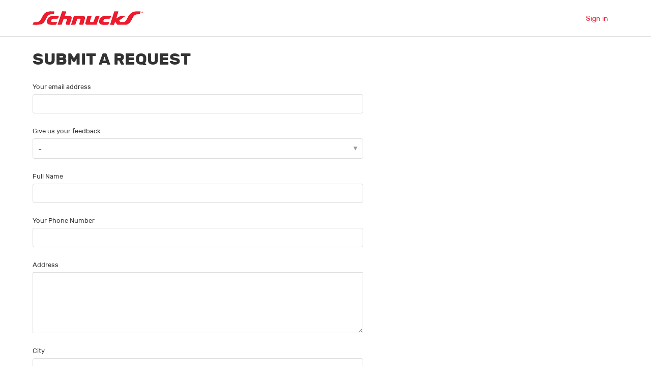

--- FILE ---
content_type: text/html; charset=utf-8
request_url: https://help.schnucks.com/hc/en-us/requests/new
body_size: 9888
content:
<!DOCTYPE html>
<html dir="ltr" lang="en-US">
<head>
  <meta charset="utf-8" />
  <!-- v26900 -->


  <title>Submit a request &ndash; Schnucks</title>

  

  <link href="https://help.schnucks.com/hc/en-us/requests/new" rel="canonical">

  <link rel="stylesheet" href="//static.zdassets.com/hc/assets/application-f34d73e002337ab267a13449ad9d7955.css" media="all" id="stylesheet" />
  <link rel="stylesheet" type="text/css" href="/hc/theming_assets/11000231/1260800763650/style.css?digest=26359828810011">

  <link rel="icon" type="image/x-icon" href="/hc/theming_assets/01HZPQ88J5PKGF8QZ3TQCQ9RF6">

    

  <meta content="width=device-width, initial-scale=1.0" name="viewport" />

  
</head>
<body class="">
  
  
  

  <a class="skip-navigation" tabindex="1" href="#main-content">Skip to main content</a>

<header class="header">
  <div class="logo">
<!--     <a title="Home" href="/hc/en-us"> -->
    <a href="https://nourish.schnucks.com/contact-us">
      <img src="/hc/theming_assets/01HZPQ88BXY7DEFSAHBXS8F3XE" alt="Schnucks Help Center home page" />
      
    </a>
<!--     </a> -->
  </div>
  <div class="nav-wrapper">
    <button class="menu-button" aria-controls="user-nav" aria-expanded="false" aria-label="Toggle navigation menu">
      <svg xmlns="http://www.w3.org/2000/svg" width="16" height="16" focusable="false" viewBox="0 0 16 16" class="icon-menu">
        <path fill="none" stroke="currentColor" stroke-linecap="round" d="M1.5 3.5h13m-13 4h13m-13 4h13"/>
      </svg>
    </button>
        <nav class="user-nav" id="user-nav">
<!--        -->
      <a class="submit-a-request" href="/hc/en-us/requests/new">Submit a request</a>
    </nav>
    
      <a class="sign-in" rel="nofollow" data-auth-action="signin" title="Opens a dialog" role="button" href="/hc/en-us/signin?return_to=https%3A%2F%2Fhelp.schnucks.com%2Fhc%2Fen-us%2Frequests%2Fnew">
        Sign in
      </a>
    
  </div>
</header>


  <main role="main">
    <div class="container-divider"></div>
<div class="container">
<!--   <nav class="sub-nav">
<ol class="breadcrumbs">
  
    <li title="Schnucks">
      
        <a href="/hc/en-us">Schnucks</a>
      
    </li>
  
    <li title="Submit a request">
      
        Submit a request
      
    </li>
  
</ol>

    <div class="search-container">
      <svg xmlns="http://www.w3.org/2000/svg" width="12" height="12" focusable="false" viewBox="0 0 12 12" class="search-icon">
        <circle cx="4.5" cy="4.5" r="4" fill="none" stroke="currentColor"/>
        <path stroke="currentColor" stroke-linecap="round" d="M11 11L7.5 7.5"/>
      </svg>
      <form role="search" class="search" data-search="" action="/hc/en-us/search" accept-charset="UTF-8" method="get"><input type="hidden" name="utf8" value="&#x2713;" autocomplete="off" /><input type="search" name="query" id="query" placeholder="Search" aria-label="Search" /></form>
    </div>
  </nav> -->

  <h1>
    Submit a request
    <span class="follow-up-hint">
      
    </span>
  </h1>

  <div id="main-content" class="form">
    <form id="new_request" class="request-form" data-form="" data-form-type="request" action="/hc/en-us/requests" accept-charset="UTF-8" method="post"><input type="hidden" name="utf8" value="&#x2713;" autocomplete="off" />



  

  <input type="hidden" name="request[ticket_form_id]" id="request_ticket_form_id" value="1260809437970" autocomplete="off" />

  <div class="form-field string required request_anonymous_requester_email"><label for="request_anonymous_requester_email">Your email address</label>
<input type="text" name="request[anonymous_requester_email]" id="request_anonymous_requester_email" aria-required="true" />
</div>

  

  
    <div class="form-field string  required  request_custom_fields_1900000062884" >
      <label id="request_custom_fields_1900000062884_label" for="request_custom_fields_1900000062884">Give us your feedback</label>
      <input type="hidden" name="request[custom_fields][1900000062884]" id="request_custom_fields_1900000062884" autocomplete="off" data-tagger="[{&quot;label&quot;:&quot;-&quot;,&quot;value&quot;:&quot;&quot;},{&quot;label&quot;:&quot;Compliment&quot;,&quot;value&quot;:&quot;ticket_field_compliment&quot;},{&quot;label&quot;:&quot;Concern&quot;,&quot;value&quot;:&quot;ticket_field_concern&quot;},{&quot;label&quot;:&quot;Inquiry&quot;,&quot;value&quot;:&quot;ticket_field_inquiry&quot;},{&quot;label&quot;:&quot;Schnucks Reward&quot;,&quot;value&quot;:&quot;ticket_field_schnucks_rewards&quot;},{&quot;label&quot;:&quot;Schnucks Delivers&quot;,&quot;value&quot;:&quot;schnucks_delivers&quot;},{&quot;label&quot;:&quot;No message&quot;,&quot;value&quot;:&quot;no_message&quot;}]" aria-required="true" aria-labelledby="request_custom_fields_1900000062884_label" />
      
      
    </div>

    
  
    <div class="form-field string  optional  request_custom_fields_1900000257164" >
      <label id="request_custom_fields_1900000257164_label" for="request_custom_fields_1900000257164">Compliment Category<span class="optional">(optional)</span></label>
      <input type="hidden" name="request[custom_fields][1900000257164]" id="request_custom_fields_1900000257164" autocomplete="off" data-tagger="[{&quot;label&quot;:&quot;-&quot;,&quot;value&quot;:&quot;&quot;},{&quot;label&quot;:&quot;Store/Department&quot;,&quot;value&quot;:&quot;ticket_field_checkout/service_center_compliment&quot;},{&quot;label&quot;:&quot;Teammate/Employee&quot;,&quot;value&quot;:&quot;ticket_field_teammate/employee_compliment&quot;},{&quot;label&quot;:&quot;Schnucks Rewards App/Schnucks Website&quot;,&quot;value&quot;:&quot;ticket_field_mobile_app_compliment&quot;},{&quot;label&quot;:&quot;Product&quot;,&quot;value&quot;:&quot;ticket_field_product_compliment&quot;},{&quot;label&quot;:&quot;Other&quot;,&quot;value&quot;:&quot;ticket_field_other_compliment&quot;}]" aria-required="false" aria-labelledby="request_custom_fields_1900000257164_label" />
      
      
    </div>

    
  
    <div class="form-field string  optional  request_custom_fields_1260819754449" >
      <label id="request_custom_fields_1260819754449_label" for="request_custom_fields_1260819754449">Concern Category<span class="optional">(optional)</span></label>
      <input type="hidden" name="request[custom_fields][1260819754449]" id="request_custom_fields_1260819754449" autocomplete="off" data-tagger="[{&quot;label&quot;:&quot;-&quot;,&quot;value&quot;:&quot;&quot;},{&quot;label&quot;:&quot;Customer Service/Teammate Poor Behavior&quot;,&quot;value&quot;:&quot;customer_service/teammate_poor_behavior&quot;},{&quot;label&quot;:&quot;Store/Dept Conditions&quot;,&quot;value&quot;:&quot;ticket_field_store/dept_conditions_concern&quot;},{&quot;label&quot;:&quot;Product&quot;,&quot;value&quot;:&quot;product&quot;},{&quot;label&quot;:&quot;Advertising/Promotion/Pricing&quot;,&quot;value&quot;:&quot;ticket_field_advertising/promotion_concern&quot;},{&quot;label&quot;:&quot;Schnucks Rewards App/Schnucks Website&quot;,&quot;value&quot;:&quot;ticket_field_mobile_app_concern&quot;},{&quot;label&quot;:&quot;Tell Schnucks Survey&quot;,&quot;value&quot;:&quot;nps-related_concern&quot;},{&quot;label&quot;:&quot;Other&quot;,&quot;value&quot;:&quot;ticket_field_other_concern&quot;},{&quot;label&quot;:&quot;Schnucks Expansion&quot;,&quot;value&quot;:&quot;schnucks_expansion&quot;}]" aria-required="false" aria-labelledby="request_custom_fields_1260819754449_label" />
      
      
    </div>

    
  
    <div class="form-field string  optional  request_custom_fields_1900000257804" >
      <label id="request_custom_fields_1900000257804_label" for="request_custom_fields_1900000257804">Inquiry Category<span class="optional">(optional)</span></label>
      <input type="hidden" name="request[custom_fields][1900000257804]" id="request_custom_fields_1900000257804" autocomplete="off" data-tagger="[{&quot;label&quot;:&quot;-&quot;,&quot;value&quot;:&quot;&quot;},{&quot;label&quot;:&quot;Product&quot;,&quot;value&quot;:&quot;ticket_field_product_inquiry&quot;},{&quot;label&quot;:&quot;Advertising/Promotion/Pricing&quot;,&quot;value&quot;:&quot;ticket_field_advertising/promotion_inquiry&quot;},{&quot;label&quot;:&quot;Order Ahead (Cake/Party Planning/Deli)&quot;,&quot;value&quot;:&quot;ticket_field_online_order_inquiry&quot;},{&quot;label&quot;:&quot;Schnucks Rewards App/Schnucks Website&quot;,&quot;value&quot;:&quot;ticket_field_mobile_app_inquiry&quot;},{&quot;label&quot;:&quot;Other&quot;,&quot;value&quot;:&quot;ticket_field_other_inquiry&quot;}]" aria-required="false" aria-labelledby="request_custom_fields_1900000257804_label" />
      
      
    </div>

    
  
    <div class="form-field string  optional  request_custom_fields_6951435957403" >
      <label id="request_custom_fields_6951435957403_label" for="request_custom_fields_6951435957403">Schnucks Delivers Category<span class="optional">(optional)</span></label>
      <input type="hidden" name="request[custom_fields][6951435957403]" id="request_custom_fields_6951435957403" autocomplete="off" data-tagger="[{&quot;label&quot;:&quot;-&quot;,&quot;value&quot;:&quot;&quot;},{&quot;label&quot;:&quot;Missing Item&quot;,&quot;value&quot;:&quot;missing_item_s_&quot;},{&quot;label&quot;:&quot;Damaged Item&quot;,&quot;value&quot;:&quot;damaged_item_s_&quot;},{&quot;label&quot;:&quot;Poor Replacement&quot;,&quot;value&quot;:&quot;replacement_concern&quot;},{&quot;label&quot;:&quot;Billing Concern&quot;,&quot;value&quot;:&quot;billing_concern&quot;},{&quot;label&quot;:&quot;Curbside Pickup Concern&quot;,&quot;value&quot;:&quot;curbside_concern&quot;},{&quot;label&quot;:&quot;Delivery Concern&quot;,&quot;value&quot;:&quot;delivery_concern&quot;},{&quot;label&quot;:&quot;Other&quot;,&quot;value&quot;:&quot;other&quot;}]" aria-required="false" aria-labelledby="request_custom_fields_6951435957403_label" />
      
      
    </div>

    
  
    <div class="form-field string  optional  request_custom_fields_1260819718070" >
      <label id="request_custom_fields_1260819718070_label" for="request_custom_fields_1260819718070">Schnucks Rewards<span class="optional">(optional)</span></label>
      <input type="hidden" name="request[custom_fields][1260819718070]" id="request_custom_fields_1260819718070" autocomplete="off" data-tagger="[{&quot;label&quot;:&quot;-&quot;,&quot;value&quot;:&quot;&quot;},{&quot;label&quot;:&quot;Account Information&quot;,&quot;value&quot;:&quot;ticket_field_account_information&quot;},{&quot;label&quot;:&quot;Digital Coupons&quot;,&quot;value&quot;:&quot;ticket_field_digital_coupons&quot;},{&quot;label&quot;:&quot;Donate Your Rewards&quot;,&quot;value&quot;:&quot;ticket_field_donate_your_rewards&quot;},{&quot;label&quot;:&quot;Password/Login&quot;,&quot;value&quot;:&quot;ticket_field_password/login&quot;},{&quot;label&quot;:&quot;Rewards Balance&quot;,&quot;value&quot;:&quot;ticket_field_rewards_balance&quot;},{&quot;label&quot;:&quot;Points not Received (Reprocess)&quot;,&quot;value&quot;:&quot;ticket_field_reprocess&quot;},{&quot;label&quot;:&quot;Other&quot;,&quot;value&quot;:&quot;ticket_field_other&quot;}]" aria-required="false" aria-labelledby="request_custom_fields_1260819718070_label" />
      
      
    </div>

    
  
    <div class="form-field string  optional  request_custom_fields_10039783035547" >
      <label id="request_custom_fields_10039783035547_label" for="request_custom_fields_10039783035547">Reimbursement Preference<span class="optional">(optional)</span></label>
      <input type="hidden" name="request[custom_fields][10039783035547]" id="request_custom_fields_10039783035547" autocomplete="off" data-tagger="[{&quot;label&quot;:&quot;-&quot;,&quot;value&quot;:&quot;&quot;},{&quot;label&quot;:&quot;Schnucks Rewards  - IC&quot;,&quot;value&quot;:&quot;schnucks_rewards_&quot;},{&quot;label&quot;:&quot;Original Form of Payment - IC&quot;,&quot;value&quot;:&quot;original_form_of_payment_&quot;},{&quot;label&quot;:&quot;Schnucks Rewards  - SMI&quot;,&quot;value&quot;:&quot;schnucks_rewards__-_smi&quot;},{&quot;label&quot;:&quot;Original Form of Payment - SMI&quot;,&quot;value&quot;:&quot;original_form_of_payment_-_smi&quot;},{&quot;label&quot;:&quot;No Refund/Adjustment&quot;,&quot;value&quot;:&quot;no_refund/adjustment&quot;}]" aria-required="false" aria-describedby="request_custom_fields_10039783035547_hint" aria-labelledby="request_custom_fields_10039783035547_label" />
      
      <p id="request_custom_fields_10039783035547_hint">Method of reimbursement </p>
    </div>

    
  
    <div class="form-field string  required  request_custom_fields_1260819528750" >
      <label id="request_custom_fields_1260819528750_label" for="request_custom_fields_1260819528750">Full Name</label>
      <input type="text" name="request[custom_fields][1260819528750]" id="request_custom_fields_1260819528750" aria-required="true" aria-labelledby="request_custom_fields_1260819528750_label" />
      
      
    </div>

    
  
    <div class="form-field string  required  request_custom_fields_1900007285544" >
      <label id="request_custom_fields_1900007285544_label" for="request_custom_fields_1900007285544">Your Phone Number</label>
      <input type="text" name="request[custom_fields][1900007285544]" id="request_custom_fields_1900007285544" aria-required="true" aria-labelledby="request_custom_fields_1900007285544_label" />
      
      
    </div>

    
  
    <div class="form-field text  required  request_custom_fields_1260819559249" >
      <label id="request_custom_fields_1260819559249_label" for="request_custom_fields_1260819559249">Address</label>
      <textarea name="request[custom_fields][1260819559249]" id="request_custom_fields_1260819559249" aria-required="true" aria-labelledby="request_custom_fields_1260819559249_label">
</textarea>
      
      
    </div>

    
  
    <div class="form-field string  required  request_custom_fields_1260819528970" >
      <label id="request_custom_fields_1260819528970_label" for="request_custom_fields_1260819528970">City</label>
      <input type="text" name="request[custom_fields][1260819528970]" id="request_custom_fields_1260819528970" aria-required="true" aria-labelledby="request_custom_fields_1260819528970_label" />
      
      
    </div>

    
  
    <div class="form-field string  required  request_custom_fields_1900000062544" >
      <label id="request_custom_fields_1900000062544_label" for="request_custom_fields_1900000062544">State</label>
      <input type="hidden" name="request[custom_fields][1900000062544]" id="request_custom_fields_1900000062544" autocomplete="off" data-tagger="[{&quot;label&quot;:&quot;-&quot;,&quot;value&quot;:&quot;&quot;},{&quot;label&quot;:&quot;Alabama&quot;,&quot;value&quot;:&quot;alabama_state&quot;},{&quot;label&quot;:&quot;Alaska&quot;,&quot;value&quot;:&quot;alaska_state&quot;},{&quot;label&quot;:&quot;Arizona&quot;,&quot;value&quot;:&quot;arizona_state&quot;},{&quot;label&quot;:&quot;Arkansas&quot;,&quot;value&quot;:&quot;arkansas_state&quot;},{&quot;label&quot;:&quot;California&quot;,&quot;value&quot;:&quot;california_state&quot;},{&quot;label&quot;:&quot;Colorado&quot;,&quot;value&quot;:&quot;colorado_state&quot;},{&quot;label&quot;:&quot;Connecticut&quot;,&quot;value&quot;:&quot;connecticut_state&quot;},{&quot;label&quot;:&quot;Delaware&quot;,&quot;value&quot;:&quot;delaware_state&quot;},{&quot;label&quot;:&quot;Florida&quot;,&quot;value&quot;:&quot;florida_state&quot;},{&quot;label&quot;:&quot;Georgia&quot;,&quot;value&quot;:&quot;georgia_state&quot;},{&quot;label&quot;:&quot;Hawaii&quot;,&quot;value&quot;:&quot;hawaii_state&quot;},{&quot;label&quot;:&quot;Idaho&quot;,&quot;value&quot;:&quot;idaho_state&quot;},{&quot;label&quot;:&quot;Illinois&quot;,&quot;value&quot;:&quot;illinois_state&quot;},{&quot;label&quot;:&quot;Indiana&quot;,&quot;value&quot;:&quot;indiana_state&quot;},{&quot;label&quot;:&quot;Iowa&quot;,&quot;value&quot;:&quot;iowa_state&quot;},{&quot;label&quot;:&quot;Kansas&quot;,&quot;value&quot;:&quot;kansas_state&quot;},{&quot;label&quot;:&quot;Kentucky&quot;,&quot;value&quot;:&quot;kentucky_state&quot;},{&quot;label&quot;:&quot;Louisiana&quot;,&quot;value&quot;:&quot;louisiana_state&quot;},{&quot;label&quot;:&quot;Maine&quot;,&quot;value&quot;:&quot;maine_state&quot;},{&quot;label&quot;:&quot;Maryland&quot;,&quot;value&quot;:&quot;maryland_state&quot;},{&quot;label&quot;:&quot;Massachusetts&quot;,&quot;value&quot;:&quot;massachusetts_state&quot;},{&quot;label&quot;:&quot;Michigan&quot;,&quot;value&quot;:&quot;michigan_state&quot;},{&quot;label&quot;:&quot;Minnesota&quot;,&quot;value&quot;:&quot;minnesota_state&quot;},{&quot;label&quot;:&quot;Mississippi&quot;,&quot;value&quot;:&quot;mississippi_state&quot;},{&quot;label&quot;:&quot;Missouri&quot;,&quot;value&quot;:&quot;missouri_state&quot;},{&quot;label&quot;:&quot;Montana&quot;,&quot;value&quot;:&quot;montana_state&quot;},{&quot;label&quot;:&quot;Nebraska&quot;,&quot;value&quot;:&quot;nebraska_state&quot;},{&quot;label&quot;:&quot;Nevada&quot;,&quot;value&quot;:&quot;nevada_state&quot;},{&quot;label&quot;:&quot;New Hampshire&quot;,&quot;value&quot;:&quot;new_hampshire_state&quot;},{&quot;label&quot;:&quot;New Jersey&quot;,&quot;value&quot;:&quot;new_jersey_state&quot;},{&quot;label&quot;:&quot;New Mexico&quot;,&quot;value&quot;:&quot;new_mexico_state&quot;},{&quot;label&quot;:&quot;New York&quot;,&quot;value&quot;:&quot;new_york_state&quot;},{&quot;label&quot;:&quot;North Carolina&quot;,&quot;value&quot;:&quot;north_carolina_state&quot;},{&quot;label&quot;:&quot;North Dakota&quot;,&quot;value&quot;:&quot;north_dakota_state&quot;},{&quot;label&quot;:&quot;Ohio&quot;,&quot;value&quot;:&quot;ohio_state&quot;},{&quot;label&quot;:&quot;Oklahoma&quot;,&quot;value&quot;:&quot;oklahoma_state&quot;},{&quot;label&quot;:&quot;Oregon&quot;,&quot;value&quot;:&quot;oregon_state&quot;},{&quot;label&quot;:&quot;Pennsylvania&quot;,&quot;value&quot;:&quot;pennsylvania_state&quot;},{&quot;label&quot;:&quot;Rhode Island&quot;,&quot;value&quot;:&quot;rhode_island_state&quot;},{&quot;label&quot;:&quot;South Carolina&quot;,&quot;value&quot;:&quot;south_carolina_state&quot;},{&quot;label&quot;:&quot;South Dakota&quot;,&quot;value&quot;:&quot;south_dakota_state&quot;},{&quot;label&quot;:&quot;Tennessee&quot;,&quot;value&quot;:&quot;tennessee_state&quot;},{&quot;label&quot;:&quot;Texas&quot;,&quot;value&quot;:&quot;texas_state&quot;},{&quot;label&quot;:&quot;Utah&quot;,&quot;value&quot;:&quot;utah_state&quot;},{&quot;label&quot;:&quot;Vermont&quot;,&quot;value&quot;:&quot;vermont_state&quot;},{&quot;label&quot;:&quot;Virginia&quot;,&quot;value&quot;:&quot;virginia_state&quot;},{&quot;label&quot;:&quot;Washington&quot;,&quot;value&quot;:&quot;washington_state&quot;},{&quot;label&quot;:&quot;West Virginia&quot;,&quot;value&quot;:&quot;west_virginia_state&quot;},{&quot;label&quot;:&quot;Wisconsin&quot;,&quot;value&quot;:&quot;wisconsin_state&quot;},{&quot;label&quot;:&quot;Wyoming&quot;,&quot;value&quot;:&quot;wyoming_state&quot;}]" aria-required="true" aria-labelledby="request_custom_fields_1900000062544_label" />
      
      
    </div>

    
  
    <div class="form-field string  required  request_custom_fields_1260819559409" >
      <label id="request_custom_fields_1260819559409_label" for="request_custom_fields_1260819559409">Zip Code</label>
      <input type="number" name="request[custom_fields][1260819559409]" id="request_custom_fields_1260819559409" step="1" aria-required="true" aria-labelledby="request_custom_fields_1260819559409_label" />
      
      
    </div>

    
  
    <div class="form-field string  required  request_custom_fields_40048342265371" >
      <label id="request_custom_fields_40048342265371_label" for="request_custom_fields_40048342265371">Store Location*</label>
      <input type="hidden" name="request[custom_fields][40048342265371]" id="request_custom_fields_40048342265371" autocomplete="off" data-tagger="[{&quot;label&quot;:&quot;-&quot;,&quot;value&quot;:&quot;&quot;},{&quot;label&quot;:&quot;11th Street - 748 - 1 - 3134 11th St Rockford IL&quot;,&quot;value&quot;:&quot;store_location_11th_street&quot;},{&quot;label&quot;:&quot;Affton - 137 - 3 - 10070 Gravois St Louis MO&quot;,&quot;value&quot;:&quot;store_location_affton&quot;},{&quot;label&quot;:&quot;Alton - 146 - 2 - 2811 Homer Adams Pkwy Alton IL&quot;,&quot;value&quot;:&quot;store_location_alton&quot;},{&quot;label&quot;:&quot;Arsenal - 149 - 3 - 5055 Arsenal St Louis MO&quot;,&quot;value&quot;:&quot;store_location_arsenal&quot;},{&quot;label&quot;:&quot;Bakery Plant&quot;,&quot;value&quot;:&quot;bakery_plant&quot;},{&quot;label&quot;:&quot;Ballwin - 106 - 4 - 15425 Manchester Ballwin MO&quot;,&quot;value&quot;:&quot;store_location_ballwin&quot;},{&quot;label&quot;:&quot;Battle Crossing - 715 - 6 - 5410 Clark Lane Columbia MO&quot;,&quot;value&quot;:&quot;store_location_battle_crossing&quot;},{&quot;label&quot;:&quot;Belleville W - 115 - 7 - 5720 North Belt West Belleville IL&quot;,&quot;value&quot;:&quot;store_location_belleville_w.&quot;},{&quot;label&quot;:&quot;Bethalto - 178 - 2 - 72 Airport Plaza Bethalto IL&quot;,&quot;value&quot;:&quot;store_location_bethalto&quot;},{&quot;label&quot;:&quot;Bloomington - 706 - 1 - 1701 East Empire St Bloomington IL&quot;,&quot;value&quot;:&quot;store_location_bloomington&quot;},{&quot;label&quot;:&quot;Brentwood - 104 - 3 - 8800 Manchester Rd Brentwood MO&quot;,&quot;value&quot;:&quot;store_location_brentwood&quot;},{&quot;label&quot;:&quot;Bridgeton - 191 - 5 - 11253 St Charles Rock Rd Bridgeton MO&quot;,&quot;value&quot;:&quot;store_location_bridgeton&quot;},{&quot;label&quot;:&quot;Butler Hill - 105 - 8 - 4333 Butler Hill Rd St Louis MO&quot;,&quot;value&quot;:&quot;store_location_butler_hill&quot;},{&quot;label&quot;:&quot;Cahokia - 148 - 7 - 1615 Camp Jackson Cahokia IL&quot;,&quot;value&quot;:&quot;store_location_cahokia&quot;},{&quot;label&quot;:&quot;Cape Girardeau - 702 - 8 - 19 South Kingshighway Cape Girardeau MO&quot;,&quot;value&quot;:&quot;store_location_cape_girardeau&quot;},{&quot;label&quot;:&quot;Carbondale - 722 - 7 - 915 W Main Carbondale IL&quot;,&quot;value&quot;:&quot;store_location_carbondale&quot;},{&quot;label&quot;:&quot;Carlyle Avenue - 205 - 7 - 800 Carlyle Ave Belleville IL&quot;,&quot;value&quot;:&quot;store_location_carlyle_avenue&quot;},{&quot;label&quot;:&quot;Centralia - 733 - 7 - 1129 West Broadway Centralia IL&quot;,&quot;value&quot;:&quot;store_location_centralia&quot;},{&quot;label&quot;:&quot;Champaign - 707 - 2 - 109 N Mattis Ave Champaign IL&quot;,&quot;value&quot;:&quot;store_location_champaign&quot;},{&quot;label&quot;:&quot;Charbonier - 206 - 5 - 2183 Charbonier Rd Florissant MO&quot;,&quot;value&quot;:&quot;store_location_charbonier&quot;},{&quot;label&quot;:&quot;Cherry Valley - 747 - 1 - 2206 Barnes Blvd Rockford IL&quot;,&quot;value&quot;:&quot;store_location_cherry_valley&quot;},{&quot;label&quot;:&quot;Chesterfield - 133 - 4 - 141 Hilltown Village Chesterfield MO&quot;,&quot;value&quot;:&quot;store_location_chesterfield&quot;},{&quot;label&quot;:&quot;City Plaza - 113 - 5 - 3431 Union St Louis MO&quot;,&quot;value&quot;:&quot;store_location_city_plaza&quot;},{&quot;label&quot;:&quot;Collinsville - 119 - 2 - 501 Belt Line Rd Collinsville IL&quot;,&quot;value&quot;:&quot;store_location_collinsville&quot;},{&quot;label&quot;:&quot;Columbia - 714 - 6 - 1400 Forum Blvd Columbia MO&quot;,&quot;value&quot;:&quot;store_location_columbia&quot;},{&quot;label&quot;:&quot;Concord Village - 193 - 8 - 5434 Southfield Center St Louis MO&quot;,&quot;value&quot;:&quot;store_location_concord_village&quot;},{&quot;label&quot;:&quot;Cottleville - 124 - 6 - 6083 Mid Rivers Mall Dr Cottleville MO&quot;,&quot;value&quot;:&quot;store_location_cottleville&quot;},{&quot;label&quot;:&quot;Crestwood - 266 - 3 - 9540 Watson Road Crestwood MO&quot;,&quot;value&quot;:&quot;store_location_crestwood&quot;},{&quot;label&quot;:&quot;Creve Coeur - 102 - 4 - 10650 Olive Street Rd Creve Coeur MO&quot;,&quot;value&quot;:&quot;store_location_creve_coeur&quot;},{&quot;label&quot;:&quot;Cross Keys - 198 - 5 - 13987 New Halls Ferry Florissant MO&quot;,&quot;value&quot;:&quot;store_location_cross_keys&quot;},{&quot;label&quot;:&quot;Dardenne - 123 - 6 - 3029 Hwy K OFallon MO&quot;,&quot;value&quot;:&quot;store_location_dardenne&quot;},{&quot;label&quot;:&quot;Darmstadt - 742 - 7 - 600 E Boonville-New Harmony Rd Evansville IN&quot;,&quot;value&quot;:&quot;store_location_darmstadt&quot;},{&quot;label&quot;:&quot;DeKalb - 749 - 1 - 975 South Annie Glidden Rd DeKalb IL&quot;,&quot;value&quot;:&quot;store_location_dekalb&quot;},{&quot;label&quot;:&quot;Des Peres - 209 - 4 - 12332 Manchester Rd St Louis MO&quot;,&quot;value&quot;:&quot;store_location_des_peres&quot;},{&quot;label&quot;:&quot;Dillon - 122 - 8 - #20 Gravois Dillon Plaza High Ridge MO&quot;,&quot;value&quot;:&quot;store_location_dillon&quot;},{&quot;label&quot;:&quot;Dorsett - 117 - 5 - 2030 Dorsett Rd Maryland Heights MO&quot;,&quot;value&quot;:&quot;store_location_dorsett&quot;},{&quot;label&quot;:&quot;Downtown - 301 - 3 - 315 N 9th St St Louis MO&quot;,&quot;value&quot;:&quot;store_location_downtown&quot;},{&quot;label&quot;:&quot;East State - 750 - 1 - 6410 E State St Rockford IL&quot;,&quot;value&quot;:&quot;store_location_east_state&quot;},{&quot;label&quot;:&quot;Edwardsville - 229 - 2 - 2222 Troy Rd Edwardsville IL&quot;,&quot;value&quot;:&quot;store_location_edwardsville&quot;},{&quot;label&quot;:&quot;Eureka Pointe - 196 - 4 - 245 East 5th St Eureka MO&quot;,&quot;value&quot;:&quot;store_location_eureka_pointe&quot;},{&quot;label&quot;:&quot;Evansville N - 704 - 7 - 3700 First Avenue Evansville IN&quot;,&quot;value&quot;:&quot;store_location_evansville_n.&quot;},{&quot;label&quot;:&quot;Evansville W - 705 - 7 - 4500 West Lloyd Expressway Evansville IN&quot;,&quot;value&quot;:&quot;store_location_evansville_w.&quot;},{&quot;label&quot;:&quot;Fairview - 144 - 2 - 625 Lincoln Hwy Fairview Heights IL&quot;,&quot;value&quot;:&quot;store_location_fairview&quot;},{&quot;label&quot;:&quot;Farmington - 743 - 8 - 942 Valley Creek Farmington MO&quot;,&quot;value&quot;:&quot;store_location_farmington&quot;},{&quot;label&quot;:&quot;Fenton - 212 - 8 - 45 Gravois Bluffs Plaza Fenton MO&quot;,&quot;value&quot;:&quot;store_location_fenton&quot;},{&quot;label&quot;:&quot;Ferguson - 233 - 5 - 49 N Florissant Rd Ferguson MO&quot;,&quot;value&quot;:&quot;store_location_ferguson&quot;},{&quot;label&quot;:&quot;Festus - 731 - 8 - 1181 Gannon Plaza Festus MO&quot;,&quot;value&quot;:&quot;store_location_festus&quot;},{&quot;label&quot;:&quot;Floral Design Center&quot;,&quot;value&quot;:&quot;floral_design_center&quot;},{&quot;label&quot;:&quot;Florissant - 101 - 5 - 8200 N Lindbergh Florissant MO&quot;,&quot;value&quot;:&quot;store_location_florissant&quot;},{&quot;label&quot;:&quot;Godfrey - 269 - 2 - 2712 Godfrey Godfrey IL&quot;,&quot;value&quot;:&quot;store_location_godfrey&quot;},{&quot;label&quot;:&quot;Grandview - 184 - 5 - 74 Grandview Plaza Florissant MO&quot;,&quot;value&quot;:&quot;store_location_grandview&quot;},{&quot;label&quot;:&quot;Granite City - 288 - 2 - 3100 Madison Ave Granite City IL&quot;,&quot;value&quot;:&quot;store_location_granite_city&quot;},{&quot;label&quot;:&quot;Gravois - 107 - 3 - 7450 Hampton Ave St Louis MO&quot;,&quot;value&quot;:&quot;store_location_gravois&quot;},{&quot;label&quot;:&quot;Green River - 728 - 7 - 3501 N Green River Rd Evansville IN&quot;,&quot;value&quot;:&quot;store_location_green_river&quot;},{&quot;label&quot;:&quot;Hampton Vlg - 258 - 3 - 60 Hampton Village Plaza St Louis MO&quot;,&quot;value&quot;:&quot;store_location_hampton_vlg.&quot;},{&quot;label&quot;:&quot;Harvester - 138 - 5 - 48 Plaza Ninety-Four Dr St Peters MO&quot;,&quot;value&quot;:&quot;store_location_harvester&quot;},{&quot;label&quot;:&quot;Harvester Square - 228 - 5 - 60 Harvester Square St Charles MO&quot;,&quot;value&quot;:&quot;store_location_harvester_square&quot;},{&quot;label&quot;:&quot;Janesville - 758 - 1 - 1501 Creston Park Dr Janesville WI&quot;,&quot;value&quot;:&quot;store_location_janesville&quot;},{&quot;label&quot;:&quot;Jasper - 331 - 7 - 3605 N Newton St Jasper IN&quot;,&quot;value&quot;:&quot;store_location_jasper&quot;},{&quot;label&quot;:&quot;Jefferson City - 726 - 6 - 1801 Missouri Blvd Jefferson City MO&quot;,&quot;value&quot;:&quot;store_location_jefferson_city&quot;},{&quot;label&quot;:&quot;Kehrs Mill - 174 - 4 - 2511 Kehrs Mill Rd Chesterfield MO&quot;,&quot;value&quot;:&quot;store_location_kehrs_mill&quot;},{&quot;label&quot;:&quot;Kirkwood - 139 - 4 - 10233 Manchester St Louis MO&quot;,&quot;value&quot;:&quot;store_location_kirkwood&quot;},{&quot;label&quot;:&quot;Knoxville - 741 - 1 - 10405 N Centerway Dr Peoria IL&quot;,&quot;value&quot;:&quot;store_location_knoxville&quot;},{&quot;label&quot;:&quot;Ladue - 188 - 4 - 8867 Ladue St Louis MO&quot;,&quot;value&quot;:&quot;store_location_ladue&quot;},{&quot;label&quot;:&quot;Lake St Louis - 135 - 6 - 101 Civic Center Dr Lake St Louis MO&quot;,&quot;value&quot;:&quot;store_location_lake_st._louis&quot;},{&quot;label&quot;:&quot;Lawndale - 708 - 7 - 5000 Washington Ave Evansville IN&quot;,&quot;value&quot;:&quot;store_location_lawndale&quot;},{&quot;label&quot;:&quot;Lemay - 218 - 3 - 1032 Lemay Ferry Rd St Louis MO&quot;,&quot;value&quot;:&quot;store_location_lemay&quot;},{&quot;label&quot;:&quot;Lindbergh - 180 - 4 - 10275 Clayton Rd St Louis MO&quot;,&quot;value&quot;:&quot;store_location_lindbergh&quot;},{&quot;label&quot;:&quot;Lindell - 227 - 3 - 4171 Lindell Blvd St Louis MO&quot;,&quot;value&quot;:&quot;store_location_lindell&quot;},{&quot;label&quot;:&quot;Lindenwood - 176 - 5 - 1900 1st Capitol Dr St Charles MO&quot;,&quot;value&quot;:&quot;store_location_lindenwood&quot;},{&quot;label&quot;:&quot;Loughborough - 192 - 3 - 1020 Loughborough St Louis MO&quot;,&quot;value&quot;:&quot;store_location_loughborough&quot;},{&quot;label&quot;:&quot;Loves Park - 753 - 1 - 1810 Harlem Rd Loves Park IL&quot;,&quot;value&quot;:&quot;store_location_loves_park&quot;},{&quot;label&quot;:&quot;Mahomet - 709 - 2 - 202 Eastwood Dr Mahomet IL&quot;,&quot;value&quot;:&quot;store_location_mahomet&quot;},{&quot;label&quot;:&quot;Maplewood - 225 - 3 - 7355 Manchester Rd Maplewood MO&quot;,&quot;value&quot;:&quot;store_location_maplewood&quot;},{&quot;label&quot;:&quot;Market Place - 244 - 7 - 1000 Columbia Centre Columbia IL&quot;,&quot;value&quot;:&quot;store_location_market_place&quot;},{&quot;label&quot;:&quot;Mason - 116 - 4 - 12756 Olive Street Rd St Louis MO&quot;,&quot;value&quot;:&quot;store_location_mason&quot;},{&quot;label&quot;:&quot;Mid Rivers - 110 - 6 - 577 Mid Rivers Mall Dr St Peters MO&quot;,&quot;value&quot;:&quot;store_location_mid_rivers&quot;},{&quot;label&quot;:&quot;Monticello - 219 - 6 - 3740 Monticello Plaza OFallon MO&quot;,&quot;value&quot;:&quot;store_location_monticello&quot;},{&quot;label&quot;:&quot;Montvale - 717 - 2 - 2801 Chatham Rd Springfield IL&quot;,&quot;value&quot;:&quot;store_location_montvale&quot;},{&quot;label&quot;:&quot;Newburgh - 744 - 7 - 8301 Bell Oaks Dr Newburgh IN&quot;,&quot;value&quot;:&quot;store_location_newburgh&quot;},{&quot;label&quot;:&quot;Normal - 729 - 1 - 1750 Bradford Ln Normal IL&quot;,&quot;value&quot;:&quot;store_location_normal&quot;},{&quot;label&quot;:&quot;Oak Grove Village - 332 - 8 - 375 South Highway 185 Sullivan MO&quot;,&quot;value&quot;:&quot;store_location_oak_grove_village&quot;},{&quot;label&quot;:&quot;OFallon - 129 - 6 - 8660 Veterans Memorial Pkwy OFallon MO&quot;,&quot;value&quot;:&quot;store_location_ofallon&quot;},{&quot;label&quot;:&quot;Overland - 141 - 4 - 9074 Overland Plaza St Louis MO&quot;,&quot;value&quot;:&quot;store_location_overland&quot;},{&quot;label&quot;:&quot;Pekin - 724 - 1 - 1001 Court Street Pekin IL&quot;,&quot;value&quot;:&quot;store_location_pekin&quot;},{&quot;label&quot;:&quot;Peoria - 721 - 1 - 4800 N University Peoria IL&quot;,&quot;value&quot;:&quot;store_location_peoria&quot;},{&quot;label&quot;:&quot;Providence - 307 - 6 - 111 S Providence Rd Columbia MO&quot;,&quot;value&quot;:&quot;store_location_providence&quot;},{&quot;label&quot;:&quot;Richardson - 127 - 8 - 3900 Vogel Rd Arnold MO&quot;,&quot;value&quot;:&quot;store_location_richardson&quot;},{&quot;label&quot;:&quot;Richmond Ctr - 272 - 3 - 6600 Clayton Rd St Louis MO&quot;,&quot;value&quot;:&quot;store_location_richmond_ctr.&quot;},{&quot;label&quot;:&quot;Rockford Plaza - 754 - 1 - 2642 Charles St Rockford IL&quot;,&quot;value&quot;:&quot;store_location_rockford_plaza&quot;},{&quot;label&quot;:&quot;Roscoe - 756 - 1 - 4860 Hononegah Road Roscoe IL&quot;,&quot;value&quot;:&quot;store_location_roscoe&quot;},{&quot;label&quot;:&quot;Sangamon - 718 - 2 - 1911 Sangamon Ave E Springfield IL&quot;,&quot;value&quot;:&quot;store_location_sangamon&quot;},{&quot;label&quot;:&quot;Savoy - 730 - 2 - 1301 Savoy Plaza Center Savoy IL&quot;,&quot;value&quot;:&quot;store_location_savoy&quot;},{&quot;label&quot;:&quot;Seven Hills - 177 - 2 - 907 East Highway 50 OFallon IL&quot;,&quot;value&quot;:&quot;store_location_seven_hills&quot;},{&quot;label&quot;:&quot;Shackelford - 276 - 5 - 1160 Shackelford Florissant MO&quot;,&quot;value&quot;:&quot;store_location_shackelford&quot;},{&quot;label&quot;:&quot;Sierra Vista - 216 - 5 - 1589 Sierra Vista Plaza St Louis MO&quot;,&quot;value&quot;:&quot;store_location_sierra_vista&quot;},{&quot;label&quot;:&quot;South City - 143 - 3 - 3430 S Grand St Louis MO&quot;,&quot;value&quot;:&quot;store_location_south_city&quot;},{&quot;label&quot;:&quot;St John - 231 - 5 - 9070 St Charles Rock Rd St Louis MO&quot;,&quot;value&quot;:&quot;store_location_st._john&quot;},{&quot;label&quot;:&quot;Swansea - 120 - 7 - 2665 N Illinois Street Swansea IL&quot;,&quot;value&quot;:&quot;store_location_swansea&quot;},{&quot;label&quot;:&quot;Telegraph - 118 - 8 - 5519 Oakville Shopping Center St Louis MO&quot;,&quot;value&quot;:&quot;store_location_telegraph&quot;},{&quot;label&quot;:&quot;Town Square - 213 - 6 - 7909 Highway N Dardenne Prairie MO&quot;,&quot;value&quot;:&quot;store_location_town_square&quot;},{&quot;label&quot;:&quot;Twin Oaks - 173 - 4 - 1393 Big Bend Ste 1 Ballwin MO&quot;,&quot;value&quot;:&quot;store_location_twin_oaks&quot;},{&quot;label&quot;:&quot;Union - 371 - 8 - 401 Central Avenue Union MO&quot;,&quot;value&quot;:&quot;store_location_union&quot;},{&quot;label&quot;:&quot;University City - 125 - 4 - 6920 Olive Blvd St Louis MO&quot;,&quot;value&quot;:&quot;store_location_university_city&quot;},{&quot;label&quot;:&quot;Urbana - 720 - 2 - 200 N Vine Urbana IL&quot;,&quot;value&quot;:&quot;store_location_urbana&quot;},{&quot;label&quot;:&quot;Warrenton - 710 - 6 - 499 E Veterans Memorial Pkwy Warrenton MO&quot;,&quot;value&quot;:&quot;store_location_warrenton&quot;},{&quot;label&quot;:&quot;Washington - 719 - 8 - 2073 Washington Crossing Washington MO&quot;,&quot;value&quot;:&quot;store_location_washington&quot;},{&quot;label&quot;:&quot;Water Tower - 237 - 8 - 1253 Water Tower Rd Arnold MO&quot;,&quot;value&quot;:&quot;store_location_water_tower&quot;},{&quot;label&quot;:&quot;Waterloo - 243 - 7 - 150 Waterloo Commons Dr Waterloo IL&quot;,&quot;value&quot;:&quot;store_location_waterloo&quot;},{&quot;label&quot;:&quot;Webster - 136 - 3 - 8650 Big Bend St Louis MO&quot;,&quot;value&quot;:&quot;store_location_webster&quot;},{&quot;label&quot;:&quot;Wentzville - 725 - 6 - 1960 Wentzville Parkway Wentzville MO&quot;,&quot;value&quot;:&quot;store_location_wentzville&quot;},{&quot;label&quot;:&quot;Westfall Plaza - 145 - 5 - 8037 W Florissant Jennings MO&quot;,&quot;value&quot;:&quot;store_location_westfall_plaza&quot;},{&quot;label&quot;:&quot;Wildwood - 121 - 4 - 16580 Manchester Wildwood MO&quot;,&quot;value&quot;:&quot;store_location_wildwood&quot;},{&quot;label&quot;:&quot;Wood River - 224 - 2 - 1900 East Edwardsville Rd Wood River IL&quot;,&quot;value&quot;:&quot;store_location_wood_river&quot;},{&quot;label&quot;:&quot;Woods Mill - 142 - 4 - 1060 Woods Mill Plaza Chesterfield MO&quot;,&quot;value&quot;:&quot;store_location_woods_mill&quot;},{&quot;label&quot;:&quot;Zumbehl - 111 - 5 - 1950 Zumbehl Rd St Charles MO&quot;,&quot;value&quot;:&quot;store_location_zumbehl&quot;}]" aria-required="true" aria-labelledby="request_custom_fields_40048342265371_label" />
      
      
    </div>

    
  
    <div class="form-field string  required  request_custom_fields_45231514243867" >
      <label id="request_custom_fields_45231514243867_label" for="request_custom_fields_45231514243867">Are you a Schnucks rewards member? </label>
      <input type="hidden" name="request[custom_fields][45231514243867]" id="request_custom_fields_45231514243867" autocomplete="off" data-tagger="[{&quot;label&quot;:&quot;-&quot;,&quot;value&quot;:&quot;&quot;},{&quot;label&quot;:&quot;Interested in joining&quot;,&quot;value&quot;:&quot;interested_in_joining&quot;},{&quot;label&quot;:&quot;-Yes&quot;,&quot;value&quot;:&quot;-yes&quot;},{&quot;label&quot;:&quot;-No&quot;,&quot;value&quot;:&quot;-no&quot;}]" aria-required="true" aria-labelledby="request_custom_fields_45231514243867_label" />
      
      
    </div>

    
  
    <div class="form-field string  required  request_custom_fields_1900007285584" >
      <label id="request_custom_fields_1900007285584_label" for="request_custom_fields_1900007285584">Schnucks Rewards Phone Number</label>
      <input type="text" name="request[custom_fields][1900007285584]" id="request_custom_fields_1900007285584" aria-required="true" aria-labelledby="request_custom_fields_1900007285584_label" />
      
      
    </div>

    
  
    <div class="form-field string  required  request_subject" >
      <label id="request_subject_label" for="request_subject">Subject</label>
      <input type="text" name="request[subject]" id="request_subject" maxlength="150" size="150" aria-required="true" aria-labelledby="request_subject_label" />
      
      
    </div>

    
      <div class="suggestion-list" data-hc-class="searchbox" data-hc-suggestion-list="true"></div>
    
  
    <div class="form-field text  required  request_description" >
      <label id="request_description_label" for="request_description">Description</label>
      <textarea name="request[description]" id="request_description" aria-required="true" aria-describedby="request_description_hint" aria-labelledby="request_description_label" data-helper="wysiwyg">
</textarea><input type="hidden" name="request[description_mimetype]" id="request_description_mimetype" value="text/html" style="display: none;" autocomplete="off" />
      
      <p id="request_description_hint">Please enter the details of your request. A member of our support staff will respond as soon as possible.</p>
    </div>

    
  

  <script data-conditional-fields="[{&quot;parent_field_id&quot;:&quot;request_custom_fields_1900000062884&quot;,&quot;value&quot;:&quot;ticket_field_schnucks_rewards&quot;,&quot;child_fields&quot;:[{&quot;id&quot;:&quot;request_custom_fields_1260819718070&quot;,&quot;is_required&quot;:true}]},{&quot;parent_field_id&quot;:&quot;request_custom_fields_1900000062884&quot;,&quot;value&quot;:&quot;ticket_field_concern&quot;,&quot;child_fields&quot;:[{&quot;id&quot;:&quot;request_custom_fields_1260819754449&quot;,&quot;is_required&quot;:true}]},{&quot;parent_field_id&quot;:&quot;request_custom_fields_1900000062884&quot;,&quot;value&quot;:&quot;ticket_field_compliment&quot;,&quot;child_fields&quot;:[{&quot;id&quot;:&quot;request_custom_fields_1900000257164&quot;,&quot;is_required&quot;:true}]},{&quot;parent_field_id&quot;:&quot;request_custom_fields_1900000062884&quot;,&quot;value&quot;:&quot;ticket_field_inquiry&quot;,&quot;child_fields&quot;:[{&quot;id&quot;:&quot;request_custom_fields_1900000257804&quot;,&quot;is_required&quot;:true}]},{&quot;parent_field_id&quot;:&quot;request_custom_fields_1900000062884&quot;,&quot;value&quot;:&quot;schnucks_delivers&quot;,&quot;child_fields&quot;:[{&quot;id&quot;:&quot;request_custom_fields_6951435957403&quot;,&quot;is_required&quot;:true}]},{&quot;parent_field_id&quot;:&quot;request_custom_fields_6951435957403&quot;,&quot;value&quot;:&quot;damaged_item_s_&quot;,&quot;child_fields&quot;:[{&quot;id&quot;:&quot;request_custom_fields_10039783035547&quot;,&quot;is_required&quot;:false}]},{&quot;parent_field_id&quot;:&quot;request_custom_fields_6951435957403&quot;,&quot;value&quot;:&quot;missing_item_s_&quot;,&quot;child_fields&quot;:[{&quot;id&quot;:&quot;request_custom_fields_10039783035547&quot;,&quot;is_required&quot;:false}]},{&quot;parent_field_id&quot;:&quot;request_custom_fields_6951435957403&quot;,&quot;value&quot;:&quot;replacement_concern&quot;,&quot;child_fields&quot;:[{&quot;id&quot;:&quot;request_custom_fields_10039783035547&quot;,&quot;is_required&quot;:false}]}]"></script>

  <div class="form-field">
  <label for="request-attachments">
    Attachments<span class="optional">(optional)</span>
  </label>
  <div id="upload-dropzone" class="upload-dropzone">
  <input type="file" multiple="true" id="request-attachments"
    data-fileupload="true"
    data-dropzone="upload-dropzone"
    data-error="upload-error"
    data-create-url="/hc/en-us/request_uploads"
    data-name="request[attachments][]"
    data-pool="request-attachments-pool"
    data-delete-confirm-msg=""
    aria-describedby="upload-error" />
  <span>
    <a>Add file</a> or drop files here
  </span>
</div>

<div id="upload-error" class="notification notification-error notification-inline">
  <span data-upload-error-message></span>
</div>


  <ul id="request-attachments-pool" class="upload-pool" data-template="upload-template"></ul>

<script type="text/html" id="upload-template">
<li class="upload-item" data-upload-item>
    <svg xmlns="http://www.w3.org/2000/svg" width="12" height="12" focusable="false" viewBox="0 0 12 12" aria-hidden="true" class="upload-item-icon">
      <path fill="none" stroke="currentColor" stroke-linecap="round" d="M2.5 4v4.5c0 1.7 1.3 3 3 3s3-1.3 3-3v-6c0-1.1-.9-2-2-2s-2 .9-2 2v6c0 .6.4 1 1 1s1-.4 1-1V4"/>
    </svg>
    <div aria-hidden="true" class="upload-item-icon-spacer"></div>
  <a class="upload-link" target="_blank" data-upload-link></a>
  <p class="upload-path" data-upload-path></p>
  <p class="upload-path" data-upload-size></p>
  <p data-upload-issue class="notification notification-alert notification-inline" aria-hidden="true"></p>
  <span class="upload-remove" aria-label="Remove attachment" role="button" tabindex="0" data-upload-remove>
    <svg xmlns="http://www.w3.org/2000/svg" width="12" height="12" focusable="false" viewBox="0 0 12 12" class="upload-item-icon">
      <path stroke="currentColor" stroke-linecap="round" d="M3 9l6-6m0 6L3 3"/>
    </svg>
  </span>
  <div class="upload-progress" data-upload-progress></div>
  <input type="hidden">
</li>
</script>


</div>


  

  

  <footer><input type="submit" name="commit" value="Submit" /></footer>

</form>





  </div>
</div>

  </main>

  <footer class="footer">
  <div class="footer-inner">
<!--     <a title="Home" href="/hc/en-us"> -->
<!--     <a href="https://nourish.schnucks.com/contact-us"> Schnucks </a> -->
<!--     </a> -->
    ©2021 Schnuck Markets. All rights reserved.

    <div class="footer-language-selector">
      
    </div>
  </div>
</footer>



  <!-- / -->

  
  <script src="//static.zdassets.com/hc/assets/en-us.bbb3d4d87d0b571a9a1b.js"></script>
  

  <script type="text/javascript">
  /*

    Greetings sourcecode lurker!

    This is for internal Zendesk and legacy usage,
    we don't support or guarantee any of these values
    so please don't build stuff on top of them.

  */

  HelpCenter = {};
  HelpCenter.account = {"subdomain":"schnucks","environment":"production","name":"Schnucks"};
  HelpCenter.user = {"identifier":"da39a3ee5e6b4b0d3255bfef95601890afd80709","email":null,"name":"","role":"anonymous","avatar_url":"https://assets.zendesk.com/hc/assets/default_avatar.png","is_admin":false,"organizations":[],"groups":[]};
  HelpCenter.internal = {"asset_url":"//static.zdassets.com/hc/assets/","web_widget_asset_composer_url":"https://static.zdassets.com/ekr/snippet.js","current_session":{"locale":"en-us","csrf_token":null,"shared_csrf_token":null},"usage_tracking":{"event":"submit_request_form_viewed","data":"[base64]","url":"https://help.schnucks.com/hc/activity"},"current_record_id":null,"current_record_url":null,"current_record_title":null,"current_text_direction":"ltr","current_brand_id":1260800763650,"current_brand_name":"Schnucks","current_brand_url":"https://schnucks.zendesk.com","current_brand_active":true,"current_path":"/hc/en-us/requests/new","show_autocomplete_breadcrumbs":true,"user_info_changing_enabled":false,"has_user_profiles_enabled":true,"has_end_user_attachments":true,"user_aliases_enabled":false,"has_anonymous_kb_voting":false,"has_multi_language_help_center":true,"show_at_mentions":false,"embeddables_config":{"embeddables_web_widget":false,"embeddables_help_center_auth_enabled":true,"embeddables_connect_ipms":false},"answer_bot_subdomain":"static","gather_plan_state":"subscribed","has_article_verification":true,"has_gather":true,"has_ckeditor":false,"has_community_enabled":false,"has_community_badges":true,"has_community_post_content_tagging":false,"has_gather_content_tags":true,"has_guide_content_tags":true,"has_user_segments":true,"has_answer_bot_web_form_enabled":false,"has_garden_modals":false,"theming_cookie_key":"hc-da39a3ee5e6b4b0d3255bfef95601890afd80709-2-preview","is_preview":false,"has_search_settings_in_plan":true,"theming_api_version":2,"theming_settings":{"brand_color":"rgba(235, 28, 45, 1)","brand_text_color":"rgba(255, 255, 255, 1)","text_color":"rgba(51, 51, 51, 1)","link_color":"rgba(235, 28, 45, 1)","visited_link_color":"rgba(38, 51, 123, 1)","background_color":"rgba(255, 255, 255, 1)","heading_font":"Futura, 'Century Gothic', AppleGothic, sans-serif","text_font":"'Helvetica Neue', Arial, Helvetica, sans-serif","logo":"/hc/theming_assets/01HZPQ88BXY7DEFSAHBXS8F3XE","show_brand_name":false,"favicon":"/hc/theming_assets/01HZPQ88J5PKGF8QZ3TQCQ9RF6","homepage_background_image":"/hc/theming_assets/01HZPQ88R8153QG095ER4ZPVNG","community_background_image":"/hc/theming_assets/01HZPQ88XWYRYZ3DG54PH32EBT","community_image":"/hc/theming_assets/01HZPQ894PFNAXBN158BH3YBB8","instant_search":true,"scoped_kb_search":true,"scoped_community_search":true,"show_recent_activity":false,"show_articles_in_section":false,"show_article_author":false,"show_article_comments":false,"show_follow_article":false,"show_recently_viewed_articles":false,"show_related_articles":false,"show_article_sharing":false,"show_follow_section":false,"show_follow_post":false,"show_post_sharing":false,"show_follow_topic":false},"has_pci_credit_card_custom_field":true,"help_center_restricted":false,"is_assuming_someone_else":false,"flash_messages":[],"user_photo_editing_enabled":true,"user_preferred_locale":"en-us","base_locale":"en-us","login_url":"https://schnucks.zendesk.com/access?locale=en-us\u0026brand_id=1260800763650\u0026return_to=https%3A%2F%2Fhelp.schnucks.com%2Fhc%2Fen-us%2Frequests%2Fnew","has_alternate_templates":true,"has_custom_statuses_enabled":true,"has_hc_generative_answers_setting_enabled":true,"has_generative_search_with_zgpt_enabled":false,"has_suggested_initial_questions_enabled":false,"has_guide_service_catalog":true,"has_service_catalog_search_poc":false,"has_service_catalog_itam":false,"has_csat_reverse_2_scale_in_mobile":false,"has_knowledge_navigation":false,"has_unified_navigation":false,"has_unified_navigation_eap_access":true,"has_csat_bet365_branding":false,"version":"v26900","dev_mode":false};
</script>

  
  
  <script src="//static.zdassets.com/hc/assets/hc_enduser-3fe137bd143765049d06e1494fc6f66f.js"></script>
  <script type="text/javascript" src="/hc/theming_assets/11000231/1260800763650/script.js?digest=26359828810011"></script>
  
</body>
</html>

--- FILE ---
content_type: text/javascript
request_url: https://static.zdassets.com/hc/assets/tinymce-9fbf80c8bf728e5e64c3f13c51e3c2af.js
body_size: 160033
content:
(self.webpackChunkhelp_center=self.webpackChunkhelp_center||[]).push([[88774],{69228:function(e,t,n){(function(){!function(){"use strict";var t=function(e){if(null===e)return"null";if(void 0===e)return"undefined";var t=typeof e;return"object"===t&&(Array.prototype.isPrototypeOf(e)||e.constructor&&"Array"===e.constructor.name)?"array":"object"===t&&(String.prototype.isPrototypeOf(e)||e.constructor&&"String"===e.constructor.name)?"string":t},r=function(e){return{eq:e}},o=r((function(e,t){return e===t})),i=function(e){return r((function(t,n){if(t.length!==n.length)return!1;for(var r=t.length,o=0;o<r;o++)if(!e.eq(t[o],n[o]))return!1;return!0}))},a=function(e,t){return function(e,t){return r((function(n,r){return e.eq(t(n),t(r))}))}(i(e),(function(e){return function(e,t){return Array.prototype.slice.call(e).sort(t)}(e,t)}))},u=function(e){return r((function(t,n){var r=Object.keys(t),i=Object.keys(n);if(!a(o).eq(r,i))return!1;for(var u=r.length,c=0;c<u;c++){var l=r[c];if(!e.eq(t[l],n[l]))return!1}return!0}))},c=r((function(e,n){if(e===n)return!0;var r=t(e);return r===t(n)&&(function(e){return-1!==["undefined","boolean","number","string","function","xml","null"].indexOf(e)}(r)?e===n:"array"===r?i(c).eq(e,n):"object"===r&&u(c).eq(e,n))})),l=function(e){return function(t){return r=typeof(n=t),(null===n?"null":"object"===r&&(Array.prototype.isPrototypeOf(n)||n.constructor&&"Array"===n.constructor.name)?"array":"object"===r&&(String.prototype.isPrototypeOf(n)||n.constructor&&"String"===n.constructor.name)?"string":r)===e;var n,r}},s=function(e){return function(t){return typeof t===e}},f=function(e){return function(t){return e===t}},d=l("string"),h=l("object"),m=l("array"),g=f(null),v=s("boolean"),p=f(void 0),b=function(e){return null==e},y=function(e){return!b(e)},C=s("function"),w=s("number"),x=function(){},z=function(e,t){return function(){for(var n=[],r=0;r<arguments.length;r++)n[r]=arguments[r];return e(t.apply(null,n))}},S=function(e,t){return function(n){return e(t(n))}},k=function(e){return function(){return e}},_=function(e){return e},N=function(e,t){return e===t};function E(e){for(var t=[],n=1;n<arguments.length;n++)t[n-1]=arguments[n];return function(){for(var n=[],r=0;r<arguments.length;r++)n[r]=arguments[r];var o=t.concat(n);return e.apply(null,o)}}var M=function(e){return function(t){return!e(t)}},A=function(e){return e()},D=function(e){e()},T=k(!1),R=k(!0),H=function(){return O},O=function(){var e=function(e){return e()},t=_;return{fold:function(e,t){return e()},isSome:T,isNone:R,getOr:t,getOrThunk:e,getOrDie:function(e){throw new Error(e||"error: getOrDie called on none.")},getOrNull:k(null),getOrUndefined:k(void 0),or:t,orThunk:e,map:H,each:x,bind:H,exists:T,forall:R,filter:function(){return H()},toArray:function(){return[]},toString:k("none()")}}(),L=function(e){var t=k(e),n=function(){return o},r=function(t){return t(e)},o={fold:function(t,n){return n(e)},isSome:R,isNone:T,getOr:t,getOrThunk:t,getOrDie:t,getOrNull:t,getOrUndefined:t,or:n,orThunk:n,map:function(t){return L(t(e))},each:function(t){t(e)},bind:r,exists:r,forall:r,filter:function(t){return t(e)?o:O},toArray:function(){return[e]},toString:function(){return"some("+e+")"}};return o},B={some:L,none:H,from:function(e){return null==e?O:L(e)}},P=Array.prototype.slice,V=Array.prototype.indexOf,I=Array.prototype.push,F=function(e,t){return V.call(e,t)},U=function(e,t){return F(e,t)>-1},j=function(e,t){for(var n=0,r=e.length;n<r;n++){if(t(e[n],n))return!0}return!1},q=function(e,t){for(var n=e.length,r=new Array(n),o=0;o<n;o++){var i=e[o];r[o]=t(i,o)}return r},$=function(e,t){for(var n=0,r=e.length;n<r;n++){t(e[n],n)}},W=function(e,t){for(var n=e.length-1;n>=0;n--){t(e[n],n)}},K=function(e,t){for(var n=[],r=[],o=0,i=e.length;o<i;o++){var a=e[o];(t(a,o)?n:r).push(a)}return{pass:n,fail:r}},X=function(e,t){for(var n=[],r=0,o=e.length;r<o;r++){var i=e[r];t(i,r)&&n.push(i)}return n},Y=function(e,t,n){return W(e,(function(e,r){n=t(n,e,r)})),n},G=function(e,t,n){return $(e,(function(e,r){n=t(n,e,r)})),n},J=function(e,t,n){for(var r=0,o=e.length;r<o;r++){var i=e[r];if(t(i,r))return B.some(i);if(n(i,r))break}return B.none()},Q=function(e,t){return J(e,t,T)},Z=function(e,t){for(var n=0,r=e.length;n<r;n++){if(t(e[n],n))return B.some(n)}return B.none()},ee=function(e,t){return function(e){for(var t=[],n=0,r=e.length;n<r;++n){if(!m(e[n]))throw new Error("Arr.flatten item "+n+" was not an array, input: "+e);I.apply(t,e[n])}return t}(q(e,t))},te=function(e,t){for(var n=0,r=e.length;n<r;++n){if(!0!==t(e[n],n))return!1}return!0},ne=function(e){var t=P.call(e,0);return t.reverse(),t},re=function(e,t){return X(e,(function(e){return!U(t,e)}))},oe=function(e,t){var n=P.call(e,0);return n.sort(t),n},ie=function(e,t){return t>=0&&t<e.length?B.some(e[t]):B.none()},ae=function(e){return ie(e,0)},ue=function(e){return ie(e,e.length-1)},ce=C(Array.from)?Array.from:function(e){return P.call(e)},le=function(e,t){for(var n=0;n<e.length;n++){var r=t(e[n],n);if(r.isSome())return r}return B.none()},se=Object.keys,fe=Object.hasOwnProperty,de=function(e,t){for(var n=se(e),r=0,o=n.length;r<o;r++){var i=n[r];t(e[i],i)}},he=function(e,t){return me(e,(function(e,n){return{k:n,v:t(e,n)}}))},me=function(e,t){var n={};return de(e,(function(e,r){var o=t(e,r);n[o.k]=o.v})),n},ge=function(e){return function(t,n){e[n]=t}},ve=function(e,t,n,r){return de(e,(function(e,o){(t(e,o)?n:r)(e,o)})),{}},pe=function(e,t){var n={};return ve(e,t,ge(n),x),n},be=function(e){return function(e,t){var n=[];return de(e,(function(e,r){n.push(t(e,r))})),n}(e,_)},ye=function(e,t){return Ce(e,t)?B.from(e[t]):B.none()},Ce=function(e,t){return fe.call(e,t)},we=function(e,t){return Ce(e,t)&&void 0!==e[t]&&null!==e[t]},xe=Array.isArray,ze=function(e,t,n){var r,o;if(!e)return!1;if(n=n||e,void 0!==e.length){for(r=0,o=e.length;r<o;r++)if(!1===t.call(n,e[r],r,e))return!1}else for(r in e)if(Ce(e,r)&&!1===t.call(n,e[r],r,e))return!1;return!0},Se=function(e,t){var n=[];return ze(e,(function(r,o){n.push(t(r,o,e))})),n},ke=function(e,t){var n=[];return ze(e,(function(r,o){t&&!t(r,o,e)||n.push(r)})),n},_e=function(e,t){if(e)for(var n=0,r=e.length;n<r;n++)if(e[n]===t)return n;return-1},Ne=function(e,t,n,r){for(var o=p(n)?e[0]:n,i=0;i<e.length;i++)o=t.call(r,o,e[i],i);return o},Ee=function(e,t,n){var r,o;for(r=0,o=e.length;r<o;r++)if(t.call(n,e[r],r,e))return r;return-1},Me=function(e){return e[e.length-1]},Ae=function(){return Ae=Object.assign||function(e){for(var t,n=1,r=arguments.length;n<r;n++)for(var o in t=arguments[n])Object.prototype.hasOwnProperty.call(t,o)&&(e[o]=t[o]);return e},Ae.apply(this,arguments)};function De(e,t,n){if(n||2===arguments.length)for(var r,o=0,i=t.length;o<i;o++)!r&&o in t||(r||(r=Array.prototype.slice.call(t,0,o)),r[o]=t[o]);return e.concat(r||Array.prototype.slice.call(t))}var Te=function(e){var t,n=!1;return function(){for(var r=[],o=0;o<arguments.length;o++)r[o]=arguments[o];return n||(n=!0,t=e.apply(null,r)),t}},Re=function(){return He(0,0)},He=function(e,t){return{major:e,minor:t}},Oe={nu:He,detect:function(e,t){var n=String(t).toLowerCase();return 0===e.length?Re():function(e,t){var n=function(e,t){for(var n=0;n<e.length;n++){var r=e[n];if(r.test(t))return r}}(e,t);if(!n)return{major:0,minor:0};var r=function(e){return Number(t.replace(n,"$"+e))};return He(r(1),r(2))}(e,n)},unknown:Re},Le=function(e,t){var n=String(t).toLowerCase();return Q(e,(function(e){return e.search(n)}))},Be=function(e,t){return-1!==e.indexOf(t)},Pe=function(e,t){return function(e,t,n){return""===t||e.length>=t.length&&e.substr(n,n+t.length)===t}(e,t,0)},Ve=function(e){return function(t){return t.replace(e,"")}},Ie=Ve(/^\s+|\s+$/g),Fe=Ve(/^\s+/g),Ue=Ve(/\s+$/g),je=function(e){return e.length>0},qe=function(e){return!je(e)},$e=/.*?version\/\ ?([0-9]+)\.([0-9]+).*/,We=function(e){return function(t){return Be(t,e)}},Ke=[{name:"Edge",versionRegexes:[/.*?edge\/ ?([0-9]+)\.([0-9]+)$/],search:function(e){return Be(e,"edge/")&&Be(e,"chrome")&&Be(e,"safari")&&Be(e,"applewebkit")}},{name:"Chrome",brand:"Chromium",versionRegexes:[/.*?chrome\/([0-9]+)\.([0-9]+).*/,$e],search:function(e){return Be(e,"chrome")&&!Be(e,"chromeframe")}},{name:"IE",versionRegexes:[/.*?msie\ ?([0-9]+)\.([0-9]+).*/,/.*?rv:([0-9]+)\.([0-9]+).*/],search:function(e){return Be(e,"msie")||Be(e,"trident")}},{name:"Opera",versionRegexes:[$e,/.*?opera\/([0-9]+)\.([0-9]+).*/],search:We("opera")},{name:"Firefox",versionRegexes:[/.*?firefox\/\ ?([0-9]+)\.([0-9]+).*/],search:We("firefox")},{name:"Safari",versionRegexes:[$e,/.*?cpu os ([0-9]+)_([0-9]+).*/],search:function(e){return(Be(e,"safari")||Be(e,"mobile/"))&&Be(e,"applewebkit")}}],Xe=[{name:"Windows",search:We("win"),versionRegexes:[/.*?windows\ nt\ ?([0-9]+)\.([0-9]+).*/]},{name:"iOS",search:function(e){return Be(e,"iphone")||Be(e,"ipad")},versionRegexes:[/.*?version\/\ ?([0-9]+)\.([0-9]+).*/,/.*cpu os ([0-9]+)_([0-9]+).*/,/.*cpu iphone os ([0-9]+)_([0-9]+).*/]},{name:"Android",search:We("android"),versionRegexes:[/.*?android\ ?([0-9]+)\.([0-9]+).*/]},{name:"OSX",search:We("mac os x"),versionRegexes:[/.*?mac\ os\ x\ ?([0-9]+)_([0-9]+).*/]},{name:"Linux",search:We("linux"),versionRegexes:[]},{name:"Solaris",search:We("sunos"),versionRegexes:[]},{name:"FreeBSD",search:We("freebsd"),versionRegexes:[]},{name:"ChromeOS",search:We("cros"),versionRegexes:[/.*?chrome\/([0-9]+)\.([0-9]+).*/]}],Ye={browsers:k(Ke),oses:k(Xe)},Ge="Edge",Je="Chrome",Qe="Opera",Ze="Firefox",et="Safari",tt=function(e){var t=e.current,n=e.version,r=function(e){return function(){return t===e}};return{current:t,version:n,isEdge:r(Ge),isChrome:r(Je),isIE:r("IE"),isOpera:r(Qe),isFirefox:r(Ze),isSafari:r(et)}},nt={unknown:function(){return tt({current:void 0,version:Oe.unknown()})},nu:tt,edge:k(Ge),chrome:k(Je),ie:k("IE"),opera:k(Qe),firefox:k(Ze),safari:k(et)},rt="Windows",ot="Android",it="Linux",at="Solaris",ut="FreeBSD",ct="ChromeOS",lt=function(e){var t=e.current,n=e.version,r=function(e){return function(){return t===e}};return{current:t,version:n,isWindows:r(rt),isiOS:r("iOS"),isAndroid:r(ot),isOSX:r("OSX"),isLinux:r(it),isSolaris:r(at),isFreeBSD:r(ut),isChromeOS:r(ct)}},st={unknown:function(){return lt({current:void 0,version:Oe.unknown()})},nu:lt,windows:k(rt),ios:k("iOS"),android:k(ot),linux:k(it),osx:k("OSX"),solaris:k(at),freebsd:k(ut),chromeos:k(ct)},ft=function(e,t,n){var r=Ye.browsers(),o=Ye.oses(),i=t.bind((function(e){return function(e,t){return le(t.brands,(function(t){var n=t.brand.toLowerCase();return Q(e,(function(e){var t;return n===(null===(t=e.brand)||void 0===t?void 0:t.toLowerCase())})).map((function(e){return{current:e.name,version:Oe.nu(parseInt(t.version,10),0)}}))}))}(r,e)})).orThunk((function(){return function(e,t){return Le(e,t).map((function(e){var n=Oe.detect(e.versionRegexes,t);return{current:e.name,version:n}}))}(r,e)})).fold(nt.unknown,nt.nu),a=function(e,t){return Le(e,t).map((function(e){var n=Oe.detect(e.versionRegexes,t);return{current:e.name,version:n}}))}(o,e).fold(st.unknown,st.nu),u=function(e,t,n,r){var o=e.isiOS()&&!0===/ipad/i.test(n),i=e.isiOS()&&!o,a=e.isiOS()||e.isAndroid(),u=a||r("(pointer:coarse)"),c=o||!i&&a&&r("(min-device-width:768px)"),l=i||a&&!c,s=t.isSafari()&&e.isiOS()&&!1===/safari/i.test(n),f=!l&&!c&&!s;return{isiPad:k(o),isiPhone:k(i),isTablet:k(c),isPhone:k(l),isTouch:k(u),isAndroid:e.isAndroid,isiOS:e.isiOS,isWebView:k(s),isDesktop:k(f)}}(a,i,e,n);return{browser:i,os:a,deviceType:u}},dt=function(e){return window.matchMedia(e).matches},ht=Te((function(){return ft(navigator.userAgent,B.from(navigator.userAgentData),dt)})),mt=function(){return ht()},gt=navigator.userAgent,vt=mt(),pt=vt.browser,bt=vt.os,yt=vt.deviceType,Ct=/WebKit/.test(gt)&&!pt.isEdge(),wt="FormData"in window&&"FileReader"in window&&"URL"in window&&!!URL.createObjectURL,xt=-1!==gt.indexOf("Windows Phone"),zt={opera:pt.isOpera(),webkit:Ct,ie:!(!pt.isIE()&&!pt.isEdge())&&pt.version.major,gecko:pt.isFirefox(),mac:bt.isOSX()||bt.isiOS(),iOS:yt.isiPad()||yt.isiPhone(),android:bt.isAndroid(),contentEditable:!0,transparentSrc:"[data-uri]",caretAfter:!0,range:window.getSelection&&"Range"in window,documentMode:pt.isIE()?document.documentMode||7:10,fileApi:wt,ceFalse:!0,cacheSuffix:null,container:null,experimentalShadowDom:!1,canHaveCSP:!pt.isIE(),desktop:yt.isDesktop(),windowsPhone:xt,browser:{current:pt.current,version:pt.version,isChrome:pt.isChrome,isEdge:pt.isEdge,isFirefox:pt.isFirefox,isIE:pt.isIE,isOpera:pt.isOpera,isSafari:pt.isSafari},os:{current:bt.current,version:bt.version,isAndroid:bt.isAndroid,isChromeOS:bt.isChromeOS,isFreeBSD:bt.isFreeBSD,isiOS:bt.isiOS,isLinux:bt.isLinux,isOSX:bt.isOSX,isSolaris:bt.isSolaris,isWindows:bt.isWindows},deviceType:{isDesktop:yt.isDesktop,isiPad:yt.isiPad,isiPhone:yt.isiPhone,isPhone:yt.isPhone,isTablet:yt.isTablet,isTouch:yt.isTouch,isWebView:yt.isWebView}},St=/^\s*|\s*$/g,kt=function(e){return null==e?"":(""+e).replace(St,"")},_t=function(e,t){return t?!("array"!==t||!xe(e))||typeof e===t:void 0!==e},Nt=function(e,t,n,r){r=r||this,e&&(n&&(e=e[n]),ze(e,(function(e,o){if(!1===t.call(r,e,o,n))return!1;Nt(e,t,n,r)})))},Et={trim:kt,isArray:xe,is:_t,toArray:function(e){if(xe(e))return e;for(var t=[],n=0,r=e.length;n<r;n++)t[n]=e[n];return t},makeMap:function(e,t,n){var r;for(t=t||",","string"==typeof(e=e||[])&&(e=e.split(t)),n=n||{},r=e.length;r--;)n[e[r]]={};return n},each:ze,map:Se,grep:ke,inArray:_e,hasOwn:Ce,extend:function(e){for(var t=[],n=1;n<arguments.length;n++)t[n-1]=arguments[n];for(var r=0;r<t.length;r++){var o=t[r];for(var i in o)if(Ce(o,i)){var a=o[i];void 0!==a&&(e[i]=a)}}return e},create:function(e,t,n){var r,o,i,a=this,u=0,c=(e=/^((static) )?([\w.]+)(:([\w.]+))?/.exec(e))[3].match(/(^|\.)(\w+)$/i)[2],l=a.createNS(e[3].replace(/\.\w+$/,""),n);if(!l[c]){if("static"===e[2])return l[c]=t,void(this.onCreate&&this.onCreate(e[2],e[3],l[c]));t[c]||(t[c]=function(){},u=1),l[c]=t[c],a.extend(l[c].prototype,t),e[5]&&(r=a.resolve(e[5]).prototype,o=e[5].match(/\.(\w+)$/i)[1],i=l[c],l[c]=u?function(){return r[o].apply(this,arguments)}:function(){return this.parent=r[o],i.apply(this,arguments)},l[c].prototype[c]=l[c],a.each(r,(function(e,t){l[c].prototype[t]=r[t]})),a.each(t,(function(e,t){r[t]?l[c].prototype[t]=function(){return this.parent=r[t],e.apply(this,arguments)}:t!==c&&(l[c].prototype[t]=e)}))),a.each(t.static,(function(e,t){l[c][t]=e}))}},walk:Nt,createNS:function(e,t){var n,r;for(t=t||window,e=e.split("."),n=0;n<e.length;n++)t[r=e[n]]||(t[r]={}),t=t[r];return t},resolve:function(e,t){var n,r;for(t=t||window,n=0,r=(e=e.split(".")).length;n<r&&(t=t[e[n]]);n++);return t},explode:function(e,t){return!e||_t(e,"array")?e:Se(e.split(t||","),kt)},_addCacheSuffix:function(e){var t=zt.cacheSuffix;return t&&(e+=(-1===e.indexOf("?")?"?":"&")+t),e}},Mt=function(e){if(null==e)throw new Error("Node cannot be null or undefined");return{dom:e}},At={fromHtml:function(e,t){var n=(t||document).createElement("div");if(n.innerHTML=e,!n.hasChildNodes()||n.childNodes.length>1)throw console.error("HTML does not have a single root node",e),new Error("HTML must have a single root node");return Mt(n.childNodes[0])},fromTag:function(e,t){var n=(t||document).createElement(e);return Mt(n)},fromText:function(e,t){var n=(t||document).createTextNode(e);return Mt(n)},fromDom:Mt,fromPoint:function(e,t,n){return B.from(e.dom.elementFromPoint(t,n)).map(Mt)}},Dt=function(e,t){var n=[],r=function(e){return n.push(e),t(e)},o=t(e);do{o=o.bind(r)}while(o.isSome());return n},Tt=function(e,t){var n=e.dom;if(1!==n.nodeType)return!1;var r=n;if(void 0!==r.matches)return r.matches(t);if(void 0!==r.msMatchesSelector)return r.msMatchesSelector(t);if(void 0!==r.webkitMatchesSelector)return r.webkitMatchesSelector(t);if(void 0!==r.mozMatchesSelector)return r.mozMatchesSelector(t);throw new Error("Browser lacks native selectors")},Rt=function(e){return 1!==e.nodeType&&9!==e.nodeType&&11!==e.nodeType||0===e.childElementCount},Ht=function(e,t){return e.dom===t.dom},Ot=function(e,t){return n=e.dom,r=t.dom,function(e,t,n){return 0!=(e.compareDocumentPosition(t)&n)}(n,r,Node.DOCUMENT_POSITION_CONTAINED_BY);var n,r},Lt=function(e,t){return mt().browser.isIE()?Ot(e,t):function(e,t){var n=e.dom,r=t.dom;return n!==r&&n.contains(r)}(e,t)};"undefined"!=typeof window?window:Function("return this;")();var Bt=function(e){return e.dom.nodeName.toLowerCase()},Pt=function(e){return e.dom.nodeType},Vt=function(e){return function(t){return Pt(t)===e}},It=Vt(1),Ft=Vt(3),Ut=Vt(9),jt=Vt(11),qt=function(e){return At.fromDom(e.dom.ownerDocument)},$t=function(e){return Ut(e)?e:qt(e)},Wt=function(e){return At.fromDom($t(e).dom.defaultView)},Kt=function(e){return B.from(e.dom.parentNode).map(At.fromDom)},Xt=function(e){return B.from(e.dom.previousSibling).map(At.fromDom)},Yt=function(e){return B.from(e.dom.nextSibling).map(At.fromDom)},Gt=function(e){return ne(Dt(e,Xt))},Jt=function(e){return Dt(e,Yt)},Qt=function(e){return q(e.dom.childNodes,At.fromDom)},Zt=function(e,t){var n=e.dom.childNodes;return B.from(n[t]).map(At.fromDom)},en=function(e){return Zt(e,0)},tn=function(e){return Zt(e,e.dom.childNodes.length-1)},nn=function(e){return e.dom.childNodes.length},rn=function(e){return jt(e)&&y(e.dom.host)},on=C(Element.prototype.attachShadow)&&C(Node.prototype.getRootNode),an=k(on),un=on?function(e){return At.fromDom(e.dom.getRootNode())}:$t,cn=function(e){return rn(e)?e:function(e){var t=e.dom.head;if(null==t)throw new Error("Head is not available yet");return At.fromDom(t)}($t(e))},ln=function(e){return At.fromDom(e.dom.host)},sn=function(e){return y(e.dom.shadowRoot)},fn=function(e,t){Kt(e).each((function(n){n.dom.insertBefore(t.dom,e.dom)}))},dn=function(e,t){Yt(e).fold((function(){Kt(e).each((function(e){mn(e,t)}))}),(function(e){fn(e,t)}))},hn=function(e,t){en(e).fold((function(){mn(e,t)}),(function(n){e.dom.insertBefore(t.dom,n.dom)}))},mn=function(e,t){e.dom.appendChild(t.dom)},gn=function(e,t){$(t,(function(t){mn(e,t)}))},vn=function(e){e.dom.textContent="",$(Qt(e),(function(e){pn(e)}))},pn=function(e){var t=e.dom;null!==t.parentNode&&t.parentNode.removeChild(t)},bn=function(e){var t,n=Qt(e);n.length>0&&(t=e,$(n,(function(e){fn(t,e)}))),pn(e)},yn=function(e){var t=Ft(e)?e.dom.parentNode:e.dom;if(null==t||null===t.ownerDocument)return!1;var n=t.ownerDocument;return function(e){var t=un(e);return rn(t)?B.some(t):B.none()}(At.fromDom(t)).fold((function(){return n.body.contains(t)}),S(yn,ln))},Cn=function(e,t){return{left:e,top:t,translate:function(n,r){return Cn(e+n,t+r)}}},wn=Cn,xn=function(e,t){return void 0!==e?e:void 0!==t?t:0},zn=function(e){var t=e.dom,n=t.ownerDocument.body;return n===t?wn(n.offsetLeft,n.offsetTop):yn(e)?function(e){var t=e.getBoundingClientRect();return wn(t.left,t.top)}(t):wn(0,0)},Sn=function(e){var t=void 0!==e?e.dom:document,n=t.body.scrollLeft||t.documentElement.scrollLeft,r=t.body.scrollTop||t.documentElement.scrollTop;return wn(n,r)},kn=function(e,t,n){var r=(void 0!==n?n.dom:document).defaultView;r&&r.scrollTo(e,t)},_n=function(e,t){mt().browser.isSafari()&&C(e.dom.scrollIntoViewIfNeeded)?e.dom.scrollIntoViewIfNeeded(!1):e.dom.scrollIntoView(t)},Nn=function(e,t,n,r){return{x:e,y:t,width:n,height:r,right:e+n,bottom:t+r}},En=function(e){var t=void 0===e?window:e,n=t.document,r=Sn(At.fromDom(n));return function(e){var t=void 0===e?window:e;return mt().browser.isFirefox()?B.none():B.from(t.visualViewport)}(t).fold((function(){var e=t.document.documentElement,n=e.clientWidth,o=e.clientHeight;return Nn(r.left,r.top,n,o)}),(function(e){return Nn(Math.max(e.pageLeft,r.left),Math.max(e.pageTop,r.top),e.width,e.height)}))},Mn=function(e){return function(t){return!!t&&t.nodeType===e}},An=function(e){return!!e&&!Object.getPrototypeOf(e)},Dn=Mn(1),Tn=function(e){var t=e.map((function(e){return e.toLowerCase()}));return function(e){if(e&&e.nodeName){var n=e.nodeName.toLowerCase();return U(t,n)}return!1}},Rn=function(e,t){var n=t.toLowerCase().split(" ");return function(t){if(Dn(t))for(var r=0;r<n.length;r++){var o=t.ownerDocument.defaultView.getComputedStyle(t,null);if((o?o.getPropertyValue(e):null)===n[r])return!0}return!1}},Hn=function(e){return function(t){return Dn(t)&&t.hasAttribute(e)}},On=function(e){return Dn(e)&&e.hasAttribute("data-mce-bogus")},Ln=function(e){return Dn(e)&&"TABLE"===e.tagName},Bn=function(e){return function(t){if(Dn(t)){if(t.contentEditable===e)return!0;if(t.getAttribute("data-mce-contenteditable")===e)return!0}return!1}},Pn=Tn(["textarea","input"]),Vn=Mn(3),In=Mn(8),Fn=Mn(9),Un=Mn(11),jn=Tn(["br"]),qn=Tn(["img"]),$n=Bn("true"),Wn=Bn("false"),Kn=Tn(["td","th"]),Xn=Tn(["video","audio","object","embed"]),Yn=function(e,t,n){return void 0===n&&(n=N),e.exists((function(e){return n(e,t)}))},Gn=function(e,t,n){return e.isSome()&&t.isSome()?B.some(n(e.getOrDie(),t.getOrDie())):B.none()},Jn=function(e){return void 0!==e.style&&C(e.style.getPropertyValue)},Qn=function(e,t,n){if(!(d(n)||v(n)||w(n)))throw console.error("Invalid call to Attribute.set. Key ",t,":: Value ",n,":: Element ",e),new Error("Attribute value was not simple");e.setAttribute(t,n+"")},Zn=function(e,t,n){Qn(e.dom,t,n)},er=function(e,t){var n=e.dom;de(t,(function(e,t){Qn(n,t,e)}))},tr=function(e,t){var n=e.dom.getAttribute(t);return null===n?void 0:n},nr=function(e,t){return B.from(tr(e,t))},rr=function(e,t){var n=e.dom;return!(!n||!n.hasAttribute)&&n.hasAttribute(t)},or=function(e,t){e.dom.removeAttribute(t)},ir=function(e,t){var n=e.dom;de(t,(function(e,t){!function(e,t,n){if(!d(n))throw console.error("Invalid call to CSS.set. Property ",t,":: Value ",n,":: Element ",e),new Error("CSS value must be a string: "+n);Jn(e)&&e.style.setProperty(t,n)}(n,t,e)}))},ar=function(e,t){var n=e.dom,r=window.getComputedStyle(n).getPropertyValue(t);return""!==r||yn(e)?r:ur(n,t)},ur=function(e,t){return Jn(e)?e.style.getPropertyValue(t):""},cr=function(e,t){var n=e.dom,r=ur(n,t);return B.from(r).filter((function(e){return e.length>0}))},lr=function(e){var t={},n=e.dom;if(Jn(n))for(var r=0;r<n.style.length;r++){var o=n.style.item(r);t[o]=n.style[o]}return t},sr=mt().browser,fr=function(e){return Q(e,It)},dr=function(e,t){return e.children&&U(e.children,t)},hr=function(e,t,n){var r=0,o=0,i=e.ownerDocument;if(n=n||e,t){if(n===e&&t.getBoundingClientRect&&"static"===ar(At.fromDom(e),"position")){var a=t.getBoundingClientRect();return{x:r=a.left+(i.documentElement.scrollLeft||e.scrollLeft)-i.documentElement.clientLeft,y:o=a.top+(i.documentElement.scrollTop||e.scrollTop)-i.documentElement.clientTop}}for(var u=t;u&&u!==n&&u.nodeType&&!dr(u,n);){var c=u;r+=c.offsetLeft||0,o+=c.offsetTop||0,u=c.offsetParent}for(u=t.parentNode;u&&u!==n&&u.nodeType&&!dr(u,n);)r-=u.scrollLeft||0,o-=u.scrollTop||0,u=u.parentNode;o+=function(e){return sr.isFirefox()&&"table"===Bt(e)?fr(Qt(e)).filter((function(e){return"caption"===Bt(e)})).bind((function(e){return fr(Jt(e)).map((function(t){var n=t.dom.offsetTop,r=e.dom.offsetTop,o=e.dom.offsetHeight;return n<=r?-o:0}))})).getOr(0):0}(At.fromDom(t))}return{x:r,y:o}},mr={},gr={exports:mr};!function(e,t,r,o){var i,a;i=this,a=function(){var e="undefined"!=typeof globalThis?globalThis:"undefined"!=typeof window?window:void 0!==n.g?n.g:"undefined"!=typeof self?self:{},t={exports:{}};!function(t){!function(e){var n=setTimeout;function r(){}function o(e){if("object"!=typeof this)throw new TypeError("Promises must be constructed via new");if("function"!=typeof e)throw new TypeError("not a function");this._state=0,this._handled=!1,this._value=void 0,this._deferreds=[],s(e,this)}function i(e,t){for(;3===e._state;)e=e._value;0!==e._state?(e._handled=!0,o._immediateFn((function(){var n=1===e._state?t.onFulfilled:t.onRejected;if(null!==n){var r;try{r=n(e._value)}catch(e){return void u(t.promise,e)}a(t.promise,r)}else(1===e._state?a:u)(t.promise,e._value)}))):e._deferreds.push(t)}function a(e,t){try{if(t===e)throw new TypeError("A promise cannot be resolved with itself.");if(t&&("object"==typeof t||"function"==typeof t)){var n=t.then;if(t instanceof o)return e._state=3,e._value=t,void c(e);if("function"==typeof n)return void s((r=n,i=t,function(){r.apply(i,arguments)}),e)}e._state=1,e._value=t,c(e)}catch(t){u(e,t)}var r,i}function u(e,t){e._state=2,e._value=t,c(e)}function c(e){2===e._state&&0===e._deferreds.length&&o._immediateFn((function(){e._handled||o._unhandledRejectionFn(e._value)}));for(var t=0,n=e._deferreds.length;t<n;t++)i(e,e._deferreds[t]);e._deferreds=null}function l(e,t,n){this.onFulfilled="function"==typeof e?e:null,this.onRejected="function"==typeof t?t:null,this.promise=n}function s(e,t){var n=!1;try{e((function(e){n||(n=!0,a(t,e))}),(function(e){n||(n=!0,u(t,e))}))}catch(e){if(n)return;n=!0,u(t,e)}}o.prototype.catch=function(e){return this.then(null,e)},o.prototype.then=function(e,t){var n=new this.constructor(r);return i(this,new l(e,t,n)),n},o.all=function(e){var t=Array.prototype.slice.call(e);return new o((function(e,n){if(0===t.length)return e([]);var r=t.length;function o(i,a){try{if(a&&("object"==typeof a||"function"==typeof a)){var u=a.then;if("function"==typeof u)return void u.call(a,(function(e){o(i,e)}),n)}t[i]=a,0==--r&&e(t)}catch(e){n(e)}}for(var i=0;i<t.length;i++)o(i,t[i])}))},o.resolve=function(e){return e&&"object"==typeof e&&e.constructor===o?e:new o((function(t){t(e)}))},o.reject=function(e){return new o((function(t,n){n(e)}))},o.race=function(e){return new o((function(t,n){for(var r=0,o=e.length;r<o;r++)e[r].then(t,n)}))},o._immediateFn="function"==typeof setImmediate?function(e){setImmediate(e)}:function(e){n(e,0)},o._unhandledRejectionFn=function(e){"undefined"!=typeof console&&console&&console.warn("Possible Unhandled Promise Rejection:",e)},o._setImmediateFn=function(e){o._immediateFn=e},o._setUnhandledRejectionFn=function(e){o._unhandledRejectionFn=e},t.exports?t.exports=o:e.Promise||(e.Promise=o)}(e)}(t);var r=t.exports;return{boltExport:("undefined"!=typeof window?window:Function("return this;")()).Promise||r}},"object"==typeof t&&void 0!==r?r.exports=a():"function"==typeof e&&e.amd?e(a):(i="undefined"!=typeof globalThis?globalThis:i||self).EphoxContactWrapper=a()}(void 0,mr,gr);var vr=gr.exports.boltExport,pr=function(e){var t=B.none(),n=[],r=function(e){o()?a(e):n.push(e)},o=function(){return t.isSome()},i=function(e){$(e,a)},a=function(e){t.each((function(t){setTimeout((function(){e(t)}),0)}))};return e((function(e){o()||(t=B.some(e),i(n),n=[])})),{get:r,map:function(e){return pr((function(t){r((function(n){t(e(n))}))}))},isReady:o}},br={nu:pr,pure:function(e){return pr((function(t){t(e)}))}},yr=function(e){setTimeout((function(){throw e}),0)},Cr=function(e){var t=function(t){e().then(t,yr)};return{map:function(t){return Cr((function(){return e().then(t)}))},bind:function(t){return Cr((function(){return e().then((function(e){return t(e).toPromise()}))}))},anonBind:function(t){return Cr((function(){return e().then((function(){return t.toPromise()}))}))},toLazy:function(){return br.nu(t)},toCached:function(){var t=null;return Cr((function(){return null===t&&(t=e()),t}))},toPromise:e,get:t}},wr=function(e){return Cr((function(){return new vr(e)}))},xr=function(e,t){return t((function(t){var n=[],r=0;0===e.length?t([]):$(e,(function(o,i){o.get(function(o){return function(i){n[o]=i,++r>=e.length&&t(n)}}(i))}))}))},zr=function(e){return{isValue:R,isError:T,getOr:k(e),getOrThunk:k(e),getOrDie:k(e),or:function(t){return zr(e)},orThunk:function(t){return zr(e)},fold:function(t,n){return n(e)},map:function(t){return zr(t(e))},mapError:function(t){return zr(e)},each:function(t){t(e)},bind:function(t){return t(e)},exists:function(t){return t(e)},forall:function(t){return t(e)},toOptional:function(){return B.some(e)}}},Sr=function(e){return{isValue:T,isError:R,getOr:_,getOrThunk:function(e){return e()},getOrDie:function(){return(t=String(e),function(){throw new Error(t)})();var t},or:_,orThunk:function(e){return e()},fold:function(t,n){return t(e)},map:function(t){return Sr(e)},mapError:function(t){return Sr(t(e))},each:x,bind:function(t){return Sr(e)},exists:T,forall:R,toOptional:B.none}},kr={value:zr,error:Sr,fromOption:function(e,t){return e.fold((function(){return Sr(t)}),zr)}},_r=function(e){if(!m(e))throw new Error("cases must be an array");if(0===e.length)throw new Error("there must be at least one case");var t=[],n={};return $(e,(function(r,o){var i=se(r);if(1!==i.length)throw new Error("one and only one name per case");var a=i[0],u=r[a];if(void 0!==n[a])throw new Error("duplicate key detected:"+a);if("cata"===a)throw new Error("cannot have a case named cata (sorry)");if(!m(u))throw new Error("case arguments must be an array");t.push(a),n[a]=function(){for(var n=[],r=0;r<arguments.length;r++)n[r]=arguments[r];var i=n.length;if(i!==u.length)throw new Error("Wrong number of arguments to case "+a+". Expected "+u.length+" ("+u+"), got "+i);var c=function(e){var r=se(e);if(t.length!==r.length)throw new Error("Wrong number of arguments to match. Expected: "+t.join(",")+"\nActual: "+r.join(","));if(!te(t,(function(e){return U(r,e)})))throw new Error("Not all branches were specified when using match. Specified: "+r.join(", ")+"\nRequired: "+t.join(", "));return e[a].apply(null,n)};return{fold:function(){for(var t=[],r=0;r<arguments.length;r++)t[r]=arguments[r];if(t.length!==e.length)throw new Error("Wrong number of arguments to fold. Expected "+e.length+", got "+t.length);var i=t[o];return i.apply(null,n)},match:c,log:function(e){console.log(e,{constructors:t,constructor:a,params:n})}}}})),n};_r([{bothErrors:["error1","error2"]},{firstError:["error1","value2"]},{secondError:["value1","error2"]},{bothValues:["value1","value2"]}]);var Nr=function(e){return e.fold(_,_)};function Er(e,t,n,r,o){return e(n,r)?B.some(n):C(o)&&o(n)?B.none():t(n,r,o)}var Mr,Ar,Dr,Tr,Rr,Hr,Or,Lr,Br,Pr,Vr,Ir,Fr,Ur,jr,qr,$r,Wr,Kr,Xr,Yr=function(e,t,n){for(var r=e.dom,o=C(n)?n:T;r.parentNode;){r=r.parentNode;var i=At.fromDom(r);if(t(i))return B.some(i);if(o(i))break}return B.none()},Gr=function(e,t,n){return Er((function(e,t){return t(e)}),Yr,e,t,n)},Jr=function(e,t){return Q(e.dom.childNodes,(function(e){return t(At.fromDom(e))})).map(At.fromDom)},Qr=function(e,t,n){return Yr(e,(function(e){return Tt(e,t)}),n)},Zr=function(e,t){return function(e,t){var n=void 0===t?document:t.dom;return Rt(n)?B.none():B.from(n.querySelector(e)).map(At.fromDom)}(t,e)},eo=function(e,t,n){return Er((function(e,t){return Tt(e,t)}),Qr,e,t,n)},to=window.Promise?window.Promise:vr,no=function(e,t){return"number"!=typeof t&&(t=0),setTimeout(e,t)},ro=function(e,t){return"number"!=typeof t&&(t=1),setInterval(e,t)},oo=function(e,t){var n,r=function(){for(var r=[],o=0;o<arguments.length;o++)r[o]=arguments[o];clearTimeout(n),n=no((function(){e.apply(this,r)}),t)};return r.stop=function(){clearTimeout(n)},r},io={requestAnimationFrame:function(e,t){Mr?Mr.then(e):Mr=new to((function(e){t||(t=document.body),function(e,t){for(var n=window.requestAnimationFrame,r=["ms","moz","webkit"],o=0;o<r.length&&!n;o++)n=window[r[o]+"RequestAnimationFrame"];n||(n=function(e){window.setTimeout(e,0)}),n(e,t)}(e,t)})).then(e)},setTimeout:no,setInterval:ro,setEditorTimeout:function(e,t,n){return no((function(){e.removed||t()}),n)},setEditorInterval:function(e,t,n){var r=ro((function(){e.removed?clearInterval(r):t()}),n);return r},debounce:oo,throttle:oo,clearInterval:function(e){return clearInterval(e)},clearTimeout:function(e){return clearTimeout(e)}},ao=function(e,t){void 0===t&&(t={});var n=0,r={},o=At.fromDom(e),i=$t(o),a=t.maxLoadTime||5e3,u=function(u,c,l){var s,f=Et._addCacheSuffix(u),d=function(e){return ye(r,e).getOrThunk((function(){return{id:"mce-u"+n++,passed:[],failed:[],count:0}}))}(f);r[f]=d,d.count++;var h=function(e,t){for(var n=e.length;n--;)e[n]();d.status=t,d.passed=[],d.failed=[],s&&(s.onload=null,s.onerror=null,s=null)},m=function(){return h(d.passed,2)},g=function(){return h(d.failed,3)},v=function(){var t,n;t=function(){for(var t=e.styleSheets,n=t.length;n--;){var r=t[n].ownerNode;if(r&&r.id===s.id)return m(),!0}return!1},n=v,t()||(Date.now()-y<a?io.setTimeout(n):g())};if(c&&d.passed.push(c),l&&d.failed.push(l),1!==d.status)if(2!==d.status)if(3!==d.status){d.status=1;var p=At.fromTag("link",i.dom);er(p,{rel:"stylesheet",type:"text/css",id:d.id});var b,y=Date.now();t.contentCssCors&&Zn(p,"crossOrigin","anonymous"),t.referrerPolicy&&Zn(p,"referrerpolicy",t.referrerPolicy),(s=p.dom).onload=v,s.onerror=g,b=p,mn(cn(o),b),Zn(p,"href",f)}else g();else m()},c=function(e){return wr((function(t){u(e,z(t,k(kr.value(e))),z(t,k(kr.error(e))))}))},l=function(e){var t=Et._addCacheSuffix(e);ye(r,t).each((function(e){var n,i;0===--e.count&&(delete r[t],n=e.id,i=cn(o),Zr(i,"#"+n).each(pn))}))};return{load:u,loadAll:function(e,t,n){var r;(r=q(e,c),xr(r,wr)).get((function(e){var r=K(e,(function(e){return e.isValue()}));r.fail.length>0?n(r.fail.map(Nr)):t(r.pass.map(Nr))}))},unload:l,unloadAll:function(e){$(e,(function(e){l(e)}))},_setReferrerPolicy:function(e){t.referrerPolicy=e}}},uo=function(){var e=new WeakMap;return{forElement:function(t,n){var r=un(t).dom;return B.from(e.get(r)).getOrThunk((function(){var t=ao(r,n);return e.set(r,t),t}))}}}(),co=function(){function e(e,t){this.node=e,this.rootNode=t,this.current=this.current.bind(this),this.next=this.next.bind(this),this.prev=this.prev.bind(this),this.prev2=this.prev2.bind(this)}return e.prototype.current=function(){return this.node},e.prototype.next=function(e){return this.node=this.findSibling(this.node,"firstChild","nextSibling",e),this.node},e.prototype.prev=function(e){return this.node=this.findSibling(this.node,"lastChild","previousSibling",e),this.node},e.prototype.prev2=function(e){return this.node=this.findPreviousNode(this.node,"lastChild","previousSibling",e),this.node},e.prototype.findSibling=function(e,t,n,r){var o,i;if(e){if(!r&&e[t])return e[t];if(e!==this.rootNode){if(o=e[n])return o;for(i=e.parentNode;i&&i!==this.rootNode;i=i.parentNode)if(o=i[n])return o}}},e.prototype.findPreviousNode=function(e,t,n,r){var o,i,a;if(e){if(o=e[n],this.rootNode&&o===this.rootNode)return;if(o){if(!r)for(a=o[t];a;a=a[t])if(!a[t])return a;return o}if((i=e.parentNode)&&i!==this.rootNode)return i}},e}(),lo=function(e){var t;return function(n){return t=t||function(e,t){for(var n={},r=0,o=e.length;r<o;r++){var i=e[r];n[String(i)]=t(i,r)}return n}(e,R),Ce(t,Bt(n))}},so=lo(["h1","h2","h3","h4","h5","h6"]),fo=lo(["article","aside","details","div","dt","figcaption","footer","form","fieldset","header","hgroup","html","main","nav","section","summary","body","p","dl","multicol","dd","figure","address","center","blockquote","h1","h2","h3","h4","h5","h6","listing","xmp","pre","plaintext","menu","dir","ul","ol","li","hr","table","tbody","thead","tfoot","th","tr","td","caption"]),ho=function(e){return It(e)&&!fo(e)},mo=function(e){return It(e)&&"br"===Bt(e)},go=lo(["h1","h2","h3","h4","h5","h6","p","div","address","pre","form","blockquote","center","dir","fieldset","header","footer","article","section","hgroup","aside","nav","figure"]),vo=lo(["ul","ol","dl"]),po=lo(["li","dd","dt"]),bo=lo(["thead","tbody","tfoot"]),yo=lo(["td","th"]),Co=lo(["pre","script","textarea","style"]),wo=" ",xo="\ufeff",zo=function(e){return"\ufeff"===e},So=function(e){return e.replace(/\uFEFF/g,"")},ko=Dn,_o=Vn,No=function(e){return _o(e)&&(e=e.parentNode),ko(e)&&e.hasAttribute("data-mce-caret")},Eo=function(e){return _o(e)&&zo(e.data)},Mo=function(e){return No(e)||Eo(e)},Ao=function(e){return e.firstChild!==e.lastChild||!jn(e.firstChild)},Do=function(e){var t=e.container();return!!Vn(t)&&(t.data.charAt(e.offset())===xo||e.isAtStart()&&Eo(t.previousSibling))},To=function(e){var t=e.container();return!!Vn(t)&&(t.data.charAt(e.offset()-1)===xo||e.isAtEnd()&&Eo(t.nextSibling))},Ro=function(e,t,n){var r,o=t.ownerDocument.createElement(e);o.setAttribute("data-mce-caret",n?"before":"after"),o.setAttribute("data-mce-bogus","all"),o.appendChild(((r=document.createElement("br")).setAttribute("data-mce-bogus","1"),r));var i=t.parentNode;return n?i.insertBefore(o,t):t.nextSibling?i.insertBefore(o,t.nextSibling):i.appendChild(o),o},Ho=function(e){return _o(e)&&e.data[0]===xo},Oo=function(e){return _o(e)&&e.data[e.data.length-1]===xo},Lo=function(e){return e&&e.hasAttribute("data-mce-caret")?(t=e.getElementsByTagName("br"),n=t[t.length-1],On(n)&&n.parentNode.removeChild(n),e.removeAttribute("data-mce-caret"),e.removeAttribute("data-mce-bogus"),e.removeAttribute("style"),e.removeAttribute("_moz_abspos"),e):null;var t,n},Bo=function(e){return No(e.startContainer)},Po=$n,Vo=Wn,Io=jn,Fo=Vn,Uo=Tn(["script","style","textarea"]),jo=Tn(["img","input","textarea","hr","iframe","video","audio","object","embed"]),qo=Tn(["table"]),$o=Mo,Wo=function(e){return!$o(e)&&(Fo(e)?!Uo(e.parentNode):jo(e)||Io(e)||qo(e)||Ko(e))},Ko=function(e){return!1===function(e){return Dn(e)&&"true"===e.getAttribute("unselectable")}(e)&&Vo(e)},Xo=function(e,t){return Wo(e)&&function(e,t){for(e=e.parentNode;e&&e!==t;e=e.parentNode){if(Ko(e))return!1;if(Po(e))return!0}return!0}(e,t)},Yo=/^[ \t\r\n]*$/,Go=function(e){return Yo.test(e)},Jo=function(e,t){var n,r,o,i=At.fromDom(t),a=At.fromDom(e);return n=a,r="pre,code",o=E(Ht,i),Qr(n,r,o).isSome()},Qo=function(e,t){return Wo(e)&&!1===function(e,t){return Vn(e)&&Go(e.data)&&!1===Jo(e,t)}(e,t)||function(e){return Dn(e)&&"A"===e.nodeName&&!e.hasAttribute("href")&&(e.hasAttribute("name")||e.hasAttribute("id"))}(e)||Zo(e)},Zo=Hn("data-mce-bookmark"),ei=Hn("data-mce-bogus"),ti=(Ar="data-mce-bogus",Dr="all",function(e){return Dn(e)&&e.getAttribute(Ar)===Dr}),ni=function(e,t){return void 0===t&&(t=!0),function(e,t){var n=0;if(Qo(e,e))return!1;var r=e.firstChild;if(!r)return!0;var o=new co(r,e);do{if(t){if(ti(r)){r=o.next(!0);continue}if(ei(r)){r=o.next();continue}}if(jn(r))n++,r=o.next();else{if(Qo(r,e))return!1;r=o.next()}}while(r);return n<=1}(e.dom,t)},ri=function(e,t){return y(e)&&(Qo(e,t)||ho(At.fromDom(e)))},oi=function(e){return function(e){return"span"===e.nodeName.toLowerCase()}(e)&&"bookmark"===e.getAttribute("data-mce-type")},ii=function(e,t){return Vn(e)&&e.data.length>0&&function(e,t){var n=new co(e,t).prev(!1),r=new co(e,t).next(!1),o=p(n)||ri(n,t),i=p(r)||ri(r,t);return o&&i}(e,t)},ai=function(e,t,n){var r=n||t;if(Dn(t)&&oi(t))return t;for(var o=t.childNodes,i=o.length-1;i>=0;i--)ai(e,o[i],r);if(Dn(t)){var a=t.childNodes;1===a.length&&oi(a[0])&&t.parentNode.insertBefore(a[0],t)}return function(e){return Un(e)||Fn(e)}(t)||Qo(t,r)||function(e){return!!Dn(e)&&e.childNodes.length>0}(t)||ii(t,r)||e.remove(t),t},ui=Et.makeMap,ci=/[&<>\"\u0060\u007E-\uD7FF\uE000-\uFFEF]|[\uD800-\uDBFF][\uDC00-\uDFFF]/g,li=/[<>&\u007E-\uD7FF\uE000-\uFFEF]|[\uD800-\uDBFF][\uDC00-\uDFFF]/g,si=/[<>&\"\']/g,fi=/&#([a-z0-9]+);?|&([a-z0-9]+);/gi,di={128:"€",130:"‚",131:"ƒ",132:"„",133:"…",134:"†",135:"‡",136:"ˆ",137:"‰",138:"Š",139:"‹",140:"Œ",142:"Ž",145:"‘",146:"’",147:"“",148:"”",149:"•",150:"–",151:"—",152:"˜",153:"™",154:"š",155:"›",156:"œ",158:"ž",159:"Ÿ"},hi={'"':"&quot;","'":"&#39;","<":"&lt;",">":"&gt;","&":"&amp;","`":"&#96;"},mi={"&lt;":"<","&gt;":">","&amp;":"&","&quot;":'"',"&apos;":"'"},gi=function(e,t){var n,r,o,i={};if(e){for(e=e.split(","),t=t||10,n=0;n<e.length;n+=2)r=String.fromCharCode(parseInt(e[n],t)),hi[r]||(o="&"+e[n+1]+";",i[r]=o,i[o]=r);return i}},vi=gi("50,nbsp,51,iexcl,52,cent,53,pound,54,curren,55,yen,56,brvbar,57,sect,58,uml,59,copy,5a,ordf,5b,laquo,5c,not,5d,shy,5e,reg,5f,macr,5g,deg,5h,plusmn,5i,sup2,5j,sup3,5k,acute,5l,micro,5m,para,5n,middot,5o,cedil,5p,sup1,5q,ordm,5r,raquo,5s,frac14,5t,frac12,5u,frac34,5v,iquest,60,Agrave,61,Aacute,62,Acirc,63,Atilde,64,Auml,65,Aring,66,AElig,67,Ccedil,68,Egrave,69,Eacute,6a,Ecirc,6b,Euml,6c,Igrave,6d,Iacute,6e,Icirc,6f,Iuml,6g,ETH,6h,Ntilde,6i,Ograve,6j,Oacute,6k,Ocirc,6l,Otilde,6m,Ouml,6n,times,6o,Oslash,6p,Ugrave,6q,Uacute,6r,Ucirc,6s,Uuml,6t,Yacute,6u,THORN,6v,szlig,70,agrave,71,aacute,72,acirc,73,atilde,74,auml,75,aring,76,aelig,77,ccedil,78,egrave,79,eacute,7a,ecirc,7b,euml,7c,igrave,7d,iacute,7e,icirc,7f,iuml,7g,eth,7h,ntilde,7i,ograve,7j,oacute,7k,ocirc,7l,otilde,7m,ouml,7n,divide,7o,oslash,7p,ugrave,7q,uacute,7r,ucirc,7s,uuml,7t,yacute,7u,thorn,7v,yuml,ci,fnof,sh,Alpha,si,Beta,sj,Gamma,sk,Delta,sl,Epsilon,sm,Zeta,sn,Eta,so,Theta,sp,Iota,sq,Kappa,sr,Lambda,ss,Mu,st,Nu,su,Xi,sv,Omicron,t0,Pi,t1,Rho,t3,Sigma,t4,Tau,t5,Upsilon,t6,Phi,t7,Chi,t8,Psi,t9,Omega,th,alpha,ti,beta,tj,gamma,tk,delta,tl,epsilon,tm,zeta,tn,eta,to,theta,tp,iota,tq,kappa,tr,lambda,ts,mu,tt,nu,tu,xi,tv,omicron,u0,pi,u1,rho,u2,sigmaf,u3,sigma,u4,tau,u5,upsilon,u6,phi,u7,chi,u8,psi,u9,omega,uh,thetasym,ui,upsih,um,piv,812,bull,816,hellip,81i,prime,81j,Prime,81u,oline,824,frasl,88o,weierp,88h,image,88s,real,892,trade,89l,alefsym,8cg,larr,8ch,uarr,8ci,rarr,8cj,darr,8ck,harr,8dl,crarr,8eg,lArr,8eh,uArr,8ei,rArr,8ej,dArr,8ek,hArr,8g0,forall,8g2,part,8g3,exist,8g5,empty,8g7,nabla,8g8,isin,8g9,notin,8gb,ni,8gf,prod,8gh,sum,8gi,minus,8gn,lowast,8gq,radic,8gt,prop,8gu,infin,8h0,ang,8h7,and,8h8,or,8h9,cap,8ha,cup,8hb,int,8hk,there4,8hs,sim,8i5,cong,8i8,asymp,8j0,ne,8j1,equiv,8j4,le,8j5,ge,8k2,sub,8k3,sup,8k4,nsub,8k6,sube,8k7,supe,8kl,oplus,8kn,otimes,8l5,perp,8m5,sdot,8o8,lceil,8o9,rceil,8oa,lfloor,8ob,rfloor,8p9,lang,8pa,rang,9ea,loz,9j0,spades,9j3,clubs,9j5,hearts,9j6,diams,ai,OElig,aj,oelig,b0,Scaron,b1,scaron,bo,Yuml,m6,circ,ms,tilde,802,ensp,803,emsp,809,thinsp,80c,zwnj,80d,zwj,80e,lrm,80f,rlm,80j,ndash,80k,mdash,80o,lsquo,80p,rsquo,80q,sbquo,80s,ldquo,80t,rdquo,80u,bdquo,810,dagger,811,Dagger,81g,permil,81p,lsaquo,81q,rsaquo,85c,euro",32),pi=function(e,t){return e.replace(t?ci:li,(function(e){return hi[e]||e}))},bi=function(e,t){return e.replace(t?ci:li,(function(e){return e.length>1?"&#"+(1024*(e.charCodeAt(0)-55296)+(e.charCodeAt(1)-56320)+65536)+";":hi[e]||"&#"+e.charCodeAt(0)+";"}))},yi=function(e,t,n){return n=n||vi,e.replace(t?ci:li,(function(e){return hi[e]||n[e]||e}))},Ci={encodeRaw:pi,encodeAllRaw:function(e){return(""+e).replace(si,(function(e){return hi[e]||e}))},encodeNumeric:bi,encodeNamed:yi,getEncodeFunc:function(e,t){var n=gi(t)||vi,r=ui(e.replace(/\+/g,","));return r.named&&r.numeric?function(e,t){return e.replace(t?ci:li,(function(e){return void 0!==hi[e]?hi[e]:void 0!==n[e]?n[e]:e.length>1?"&#"+(1024*(e.charCodeAt(0)-55296)+(e.charCodeAt(1)-56320)+65536)+";":"&#"+e.charCodeAt(0)+";"}))}:r.named?t?function(e,t){return yi(e,t,n)}:yi:r.numeric?bi:pi},decode:function(e){return e.replace(fi,(function(e,t){return t?(t="x"===t.charAt(0).toLowerCase()?parseInt(t.substr(1),16):parseInt(t,10))>65535?(t-=65536,String.fromCharCode(55296+(t>>10),56320+(1023&t))):di[t]||String.fromCharCode(t):mi[e]||vi[e]||function(e){var t=At.fromTag("div").dom;return t.innerHTML=e,t.textContent||t.innerText||e}(e)}))}},wi={},xi={},zi=Et.makeMap,Si=Et.each,ki=Et.extend,_i=Et.explode,Ni=Et.inArray,Ei=function(e,t){return(e=Et.trim(e))?e.split(t||" "):[]},Mi=function(e,t){var n=zi(e," ",zi(e.toUpperCase()," "));return ki(n,t)},Ai=function(e){return Mi("td th li dt dd figcaption caption details summary",e.getTextBlockElements())},Di=function(e,t){var n;return e&&(n={},"string"==typeof e&&(e={"*":e}),Si(e,(function(e,r){n[r]=n[r.toUpperCase()]="map"===t?zi(e,/[, ]/):_i(e,/[, ]/)}))),n},Ti=function(e){var t={},n={},r=[],o={},i={},a=function(t,n,r){var o=e[t];return o?o=zi(o,/[, ]/,zi(o.toUpperCase(),/[, ]/)):(o=wi[t])||(o=Mi(n,r),wi[t]=o),o},u=function(e){var t,n,r,o,i,a,u={},c=function(e,n,r){var o,i,a,c=function(e,t){var n,r,o={};for(n=0,r=e.length;n<r;n++)o[e[n]]=t||{};return o};n=n||"","string"==typeof(r=r||[])&&(r=Ei(r));var l=Ei(e);for(o=l.length;o--;)a={attributes:c(i=Ei([t,n].join(" "))),attributesOrder:i,children:c(r,xi)},u[l[o]]=a},l=function(e,t){var n,r,o,i,a=Ei(e);n=a.length;for(var c=Ei(t);n--;)for(r=u[a[n]],o=0,i=c.length;o<i;o++)r.attributes[c[o]]={},r.attributesOrder.push(c[o])};return wi[e]?wi[e]:(t="id accesskey class dir lang style tabindex title role",n="address blockquote div dl fieldset form h1 h2 h3 h4 h5 h6 hr menu ol p pre table ul",r="a abbr b bdo br button cite code del dfn em embed i iframe img input ins kbd label map noscript object q s samp script select small span strong sub sup textarea u var #text #comment","html4"!==e&&(t+=" contenteditable contextmenu draggable dropzone hidden spellcheck translate",n+=" article aside details dialog figure main header footer hgroup section nav",r+=" audio canvas command datalist mark meter output picture progress time wbr video ruby bdi keygen"),"html5-strict"!==e&&(t+=" xml:lang",r=[r,a="acronym applet basefont big font strike tt"].join(" "),Si(Ei(a),(function(e){c(e,"",r)})),n=[n,i="center dir isindex noframes"].join(" "),o=[n,r].join(" "),Si(Ei(i),(function(e){c(e,"",o)}))),o=o||[n,r].join(" "),c("html","manifest","head body"),c("head","","base command link meta noscript script style title"),c("title hr noscript br"),c("base","href target"),c("link","href rel media hreflang type sizes hreflang"),c("meta","name http-equiv content charset"),c("style","media type scoped"),c("script","src async defer type charset"),c("body","onafterprint onbeforeprint onbeforeunload onblur onerror onfocus onhashchange onload onmessage onoffline ononline onpagehide onpageshow onpopstate onresize onscroll onstorage onunload",o),c("address dt dd div caption","",o),c("h1 h2 h3 h4 h5 h6 pre p abbr code var samp kbd sub sup i b u bdo span legend em strong small s cite dfn","",r),c("blockquote","cite",o),c("ol","reversed start type","li"),c("ul","","li"),c("li","value",o),c("dl","","dt dd"),c("a","href target rel media hreflang type",r),c("q","cite",r),c("ins del","cite datetime",o),c("img","src sizes srcset alt usemap ismap width height"),c("iframe","src name width height",o),c("embed","src type width height"),c("object","data type typemustmatch name usemap form width height",[o,"param"].join(" ")),c("param","name value"),c("map","name",[o,"area"].join(" ")),c("area","alt coords shape href target rel media hreflang type"),c("table","border","caption colgroup thead tfoot tbody tr"+("html4"===e?" col":"")),c("colgroup","span","col"),c("col","span"),c("tbody thead tfoot","","tr"),c("tr","","td th"),c("td","colspan rowspan headers",o),c("th","colspan rowspan headers scope abbr",o),c("form","accept-charset action autocomplete enctype method name novalidate target",o),c("fieldset","disabled form name",[o,"legend"].join(" ")),c("label","form for",r),c("input","accept alt autocomplete checked dirname disabled form formaction formenctype formmethod formnovalidate formtarget height list max maxlength min multiple name pattern readonly required size src step type value width"),c("button","disabled form formaction formenctype formmethod formnovalidate formtarget name type value","html4"===e?o:r),c("select","disabled form multiple name required size","option optgroup"),c("optgroup","disabled label","option"),c("option","disabled label selected value"),c("textarea","cols dirname disabled form maxlength name readonly required rows wrap"),c("menu","type label",[o,"li"].join(" ")),c("noscript","",o),"html4"!==e&&(c("wbr"),c("ruby","",[r,"rt rp"].join(" ")),c("figcaption","",o),c("mark rt rp summary bdi","",r),c("canvas","width height",o),c("video","src crossorigin poster preload autoplay mediagroup loop muted controls width height buffered",[o,"track source"].join(" ")),c("audio","src crossorigin preload autoplay mediagroup loop muted controls buffered volume",[o,"track source"].join(" ")),c("picture","","img source"),c("source","src srcset type media sizes"),c("track","kind src srclang label default"),c("datalist","",[r,"option"].join(" ")),c("article section nav aside main header footer","",o),c("hgroup","","h1 h2 h3 h4 h5 h6"),c("figure","",[o,"figcaption"].join(" ")),c("time","datetime",r),c("dialog","open",o),c("command","type label icon disabled checked radiogroup command"),c("output","for form name",r),c("progress","value max",r),c("meter","value min max low high optimum",r),c("details","open",[o,"summary"].join(" ")),c("keygen","autofocus challenge disabled form keytype name")),"html5-strict"!==e&&(l("script","language xml:space"),l("style","xml:space"),l("object","declare classid code codebase codetype archive standby align border hspace vspace"),l("embed","align name hspace vspace"),l("param","valuetype type"),l("a","charset name rev shape coords"),l("br","clear"),l("applet","codebase archive code object alt name width height align hspace vspace"),l("img","name longdesc align border hspace vspace"),l("iframe","longdesc frameborder marginwidth marginheight scrolling align"),l("font basefont","size color face"),l("input","usemap align"),l("select"),l("textarea"),l("h1 h2 h3 h4 h5 h6 div p legend caption","align"),l("ul","type compact"),l("li","type"),l("ol dl menu dir","compact"),l("pre","width xml:space"),l("hr","align noshade size width"),l("isindex","prompt"),l("table","summary width frame rules cellspacing cellpadding align bgcolor"),l("col","width align char charoff valign"),l("colgroup","width align char charoff valign"),l("thead","align char charoff valign"),l("tr","align char charoff valign bgcolor"),l("th","axis align char charoff valign nowrap bgcolor width height"),l("form","accept"),l("td","abbr axis scope align char charoff valign nowrap bgcolor width height"),l("tfoot","align char charoff valign"),l("tbody","align char charoff valign"),l("area","nohref"),l("body","background bgcolor text link vlink alink")),"html4"!==e&&(l("input button select textarea","autofocus"),l("input textarea","placeholder"),l("a","download"),l("link script img","crossorigin"),l("img","loading"),l("iframe","sandbox seamless allowfullscreen loading")),Si(Ei("a form meter progress dfn"),(function(e){u[e]&&delete u[e].children[e]})),delete u.caption.children.table,delete u.script,wi[e]=u,u)}((e=e||{}).schema);!1===e.verify_html&&(e.valid_elements="*[*]");var c=Di(e.valid_styles),l=Di(e.invalid_styles,"map"),s=Di(e.valid_classes,"map"),f=a("whitespace_elements","pre script noscript style textarea video audio iframe object code"),d=a("self_closing_elements","colgroup dd dt li option p td tfoot th thead tr"),h=a("short_ended_elements","area base basefont br col frame hr img input isindex link meta param embed source wbr track"),m=a("boolean_attributes","checked compact declare defer disabled ismap multiple nohref noresize noshade nowrap readonly selected autoplay loop controls"),g="td th iframe video audio object script code",v=a("non_empty_elements",g+" pre",h),p=a("move_caret_before_on_enter_elements",g+" table",h),b=a("text_block_elements","h1 h2 h3 h4 h5 h6 p div address pre form blockquote center dir fieldset header footer article section hgroup aside main nav figure"),y=a("block_elements","hr table tbody thead tfoot th tr td li ol ul caption dl dt dd noscript menu isindex option datalist select optgroup figcaption details summary",b),C=a("text_inline_elements","span strong b em i font s strike u var cite dfn code mark q sup sub samp");Si((e.special||"script noscript iframe noframes noembed title style textarea xmp").split(" "),(function(e){i[e]=new RegExp("</"+e+"[^>]*>","gi")}));var w=function(e){return new RegExp("^"+e.replace(/([?+*])/g,".$1")+"$")},x=function(e){var n,o,i,a,u,c,l,s,f,d,h,m,g,v,p,b,y,C,x=/^([#+\-])?([^\[!\/]+)(?:\/([^\[!]+))?(?:(!?)\[([^\]]+)])?$/,z=/^([!\-])?(\w+[\\:]:\w+|[^=:<]+)?(?:([=:<])(.*))?$/,S=/[*?+]/;if(e){var k=Ei(e,",");for(t["@"]&&(b=t["@"].attributes,y=t["@"].attributesOrder),n=0,o=k.length;n<o;n++)if(u=x.exec(k[n])){if(v=u[1],f=u[2],p=u[3],s=u[5],c={attributes:m={},attributesOrder:g=[]},"#"===v&&(c.paddEmpty=!0),"-"===v&&(c.removeEmpty=!0),"!"===u[4]&&(c.removeEmptyAttrs=!0),b&&(de(b,(function(e,t){m[t]=e})),g.push.apply(g,y)),s)for(i=0,a=(s=Ei(s,"|")).length;i<a;i++)if(u=z.exec(s[i])){if(l={},h=u[1],d=u[2].replace(/[\\:]:/g,":"),v=u[3],C=u[4],"!"===h&&(c.attributesRequired=c.attributesRequired||[],c.attributesRequired.push(d),l.required=!0),"-"===h){delete m[d],g.splice(Ni(g,d),1);continue}v&&("="===v&&(c.attributesDefault=c.attributesDefault||[],c.attributesDefault.push({name:d,value:C}),l.defaultValue=C),":"===v&&(c.attributesForced=c.attributesForced||[],c.attributesForced.push({name:d,value:C}),l.forcedValue=C),"<"===v&&(l.validValues=zi(C,"?"))),S.test(d)?(c.attributePatterns=c.attributePatterns||[],l.pattern=w(d),c.attributePatterns.push(l)):(m[d]||g.push(d),m[d]=l)}b||"@"!==f||(b=m,y=g),p&&(c.outputName=f,t[p]=c),S.test(f)?(c.pattern=w(f),r.push(c)):t[f]=c}}},z=function(e){t={},r=[],x(e),Si(u,(function(e,t){n[t]=e.children}))},S=function(e){var r=/^(~)?(.+)$/;e&&(wi.text_block_elements=wi.block_elements=null,Si(Ei(e,","),(function(e){var i=r.exec(e),a="~"===i[1],u=a?"span":"div",c=i[2];if(n[c]=n[u],o[c]=u,a||(y[c.toUpperCase()]={},y[c]={}),!t[c]){var l=t[u];delete(l=ki({},l)).removeEmptyAttrs,delete l.removeEmpty,t[c]=l}Si(n,(function(e,t){e[u]&&(n[t]=e=ki({},n[t]),e[c]=e[u])}))})))},_=function(t){var r=/^([+\-]?)([A-Za-z0-9_\-.\u00b7\u00c0-\u00d6\u00d8-\u00f6\u00f8-\u037d\u037f-\u1fff\u200c-\u200d\u203f-\u2040\u2070-\u218f\u2c00-\u2fef\u3001-\ud7ff\uf900-\ufdcf\ufdf0-\ufffd]+)\[([^\]]+)]$/;wi[e.schema]=null,t&&Si(Ei(t,","),(function(e){var t,o,i=r.exec(e);i&&(o=i[1],t=o?n[i[2]]:n[i[2]]={"#comment":{}},t=n[i[2]],Si(Ei(i[3],"|"),(function(e){"-"===o?delete t[e]:t[e]={}})))}))},N=function(e){var n,o=t[e];if(o)return o;for(n=r.length;n--;)if((o=r[n]).pattern.test(e))return o};e.valid_elements?z(e.valid_elements):(Si(u,(function(e,r){t[r]={attributes:e.attributes,attributesOrder:e.attributesOrder},n[r]=e.children})),"html5"!==e.schema&&Si(Ei("strong/b em/i"),(function(e){var n=Ei(e,"/");t[n[1]].outputName=n[0]})),Si(C,(function(n,r){t[r]&&(e.padd_empty_block_inline_children&&(t[r].paddInEmptyBlock=!0),t[r].removeEmpty=!0)})),Si(Ei("ol ul blockquote a table tbody"),(function(e){t[e]&&(t[e].removeEmpty=!0)})),Si(Ei("p h1 h2 h3 h4 h5 h6 th td pre div address caption li"),(function(e){t[e].paddEmpty=!0})),Si(Ei("span"),(function(e){t[e].removeEmptyAttrs=!0}))),S(e.custom_elements),_(e.valid_children),x(e.extended_valid_elements),_("+ol[ul|ol],+ul[ul|ol]"),Si({dd:"dl",dt:"dl",li:"ul ol",td:"tr",th:"tr",tr:"tbody thead tfoot",tbody:"table",thead:"table",tfoot:"table",legend:"fieldset",area:"map",param:"video audio object"},(function(e,n){t[n]&&(t[n].parentsRequired=Ei(e))})),e.invalid_elements&&Si(_i(e.invalid_elements),(function(e){t[e]&&delete t[e]})),N("span")||x("span[!data-mce-type|*]");var E=k(c),M=k(l),A=k(s),D=k(m),T=k(y),R=k(b),H=k(C),O=k(h),L=k(d),B=k(v),P=k(p),V=k(f),I=k(i),F=k(o);return{children:n,elements:t,getValidStyles:E,getValidClasses:A,getBlockElements:T,getInvalidStyles:M,getShortEndedElements:O,getTextBlockElements:R,getTextInlineElements:H,getBoolAttrs:D,getElementRule:N,getSelfClosingElements:L,getNonEmptyElements:B,getMoveCaretBeforeOnEnterElements:P,getWhiteSpaceElements:V,getSpecialElements:I,isValidChild:function(e,t){var r=n[e.toLowerCase()];return!(!r||!r[t.toLowerCase()])},isValid:function(e,t){var n,r,o=N(e);if(o){if(!t)return!0;if(o.attributes[t])return!0;if(n=o.attributePatterns)for(r=n.length;r--;)if(n[r].pattern.test(e))return!0}return!1},getCustomElements:F,addValidElements:x,setValidElements:z,addCustomElements:S,addValidChildren:_}},Ri=function(e,t,n,r){var o=function(e){return(e=parseInt(e,10).toString(16)).length>1?e:"0"+e};return"#"+o(t)+o(n)+o(r)},Hi=function(e,t){var n,r,o,i=this,a=/rgb\s*\(\s*([0-9]+)\s*,\s*([0-9]+)\s*,\s*([0-9]+)\s*\)/gi,u=/(?:url(?:(?:\(\s*\"([^\"]+)\"\s*\))|(?:\(\s*\'([^\']+)\'\s*\))|(?:\(\s*([^)\s]+)\s*\))))|(?:\'([^\']+)\')|(?:\"([^\"]+)\")/gi,c=/\s*([^:]+):\s*([^;]+);?/g,l=/\s+$/,s={},f="\ufeff";e=e||{},t&&(r=t.getValidStyles(),o=t.getInvalidStyles());var d="\\\" \\' \\; \\: ; : \ufeff".split(" ");for(n=0;n<d.length;n++)s[d[n]]=f+n,s[f+n]=d[n];return{toHex:function(e){return e.replace(a,Ri)},parse:function(t){var r,o,d,h,m,g,v,p,b={},y=e.url_converter,C=e.url_converter_scope||i,w=function(e,t,r){var o=b[e+"-top"+t];if(o){var i=b[e+"-right"+t];if(i){var a=b[e+"-bottom"+t];if(a){var u=b[e+"-left"+t];if(u){var c=[o,i,a,u];for(n=c.length-1;n--&&c[n]===c[n+1];);n>-1&&r||(b[e+t]=-1===n?c[0]:c.join(" "),delete b[e+"-top"+t],delete b[e+"-right"+t],delete b[e+"-bottom"+t],delete b[e+"-left"+t])}}}}},x=function(e){var t,n=b[e];if(n){for(t=(n=n.split(" ")).length;t--;)if(n[t]!==n[0])return!1;return b[e]=n[0],!0}},z=function(e){return h=!0,s[e]},S=function(e,t){return h&&(e=e.replace(/\uFEFF[0-9]/g,(function(e){return s[e]}))),t||(e=e.replace(/\\([\'\";:])/g,"$1")),e},k=function(e){return String.fromCharCode(parseInt(e.slice(1),16))},_=function(e){return e.replace(/\\[0-9a-f]+/gi,k)},N=function(t,n,r,o,i,a){if(i=i||a)return"'"+(i=S(i)).replace(/\'/g,"\\'")+"'";if(n=S(n||r||o),!e.allow_script_urls){var u=n.replace(/[\s\r\n]+/g,"");if(/(java|vb)script:/i.test(u))return"";if(!e.allow_svg_data_urls&&/^data:image\/svg/i.test(u))return""}return y&&(n=y.call(C,n,"style")),"url('"+n.replace(/\'/g,"\\'")+"')"};if(t){for(t=(t=t.replace(/[\u0000-\u001F]/g,"")).replace(/\\[\"\';:\uFEFF]/g,z).replace(/\"[^\"]+\"|\'[^\']+\'/g,(function(e){return e.replace(/[;:]/g,z)}));r=c.exec(t);)if(c.lastIndex=r.index+r[0].length,o=r[1].replace(l,"").toLowerCase(),d=r[2].replace(l,""),o&&d){if(o=_(o),d=_(d),-1!==o.indexOf(f)||-1!==o.indexOf('"'))continue;if(!e.allow_script_urls&&("behavior"===o||/expression\s*\(|\/\*|\*\//.test(d)))continue;"font-weight"===o&&"700"===d?d="bold":"color"!==o&&"background-color"!==o||(d=d.toLowerCase()),d=(d=d.replace(a,Ri)).replace(u,N),b[o]=h?S(d,!0):d}w("border","",!0),w("border","-width"),w("border","-color"),w("border","-style"),w("padding",""),w("margin",""),m="border",v="border-style",p="border-color",x(g="border-width")&&x(v)&&x(p)&&(b[m]=b[g]+" "+b[v]+" "+b[p],delete b[g],delete b[v],delete b[p]),"medium none"===b.border&&delete b.border,"none"===b["border-image"]&&delete b["border-image"]}return b},serialize:function(e,t){var n="",i=function(t){var o,i=r[t];if(i)for(var a=0,u=i.length;a<u;a++)t=i[a],(o=e[t])&&(n+=(n.length>0?" ":"")+t+": "+o+";")};return t&&r?(i("*"),i(t)):de(e,(function(e,r){!e||o&&!function(e,t){var n=o["*"];return!(n&&n[e]||(n=o[t])&&n[e])}(r,t)||(n+=(n.length>0?" ":"")+r+": "+e+";")})),n}}},Oi={keyLocation:!0,layerX:!0,layerY:!0,returnValue:!0,webkitMovementX:!0,webkitMovementY:!0,keyIdentifier:!0,mozPressure:!0},Li=function(e){return e instanceof Event||C(e.initEvent)},Bi=function(e,t,n,r){var o,i=function(e,t){var n=null!=t?t:{};for(var r in e)Ce(Oi,r)||(n[r]=e[r]);return y(n.composedPath)&&(n.composedPath=function(){return e.composedPath()}),n}(t,r);return i.type=e,b(i.target)&&(i.target=null!==(o=i.srcElement)&&void 0!==o?o:n),function(e){return b(e.preventDefault)||Li(e)}(t)&&(i.preventDefault=function(){i.defaultPrevented=!0,i.isDefaultPrevented=R,C(t.preventDefault)?t.preventDefault():Li(t)&&(t.returnValue=!1)},i.stopPropagation=function(){i.cancelBubble=!0,i.isPropagationStopped=R,C(t.stopPropagation)?t.stopPropagation():Li(t)&&(t.cancelBubble=!0)},i.stopImmediatePropagation=function(){i.isImmediatePropagationStopped=R,i.stopPropagation()},function(e){return e.isDefaultPrevented===R||e.isDefaultPrevented===T}(i)||(i.isDefaultPrevented=!0===i.defaultPrevented?R:T,i.isPropagationStopped=!0===i.cancelBubble?R:T,i.isImmediatePropagationStopped=T)),i},Pi=/^(?:mouse|contextmenu)|click/,Vi=function(e,t,n,r){e.addEventListener?e.addEventListener(t,n,r||!1):e.attachEvent&&e.attachEvent("on"+t,n)},Ii=function(e,t,n,r){e.removeEventListener?e.removeEventListener(t,n,r||!1):e.detachEvent&&e.detachEvent("on"+t,n)},Fi=function(e,t){var n=Bi(e.type,e,document,t);if(function(e){return y(e)&&Pi.test(e.type)}(e)&&p(e.pageX)&&!p(e.clientX)){var r=n.target.ownerDocument||document,o=r.documentElement,i=r.body,a=n;a.pageX=e.clientX+(o&&o.scrollLeft||i&&i.scrollLeft||0)-(o&&o.clientLeft||i&&i.clientLeft||0),a.pageY=e.clientY+(o&&o.scrollTop||i&&i.scrollTop||0)-(o&&o.clientTop||i&&i.clientTop||0)}return p(n.metaKey)&&(n.metaKey=!1),n},Ui=function(e,t,n){var r=e.document,o={type:"ready"};if(n.domLoaded)t(o);else{var i=function(){Ii(e,"DOMContentLoaded",i),Ii(e,"load",i),n.domLoaded||(n.domLoaded=!0,t(o)),e=null};"complete"===r.readyState||"interactive"===r.readyState&&r.body?i():Vi(e,"DOMContentLoaded",i),n.domLoaded||Vi(e,"load",i)}},ji=function(){function e(){this.domLoaded=!1,this.events={},this.count=1,this.expando="mce-data-"+(+new Date).toString(32),this.hasMouseEnterLeave="onmouseenter"in document.documentElement,this.hasFocusIn="onfocusin"in document.documentElement,this.count=1}return e.prototype.bind=function(e,t,n,r){var o,i,a,u,c,l,s,f=this,d=window,h=function(e){f.executeHandlers(Fi(e||d.event),o)};if(e&&3!==e.nodeType&&8!==e.nodeType){e[f.expando]?o=e[f.expando]:(o=f.count++,e[f.expando]=o,f.events[o]={}),r=r||e;var m=t.split(" ");for(a=m.length;a--;)l=h,c=s=!1,"DOMContentLoaded"===(u=m[a])&&(u="ready"),f.domLoaded&&"ready"===u&&"complete"===e.readyState?n.call(r,Fi({type:u})):(f.hasMouseEnterLeave||(c=f.mouseEnterLeave[u])&&(l=function(e){var t=e.currentTarget,n=e.relatedTarget;if(n&&t.contains)n=t.contains(n);else for(;n&&n!==t;)n=n.parentNode;n||((e=Fi(e||d.event)).type="mouseout"===e.type?"mouseleave":"mouseenter",e.target=t,f.executeHandlers(e,o))}),f.hasFocusIn||"focusin"!==u&&"focusout"!==u||(s=!0,c="focusin"===u?"focus":"blur",l=function(e){(e=Fi(e||d.event)).type="focus"===e.type?"focusin":"focusout",f.executeHandlers(e,o)}),(i=f.events[o][u])?"ready"===u&&f.domLoaded?n(Fi({type:u})):i.push({func:n,scope:r}):(f.events[o][u]=i=[{func:n,scope:r}],i.fakeName=c,i.capture=s,i.nativeHandler=l,"ready"===u?Ui(e,l,f):Vi(e,c||u,l,s)));return e=i=null,n}},e.prototype.unbind=function(e,t,n){var r,o,i,a,u;if(!e||3===e.nodeType||8===e.nodeType)return this;var c=e[this.expando];if(c){if(u=this.events[c],t){var l=t.split(" ");for(o=l.length;o--;)if(r=u[a=l[o]]){if(n)for(i=r.length;i--;)if(r[i].func===n){var s=r.nativeHandler,f=r.fakeName,d=r.capture;(r=r.slice(0,i).concat(r.slice(i+1))).nativeHandler=s,r.fakeName=f,r.capture=d,u[a]=r}n&&0!==r.length||(delete u[a],Ii(e,r.fakeName||a,r.nativeHandler,r.capture))}}else de(u,(function(t,n){Ii(e,t.fakeName||n,t.nativeHandler,t.capture)})),u={};for(a in u)if(Ce(u,a))return this;delete this.events[c];try{delete e[this.expando]}catch(t){e[this.expando]=null}}return this},e.prototype.fire=function(e,t,n){var r;if(!e||3===e.nodeType||8===e.nodeType)return this;var o=Fi({type:t,target:e},n);do{(r=e[this.expando])&&this.executeHandlers(o,r),e=e.parentNode||e.ownerDocument||e.defaultView||e.parentWindow}while(e&&!o.isPropagationStopped());return this},e.prototype.clean=function(e){var t,n;if(!e||3===e.nodeType||8===e.nodeType)return this;if(e[this.expando]&&this.unbind(e),e.getElementsByTagName||(e=e.document),e&&e.getElementsByTagName)for(this.unbind(e),t=(n=e.getElementsByTagName("*")).length;t--;)(e=n[t])[this.expando]&&this.unbind(e);return this},e.prototype.destroy=function(){this.events={}},e.prototype.cancel=function(e){return e&&(e.preventDefault(),e.stopImmediatePropagation()),!1},e.prototype.executeHandlers=function(e,t){var n=this.events[t],r=n&&n[e.type];if(r)for(var o=0,i=r.length;o<i;o++){var a=r[o];if(a&&!1===a.func.call(a.scope,e)&&e.preventDefault(),e.isImmediatePropagationStopped())return}},e.Event=new e,e}(),qi="sizzle"+-new Date,$i=window.document,Wi=0,Ki=0,Xi=Na(),Yi=Na(),Gi=Na(),Ji=function(e,t){return e===t&&(Fr=!0),0},Qi="undefined",Zi=1<<31,ea={}.hasOwnProperty,ta=[],na=ta.pop,ra=ta.push,oa=ta.push,ia=ta.slice,aa=ta.indexOf||function(e){for(var t=0,n=this.length;t<n;t++)if(this[t]===e)return t;return-1},ua="[\\x20\\t\\r\\n\\f]",ca="(?:\\\\.|[\\w-]|[^\\x00-\\xa0])+",la="\\[[\\x20\\t\\r\\n\\f]*("+ca+")(?:"+ua+"*([*^$|!~]?=)"+ua+"*(?:'((?:\\\\.|[^\\\\'])*)'|\"((?:\\\\.|[^\\\\\"])*)\"|("+ca+"))|)"+ua+"*\\]",sa=":("+ca+")(?:\\((('((?:\\\\.|[^\\\\'])*)'|\"((?:\\\\.|[^\\\\\"])*)\")|((?:\\\\.|[^\\\\()[\\]]|"+la+")*)|.*)\\)|)",fa=new RegExp("^[\\x20\\t\\r\\n\\f]+|((?:^|[^\\\\])(?:\\\\.)*)[\\x20\\t\\r\\n\\f]+$","g"),da=new RegExp("^[\\x20\\t\\r\\n\\f]*,[\\x20\\t\\r\\n\\f]*"),ha=new RegExp("^[\\x20\\t\\r\\n\\f]*([>+~]|[\\x20\\t\\r\\n\\f])[\\x20\\t\\r\\n\\f]*"),ma=new RegExp("=[\\x20\\t\\r\\n\\f]*([^\\]'\"]*?)[\\x20\\t\\r\\n\\f]*\\]","g"),ga=new RegExp(sa),va=new RegExp("^"+ca+"$"),pa={ID:new RegExp("^#("+ca+")"),CLASS:new RegExp("^\\.("+ca+")"),TAG:new RegExp("^("+ca+"|[*])"),ATTR:new RegExp("^"+la),PSEUDO:new RegExp("^"+sa),CHILD:new RegExp("^:(only|first|last|nth|nth-last)-(child|of-type)(?:\\([\\x20\\t\\r\\n\\f]*(even|odd|(([+-]|)(\\d*)n|)[\\x20\\t\\r\\n\\f]*(?:([+-]|)[\\x20\\t\\r\\n\\f]*(\\d+)|))[\\x20\\t\\r\\n\\f]*\\)|)","i"),bool:new RegExp("^(?:checked|selected|async|autofocus|autoplay|controls|defer|disabled|hidden|ismap|loop|multiple|open|readonly|required|scoped)$","i"),needsContext:new RegExp("^[\\x20\\t\\r\\n\\f]*[>+~]|:(even|odd|eq|gt|lt|nth|first|last)(?:\\([\\x20\\t\\r\\n\\f]*((?:-\\d)?\\d*)[\\x20\\t\\r\\n\\f]*\\)|)(?=[^-]|$)","i")},ba=/^(?:input|select|textarea|button)$/i,ya=/^h\d$/i,Ca=/^[^{]+\{\s*\[native \w/,wa=/^(?:#([\w-]+)|(\w+)|\.([\w-]+))$/,xa=/[+~]/,za=/'|\\/g,Sa=new RegExp("\\\\([\\da-f]{1,6}[\\x20\\t\\r\\n\\f]?|([\\x20\\t\\r\\n\\f])|.)","ig"),ka=function(e,t,n){var r="0x"+t-65536;return r!=r||n?t:r<0?String.fromCharCode(r+65536):String.fromCharCode(r>>10|55296,1023&r|56320)};try{oa.apply(ta=ia.call($i.childNodes),$i.childNodes),ta[$i.childNodes.length].nodeType}catch(e){oa={apply:ta.length?function(e,t){ra.apply(e,ia.call(t))}:function(e,t){for(var n=e.length,r=0;e[n++]=t[r++];);e.length=n-1}}}var _a=function(e,t,n,r){var o,i,a,u,c,l,s,f,d,h;if((t?t.ownerDocument||t:$i)!==jr&&Ur(t),n=n||[],!e||"string"!=typeof e)return n;if(1!==(u=(t=t||jr).nodeType)&&9!==u)return[];if($r&&!r){if(o=wa.exec(e))if(a=o[1]){if(9===u){if(!(i=t.getElementById(a))||!i.parentNode)return n;if(i.id===a)return n.push(i),n}else if(t.ownerDocument&&(i=t.ownerDocument.getElementById(a))&&Xr(t,i)&&i.id===a)return n.push(i),n}else{if(o[2])return oa.apply(n,t.getElementsByTagName(e)),n;if((a=o[3])&&Tr.getElementsByClassName)return oa.apply(n,t.getElementsByClassName(a)),n}if(Tr.qsa&&(!Wr||!Wr.test(e))){if(f=s=qi,d=t,h=9===u&&e,1===u&&"object"!==t.nodeName.toLowerCase()){for(l=Lr(e),(s=t.getAttribute("id"))?f=s.replace(za,"\\$&"):t.setAttribute("id",f),f="[id='"+f+"'] ",c=l.length;c--;)l[c]=f+Ra(l[c]);d=xa.test(e)&&Da(t.parentNode)||t,h=l.join(",")}if(h)try{return oa.apply(n,d.querySelectorAll(h)),n}catch(e){}finally{s||t.removeAttribute("id")}}}return Pr(e.replace(fa,"$1"),t,n,r)};function Na(){var e=[];return function t(n,r){return e.push(n+" ")>Rr.cacheLength&&delete t[e.shift()],t[n+" "]=r}}function Ea(e){return e[qi]=!0,e}function Ma(e,t){var n=t&&e,r=n&&1===e.nodeType&&1===t.nodeType&&(~t.sourceIndex||Zi)-(~e.sourceIndex||Zi);if(r)return r;if(n)for(;n=n.nextSibling;)if(n===t)return-1;return e?1:-1}function Aa(e){return Ea((function(t){return t=+t,Ea((function(n,r){for(var o,i=e([],n.length,t),a=i.length;a--;)n[o=i[a]]&&(n[o]=!(r[o]=n[o]))}))}))}function Da(e){return e&&typeof e.getElementsByTagName!==Qi&&e}function Ta(){}function Ra(e){for(var t=0,n=e.length,r="";t<n;t++)r+=e[t].value;return r}function Ha(e,t,n){var r=t.dir,o=n&&"parentNode"===r,i=Ki++;return t.first?function(t,n,i){for(;t=t[r];)if(1===t.nodeType||o)return e(t,n,i)}:function(t,n,a){var u,c,l=[Wi,i];if(a){for(;t=t[r];)if((1===t.nodeType||o)&&e(t,n,a))return!0}else for(;t=t[r];)if(1===t.nodeType||o){if((u=(c=t[qi]||(t[qi]={}))[r])&&u[0]===Wi&&u[1]===i)return l[2]=u[2];if(c[r]=l,l[2]=e(t,n,a))return!0}}}function Oa(e){return e.length>1?function(t,n,r){for(var o=e.length;o--;)if(!e[o](t,n,r))return!1;return!0}:e[0]}function La(e,t,n,r,o){for(var i,a=[],u=0,c=e.length,l=null!=t;u<c;u++)(i=e[u])&&(n&&!n(i,r,o)||(a.push(i),l&&t.push(u)));return a}function Ba(e,t,n,r,o,i){return r&&!r[qi]&&(r=Ba(r)),o&&!o[qi]&&(o=Ba(o,i)),Ea((function(i,a,u,c){var l,s,f,d=[],h=[],m=a.length,g=i||function(e,t,n){for(var r=0,o=t.length;r<o;r++)_a(e,t[r],n);return n}(t||"*",u.nodeType?[u]:u,[]),v=!e||!i&&t?g:La(g,d,e,u,c),p=n?o||(i?e:m||r)?[]:a:v;if(n&&n(v,p,u,c),r)for(l=La(p,h),r(l,[],u,c),s=l.length;s--;)(f=l[s])&&(p[h[s]]=!(v[h[s]]=f));if(i){if(o||e){if(o){for(l=[],s=p.length;s--;)(f=p[s])&&l.push(v[s]=f);o(null,p=[],l,c)}for(s=p.length;s--;)(f=p[s])&&(l=o?aa.call(i,f):d[s])>-1&&(i[l]=!(a[l]=f))}}else p=La(p===a?p.splice(m,p.length):p),o?o(null,a,p,c):oa.apply(a,p)}))}function Pa(e){for(var t,n,r,o=e.length,i=Rr.relative[e[0].type],a=i||Rr.relative[" "],u=i?1:0,c=Ha((function(e){return e===t}),a,!0),l=Ha((function(e){return aa.call(t,e)>-1}),a,!0),s=[function(e,n,r){var o=!i&&(r||n!==Vr)||((t=n).nodeType?c(e,n,r):l(e,n,r));return t=null,o}];u<o;u++)if(n=Rr.relative[e[u].type])s=[Ha(Oa(s),n)];else{if((n=Rr.filter[e[u].type].apply(null,e[u].matches))[qi]){for(r=++u;r<o&&!Rr.relative[e[r].type];r++);return Ba(u>1&&Oa(s),u>1&&Ra(e.slice(0,u-1).concat({value:" "===e[u-2].type?"*":""})).replace(fa,"$1"),n,u<r&&Pa(e.slice(u,r)),r<o&&Pa(e=e.slice(r)),r<o&&Ra(e))}s.push(n)}return Oa(s)}Tr=_a.support={},Or=_a.isXML=function(e){var t=e&&(e.ownerDocument||e).documentElement;return!!t&&"HTML"!==t.nodeName},Ur=_a.setDocument=function(e){var t,n=e?e.ownerDocument||e:$i,r=n.defaultView;return n!==jr&&9===n.nodeType&&n.documentElement?(jr=n,qr=n.documentElement,$r=!Or(n),r&&r!==function(e){try{return e.top}catch(e){}return null}(r)&&(r.addEventListener?r.addEventListener("unload",(function(){Ur()}),!1):r.attachEvent&&r.attachEvent("onunload",(function(){Ur()}))),Tr.attributes=!0,Tr.getElementsByTagName=!0,Tr.getElementsByClassName=Ca.test(n.getElementsByClassName),Tr.getById=!0,Rr.find.ID=function(e,t){if(typeof t.getElementById!==Qi&&$r){var n=t.getElementById(e);return n&&n.parentNode?[n]:[]}},Rr.filter.ID=function(e){var t=e.replace(Sa,ka);return function(e){return e.getAttribute("id")===t}},Rr.find.TAG=Tr.getElementsByTagName?function(e,t){if(typeof t.getElementsByTagName!==Qi)return t.getElementsByTagName(e)}:function(e,t){var n,r=[],o=0,i=t.getElementsByTagName(e);if("*"===e){for(;n=i[o++];)1===n.nodeType&&r.push(n);return r}return i},Rr.find.CLASS=Tr.getElementsByClassName&&function(e,t){if($r)return t.getElementsByClassName(e)},Kr=[],Wr=[],Tr.disconnectedMatch=!0,Wr=Wr.length&&new RegExp(Wr.join("|")),Kr=Kr.length&&new RegExp(Kr.join("|")),t=Ca.test(qr.compareDocumentPosition),Xr=t||Ca.test(qr.contains)?function(e,t){var n=9===e.nodeType?e.documentElement:e,r=t&&t.parentNode;return e===r||!(!r||1!==r.nodeType||!(n.contains?n.contains(r):e.compareDocumentPosition&&16&e.compareDocumentPosition(r)))}:function(e,t){if(t)for(;t=t.parentNode;)if(t===e)return!0;return!1},Ji=t?function(e,t){if(e===t)return Fr=!0,0;var r=!e.compareDocumentPosition-!t.compareDocumentPosition;return r||(1&(r=(e.ownerDocument||e)===(t.ownerDocument||t)?e.compareDocumentPosition(t):1)||!Tr.sortDetached&&t.compareDocumentPosition(e)===r?e===n||e.ownerDocument===$i&&Xr($i,e)?-1:t===n||t.ownerDocument===$i&&Xr($i,t)?1:Ir?aa.call(Ir,e)-aa.call(Ir,t):0:4&r?-1:1)}:function(e,t){if(e===t)return Fr=!0,0;var r,o=0,i=e.parentNode,a=t.parentNode,u=[e],c=[t];if(!i||!a)return e===n?-1:t===n?1:i?-1:a?1:Ir?aa.call(Ir,e)-aa.call(Ir,t):0;if(i===a)return Ma(e,t);for(r=e;r=r.parentNode;)u.unshift(r);for(r=t;r=r.parentNode;)c.unshift(r);for(;u[o]===c[o];)o++;return o?Ma(u[o],c[o]):u[o]===$i?-1:c[o]===$i?1:0},n):jr},_a.matches=function(e,t){return _a(e,null,null,t)},_a.matchesSelector=function(e,t){if((e.ownerDocument||e)!==jr&&Ur(e),t=t.replace(ma,"='$1']"),Tr.matchesSelector&&$r&&(!Kr||!Kr.test(t))&&(!Wr||!Wr.test(t)))try{var n=undefined.call(e,t);if(n||Tr.disconnectedMatch||e.document&&11!==e.document.nodeType)return n}catch(e){}return _a(t,jr,null,[e]).length>0},_a.contains=function(e,t){return(e.ownerDocument||e)!==jr&&Ur(e),Xr(e,t)},_a.attr=function(e,t){(e.ownerDocument||e)!==jr&&Ur(e);var n=Rr.attrHandle[t.toLowerCase()],r=n&&ea.call(Rr.attrHandle,t.toLowerCase())?n(e,t,!$r):void 0;return void 0!==r?r:Tr.attributes||!$r?e.getAttribute(t):(r=e.getAttributeNode(t))&&r.specified?r.value:null},_a.error=function(e){throw new Error("Syntax error, unrecognized expression: "+e)},_a.uniqueSort=function(e){var t,n=[],r=0,o=0;if(Fr=!Tr.detectDuplicates,Ir=!Tr.sortStable&&e.slice(0),e.sort(Ji),Fr){for(;t=e[o++];)t===e[o]&&(r=n.push(o));for(;r--;)e.splice(n[r],1)}return Ir=null,e},Hr=_a.getText=function(e){var t,n="",r=0,o=e.nodeType;if(o){if(1===o||9===o||11===o){if("string"==typeof e.textContent)return e.textContent;for(e=e.firstChild;e;e=e.nextSibling)n+=Hr(e)}else if(3===o||4===o)return e.nodeValue}else for(;t=e[r++];)n+=Hr(t);return n},Rr=_a.selectors={cacheLength:50,createPseudo:Ea,match:pa,attrHandle:{},find:{},relative:{">":{dir:"parentNode",first:!0}," ":{dir:"parentNode"},"+":{dir:"previousSibling",first:!0},"~":{dir:"previousSibling"}},preFilter:{ATTR:function(e){return e[1]=e[1].replace(Sa,ka),e[3]=(e[3]||e[4]||e[5]||"").replace(Sa,ka),"~="===e[2]&&(e[3]=" "+e[3]+" "),e.slice(0,4)},CHILD:function(e){return e[1]=e[1].toLowerCase(),"nth"===e[1].slice(0,3)?(e[3]||_a.error(e[0]),e[4]=+(e[4]?e[5]+(e[6]||1):2*("even"===e[3]||"odd"===e[3])),e[5]=+(e[7]+e[8]||"odd"===e[3])):e[3]&&_a.error(e[0]),e},PSEUDO:function(e){var t,n=!e[6]&&e[2];return pa.CHILD.test(e[0])?null:(e[3]?e[2]=e[4]||e[5]||"":n&&ga.test(n)&&(t=Lr(n,!0))&&(t=n.indexOf(")",n.length-t)-n.length)&&(e[0]=e[0].slice(0,t),e[2]=n.slice(0,t)),e.slice(0,3))}},filter:{TAG:function(e){var t=e.replace(Sa,ka).toLowerCase();return"*"===e?function(){return!0}:function(e){return e.nodeName&&e.nodeName.toLowerCase()===t}},CLASS:function(e){var t=Xi[e+" "];return t||(t=new RegExp("(^|[\\x20\\t\\r\\n\\f])"+e+"("+ua+"|$)"))&&Xi(e,(function(e){return t.test("string"==typeof e.className&&e.className||typeof e.getAttribute!==Qi&&e.getAttribute("class")||"")}))},ATTR:function(e,t,n){return function(r){var o=_a.attr(r,e);return null==o?"!="===t:!t||(o+="","="===t?o===n:"!="===t?o!==n:"^="===t?n&&0===o.indexOf(n):"*="===t?n&&o.indexOf(n)>-1:"$="===t?n&&o.slice(-n.length)===n:"~="===t?(" "+o+" ").indexOf(n)>-1:"|="===t&&(o===n||o.slice(0,n.length+1)===n+"-"))}},CHILD:function(e,t,n,r,o){var i="nth"!==e.slice(0,3),a="last"!==e.slice(-4),u="of-type"===t;return 1===r&&0===o?function(e){return!!e.parentNode}:function(t,n,c){var l,s,f,d,h,m,g=i!==a?"nextSibling":"previousSibling",v=t.parentNode,p=u&&t.nodeName.toLowerCase(),b=!c&&!u;if(v){if(i){for(;g;){for(f=t;f=f[g];)if(u?f.nodeName.toLowerCase()===p:1===f.nodeType)return!1;m=g="only"===e&&!m&&"nextSibling"}return!0}if(m=[a?v.firstChild:v.lastChild],a&&b){for(h=(l=(s=v[qi]||(v[qi]={}))[e]||[])[0]===Wi&&l[1],d=l[0]===Wi&&l[2],f=h&&v.childNodes[h];f=++h&&f&&f[g]||(d=h=0)||m.pop();)if(1===f.nodeType&&++d&&f===t){s[e]=[Wi,h,d];break}}else if(b&&(l=(t[qi]||(t[qi]={}))[e])&&l[0]===Wi)d=l[1];else for(;(f=++h&&f&&f[g]||(d=h=0)||m.pop())&&((u?f.nodeName.toLowerCase()!==p:1!==f.nodeType)||!++d||(b&&((f[qi]||(f[qi]={}))[e]=[Wi,d]),f!==t)););return(d-=o)===r||d%r==0&&d/r>=0}}},PSEUDO:function(e,t){var n,r=Rr.pseudos[e]||Rr.setFilters[e.toLowerCase()]||_a.error("unsupported pseudo: "+e);return r[qi]?r(t):r.length>1?(n=[e,e,"",t],Rr.setFilters.hasOwnProperty(e.toLowerCase())?Ea((function(e,n){for(var o,i=r(e,t),a=i.length;a--;)e[o=aa.call(e,i[a])]=!(n[o]=i[a])})):function(e){return r(e,0,n)}):r}},pseudos:{not:Ea((function(e){var t=[],n=[],r=Br(e.replace(fa,"$1"));return r[qi]?Ea((function(e,t,n,o){for(var i,a=r(e,null,o,[]),u=e.length;u--;)(i=a[u])&&(e[u]=!(t[u]=i))})):function(e,o,i){return t[0]=e,r(t,null,i,n),t[0]=null,!n.pop()}})),has:Ea((function(e){return function(t){return _a(e,t).length>0}})),contains:Ea((function(e){return e=e.replace(Sa,ka),function(t){return(t.textContent||t.innerText||Hr(t)).indexOf(e)>-1}})),lang:Ea((function(e){return va.test(e||"")||_a.error("unsupported lang: "+e),e=e.replace(Sa,ka).toLowerCase(),function(t){var n;do{if(n=$r?t.lang:t.getAttribute("xml:lang")||t.getAttribute("lang"))return(n=n.toLowerCase())===e||0===n.indexOf(e+"-")}while((t=t.parentNode)&&1===t.nodeType);return!1}})),target:function(e){var t=window.location&&window.location.hash;return t&&t.slice(1)===e.id},root:function(e){return e===qr},focus:function(e){return e===jr.activeElement&&(!jr.hasFocus||jr.hasFocus())&&!!(e.type||e.href||~e.tabIndex)},enabled:function(e){return!1===e.disabled},disabled:function(e){return!0===e.disabled},checked:function(e){var t=e.nodeName.toLowerCase();return"input"===t&&!!e.checked||"option"===t&&!!e.selected},selected:function(e){return e.parentNode&&e.parentNode.selectedIndex,!0===e.selected},empty:function(e){for(e=e.firstChild;e;e=e.nextSibling)if(e.nodeType<6)return!1;return!0},parent:function(e){return!Rr.pseudos.empty(e)},header:function(e){return ya.test(e.nodeName)},input:function(e){return ba.test(e.nodeName)},button:function(e){var t=e.nodeName.toLowerCase();return"input"===t&&"button"===e.type||"button"===t},text:function(e){var t;return"input"===e.nodeName.toLowerCase()&&"text"===e.type&&(null==(t=e.getAttribute("type"))||"text"===t.toLowerCase())},first:Aa((function(){return[0]})),last:Aa((function(e,t){return[t-1]})),eq:Aa((function(e,t,n){return[n<0?n+t:n]})),even:Aa((function(e,t){for(var n=0;n<t;n+=2)e.push(n);return e})),odd:Aa((function(e,t){for(var n=1;n<t;n+=2)e.push(n);return e})),lt:Aa((function(e,t,n){for(var r=n<0?n+t:n;--r>=0;)e.push(r);return e})),gt:Aa((function(e,t,n){for(var r=n<0?n+t:n;++r<t;)e.push(r);return e}))}},Rr.pseudos.nth=Rr.pseudos.eq,$(["radio","checkbox","file","password","image"],(function(e){Rr.pseudos[e]=function(e){return function(t){return"input"===t.nodeName.toLowerCase()&&t.type===e}}(e)})),$(["submit","reset"],(function(e){Rr.pseudos[e]=function(e){return function(t){var n=t.nodeName.toLowerCase();return("input"===n||"button"===n)&&t.type===e}}(e)})),Ta.prototype=Rr.filters=Rr.pseudos,Rr.setFilters=new Ta,Lr=_a.tokenize=function(e,t){var n,r,o,i,a,u,c,l=Yi[e+" "];if(l)return t?0:l.slice(0);for(a=e,u=[],c=Rr.preFilter;a;){for(i in n&&!(r=da.exec(a))||(r&&(a=a.slice(r[0].length)||a),u.push(o=[])),n=!1,(r=ha.exec(a))&&(n=r.shift(),o.push({value:n,type:r[0].replace(fa," ")}),a=a.slice(n.length)),Rr.filter)Rr.filter.hasOwnProperty(i)&&(!(r=pa[i].exec(a))||c[i]&&!(r=c[i](r))||(n=r.shift(),o.push({value:n,type:i,matches:r}),a=a.slice(n.length)));if(!n)break}return t?a.length:a?_a.error(e):Yi(e,u).slice(0)},Br=_a.compile=function(e,t){var n,r=[],o=[],i=Gi[e+" "];if(!i){for(t||(t=Lr(e)),n=t.length;n--;)(i=Pa(t[n]))[qi]?r.push(i):o.push(i);i=Gi(e,function(e,t){var n=t.length>0,r=e.length>0,o=function(o,i,a,u,c){var l,s,f,d=0,h="0",m=o&&[],g=[],v=Vr,p=o||r&&Rr.find.TAG("*",c),b=Wi+=null==v?1:Math.random()||.1,y=p.length;for(c&&(Vr=i!==jr&&i);h!==y&&null!=(l=p[h]);h++){if(r&&l){for(s=0;f=e[s++];)if(f(l,i,a)){u.push(l);break}c&&(Wi=b)}n&&((l=!f&&l)&&d--,o&&m.push(l))}if(d+=h,n&&h!==d){for(s=0;f=t[s++];)f(m,g,i,a);if(o){if(d>0)for(;h--;)m[h]||g[h]||(g[h]=na.call(u));g=La(g)}oa.apply(u,g),c&&!o&&g.length>0&&d+t.length>1&&_a.uniqueSort(u)}return c&&(Wi=b,Vr=v),m};return n?Ea(o):o}(o,r)),i.selector=e}return i},Pr=_a.select=function(e,t,n,r){var o,i,a,u,c,l="function"==typeof e&&e,s=!r&&Lr(e=l.selector||e);if(n=n||[],1===s.length){if((i=s[0]=s[0].slice(0)).length>2&&"ID"===(a=i[0]).type&&Tr.getById&&9===t.nodeType&&$r&&Rr.relative[i[1].type]){if(!(t=(Rr.find.ID(a.matches[0].replace(Sa,ka),t)||[])[0]))return n;l&&(t=t.parentNode),e=e.slice(i.shift().value.length)}for(o=pa.needsContext.test(e)?0:i.length;o--&&(a=i[o],!Rr.relative[u=a.type]);)if((c=Rr.find[u])&&(r=c(a.matches[0].replace(Sa,ka),xa.test(i[0].type)&&Da(t.parentNode)||t))){if(i.splice(o,1),!(e=r.length&&Ra(i)))return oa.apply(n,r),n;break}}return(l||Br(e,s))(r,t,!$r,n,xa.test(e)&&Da(t.parentNode)||t),n},Tr.sortStable=qi.split("").sort(Ji).join("")===qi,Tr.detectDuplicates=!!Fr,Ur(),Tr.sortDetached=!0;var Va=document,Ia=Array.prototype.push,Fa=Array.prototype.slice,Ua=/^(?:[^#<]*(<[\w\W]+>)[^>]*$|#([\w\-]*)$)/,ja=ji.Event,qa=Et.makeMap("children,contents,next,prev"),$a=function(e){return void 0!==e},Wa=function(e){return"string"==typeof e},Ka=function(e,t){var n,r=(t=t||Va).createElement("div"),o=t.createDocumentFragment();for(r.innerHTML=e;n=r.firstChild;)o.appendChild(n);return o},Xa=function(e,t,n,r){var o;if(Wa(t))t=Ka(t,cu(e[0]));else if(t.length&&!t.nodeType){if(t=du.makeArray(t),r)for(o=t.length-1;o>=0;o--)Xa(e,t[o],n,r);else for(o=0;o<t.length;o++)Xa(e,t[o],n,r);return e}if(t.nodeType)for(o=e.length;o--;)n.call(e[o],t);return e},Ya=function(e,t){return e&&t&&-1!==(" "+e.className+" ").indexOf(" "+t+" ")},Ga=function(e,t,n){var r,o;return t=du(t)[0],e.each((function(){var e=this;n&&r===e.parentNode||(r=e.parentNode,o=t.cloneNode(!1),e.parentNode.insertBefore(o,e)),o.appendChild(e)})),e},Ja=Et.makeMap("fillOpacity fontWeight lineHeight opacity orphans widows zIndex zoom"," "),Qa=Et.makeMap("checked compact declare defer disabled ismap multiple nohref noshade nowrap readonly selected"," "),Za={for:"htmlFor",class:"className",readonly:"readOnly"},eu={float:"cssFloat"},tu={},nu={},ru=function(e,t){return new du.fn.init(e,t)},ou=/^\s*|\s*$/g,iu=function(e){return null==e?"":(""+e).replace(ou,"")},au=function(e,t){var n,r,o,i;if(e)if(void 0===(n=e.length)){for(r in e)if(e.hasOwnProperty(r)&&(i=e[r],!1===t.call(i,r,i)))break}else for(o=0;o<n&&(i=e[o],!1!==t.call(i,o,i));o++);return e},uu=function(e,t){var n=[];return au(e,(function(e,r){t(r,e)&&n.push(r)})),n},cu=function(e){return e?9===e.nodeType?e:e.ownerDocument:Va};ru.fn=ru.prototype={constructor:ru,selector:"",context:null,length:0,init:function(e,t){var n,r,o=this;if(!e)return o;if(e.nodeType)return o.context=o[0]=e,o.length=1,o;if(t&&t.nodeType)o.context=t;else{if(t)return du(e).attr(t);o.context=t=document}if(Wa(e)){if(o.selector=e,!(n="<"===e.charAt(0)&&">"===e.charAt(e.length-1)&&e.length>=3?[null,e,null]:Ua.exec(e)))return du(t).find(e);if(n[1])for(r=Ka(e,cu(t)).firstChild;r;)Ia.call(o,r),r=r.nextSibling;else{if(!(r=cu(t).getElementById(n[2])))return o;if(r.id!==n[2])return o.find(e);o.length=1,o[0]=r}}else this.add(e,!1);return o},toArray:function(){return Et.toArray(this)},add:function(e,t){var n,r,o=this;if(Wa(e))return o.add(du(e));if(!1!==t)for(n=du.unique(o.toArray().concat(du.makeArray(e))),o.length=n.length,r=0;r<n.length;r++)o[r]=n[r];else Ia.apply(o,du.makeArray(e));return o},attr:function(e,t){var n,r=this;if("object"==typeof e)au(e,(function(e,t){r.attr(e,t)}));else{if(!$a(t)){if(r[0]&&1===r[0].nodeType){if((n=tu[e])&&n.get)return n.get(r[0],e);if(Qa[e])return r.prop(e)?e:void 0;null===(t=r[0].getAttribute(e,2))&&(t=void 0)}return t}this.each((function(){var n;if(1===this.nodeType){if((n=tu[e])&&n.set)return void n.set(this,t);null===t?this.removeAttribute(e,2):this.setAttribute(e,t,2)}}))}return r},removeAttr:function(e){return this.attr(e,null)},prop:function(e,t){var n=this;if("object"==typeof(e=Za[e]||e))au(e,(function(e,t){n.prop(e,t)}));else{if(!$a(t))return n[0]&&n[0].nodeType&&e in n[0]?n[0][e]:t;this.each((function(){1===this.nodeType&&(this[e]=t)}))}return n},css:function(e,t){var n,r,o=this,i=function(e){return e.replace(/-(\D)/g,(function(e,t){return t.toUpperCase()}))},a=function(e){return e.replace(/[A-Z]/g,(function(e){return"-"+e}))};if("object"==typeof e)au(e,(function(e,t){o.css(e,t)}));else if($a(t))e=i(e),"number"!=typeof t||Ja[e]||(t=t.toString()+"px"),o.each((function(){var n=this.style;if((r=nu[e])&&r.set)r.set(this,t);else{try{this.style[eu[e]||e]=t}catch(e){}null!==t&&""!==t||(n.removeProperty?n.removeProperty(a(e)):n.removeAttribute(e))}}));else{if(n=o[0],(r=nu[e])&&r.get)return r.get(n);if(!n.ownerDocument.defaultView)return n.currentStyle?n.currentStyle[i(e)]:"";try{return n.ownerDocument.defaultView.getComputedStyle(n,null).getPropertyValue(a(e))}catch(e){return}}return o},remove:function(){for(var e,t=this.length;t--;)e=this[t],ja.clean(e),e.parentNode&&e.parentNode.removeChild(e);return this},empty:function(){for(var e,t=this.length;t--;)for(e=this[t];e.firstChild;)e.removeChild(e.firstChild);return this},html:function(e){var t,n=this;if($a(e)){t=n.length;try{for(;t--;)n[t].innerHTML=e}catch(r){du(n[t]).empty().append(e)}return n}return n[0]?n[0].innerHTML:""},text:function(e){var t,n=this;if($a(e)){for(t=n.length;t--;)"innerText"in n[t]?n[t].innerText=e:n[0].textContent=e;return n}return n[0]?n[0].innerText||n[0].textContent:""},append:function(){return Xa(this,arguments,(function(e){(1===this.nodeType||this.host&&1===this.host.nodeType)&&this.appendChild(e)}))},prepend:function(){return Xa(this,arguments,(function(e){(1===this.nodeType||this.host&&1===this.host.nodeType)&&this.insertBefore(e,this.firstChild)}),!0)},before:function(){var e=this;return e[0]&&e[0].parentNode?Xa(e,arguments,(function(e){this.parentNode.insertBefore(e,this)})):e},after:function(){var e=this;return e[0]&&e[0].parentNode?Xa(e,arguments,(function(e){this.parentNode.insertBefore(e,this.nextSibling)}),!0):e},appendTo:function(e){return du(e).append(this),this},prependTo:function(e){return du(e).prepend(this),this},replaceWith:function(e){return this.before(e).remove()},wrap:function(e){return Ga(this,e)},wrapAll:function(e){return Ga(this,e,!0)},wrapInner:function(e){return this.each((function(){du(this).contents().wrapAll(e)})),this},unwrap:function(){return this.parent().each((function(){du(this).replaceWith(this.childNodes)}))},clone:function(){var e=[];return this.each((function(){e.push(this.cloneNode(!0))})),du(e)},addClass:function(e){return this.toggleClass(e,!0)},removeClass:function(e){return this.toggleClass(e,!1)},toggleClass:function(e,t){var n=this;return"string"!=typeof e||(-1!==e.indexOf(" ")?au(e.split(" "),(function(){n.toggleClass(this,t)})):n.each((function(n,r){var o=Ya(r,e);if(o!==t){var i=r.className;o?r.className=iu((" "+i+" ").replace(" "+e+" "," ")):r.className+=i?" "+e:e}}))),n},hasClass:function(e){return Ya(this[0],e)},each:function(e){return au(this,e)},on:function(e,t){return this.each((function(){ja.bind(this,e,t)}))},off:function(e,t){return this.each((function(){ja.unbind(this,e,t)}))},trigger:function(e){return this.each((function(){"object"==typeof e?ja.fire(this,e.type,e):ja.fire(this,e)}))},show:function(){return this.css("display","")},hide:function(){return this.css("display","none")},slice:function(){return du(Fa.apply(this,arguments))},eq:function(e){return-1===e?this.slice(e):this.slice(e,+e+1)},first:function(){return this.eq(0)},last:function(){return this.eq(-1)},find:function(e){var t,n,r=[];for(t=0,n=this.length;t<n;t++)du.find(e,this[t],r);return du(r)},filter:function(e){return du("function"==typeof e?uu(this.toArray(),(function(t,n){return e(n,t)})):du.filter(e,this.toArray()))},closest:function(e){var t=[];return e instanceof du&&(e=e[0]),this.each((function(n,r){for(;r;){if("string"==typeof e&&du(r).is(e)){t.push(r);break}if(r===e){t.push(r);break}r=r.parentNode}})),du(t)},offset:function(e){var t,n,r,o,i=0,a=0;return e?this.css(e):((t=this[0])&&(r=(n=t.ownerDocument).documentElement,t.getBoundingClientRect&&(i=(o=t.getBoundingClientRect()).left+(r.scrollLeft||n.body.scrollLeft)-r.clientLeft,a=o.top+(r.scrollTop||n.body.scrollTop)-r.clientTop)),{left:i,top:a})},push:Ia,sort:Array.prototype.sort,splice:Array.prototype.splice},Et.extend(ru,{extend:Et.extend,makeArray:function(e){return(t=e)&&t===t.window||e.nodeType?[e]:Et.toArray(e);var t},inArray:function(e,t){var n;if(t.indexOf)return t.indexOf(e);for(n=t.length;n--;)if(t[n]===e)return n;return-1},isArray:Et.isArray,each:au,trim:iu,grep:uu,find:_a,expr:_a.selectors,unique:_a.uniqueSort,text:_a.getText,contains:_a.contains,filter:function(e,t,n){var r=t.length;for(n&&(e=":not("+e+")");r--;)1!==t[r].nodeType&&t.splice(r,1);return t=1===t.length?du.find.matchesSelector(t[0],e)?[t[0]]:[]:du.find.matches(e,t)}});var lu=function(e,t,n){var r=[],o=e[t];for("string"!=typeof n&&n instanceof du&&(n=n[0]);o&&9!==o.nodeType;){if(void 0!==n){if(o===n)break;if("string"==typeof n&&du(o).is(n))break}1===o.nodeType&&r.push(o),o=o[t]}return r},su=function(e,t,n,r){var o=[];for(r instanceof du&&(r=r[0]);e;e=e[t])if(!n||e.nodeType===n){if(void 0!==r){if(e===r)break;if("string"==typeof r&&du(e).is(r))break}o.push(e)}return o},fu=function(e,t,n){for(e=e[t];e;e=e[t])if(e.nodeType===n)return e;return null};au({parent:function(e){var t=e.parentNode;return t&&11!==t.nodeType?t:null},parents:function(e){return lu(e,"parentNode")},next:function(e){return fu(e,"nextSibling",1)},prev:function(e){return fu(e,"previousSibling",1)},children:function(e){return su(e.firstChild,"nextSibling",1)},contents:function(e){return Et.toArray(("iframe"===e.nodeName?e.contentDocument||e.contentWindow.document:e).childNodes)}},(function(e,t){ru.fn[e]=function(n){var r=[];this.each((function(){var e=t.call(r,this,n,r);e&&(du.isArray(e)?r.push.apply(r,e):r.push(e))})),this.length>1&&(qa[e]||(r=du.unique(r)),0===e.indexOf("parents")&&(r=r.reverse()));var o=du(r);return n?o.filter(n):o}})),au({parentsUntil:function(e,t){return lu(e,"parentNode",t)},nextUntil:function(e,t){return su(e,"nextSibling",1,t).slice(1)},prevUntil:function(e,t){return su(e,"previousSibling",1,t).slice(1)}},(function(e,t){ru.fn[e]=function(n,r){var o=[];this.each((function(){var e=t.call(o,this,n,o);e&&(du.isArray(e)?o.push.apply(o,e):o.push(e))})),this.length>1&&(o=du.unique(o),0!==e.indexOf("parents")&&"prevUntil"!==e||(o=o.reverse()));var i=du(o);return r?i.filter(r):i}})),ru.fn.is=function(e){return!!e&&this.filter(e).length>0},ru.fn.init.prototype=ru.fn,ru.overrideDefaults=function(e){var t,n=function(r,o){return t=t||e(),0===arguments.length&&(r=t.element),o||(o=t.context),new n.fn.init(r,o)};return du.extend(n,this),n},ru.attrHooks=tu,ru.cssHooks=nu;var du=ru,hu=Et.each,mu=Et.grep,gu=zt.ie,vu=/^([a-z0-9],?)+$/i,pu=function(e,t){var n=t.attr("style"),r=e.serialize(e.parse(n),t[0].nodeName);r||(r=null),t.attr("data-mce-style",r)},bu=function(e,t){var n,r,o=0;if(e)for(n=e.nodeType,e=e.previousSibling;e;e=e.previousSibling)r=e.nodeType,(!t||3!==r||r!==n&&e.nodeValue.length)&&(o++,n=r);return o},yu=function(e,t){void 0===t&&(t={});var n={},r=window,o={},i=0,a=uo.forElement(At.fromDom(e),{contentCssCors:t.contentCssCors,referrerPolicy:t.referrerPolicy}),u=[],c=t.schema?t.schema:Ti({}),l=Hi({url_converter:t.url_converter,url_converter_scope:t.url_converter_scope},t.schema),s=t.ownEvents?new ji:ji.Event,f=c.getBlockElements(),h=du.overrideDefaults((function(){return{context:e,element:j.getRoot()}})),m=function(t){return t&&e&&d(t)?e.getElementById(t):t},g=function(e){return h("string"==typeof e?m(e):e)},v=function(e,t,n){var r,o,i=g(e);return i.length&&(o=(r=q[t])&&r.get?r.get(i,t):i.attr(t)),void 0===o&&(o=n||""),o},p=function(e){var t=m(e);return t?t.attributes:[]},y=function(e,n,r){""===r&&(r=null);var o=g(e),i=o.attr(n);if(o.length){var a=q[n];a&&a.set?a.set(o,r,n):o.attr(n,r),i!==r&&t.onSetAttrib&&t.onSetAttrib({attrElm:o,attrName:n,attrValue:r})}},C=function(){return t.root_element||e.body},w=function(t,n){return hr(e.body,m(t),n)},z=function(e,t,n){var r=g(e);return n?r.css(t):("float"===(t=t.replace(/-(\D)/g,(function(e,t){return t.toUpperCase()})))&&(t=zt.browser.isIE()?"styleFloat":"cssFloat"),r[0]&&r[0].style?r[0].style[t]:void 0)},S=function(e){var t,n;return e=m(e),t=z(e,"width"),n=z(e,"height"),-1===t.indexOf("px")&&(t=0),-1===n.indexOf("px")&&(n=0),{w:parseInt(t,10)||e.offsetWidth||e.clientWidth,h:parseInt(n,10)||e.offsetHeight||e.clientHeight}},_=function(e,t){var n;if(!e)return!1;if(!Array.isArray(e)){if("*"===t)return 1===e.nodeType;if(vu.test(t)){var r=t.toLowerCase().split(/,/),o=e.nodeName.toLowerCase();for(n=r.length-1;n>=0;n--)if(r[n]===o)return!0;return!1}if(e.nodeType&&1!==e.nodeType)return!1}var i=Array.isArray(e)?e:[e];return _a(t,i[0].ownerDocument||i[0],null,i).length>0},N=function(e,t,n,r){var o,i=[],a=m(e);for(r=void 0===r,n=n||("BODY"!==C().nodeName?C().parentNode:null),Et.is(t,"string")&&(o=t,t="*"===t?function(e){return 1===e.nodeType}:function(e){return _(e,o)});a&&!(a===n||b(a.nodeType)||Fn(a)||Un(a));){if(!t||"function"==typeof t&&t(a)){if(!r)return[a];i.push(a)}a=a.parentNode}return r?i:null},E=function(e,t,n){var r=t;if(e)for("string"==typeof t&&(r=function(e){return _(e,t)}),e=e[n];e;e=e[n])if("function"==typeof r&&r(e))return e;return null},M=function(e,t,n){var r,o="string"==typeof e?m(e):e;if(!o)return!1;if(Et.isArray(o)&&(o.length||0===o.length))return r=[],hu(o,(function(e,o){e&&r.push(t.call(n,"string"==typeof e?m(e):e,o))})),r;var i=n||this;return t.call(i,o)},A=function(e,t){g(e).each((function(e,n){hu(t,(function(e,t){y(n,t,e)}))}))},D=function(e,t){var n=g(e);gu?n.each((function(e,n){if(!1!==n.canHaveHTML){for(;n.firstChild;)n.removeChild(n.firstChild);try{n.innerHTML="<br>"+t,n.removeChild(n.firstChild)}catch(e){du("<div></div>").html("<br>"+t).contents().slice(1).appendTo(n)}return t}})):n.html(t)},T=function(t,n,r,o,i){return M(t,(function(t){var a="string"==typeof n?e.createElement(n):n;return A(a,r),o&&("string"!=typeof o&&o.nodeType?a.appendChild(o):"string"==typeof o&&D(a,o)),i?a:t.appendChild(a)}))},R=function(t,n,r){return T(e.createElement(t),t,n,r,!0)},H=Ci.encodeAllRaw,O=function(e,t){var n=g(e);return t?n.each((function(){for(var e;e=this.firstChild;)3===e.nodeType&&0===e.data.length?this.removeChild(e):this.parentNode.insertBefore(e,this)})).remove():n.remove(),n.length>1?n.toArray():n[0]},L=function(e,t,n){g(e).toggleClass(t,n).each((function(){""===this.className&&du(this).attr("class",null)}))},B=function(e,t,n){return M(t,(function(t){return Et.is(t,"array")&&(e=e.cloneNode(!0)),n&&hu(mu(t.childNodes),(function(t){e.appendChild(t)})),t.parentNode.replaceChild(e,t)}))},P=function(e){if(Dn(e)){var t="a"===e.nodeName.toLowerCase()&&!v(e,"href")&&v(e,"id");if(v(e,"name")||v(e,"data-mce-bookmark")||t)return!0}return!1},V=function(){return e.createRange()},I=function(n,o,i,a){if(Et.isArray(n)){for(var c=n.length,l=[];c--;)l[c]=I(n[c],o,i,a);return l}return!t.collect||n!==e&&n!==r||u.push([n,o,i,a]),s.bind(n,o,i,a||j)},F=function(t,n,o){if(Et.isArray(t)){for(var i=t.length,a=[];i--;)a[i]=F(t[i],n,o);return a}if(u.length>0&&(t===e||t===r))for(i=u.length;i--;){var c=u[i];t!==c[0]||n&&n!==c[1]||o&&o!==c[2]||s.unbind(c[0],c[1],c[2])}return s.unbind(t,n,o)},U=function(e){if(e&&Dn(e)){var t=e.getAttribute("data-mce-contenteditable");return t&&"inherit"!==t?t:"inherit"!==e.contentEditable?e.contentEditable:null}return null},j={doc:e,settings:t,win:r,files:o,stdMode:!0,boxModel:!0,styleSheetLoader:a,boundEvents:u,styles:l,schema:c,events:s,isBlock:function(e){if("string"==typeof e)return!!f[e];if(e){var t=e.nodeType;if(t)return!(1!==t||!f[e.nodeName])}return!1},$:h,$$:g,root:null,clone:function(t,n){if(!gu||1!==t.nodeType||n)return t.cloneNode(n);var r=e.createElement(t.nodeName);return hu(p(t),(function(e){y(r,e.nodeName,v(t,e.nodeName))})),r},getRoot:C,getViewPort:function(e){var t=En(e);return{x:t.x,y:t.y,w:t.width,h:t.height}},getRect:function(e){e=m(e);var t=w(e),n=S(e);return{x:t.x,y:t.y,w:n.w,h:n.h}},getSize:S,getParent:function(e,t,n){var r=N(e,t,n,!1);return r&&r.length>0?r[0]:null},getParents:N,get:m,getNext:function(e,t){return E(e,t,"nextSibling")},getPrev:function(e,t){return E(e,t,"previousSibling")},select:function(n,r){return _a(n,m(r)||t.root_element||e,[])},is:_,add:T,create:R,createHTML:function(e,t,n){var r,o="";for(r in o+="<"+e,t)we(t,r)&&(o+=" "+r+'="'+H(t[r])+'"');return void 0!==n?o+">"+n+"</"+e+">":o+" />"},createFragment:function(t){var n,r=e.createElement("div"),o=e.createDocumentFragment();for(o.appendChild(r),t&&(r.innerHTML=t);n=r.firstChild;)o.appendChild(n);return o.removeChild(r),o},remove:O,setStyle:function(e,n,r){var o=d(n)?g(e).css(n,r):g(e).css(n);t.update_styles&&pu(l,o)},getStyle:z,setStyles:function(e,n){var r=g(e).css(n);t.update_styles&&pu(l,r)},removeAllAttribs:function(e){return M(e,(function(e){var t,n=e.attributes;for(t=n.length-1;t>=0;t--)e.removeAttributeNode(n.item(t))}))},setAttrib:y,setAttribs:A,getAttrib:v,getPos:w,parseStyle:function(e){return l.parse(e)},serializeStyle:function(e,t){return l.serialize(e,t)},addStyle:function(t){var r,o;if(j!==yu.DOM&&e===document){if(n[t])return;n[t]=!0}(o=e.getElementById("mceDefaultStyles"))||((o=e.createElement("style")).id="mceDefaultStyles",o.type="text/css",(r=e.getElementsByTagName("head")[0]).firstChild?r.insertBefore(o,r.firstChild):r.appendChild(o)),o.styleSheet?o.styleSheet.cssText+=t:o.appendChild(e.createTextNode(t))},loadCSS:function(e){e||(e=""),$(e.split(","),(function(e){o[e]=!0,a.load(e,x)}))},addClass:function(e,t){g(e).addClass(t)},removeClass:function(e,t){L(e,t,!1)},hasClass:function(e,t){return g(e).hasClass(t)},toggleClass:L,show:function(e){g(e).show()},hide:function(e){g(e).hide()},isHidden:function(e){return"none"===g(e).css("display")},uniqueId:function(e){return(e||"mce_")+i++},setHTML:D,getOuterHTML:function(e){var t="string"==typeof e?m(e):e;return Dn(t)?t.outerHTML:du("<div></div>").append(du(t).clone()).html()},setOuterHTML:function(e,t){g(e).each((function(){try{if("outerHTML"in this)return void(this.outerHTML=t)}catch(e){}O(du(this).html(t),!0)}))},decode:Ci.decode,encode:H,insertAfter:function(e,t){var n=m(t);return M(e,(function(e){var t=n.parentNode,r=n.nextSibling;return r?t.insertBefore(e,r):t.appendChild(e),e}))},replace:B,rename:function(e,t){var n;return e.nodeName!==t.toUpperCase()&&(n=R(t),hu(p(e),(function(t){y(n,t.nodeName,v(e,t.nodeName))})),B(n,e,!0)),n||e},findCommonAncestor:function(e,t){for(var n,r=e;r;){for(n=t;n&&r!==n;)n=n.parentNode;if(r===n)break;r=r.parentNode}return!r&&e.ownerDocument?e.ownerDocument.documentElement:r},toHex:function(e){return l.toHex(Et.trim(e))},run:M,getAttribs:p,isEmpty:function(e,t){var n,r,o=0;if(P(e))return!1;if(e=e.firstChild){var i=new co(e,e.parentNode),a=c?c.getWhiteSpaceElements():{};t=t||(c?c.getNonEmptyElements():null);do{if(n=e.nodeType,Dn(e)){var u=e.getAttribute("data-mce-bogus");if(u){e=i.next("all"===u);continue}if(r=e.nodeName.toLowerCase(),t&&t[r]){if("br"===r){o++,e=i.next();continue}return!1}if(P(e))return!1}if(8===n)return!1;if(3===n&&!Go(e.nodeValue))return!1;if(3===n&&e.parentNode&&a[e.parentNode.nodeName]&&Go(e.nodeValue))return!1;e=i.next()}while(e)}return o<=1},createRng:V,nodeIndex:bu,split:function(e,t,n){var r,o,i,a=V();if(e&&t)return a.setStart(e.parentNode,bu(e)),a.setEnd(t.parentNode,bu(t)),r=a.extractContents(),(a=V()).setStart(t.parentNode,bu(t)+1),a.setEnd(e.parentNode,bu(e)+1),o=a.extractContents(),(i=e.parentNode).insertBefore(ai(j,r),e),n?i.insertBefore(n,e):i.insertBefore(t,e),i.insertBefore(ai(j,o),e),O(e),n||t},bind:I,unbind:F,fire:function(e,t,n){return s.fire(e,t,n)},getContentEditable:U,getContentEditableParent:function(e){for(var t=C(),n=null;e&&e!==t&&null===(n=U(e));e=e.parentNode);return n},destroy:function(){if(u.length>0)for(var e=u.length;e--;){var t=u[e];s.unbind(t[0],t[1],t[2])}de(o,(function(e,t){a.unload(t),delete o[t]})),_a.setDocument&&_a.setDocument()},isChildOf:function(e,t){if(gu){for(;e;){if(t===e)return!0;e=e.parentNode}return!1}return e===t||t.contains(e)},dumpRng:function(e){return"startContainer: "+e.startContainer.nodeName+", startOffset: "+e.startOffset+", endContainer: "+e.endContainer.nodeName+", endOffset: "+e.endOffset}},q=function(e,t,n){var r=t.keep_values,o={set:function(e,r,o){t.url_converter&&null!==r&&(r=t.url_converter.call(t.url_converter_scope||n(),r,o,e[0])),e.attr("data-mce-"+o,r).attr(o,r)},get:function(e,t){return e.attr("data-mce-"+t)||e.attr(t)}},i={style:{set:function(t,n){null===n||"object"!=typeof n?(r&&t.attr("data-mce-style",n),null!==n&&"string"==typeof n?(t.removeAttr("style"),t.css(e.parse(n))):t.attr("style",n)):t.css(n)},get:function(t){var n=t.attr("data-mce-style")||t.attr("style");return e.serialize(e.parse(n),t[0].nodeName)}}};return r&&(i.href=i.src=o),i}(l,t,k(j));return j};yu.DOM=yu(document),yu.nodeIndex=bu;var Cu=yu.DOM,wu=Et.each,xu=Et.grep,zu=function(){function e(e){void 0===e&&(e={}),this.states={},this.queue=[],this.scriptLoadedCallbacks={},this.queueLoadedCallbacks=[],this.loading=0,this.settings=e}return e.prototype._setReferrerPolicy=function(e){this.settings.referrerPolicy=e},e.prototype.loadScript=function(e,t,n){var r,o=Cu,i=function(){o.remove(a),r&&(r.onerror=r.onload=r=null)},a=o.uniqueId();(r=document.createElement("script")).id=a,r.type="text/javascript",r.src=Et._addCacheSuffix(e),this.settings.referrerPolicy&&o.setAttrib(r,"referrerpolicy",this.settings.referrerPolicy),r.onload=function(){i(),t()},r.onerror=function(){i(),C(n)?n():"undefined"!=typeof console&&console.log&&console.log("Failed to load script: "+e)},(document.getElementsByTagName("head")[0]||document.body).appendChild(r)},e.prototype.isDone=function(e){return 2===this.states[e]},e.prototype.markDone=function(e){this.states[e]=2},e.prototype.add=function(e,t,n,r){var o=this.states[e];this.queue.push(e),void 0===o&&(this.states[e]=0),t&&(this.scriptLoadedCallbacks[e]||(this.scriptLoadedCallbacks[e]=[]),this.scriptLoadedCallbacks[e].push({success:t,failure:r,scope:n||this}))},e.prototype.load=function(e,t,n,r){return this.add(e,t,n,r)},e.prototype.remove=function(e){delete this.states[e],delete this.scriptLoadedCallbacks[e]},e.prototype.loadQueue=function(e,t,n){this.loadScripts(this.queue,e,t,n)},e.prototype.loadScripts=function(e,t,n,r){var o=this,i=[],a=function(e,t){wu(o.scriptLoadedCallbacks[t],(function(t){C(t[e])&&t[e].call(t.scope)})),o.scriptLoadedCallbacks[t]=void 0};o.queueLoadedCallbacks.push({success:t,failure:r,scope:n||this});var u=function(){var t=xu(e);if(e.length=0,wu(t,(function(e){2!==o.states[e]?3!==o.states[e]?1!==o.states[e]&&(o.states[e]=1,o.loading++,o.loadScript(e,(function(){o.states[e]=2,o.loading--,a("success",e),u()}),(function(){o.states[e]=3,o.loading--,i.push(e),a("failure",e),u()}))):a("failure",e):a("success",e)})),!o.loading){var n=o.queueLoadedCallbacks.slice(0);o.queueLoadedCallbacks.length=0,wu(n,(function(e){0===i.length?C(e.success)&&e.success.call(e.scope):C(e.failure)&&e.failure.call(e.scope,i)}))}};u()},e.ScriptLoader=new e,e}(),Su=function(e){var t=e;return{get:function(){return t},set:function(e){t=e}}},ku={},_u=Su("en"),Nu=function(){return ye(ku,_u.get())},Eu={getData:function(){return he(ku,(function(e){return Ae({},e)}))},setCode:function(e){e&&_u.set(e)},getCode:function(){return _u.get()},add:function(e,t){var n=ku[e];n||(ku[e]=n={}),de(t,(function(e,t){n[t.toLowerCase()]=e}))},translate:function(e){var t,n=Nu().getOr({}),r=function(e){return C(e)?Object.prototype.toString.call(e):o(e)?"":""+e},o=function(e){return""===e||null==e},i=function(e){var t=r(e);return ye(n,t.toLowerCase()).map(r).getOr(t)},a=function(e){return e.replace(/{context:\w+}$/,"")};if(o(e))return"";if(h(t=e)&&Ce(t,"raw"))return r(e.raw);if(function(e){return m(e)&&e.length>1}(e)){var u=e.slice(1);return a(i(e[0]).replace(/\{([0-9]+)\}/g,(function(e,t){return Ce(u,t)?r(u[t]):e})))}return a(i(e))},isRtl:function(){return Nu().bind((function(e){return ye(e,"_dir")})).exists((function(e){return"rtl"===e}))},hasCode:function(e){return Ce(ku,e)}},Mu=function(){var e=[],t={},n={},r=[],o=function(e,t){var n=X(r,(function(n){return n.name===e&&n.state===t}));$(n,(function(e){return e.callback()}))},i=function(e){var t;return n[e]&&(t=n[e].dependencies),t||[]},a=function(e,t){return"object"==typeof t?t:"string"==typeof e?{prefix:"",resource:t,suffix:""}:{prefix:e.prefix,resource:t,suffix:e.suffix}},u=function(e,r,c,l,s){if(!t[e]){var f="string"==typeof r?r:r.prefix+r.resource+r.suffix;0!==f.indexOf("/")&&-1===f.indexOf("://")&&(f=Mu.baseURL+"/"+f),t[e]=f.substring(0,f.lastIndexOf("/"));var d=function(){o(e,"loaded"),function(e,t,n,r){var o=i(e);$(o,(function(e){var n=a(t,e);u(n.resource,n,void 0,void 0)})),n&&(r?n.call(r):n.call(zu))}(e,r,c,l)};n[e]?d():zu.ScriptLoader.add(f,d,l,s)}},c=function(e,o,i){void 0===i&&(i="added"),Ce(n,e)&&"added"===i||Ce(t,e)&&"loaded"===i?o():r.push({name:e,state:i,callback:o})};return{items:e,urls:t,lookup:n,_listeners:r,get:function(e){if(n[e])return n[e].instance},dependencies:i,requireLangPack:function(e,n){!1!==Mu.languageLoad&&c(e,(function(){var r=Eu.getCode();!r||n&&-1===(","+(n||"")+",").indexOf(","+r+",")||zu.ScriptLoader.add(t[e]+"/langs/"+r+".js")}),"loaded")},add:function(t,r,i){var a=r;return e.push(a),n[t]={instance:a,dependencies:i},o(t,"added"),a},remove:function(e){delete t[e],delete n[e]},createUrl:a,addComponents:function(e,n){var r=t[e];$(n,(function(e){zu.ScriptLoader.add(r+"/"+e)}))},load:u,waitFor:c}};Mu.languageLoad=!0,Mu.baseURL="",Mu.PluginManager=Mu(),Mu.ThemeManager=Mu();var Au=function(){var e=function(e){var t=Su(B.none()),n=function(){return t.get().each(e)};return{clear:function(){n(),t.set(B.none())},isSet:function(){return t.get().isSome()},get:function(){return t.get()},set:function(e){n(),t.set(B.some(e))}}}(x);return Ae(Ae({},e),{on:function(t){return e.get().each(t)}})},Du=function(e,t){var n=null;return{cancel:function(){g(n)||(clearTimeout(n),n=null)},throttle:function(){for(var r=[],o=0;o<arguments.length;o++)r[o]=arguments[o];g(n)&&(n=setTimeout((function(){n=null,e.apply(null,r)}),t))}}},Tu=function(e,t){var n=null,r=function(){g(n)||(clearTimeout(n),n=null)};return{cancel:r,throttle:function(){for(var o=[],i=0;i<arguments.length;i++)o[i]=arguments[i];r(),n=setTimeout((function(){n=null,e.apply(null,o)}),t)}}},Ru=function(e,t){var n=tr(e,t);return void 0===n||""===n?[]:n.split(" ")},Hu=function(e){return void 0!==e.dom.classList},Ou=function(e,t){return function(e,t,n){var r=Ru(e,t).concat([n]);return Zn(e,t,r.join(" ")),!0}(e,"class",t)},Lu=function(e,t){return function(e,t,n){var r=X(Ru(e,t),(function(e){return e!==n}));return r.length>0?Zn(e,t,r.join(" ")):or(e,t),!1}(e,"class",t)},Bu=function(e,t){Hu(e)?e.dom.classList.add(t):Ou(e,t)},Pu=function(e){var t=Hu(e)?e.dom.classList:function(e){return Ru(e,"class")}(e);0===t.length&&or(e,"class")},Vu=function(e,t){return Hu(e)&&e.dom.classList.contains(t)},Iu=function(e,t){var n=[];return $(Qt(e),(function(e){t(e)&&(n=n.concat([e])),n=n.concat(Iu(e,t))})),n},Fu=function(e,t){return function(e,t){var n=void 0===t?document:t.dom;return Rt(n)?[]:q(n.querySelectorAll(e),At.fromDom)}(t,e)},Uu=k("mce-annotation"),ju=k("data-mce-annotation"),qu=k("data-mce-annotation-uid"),$u=function(e,t){var n=e.selection.getRng(),r=At.fromDom(n.startContainer),o=At.fromDom(e.getBody()),i=t.fold((function(){return"."+Uu()}),(function(e){return"["+ju()+'="'+e+'"]'})),a=Zt(r,n.startOffset).getOr(r),u=eo(a,i,(function(e){return Ht(e,o)})),c=function(e,t){return rr(e,t)?B.some(tr(e,t)):B.none()};return u.bind((function(t){return c(t,""+qu()).bind((function(n){return c(t,""+ju()).map((function(t){var r=Wu(e,n);return{uid:n,name:t,elements:r}}))}))}))},Wu=function(e,t){var n=At.fromDom(e.getBody());return Fu(n,"["+qu()+'="'+t+'"]')},Ku=function(e,t){var n=Su({}),r=function(){return{listeners:[],previous:Au()}},o=function(e,t){i(e,(function(e){return t(e),e}))},i=function(e,t){var o=n.get(),i=t(ye(o,e).getOrThunk(r));o[e]=i,n.set(o)},a=Tu((function(){var t=n.get(),r=oe(se(t));$(r,(function(t){i(t,(function(n){var r=n.previous.get();return $u(e,B.some(t)).fold((function(){r.isSome()&&(!function(e){o(e,(function(t){$(t.listeners,(function(t){return t(!1,e)}))}))}(t),n.previous.clear())}),(function(e){var t=e.uid,i=e.name,a=e.elements;Yn(r,t)||(!function(e,t,n){o(e,(function(r){$(r.listeners,(function(r){return r(!0,e,{uid:t,nodes:q(n,(function(e){return e.dom}))})}))}))}(i,t,a),n.previous.set(t))})),{previous:n.previous,listeners:n.listeners}}))}))}),30);e.on("remove",(function(){a.cancel()})),e.on("NodeChange",(function(){a.throttle()}));return{addListener:function(e,t){i(e,(function(e){return{previous:e.previous,listeners:e.listeners.concat([t])}}))}}},Xu=function(e,t){e.on("init",(function(){e.serializer.addNodeFilter("span",(function(e){$(e,(function(e){(function(e){return B.from(e.attr(ju())).bind(t.lookup)})(e).each((function(t){!1===t.persistent&&e.unwrap()}))}))}))}))},Yu=0,Gu=function(e){var t=(new Date).getTime();return e+"_"+Math.floor(1e9*Math.random())+ ++Yu+String(t)},Ju=function(e,t){var n,r,o=qt(e).dom,i=At.fromDom(o.createDocumentFragment()),a=(n=t,(r=(o||document).createElement("div")).innerHTML=n,Qt(At.fromDom(r)));gn(i,a),vn(e),mn(e,i)},Qu=function(e,t){return At.fromDom(e.dom.cloneNode(t))},Zu=function(e){return Qu(e,!1)},ec=function(e){return Qu(e,!0)},tc=function(e,t,n){void 0===n&&(n=T);var r=new co(e,t),o=function(e){var t;do{t=r[e]()}while(t&&!Vn(t)&&!n(t));return B.from(t).filter(Vn)};return{current:function(){return B.from(r.current()).filter(Vn)},next:function(){return o("next")},prev:function(){return o("prev")},prev2:function(){return o("prev2")}}},nc=function(e,t){var n=t||function(t){return e.isBlock(t)||jn(t)||Wn(t)},r=function(e,t,n,o){if(Vn(e)){var i=o(e,t,e.data);if(-1!==i)return B.some({container:e,offset:i})}return n().bind((function(e){return r(e.container,e.offset,n,o)}))};return{backwards:function(e,t,o,i){var a=tc(e,i,n);return r(e,t,(function(){return a.prev().map((function(e){return{container:e,offset:e.length}}))}),o).getOrNull()},forwards:function(e,t,o,i){var a=tc(e,i,n);return r(e,t,(function(){return a.next().map((function(e){return{container:e,offset:0}}))}),o).getOrNull()}}},rc=Math.round,oc=function(e){return e?{left:rc(e.left),top:rc(e.top),bottom:rc(e.bottom),right:rc(e.right),width:rc(e.width),height:rc(e.height)}:{left:0,top:0,bottom:0,right:0,width:0,height:0}},ic=function(e,t){return e=oc(e),t||(e.left=e.left+e.width),e.right=e.left,e.width=0,e},ac=function(e,t,n){return e>=0&&e<=Math.min(t.height,n.height)/2},uc=function(e,t){var n=Math.min(t.height/2,e.height/2);return e.bottom-n<t.top||!(e.top>t.bottom)&&ac(t.top-e.bottom,e,t)},cc=function(e,t){return e.top>t.bottom||!(e.bottom<t.top)&&ac(t.bottom-e.top,e,t)},lc=function(e,t,n){return t>=e.left&&t<=e.right&&n>=e.top&&n<=e.bottom},sc=function(e){var t=e.startContainer,n=e.startOffset;return t.hasChildNodes()&&e.endOffset===n+1?t.childNodes[n]:null},fc=function(e,t){if(Dn(e)&&e.hasChildNodes()){var n=e.childNodes,r=function(e,t,n){return Math.min(Math.max(e,t),n)}(t,0,n.length-1);return n[r]}return e},dc=new RegExp("[̀-ͯ҃-҇҈-҉֑-ֽֿׁ-ׂׄ-ׇׅؐ-ًؚ-ٰٟۖ-ۜ۟-ۤۧ-۪ۨ-ܑۭܰ-݊ަ-ް߫-߳ࠖ-࠙ࠛ-ࠣࠥ-ࠧࠩ-࡙࠭-࡛ࣣ-ंऺ़ु-ै्॑-ॗॢ-ॣঁ়াু-ৄ্ৗৢ-ৣਁ-ਂ਼ੁ-ੂੇ-ੈੋ-੍ੑੰ-ੱੵઁ-ં઼ુ-ૅે-ૈ્ૢ-ૣଁ଼ାିୁ-ୄ୍ୖୗୢ-ୣஂாீ்ௗఀా-ీె-ైొ-్ౕ-ౖౢ-ౣಁ಼ಿೂೆೌ-್ೕ-ೖೢ-ೣഁാു-ൄ്ൗൢ-ൣ්ාි-ුූෟัิ-ฺ็-๎ັິ-ູົ-ຼ່-ໍ༘-ཱ༹༙༵༷-ཾྀ-྄྆-྇ྍ-ྗྙ-ྼ࿆ိ-ူဲ-့္-်ွ-ှၘ-ၙၞ-ၠၱ-ၴႂႅ-ႆႍႝ፝-፟ᜒ-᜔ᜲ-᜴ᝒ-ᝓᝲ-ᝳ឴-឵ិ-ួំ៉-៓៝᠋-᠍ᢩᤠ-ᤢᤧ-ᤨᤲ᤹-᤻ᨗ-ᨘᨛᩖᩘ-ᩞ᩠ᩢᩥ-ᩬᩳ-᩿᩼᪰-᪽᪾ᬀ-ᬃ᬴ᬶ-ᬺᬼᭂ᭫-᭳ᮀ-ᮁᮢ-ᮥᮨ-ᮩ᮫-ᮭ᯦ᯨ-ᯩᯭᯯ-ᯱᰬ-ᰳᰶ-᰷᳐-᳔᳒-᳢᳠-᳨᳭᳴᳸-᳹᷀-᷵᷼-᷿‌-‍⃐-⃜⃝-⃠⃡⃢-⃤⃥-⃰⳯-⵿⳱ⷠ-〪ⷿ-〭〮-゙〯-゚꙯꙰-꙲ꙴ-꙽ꚞ-ꚟ꛰-꛱ꠂ꠆ꠋꠥ-ꠦ꣄꣠-꣱ꤦ-꤭ꥇ-ꥑꦀ-ꦂ꦳ꦶ-ꦹꦼꧥꨩ-ꨮꨱ-ꨲꨵ-ꨶꩃꩌꩼꪰꪲ-ꪴꪷ-ꪸꪾ-꪿꫁ꫬ-ꫭ꫶ꯥꯨ꯭ﬞ︀-️︠-︯ﾞ-ﾟ]"),hc=function(e){return"string"==typeof e&&e.charCodeAt(0)>=768&&dc.test(e)},mc=Dn,gc=Wo,vc=Rn("display","block table"),pc=Rn("float","left right"),bc=function(){for(var e=[],t=0;t<arguments.length;t++)e[t]=arguments[t];return function(t){for(var n=0;n<e.length;n++)if(!e[n](t))return!1;return!0}}(mc,gc,M(pc)),yc=M(Rn("white-space","pre pre-line pre-wrap")),Cc=Vn,wc=jn,xc=yu.nodeIndex,zc=function(e,t){return t<0&&Dn(e)&&e.hasChildNodes()?void 0:fc(e,t)},Sc=function(e){return"createRange"in e?e.createRange():yu.DOM.createRng()},kc=function(e){return e&&/[\r\n\t ]/.test(e)},_c=function(e){return!!e.setStart&&!!e.setEnd},Nc=function(e){var t=e.startContainer,n=e.startOffset;if(kc(e.toString())&&yc(t.parentNode)&&Vn(t)){var r=t.data;if(kc(r[n-1])||kc(r[n+1]))return!0}return!1},Ec=function(e){return 0===e.left&&0===e.right&&0===e.top&&0===e.bottom},Mc=function(e){var t,n=e.getClientRects();return t=n.length>0?oc(n[0]):oc(e.getBoundingClientRect()),!_c(e)&&wc(e)&&Ec(t)?function(e){var t=e.ownerDocument,n=Sc(t),r=t.createTextNode(wo),o=e.parentNode;o.insertBefore(r,e),n.setStart(r,0),n.setEnd(r,1);var i=oc(n.getBoundingClientRect());return o.removeChild(r),i}(e):Ec(t)&&_c(e)?function(e){var t=e.startContainer,n=e.endContainer,r=e.startOffset,o=e.endOffset;if(t===n&&Vn(n)&&0===r&&1===o){var i=e.cloneRange();return i.setEndAfter(n),Mc(i)}return null}(e):t},Ac=function(e,t){var n=ic(e,t);return n.width=1,n.right=n.left+1,n},Dc=function(e){var t=[],n=function(e){var n,r;0!==e.height&&(t.length>0&&(n=e,r=t[t.length-1],n.left===r.left&&n.top===r.top&&n.bottom===r.bottom&&n.right===r.right)||t.push(e))},r=function(e,r){var o=Sc(e.ownerDocument);if(r<e.data.length){if(hc(e.data[r]))return t;if(hc(e.data[r-1])&&(o.setStart(e,r),o.setEnd(e,r+1),!Nc(o)))return n(Ac(Mc(o),!1)),t}r>0&&(o.setStart(e,r-1),o.setEnd(e,r),Nc(o)||n(Ac(Mc(o),!1))),r<e.data.length&&(o.setStart(e,r),o.setEnd(e,r+1),Nc(o)||n(Ac(Mc(o),!0)))},o=e.container(),i=e.offset();if(Cc(o))return r(o,i),t;if(mc(o))if(e.isAtEnd()){var a=zc(o,i);Cc(a)&&r(a,a.data.length),bc(a)&&!wc(a)&&n(Ac(Mc(a),!1))}else{a=zc(o,i);if(Cc(a)&&r(a,0),bc(a)&&e.isAtEnd())return n(Ac(Mc(a),!1)),t;var u=zc(e.container(),e.offset()-1);bc(u)&&!wc(u)&&(vc(u)||vc(a)||!bc(a))&&n(Ac(Mc(u),!1)),bc(a)&&n(Ac(Mc(a),!0))}return t},Tc=function(e,t,n){var r=function(){return n||(n=Dc(Tc(e,t))),n};return{container:k(e),offset:k(t),toRange:function(){var n=Sc(e.ownerDocument);return n.setStart(e,t),n.setEnd(e,t),n},getClientRects:r,isVisible:function(){return r().length>0},isAtStart:function(){return Cc(e),0===t},isAtEnd:function(){return Cc(e)?t>=e.data.length:t>=e.childNodes.length},isEqual:function(n){return n&&e===n.container()&&t===n.offset()},getNode:function(n){return zc(e,n?t-1:t)}}};Tc.fromRangeStart=function(e){return Tc(e.startContainer,e.startOffset)},Tc.fromRangeEnd=function(e){return Tc(e.endContainer,e.endOffset)},Tc.after=function(e){return Tc(e.parentNode,xc(e)+1)},Tc.before=function(e){return Tc(e.parentNode,xc(e))},Tc.isAbove=function(e,t){return Gn(ae(t.getClientRects()),ue(e.getClientRects()),uc).getOr(!1)},Tc.isBelow=function(e,t){return Gn(ue(t.getClientRects()),ae(e.getClientRects()),cc).getOr(!1)},Tc.isAtStart=function(e){return!!e&&e.isAtStart()},Tc.isAtEnd=function(e){return!!e&&e.isAtEnd()},Tc.isTextPosition=function(e){return!!e&&Vn(e.container())},Tc.isElementPosition=function(e){return!1===Tc.isTextPosition(e)};var Rc,Hc=function(e,t){Vn(t)&&0===t.data.length&&e.remove(t)},Oc=function(e,t,n){Un(n)?function(e,t,n){var r=B.from(n.firstChild),o=B.from(n.lastChild);t.insertNode(n),r.each((function(t){return Hc(e,t.previousSibling)})),o.each((function(t){return Hc(e,t.nextSibling)}))}(e,t,n):function(e,t,n){t.insertNode(n),Hc(e,n.previousSibling),Hc(e,n.nextSibling)}(e,t,n)},Lc=Vn,Bc=On,Pc=yu.nodeIndex,Vc=function(e){var t=e.parentNode;return Bc(t)?Vc(t):t},Ic=function(e){return e?Ne(e.childNodes,(function(e,t){return Bc(t)&&"BR"!==t.nodeName?e=e.concat(Ic(t)):e.push(t),e}),[]):[]},Fc=function(e){return function(t){return e===t}},Uc=function(e){return(Lc(e)?"text()":e.nodeName.toLowerCase())+"["+function(e){var t,n;t=Ic(Vc(e)),n=Ee(t,Fc(e),e),t=t.slice(0,n+1);var r=Ne(t,(function(e,n,r){return Lc(n)&&Lc(t[r-1])&&e++,e}),0);return t=ke(t,Tn([e.nodeName])),(n=Ee(t,Fc(e),e))-r}(e)+"]"},jc=function(e,t){var n,r,o,i,a,u=[];return n=t.container(),r=t.offset(),Lc(n)?o=function(e,t){for(;(e=e.previousSibling)&&Lc(e);)t+=e.data.length;return t}(n,r):(r>=(i=n.childNodes).length?(o="after",r=i.length-1):o="before",n=i[r]),u.push(Uc(n)),a=function(e,t,n){var r=[];for(t=t.parentNode;!(t===e||n&&n(t));t=t.parentNode)r.push(t);return r}(e,n),a=ke(a,M(On)),(u=u.concat(Se(a,(function(e){return Uc(e)})))).reverse().join("/")+","+o},qc=function(e,t){var n;if(!t)return null;var r=t.split(","),o=r[0].split("/");n=r.length>1?r[1]:"before";var i=Ne(o,(function(e,t){var n=/([\w\-\(\)]+)\[([0-9]+)\]/.exec(t);return n?("text()"===n[1]&&(n[1]="#text"),function(e,t,n){var r=Ic(e);return r=ke(r,(function(e,t){return!Lc(e)||!Lc(r[t-1])})),(r=ke(r,Tn([t])))[n]}(e,n[1],parseInt(n[2],10))):null}),e);return i?Lc(i)?function(e,t){for(var n,r=e,o=0;Lc(r);){if(n=r.data.length,t>=o&&t<=o+n){e=r,t-=o;break}if(!Lc(r.nextSibling)){e=r,t=n;break}o+=n,r=r.nextSibling}return Lc(e)&&t>e.data.length&&(t=e.data.length),Tc(e,t)}(i,parseInt(n,10)):(n="after"===n?Pc(i)+1:Pc(i),Tc(i.parentNode,n)):null},$c=Wn,Wc=function(e,t,n,r,o){var i,a=r[o?"startContainer":"endContainer"],u=r[o?"startOffset":"endOffset"],c=[],l=0,s=e.getRoot();for(Vn(a)?c.push(n?function(e,t,n){var r,o;for(o=e(t.data.slice(0,n)).length,r=t.previousSibling;r&&Vn(r);r=r.previousSibling)o+=e(r.data).length;return o}(t,a,u):u):(u>=(i=a.childNodes).length&&i.length&&(l=1,u=Math.max(0,i.length-1)),c.push(e.nodeIndex(i[u],n)+l));a&&a!==s;a=a.parentNode)c.push(e.nodeIndex(a,n));return c},Kc=function(e,t,n){var r=0;return Et.each(e.select(t),(function(e){if("all"!==e.getAttribute("data-mce-bogus"))return e!==n&&void r++})),r},Xc=function(e,t){var n,r,o,i=t?"start":"end";n=e[i+"Container"],r=e[i+"Offset"],Dn(n)&&"TR"===n.nodeName&&(n=(o=n.childNodes)[Math.min(t?r:r-1,o.length-1)])&&(r=t?0:n.childNodes.length,e["set"+(t?"Start":"End")](n,r))},Yc=function(e){return Xc(e,!0),Xc(e,!1),e},Gc=function(e,t){var n;if(Dn(e)&&(e=fc(e,t),$c(e)))return e;if(Mo(e)){if(Vn(e)&&No(e)&&(e=e.parentNode),n=e.previousSibling,$c(n))return n;if(n=e.nextSibling,$c(n))return n}},Jc=function(e,t,n){var r=n.getNode(),o=r?r.nodeName:null,i=n.getRng();if($c(r)||"IMG"===o)return{name:o,index:Kc(n.dom,o,r)};var a=function(e){return Gc(e.startContainer,e.startOffset)||Gc(e.endContainer,e.endOffset)}(i);return a?{name:o=a.tagName,index:Kc(n.dom,o,a)}:function(e,t,n,r){var o=t.dom,i={};return i.start=Wc(o,e,n,r,!0),t.isCollapsed()||(i.end=Wc(o,e,n,r,!1)),Bo(r)&&(i.isFakeCaret=!0),i}(e,n,t,i)},Qc=function(e,t,n){var r={"data-mce-type":"bookmark",id:t,style:"overflow:hidden;line-height:0px"};return n?e.create("span",r,"&#xFEFF;"):e.create("span",r)},Zc=function(e,t){var n=e.dom,r=e.getRng(),o=n.uniqueId(),i=e.isCollapsed(),a=e.getNode(),u=a.nodeName;if("IMG"===u)return{name:u,index:Kc(n,u,a)};var c=Yc(r.cloneRange());if(!i){c.collapse(!1);var l=Qc(n,o+"_end",t);Oc(n,c,l)}(r=Yc(r)).collapse(!0);var s=Qc(n,o+"_start",t);return Oc(n,r,s),e.moveToBookmark({id:o,keep:!0}),{id:o}},el=function(e,t,n){return 2===t?Jc(So,n,e):3===t?function(e){var t=e.getRng();return{start:jc(e.dom.getRoot(),Tc.fromRangeStart(t)),end:jc(e.dom.getRoot(),Tc.fromRangeEnd(t))}}(e):t?function(e){return{rng:e.getRng()}}(e):Zc(e,!1)},tl=E(Jc,_,!0),nl=yu.DOM,rl=function(e,t,n){var r=e.getParam(t,n);if(-1!==r.indexOf("=")){var o=e.getParam(t,"","hash");return ye(o,e.id).getOr(n)}return r},ol=function(e){return e.getParam("content_security_policy","")},il=function(e){if(e.getParam("force_p_newlines",!1))return"p";var t=e.getParam("forced_root_block","p");return!1===t?"":!0===t?"p":t},al=function(e){return e.getParam("forced_root_block_attrs",{})},ul=function(e){return e.getParam("automatic_uploads",!0,"boolean")},cl=function(e){return e.getParam("images_reuse_filename",!1,"boolean")},ll=function(e){return e.getParam("icons","","string")},sl=function(e){return e.getParam("images_upload_url","","string")},fl=function(e){return e.getParam("images_upload_base_path","","string")},dl=function(e){return e.getParam("images_upload_credentials",!1,"boolean")},hl=function(e){return e.getParam("images_upload_handler",null,"function")},ml=function(e){return e.getParam("content_css_cors",!1,"boolean")},gl=function(e){return e.getParam("referrer_policy","","string")},vl=function(e){return e.getParam("language","en","string")},pl=function(e){return e.getParam("indent_use_margin",!1)},bl=function(e){var t=e.getParam("font_css",[]);return m(t)?t:q(t.split(","),Ie)},yl=function(e){var t=e.getParam("object_resizing");return!1!==t&&!zt.iOS&&(d(t)?t:"table,img,figure.image,div,video,iframe")},Cl=function(e){return e.getParam("event_root")},wl=function(e){return e.getParam("theme")},xl=function(e){return e.getParam("validate")},zl=function(e){return!1!==e.getParam("inline_boundaries")},Sl=function(e){return e.getParam("content_css_cors")},kl=function(e){return e.getParam("plugins","","string")},_l=Dn,Nl=Vn,El=function(e){var t=e.parentNode;t&&t.removeChild(e)},Ml=function(e){var t=So(e);return{count:e.length-t.length,text:t}},Al=function(e){for(var t;-1!==(t=e.data.lastIndexOf(xo));)e.deleteData(t,1)},Dl=function(e,t){return Ol(e),t},Tl=function(e,t){var n=t.container(),r=function(e,t){var n=F(e,t);return-1===n?B.none():B.some(n)}(ce(n.childNodes),e).map((function(e){return e<t.offset()?Tc(n,t.offset()-1):t})).getOr(t);return Ol(e),r},Rl=function(e,t){return Nl(e)&&t.container()===e?function(e,t){var n=Ml(e.data.substr(0,t.offset())),r=Ml(e.data.substr(t.offset()));return(n.text+r.text).length>0?(Al(e),Tc(e,t.offset()-n.count)):t}(e,t):Dl(e,t)},Hl=function(e,t){return Tc.isTextPosition(t)?Rl(e,t):function(e,t){return t.container()===e.parentNode?Tl(e,t):Dl(e,t)}(e,t)},Ol=function(e){_l(e)&&Mo(e)&&(Ao(e)?e.removeAttribute("data-mce-caret"):El(e)),Nl(e)&&(Al(e),0===e.data.length&&El(e))},Ll=mt().browser,Bl=Wn,Pl=Xn,Vl=Kn,Il=function(e,t,n){var r,o,i=ic(t.getBoundingClientRect(),n);if("BODY"===e.tagName){var a=e.ownerDocument.documentElement;r=e.scrollLeft||a.scrollLeft,o=e.scrollTop||a.scrollTop}else{var u=e.getBoundingClientRect();r=e.scrollLeft-u.left,o=e.scrollTop-u.top}i.left+=r,i.right+=r,i.top+=o,i.bottom+=o,i.width=1;var c=t.offsetWidth-t.clientWidth;return c>0&&(n&&(c*=-1),i.left+=c,i.right+=c),i},Fl=function(e,t,n,r){var o,i,a=Au(),u=il(e),c=u.length>0?u:"p",l=function(){!function(e){for(var t=Fu(At.fromDom(e),"*[contentEditable=false],video,audio,embed,object"),n=0;n<t.length;n++){var r,o=t[n].dom,i=o.previousSibling;Oo(i)&&(1===(r=i.data).length?i.parentNode.removeChild(i):i.deleteData(r.length-1,1)),i=o.nextSibling,Ho(i)&&(1===(r=i.data).length?i.parentNode.removeChild(i):i.deleteData(0,1))}}(t),i&&(Ol(i),i=null),a.on((function(e){du(e.caret).remove(),a.clear()})),o&&(io.clearInterval(o),o=void 0)},s=function(){o=io.setInterval((function(){r()?du("div.mce-visual-caret",t).toggleClass("mce-visual-caret-hidden"):du("div.mce-visual-caret",t).addClass("mce-visual-caret-hidden")}),500)};return{show:function(e,r){var o;if(l(),Vl(r))return null;if(!n(r))return i=function(e,t){var n=e.ownerDocument.createTextNode(xo),r=e.parentNode;if(t){if(o=e.previousSibling,_o(o)){if(Mo(o))return o;if(Oo(o))return o.splitText(o.data.length-1)}r.insertBefore(n,e)}else{var o=e.nextSibling;if(_o(o)){if(Mo(o))return o;if(Ho(o))return o.splitText(1),o}e.nextSibling?r.insertBefore(n,e.nextSibling):r.appendChild(n)}return n}(r,e),o=r.ownerDocument.createRange(),jl(i.nextSibling)?(o.setStart(i,0),o.setEnd(i,0)):(o.setStart(i,1),o.setEnd(i,1)),o;i=Ro(c,r,e);var u=Il(t,r,e);du(i).css("top",u.top);var f=du('<div class="mce-visual-caret" data-mce-bogus="all"></div>').css(Ae({},u)).appendTo(t)[0];return a.set({caret:f,element:r,before:e}),e&&du(f).addClass("mce-visual-caret-before"),s(),(o=r.ownerDocument.createRange()).setStart(i,0),o.setEnd(i,0),o},hide:l,getCss:function(){return".mce-visual-caret {position: absolute;background-color: black;background-color: currentcolor;}.mce-visual-caret-hidden {display: none;}*[data-mce-caret] {position: absolute;left: -1000px;right: auto;top: 0;margin: 0;padding: 0;}"},reposition:function(){a.on((function(e){var n=Il(t,e.element,e.before);du(e.caret).css(Ae({},n))}))},destroy:function(){return io.clearInterval(o)}}},Ul=function(){return Ll.isIE()||Ll.isEdge()||Ll.isFirefox()},jl=function(e){return Bl(e)||Pl(e)},ql=function(e){return jl(e)||Ln(e)&&Ul()},$l=Wn,Wl=Xn,Kl=Rn("display","block table table-cell table-caption list-item"),Xl=Mo,Yl=No,Gl=Dn,Jl=Wo,Ql=function(e){return e>0},Zl=function(e){return e<0},es=function(e,t){for(var n;n=e(t);)if(!Yl(n))return n;return null},ts=function(e,t,n,r,o){var i=new co(e,r),a=$l(e)||Yl(e);if(Zl(t)){if(a&&n(e=es(i.prev.bind(i),!0)))return e;for(;e=es(i.prev.bind(i),o);)if(n(e))return e}if(Ql(t)){if(a&&n(e=es(i.next.bind(i),!0)))return e;for(;e=es(i.next.bind(i),o);)if(n(e))return e}return null},ns=function(e,t){for(;e&&e!==t;){if(Kl(e))return e;e=e.parentNode}return null},rs=function(e,t,n){return ns(e.container(),n)===ns(t.container(),n)},os=function(e,t){if(!t)return null;var n=t.container(),r=t.offset();return Gl(n)?n.childNodes[r+e]:null},is=function(e,t){var n=t.ownerDocument.createRange();return e?(n.setStartBefore(t),n.setEndBefore(t)):(n.setStartAfter(t),n.setEndAfter(t)),n},as=function(e,t,n){return ns(t,e)===ns(n,e)},us=function(e,t,n){for(var r=e?"previousSibling":"nextSibling";n&&n!==t;){var o=n[r];if(Xl(o)&&(o=o[r]),$l(o)||Wl(o)){if(as(t,o,n))return o;break}if(Jl(o))break;n=n.parentNode}return null},cs=E(is,!0),ls=E(is,!1),ss=function(e,t,n){var r,o=E(us,!0,t),i=E(us,!1,t),a=n.startContainer,u=n.startOffset;if(No(a)){Gl(a)||(a=a.parentNode);var c=a.getAttribute("data-mce-caret");if("before"===c&&(r=a.nextSibling,ql(r)))return cs(r);if("after"===c&&(r=a.previousSibling,ql(r)))return ls(r)}if(!n.collapsed)return n;if(Vn(a)){if(Xl(a)){if(1===e){if(r=i(a))return cs(r);if(r=o(a))return ls(r)}if(-1===e){if(r=o(a))return ls(r);if(r=i(a))return cs(r)}return n}if(Oo(a)&&u>=a.data.length-1)return 1===e&&(r=i(a))?cs(r):n;if(Ho(a)&&u<=1)return-1===e&&(r=o(a))?ls(r):n;if(u===a.data.length)return(r=i(a))?cs(r):n;if(0===u)return(r=o(a))?ls(r):n}return n},fs=function(e,t){return B.from(os(e?0:-1,t)).filter($l)},ds=function(e,t,n){var r=ss(e,t,n);return-1===e?Tc.fromRangeStart(r):Tc.fromRangeEnd(r)},hs=function(e){return B.from(e.getNode()).map(At.fromDom)},ms=function(e,t){for(;t=e(t);)if(t.isVisible())return t;return t},gs=function(e,t){var n=rs(e,t);return!(n||!jn(e.getNode()))||n};!function(e){e[e.Backwards=-1]="Backwards",e[e.Forwards=1]="Forwards"}(Rc||(Rc={}));var vs,ps=Wn,bs=Vn,ys=Dn,Cs=jn,ws=Wo,xs=function(e){return jo(e)||function(e){return!!Ko(e)&&!0!==G(ce(e.getElementsByTagName("*")),(function(e,t){return e||Po(t)}),!1)}(e)},zs=Xo,Ss=function(e,t){return e.hasChildNodes()&&t<e.childNodes.length?e.childNodes[t]:null},ks=function(e,t){if(Ql(e)){if(ws(t.previousSibling)&&!bs(t.previousSibling))return Tc.before(t);if(bs(t))return Tc(t,0)}if(Zl(e)){if(ws(t.nextSibling)&&!bs(t.nextSibling))return Tc.after(t);if(bs(t))return Tc(t,t.data.length)}return Zl(e)?Cs(t)?Tc.before(t):Tc.after(t):Tc.before(t)},_s=function(e,t,n){var r,o,i,a;if(!ys(n)||!t)return null;if(t.isEqual(Tc.after(n))&&n.lastChild){if(a=Tc.after(n.lastChild),Zl(e)&&ws(n.lastChild)&&ys(n.lastChild))return Cs(n.lastChild)?Tc.before(n.lastChild):a}else a=t;var u=a.container(),c=a.offset();if(bs(u)){if(Zl(e)&&c>0)return Tc(u,--c);if(Ql(e)&&c<u.length)return Tc(u,++c);r=u}else{if(Zl(e)&&c>0&&(o=Ss(u,c-1),ws(o)))return!xs(o)&&(i=ts(o,e,zs,o))?bs(i)?Tc(i,i.data.length):Tc.after(i):bs(o)?Tc(o,o.data.length):Tc.before(o);if(Ql(e)&&c<u.childNodes.length&&(o=Ss(u,c),ws(o)))return Cs(o)?function(e,t){var n=t.nextSibling;return n&&ws(n)?bs(n)?Tc(n,0):Tc.before(n):_s(Rc.Forwards,Tc.after(t),e)}(n,o):!xs(o)&&(i=ts(o,e,zs,o))?bs(i)?Tc(i,0):Tc.before(i):bs(o)?Tc(o,0):Tc.after(o);r=o||a.getNode()}if((Ql(e)&&a.isAtEnd()||Zl(e)&&a.isAtStart())&&(r=ts(r,e,R,n,!0),zs(r,n)))return ks(e,r);o=ts(r,e,zs,n);var l=Me(X(function(e,t){for(var n=[];e&&e!==t;)n.push(e),e=e.parentNode;return n}(u,n),ps));return!l||o&&l.contains(o)?o?ks(e,o):null:a=Ql(e)?Tc.after(l):Tc.before(l)},Ns=function(e){return{next:function(t){return _s(Rc.Forwards,t,e)},prev:function(t){return _s(Rc.Backwards,t,e)}}},Es=function(e){return Tc.isTextPosition(e)?0===e.offset():Wo(e.getNode())},Ms=function(e){if(Tc.isTextPosition(e)){var t=e.container();return e.offset()===t.data.length}return Wo(e.getNode(!0))},As=function(e,t){return!Tc.isTextPosition(e)&&!Tc.isTextPosition(t)&&e.getNode()===t.getNode(!0)},Ds=function(e,t,n){return e?!As(t,n)&&(r=t,!(!Tc.isTextPosition(r)&&jn(r.getNode())))&&Ms(t)&&Es(n):!As(n,t)&&Es(t)&&Ms(n);var r},Ts=function(e,t,n){var r=Ns(t);return B.from(e?r.next(n):r.prev(n))},Rs=function(e,t,n){return Ts(e,t,n).bind((function(r){return rs(n,r,t)&&Ds(e,n,r)?Ts(e,t,r):B.some(r)}))},Hs=function(e,t,n,r){return Rs(e,t,n).bind((function(n){return r(n)?Hs(e,t,n,r):B.some(n)}))},Os=function(e,t){var n,r=e?t.firstChild:t.lastChild;return Vn(r)?B.some(Tc(r,e?0:r.data.length)):r?Wo(r)?B.some(e?Tc.before(r):jn(n=r)?Tc.before(n):Tc.after(n)):function(e,t,n){var r=e?Tc.before(n):Tc.after(n);return Ts(e,t,r)}(e,t,r):B.none()},Ls=E(Ts,!0),Bs=E(Ts,!1),Ps=E(Os,!0),Vs=E(Os,!1),Is="_mce_caret",Fs=function(e){return Dn(e)&&e.id===Is},Us=function(e,t){for(;t&&t!==e;){if(t.id===Is)return t;t=t.parentNode}return null},js=function(e){return Et.isArray(e.start)},qs=function(e,t){return Dn(t)&&e.isBlock(t)&&!t.innerHTML&&!zt.ie&&(t.innerHTML='<br data-mce-bogus="1" />'),t},$s=function(e,t){return Vs(e).fold(T,(function(e){return t.setStart(e.container(),e.offset()),t.setEnd(e.container(),e.offset()),!0}))},Ws=function(e,t,n){return!(!function(e){return!1===e.hasChildNodes()}(t)||!Us(e,t))&&(function(e,t){var n=e.ownerDocument.createTextNode(xo);e.appendChild(n),t.setStart(n,0),t.setEnd(n,0)}(t,n),!0)},Ks=function(e,t,n,r){var o,i,a,u,c=n[t?"start":"end"],l=e.getRoot();if(c){for(a=c[0],i=l,o=c.length-1;o>=1;o--){if(u=i.childNodes,Ws(l,i,r))return!0;if(c[o]>u.length-1)return!!Ws(l,i,r)||$s(i,r);i=u[c[o]]}3===i.nodeType&&(a=Math.min(c[0],i.nodeValue.length)),1===i.nodeType&&(a=Math.min(c[0],i.childNodes.length)),t?r.setStart(i,a):r.setEnd(i,a)}return!0},Xs=function(e){return Vn(e)&&e.data.length>0},Ys=function(e,t,n){var r,o,i,a,u,c,l=e.get(n.id+"_"+t),s=n.keep;if(l){if(r=l.parentNode,"start"===t?(s?l.hasChildNodes()?(r=l.firstChild,o=1):Xs(l.nextSibling)?(r=l.nextSibling,o=0):Xs(l.previousSibling)?(r=l.previousSibling,o=l.previousSibling.data.length):(r=l.parentNode,o=e.nodeIndex(l)+1):o=e.nodeIndex(l),u=r,c=o):(s?l.hasChildNodes()?(r=l.firstChild,o=1):Xs(l.previousSibling)?(r=l.previousSibling,o=l.previousSibling.data.length):(r=l.parentNode,o=e.nodeIndex(l)):o=e.nodeIndex(l),u=r,c=o),!s){for(a=l.previousSibling,i=l.nextSibling,Et.each(Et.grep(l.childNodes),(function(e){Vn(e)&&(e.nodeValue=e.nodeValue.replace(/\uFEFF/g,""))}));l=e.get(n.id+"_"+t);)e.remove(l,!0);a&&i&&a.nodeType===i.nodeType&&Vn(a)&&!zt.opera&&(o=a.nodeValue.length,a.appendData(i.nodeValue),e.remove(i),u=a,c=o)}return B.some(Tc(u,c))}return B.none()},Gs=function(e,t){var n=e.dom;if(t){if(js(t))return function(e,t){var n=e.createRng();return Ks(e,!0,t,n)&&Ks(e,!1,t,n)?B.some(n):B.none()}(n,t);if(function(e){return d(e.start)}(t))return B.some(function(e,t){var n,r=e.createRng();return n=qc(e.getRoot(),t.start),r.setStart(n.container(),n.offset()),n=qc(e.getRoot(),t.end),r.setEnd(n.container(),n.offset()),r}(n,t));if(function(e){return Ce(e,"id")}(t))return function(e,t){var n=Ys(e,"start",t),r=Ys(e,"end",t);return Gn(n,r.or(n),(function(t,n){var r=e.createRng();return r.setStart(qs(e,t.container()),t.offset()),r.setEnd(qs(e,n.container()),n.offset()),r}))}(n,t);if(function(e){return Ce(e,"name")}(t))return function(e,t){return B.from(e.select(t.name)[t.index]).map((function(t){var n=e.createRng();return n.selectNode(t),n}))}(n,t);if(function(e){return Ce(e,"rng")}(t))return B.some(t.rng)}return B.none()},Js=function(e,t,n){return el(e,t,n)},Qs=function(e,t){Gs(e,t).each((function(t){e.setRng(t)}))},Zs=function(e){return Dn(e)&&"SPAN"===e.tagName&&"bookmark"===e.getAttribute("data-mce-type")},ef=(vs=wo,function(e){return vs===e}),tf=function(e){return""!==e&&-1!==" \f\n\r\t\v".indexOf(e)},nf=function(e){return!tf(e)&&!ef(e)},rf=function(e){return!!e.nodeType},of=function(e,t,n){var r=n.startOffset,o=n.startContainer;if((o!==n.endContainer||!function(e){return e&&/^(IMG)$/.test(e.nodeName)}(o.childNodes[r]))&&Dn(o)){var i=o.childNodes,a=void 0;r<i.length?(o=i[r],a=new co(o,e.getParent(o,e.isBlock))):(o=i[i.length-1],(a=new co(o,e.getParent(o,e.isBlock))).next(!0));for(var u=a.current();u;u=a.next())if(Vn(u)&&!lf(u))return n.setStart(u,0),void t.setRng(n)}},af=function(e,t,n){if(e){var r=t?"nextSibling":"previousSibling";for(e=n?e:e[r];e;e=e[r])if(Dn(e)||!lf(e))return e}},uf=function(e,t){return rf(t)&&(t=t.nodeName),!!e.schema.getTextBlockElements()[t.toLowerCase()]},cf=function(e,t,n){return e.schema.isValidChild(t,n)},lf=function(e,t){if(void 0===t&&(t=!1),y(e)&&Vn(e)){var n=t?e.data.replace(/ /g," "):e.data;return Go(n)}return!1},sf=function(e,t){return C(e)?e=e(t):y(t)&&(e=e.replace(/%(\w+)/g,(function(e,n){return t[n]||e}))),e},ff=function(e,t){return t=t||"",e=""+((e=e||"").nodeName||e),t=""+(t.nodeName||t),e.toLowerCase()===t.toLowerCase()},df=function(e,t,n){return"color"!==n&&"backgroundColor"!==n||(t=e.toHex(t)),"fontWeight"===n&&700===t&&(t="bold"),"fontFamily"===n&&(t=t.replace(/[\'\"]/g,"").replace(/,\s+/g,",")),""+t},hf=function(e,t,n){return df(e,e.getStyle(t,n),n)},mf=function(e,t){var n;return e.getParent(t,(function(t){return(n=e.getStyle(t,"text-decoration"))&&"none"!==n})),n},gf=function(e,t,n){return e.getParents(t,n,e.getRoot())},vf=function(e,t,n){var r=["inline","block","selector","attributes","styles","classes"],o=function(e){return pe(e,(function(e,t){return j(r,(function(e){return e===t}))}))};return j(e.formatter.get(t),(function(t){var r=o(t);return j(e.formatter.get(n),(function(e){var t=o(e);return function(e,t,n){return void 0===n&&(n=c),u(n).eq(e,t)}(r,t)}))}))},pf=function(e){return we(e,"block")},bf=function(e){return we(e,"selector")},yf=function(e){return we(e,"inline")},Cf=function(e){return bf(e)&&!1!==e.expand&&!yf(e)},wf=Zs,xf=gf,zf=lf,Sf=uf,kf=function(e,t){for(var n=t;n;){if(Dn(n)&&e.getContentEditable(n))return"false"===e.getContentEditable(n)?n:t;n=n.parentNode}return t},_f=function(e,t,n,r){for(var o=t.data,i=n;e?i>=0:i<o.length;e?i--:i++)if(r(o.charAt(i)))return e?i+1:i;return-1},Nf=function(e,t,n){return _f(e,t,n,(function(e){return ef(e)||tf(e)}))},Ef=function(e,t,n){return _f(e,t,n,nf)},Mf=function(e,t,n,r,o,i){var a,u=e.getParent(n,e.isBlock)||t,c=function(t,n,r){var i=nc(e),c=o?i.backwards:i.forwards;return B.from(c(t,n,(function(e,t){return wf(e.parentNode)?-1:(a=e,r(o,e,t))}),u))};return c(n,r,Nf).bind((function(e){return i?c(e.container,e.offset+(o?-1:0),Ef):B.some(e)})).orThunk((function(){return a?B.some({container:a,offset:o?0:a.length}):B.none()}))},Af=function(e,t,n,r,o){Vn(r)&&qe(r.data)&&r[o]&&(r=r[o]);for(var i=xf(e,r),a=0;a<i.length;a++)for(var u=0;u<t.length;u++){var c=t[u];if((!y(c.collapsed)||c.collapsed===n.collapsed)&&(bf(c)&&e.is(i[a],c.selector)))return i[a]}return r},Df=function(e,t,n,r){var o=n,i=e.dom,a=i.getRoot(),u=t[0];if(pf(u)&&(o=u.wrapper?null:i.getParent(n,u.block,a)),!o){var c=i.getParent(n,"LI,TD,TH");o=i.getParent(Vn(n)?n.parentNode:n,(function(t){return t!==a&&Sf(e,t)}),c)}if(o&&pf(u)&&u.wrapper&&(o=xf(i,o,"ul,ol").reverse()[0]||o),!o)for(o=n;o[r]&&!i.isBlock(o[r])&&(o=o[r],!ff(o,"br")););return o||n},Tf=function(e,t,n,r){var o=n.parentNode;return!y(n[r])&&(!(o!==t&&!b(o)&&!e.isBlock(o))||Tf(e,t,o,r))},Rf=function(e,t,n,r,o){var i,a=n,u=o?"previousSibling":"nextSibling",c=e.getRoot();if(Vn(n)&&!zf(n)&&(o?r>0:r<n.data.length))return n;for(;;){if(!t[0].block_expand&&e.isBlock(a))return a;for(var l=a[u];l;l=l[u]){var s=Vn(l)&&!Tf(e,c,l,u);if(!wf(l)&&(!jn(i=l)||!i.getAttribute("data-mce-bogus")||i.nextSibling)&&!zf(l,s))return a}if(a===c||a.parentNode===c){n=a;break}a=a.parentNode}return n},Hf=function(e){return wf(e.parentNode)||wf(e)},Of=function(e,t,n,r){void 0===r&&(r=!1);var o=t.startContainer,i=t.startOffset,a=t.endContainer,u=t.endOffset,c=e.dom,l=n[0];(Dn(o)&&o.hasChildNodes()&&(o=fc(o,i),Vn(o)&&(i=0)),Dn(a)&&a.hasChildNodes()&&(a=fc(a,t.collapsed?u:u-1),Vn(a)&&(u=a.nodeValue.length)),o=kf(c,o),a=kf(c,a),Hf(o)&&(o=wf(o)?o:o.parentNode,o=t.collapsed?o.previousSibling||o:o.nextSibling||o,Vn(o)&&(i=t.collapsed?o.length:0)),Hf(a)&&(a=wf(a)?a:a.parentNode,a=t.collapsed?a.nextSibling||a:a.previousSibling||a,Vn(a)&&(u=t.collapsed?0:a.length)),t.collapsed)&&(Mf(c,e.getBody(),o,i,!0,r).each((function(e){var t=e.container,n=e.offset;o=t,i=n})),Mf(c,e.getBody(),a,u,!1,r).each((function(e){var t=e.container,n=e.offset;a=t,u=n})));return(yf(l)||l.block_expand)&&(yf(l)&&Vn(o)&&0!==i||(o=Rf(c,n,o,i,!0)),yf(l)&&Vn(a)&&u!==a.nodeValue.length||(a=Rf(c,n,a,u,!1))),Cf(l)&&(o=Af(c,n,t,o,"previousSibling"),a=Af(c,n,t,a,"nextSibling")),(pf(l)||bf(l))&&(o=Df(e,n,o,"previousSibling"),a=Df(e,n,a,"nextSibling"),pf(l)&&(c.isBlock(o)||(o=Rf(c,n,o,i,!0)),c.isBlock(a)||(a=Rf(c,n,a,u,!1)))),Dn(o)&&(i=c.nodeIndex(o),o=o.parentNode),Dn(a)&&(u=c.nodeIndex(a)+1,a=a.parentNode),{startContainer:o,startOffset:i,endContainer:a,endOffset:u}},Lf=function(e,t,n){var r=t.startOffset,o=fc(t.startContainer,r),i=t.endOffset,a=fc(t.endContainer,i-1),u=function(e){var t=e[0];Vn(t)&&t===o&&r>=t.data.length&&e.splice(0,1);var n=e[e.length-1];return 0===i&&e.length>0&&n===a&&Vn(n)&&e.splice(e.length-1,1),e},c=function(e,t,n){for(var r=[];e&&e!==n;e=e[t])r.push(e);return r},l=function(t,n){return e.getParent(t,(function(e){return e.parentNode===n}),n)},s=function(e,t,r){for(var o=r?"nextSibling":"previousSibling",i=e,a=i.parentNode;i&&i!==t;i=a){a=i.parentNode;var l=c(i===e?i:i[o],o);l.length&&(r||l.reverse(),n(u(l)))}};if(o===a)return n(u([o]));var f=e.findCommonAncestor(o,a);if(e.isChildOf(o,a))return s(o,f,!0);if(e.isChildOf(a,o))return s(a,f);var d=l(o,f)||o,h=l(a,f)||a;s(o,d,!0);var m=c(d===o?d:d.nextSibling,"nextSibling",h===a?h.nextSibling:h);m.length&&n(u(m)),s(a,h)},Bf=function(e){var t=[];if(e)for(var n=0;n<e.rangeCount;n++)t.push(e.getRangeAt(n));return t},Pf=function(e){return X(function(e){return ee(e,(function(e){var t=sc(e);return t?[At.fromDom(t)]:[]}))}(e),yo)},Vf=function(e,t){var n=Fu(t,"td[data-mce-selected],th[data-mce-selected]");return n.length>0?n:Pf(e)},If=function(e){return Vf(Bf(e.selection.getSel()),At.fromDom(e.getBody()))},Ff=function(e,t){return Qr(e,"table",t)},Uf=function(e){return en(e).fold(k([e]),(function(t){return[e].concat(Uf(t))}))},jf=function(e){return tn(e).fold(k([e]),(function(t){return"br"===Bt(t)?Xt(t).map((function(t){return[e].concat(jf(t))})).getOr([]):[e].concat(jf(t))}))},qf=function(e,t){return Gn(function(e){var t=e.startContainer,n=e.startOffset;return Vn(t)?0===n?B.some(At.fromDom(t)):B.none():B.from(t.childNodes[n]).map(At.fromDom)}(t),function(e){var t=e.endContainer,n=e.endOffset;return Vn(t)?n===t.data.length?B.some(At.fromDom(t)):B.none():B.from(t.childNodes[n-1]).map(At.fromDom)}(t),(function(t,n){var r=Q(Uf(e),E(Ht,t)),o=Q(jf(e),E(Ht,n));return r.isSome()&&o.isSome()})).getOr(!1)},$f=function(e,t,n,r){var o=n,i=new co(n,o),a=pe(e.schema.getMoveCaretBeforeOnEnterElements(),(function(e,t){return!U(["td","th","table"],t.toLowerCase())}));do{if(Vn(n)&&0!==Et.trim(n.nodeValue).length)return void(r?t.setStart(n,0):t.setEnd(n,n.nodeValue.length));if(a[n.nodeName])return void(r?t.setStartBefore(n):"BR"===n.nodeName?t.setEndBefore(n):t.setEndAfter(n))}while(n=r?i.next():i.prev());"BODY"===o.nodeName&&(r?t.setStart(o,0):t.setEnd(o,o.childNodes.length))},Wf=function(e){var t=e.selection.getSel();return t&&t.rangeCount>0},Kf=function(e,t){var n=If(e);n.length>0?$(n,(function(n){var r=n.dom,o=e.dom.createRng();o.setStartBefore(r),o.setEndAfter(r),t(o,!0)})):t(e.selection.getRng(),!1)},Xf=function(e,t,n){var r=Zc(e,t);n(r),e.moveToBookmark(r)},Yf=function(e,t){var n=function(t){return e(t)?B.from(t.dom.nodeValue):B.none()};return{get:function(r){if(!e(r))throw new Error("Can only get "+t+" value of a "+t+" node");return n(r).getOr("")},getOption:n,set:function(n,r){if(!e(n))throw new Error("Can only set raw "+t+" value of a "+t+" node");n.dom.nodeValue=r}}}(Ft,"text"),Gf=function(e){return Yf.get(e)},Jf=function(e,t,n,r){return Kt(t).fold((function(){return"skipping"}),(function(o){return"br"===r||function(e){return Ft(e)&&Gf(e)===xo}(t)?"valid":function(e){return It(e)&&Vu(e,Uu())}(t)?"existing":Fs(t.dom)?"caret":cf(e,n,r)&&cf(e,Bt(o),n)?"valid":"invalid-child"}))},Qf=function(e,t,n,r){var o=t.uid,i=void 0===o?Gu("mce-annotation"):o,a=function(e,t){var n={};for(var r in e)Object.prototype.hasOwnProperty.call(e,r)&&t.indexOf(r)<0&&(n[r]=e[r]);if(null!=e&&"function"==typeof Object.getOwnPropertySymbols){var o=0;for(r=Object.getOwnPropertySymbols(e);o<r.length;o++)t.indexOf(r[o])<0&&Object.prototype.propertyIsEnumerable.call(e,r[o])&&(n[r[o]]=e[r[o]])}return n}(t,["uid"]),u=At.fromTag("span",e);Bu(u,Uu()),Zn(u,""+qu(),i),Zn(u,""+ju(),n);var c=r(i,a),l=c.attributes,s=void 0===l?{}:l,f=c.classes,d=void 0===f?[]:f;return er(u,s),function(e,t){$(t,(function(t){Bu(e,t)}))}(u,d),u},Zf=function(e,t,n,r,o){var i=[],a=Qf(e.getDoc(),o,n,r),u=Au(),c=function(){u.clear()},l=function(e){$(e,s)},s=function(t){switch(Jf(e,t,"span",Bt(t))){case"invalid-child":c();var n=Qt(t);l(n),c();break;case"valid":var r=u.get().getOrThunk((function(){var e=Zu(a);return i.push(e),u.set(e),e}));!function(e,t){fn(e,t),mn(t,e)}(t,r)}};return Lf(e.dom,t,(function(e){c(),function(e){var t=q(e,At.fromDom);l(t)}(e)})),i},ed=function(e,t,n,r){e.undoManager.transact((function(){var o=e.selection,i=o.getRng(),a=If(e).length>0;if(i.collapsed&&!a&&function(e,t){var n=Of(e,t,[{inline:"span"}]);t.setStart(n.startContainer,n.startOffset),t.setEnd(n.endContainer,n.endOffset),e.selection.setRng(t)}(e,i),o.getRng().collapsed&&!a){var u=Qf(e.getDoc(),r,t,n.decorate);Ju(u,wo),o.getRng().insertNode(u.dom),o.select(u.dom)}else Xf(o,!1,(function(){Kf(e,(function(o){Zf(e,o,t,n.decorate,r)}))}))}))},td=function(e){var t,n=(t={},{register:function(e,n){t[e]={name:e,settings:n}},lookup:function(e){return ye(t,e).map((function(e){return e.settings}))}});Xu(e,n);var r=Ku(e);return{register:function(e,t){n.register(e,t)},annotate:function(t,r){n.lookup(t).each((function(n){ed(e,t,n,r)}))},annotationChanged:function(e,t){r.addListener(e,t)},remove:function(t){$u(e,B.some(t)).each((function(e){var t=e.elements;$(t,bn)}))},getAll:function(t){var n=function(e,t){var n=At.fromDom(e.getBody()),r=Fu(n,"["+ju()+'="'+t+'"]'),o={};return $(r,(function(e){var t=tr(e,qu()),n=ye(o,t).getOr([]);o[t]=n.concat([e])})),o}(e,t);return he(n,(function(e){return q(e,(function(e){return e.dom}))}))}}},nd=function(e){return{getBookmark:E(Js,e),moveToBookmark:E(Qs,e)}};nd.isBookmarkNode=Zs;var rd=function(e,t){for(;t&&t!==e;){if($n(t)||Wn(t))return t;t=t.parentNode}return null},od=function(e,t,n){if(n.collapsed)return!1;if(zt.browser.isIE()&&n.startOffset===n.endOffset-1&&n.startContainer===n.endContainer){var r=n.startContainer.childNodes[n.startOffset];if(Dn(r))return j(r.getClientRects(),(function(n){return lc(n,e,t)}))}return j(n.getClientRects(),(function(n){return lc(n,e,t)}))},id=function(e,t,n){return e.fire(t,n)},ad=function(e,t,n,r){return e.fire("FormatApply",{format:t,node:n,vars:r})},ud=function(e,t,n,r){return e.fire("FormatRemove",{format:t,node:n,vars:r})},cd={BACKSPACE:8,DELETE:46,DOWN:40,ENTER:13,ESC:27,LEFT:37,RIGHT:39,SPACEBAR:32,TAB:9,UP:38,PAGE_UP:33,PAGE_DOWN:34,END:35,HOME:36,modifierPressed:function(e){return e.shiftKey||e.ctrlKey||e.altKey||cd.metaKeyPressed(e)},metaKeyPressed:function(e){return zt.mac?e.metaKey:e.ctrlKey&&!e.altKey}},ld=Wn,sd=function(e,t){var n,r,o,i,a,u,c,l,s,f,d,h,m,g,v,p="data-mce-selected",b=t.dom,C=Et.each,w=t.getDoc(),x=document,z=Math.abs,S=Math.round,k=t.getBody(),_={nw:[0,0,-1,-1],ne:[1,0,1,-1],se:[1,1,1,1],sw:[0,1,-1,1]},N=function(e){return e&&("IMG"===e.nodeName||t.dom.is(e,"figure.image"))},E=function(e){return Xn(e)||b.hasClass(e,"mce-preview-object")},M=function(e){var n=e.target;(function(e,t){if("longpress"===e.type||0===e.type.indexOf("touch")){var n=e.touches[0];return N(e.target)&&!od(n.clientX,n.clientY,t)}return N(e.target)&&!od(e.clientX,e.clientY,t)})(e,t.selection.getRng())&&!e.isDefaultPrevented()&&t.selection.select(n)},A=function(e){return b.is(e,"figure.image")?[e.querySelector("img")]:b.hasClass(e,"mce-preview-object")&&y(e.firstElementChild)?[e,e.firstElementChild]:[e]},D=function(e){var n=yl(t);return!!n&&("false"!==e.getAttribute("data-mce-resize")&&(e!==t.getBody()&&(b.hasClass(e,"mce-preview-object")?Tt(At.fromDom(e.firstElementChild),n):Tt(At.fromDom(e),n))))},T=function(e,n,r){if(y(r)){var o=A(e);$(o,(function(e){e.style[n]||!t.schema.isValid(e.nodeName.toLowerCase(),n)?b.setStyle(e,n,r):b.setAttrib(e,n,""+r)}))}},R=function(e,t,n){T(e,"width",t),T(e,"height",n)},H=function(e){var a,p,y,C,w;a=e.screenX-u,p=e.screenY-c,h=a*i[2]+l,m=p*i[3]+s,h=h<5?5:h,m=m<5?5:m,y=(N(n)||E(n))&&!1!==function(e){return e.getParam("resize_img_proportional",!0,"boolean")}(t)?!cd.modifierPressed(e):cd.modifierPressed(e),y&&(z(a)>z(p)?(m=S(h*f),h=S(m/f)):(h=S(m/f),m=S(h*f))),R(r,h,m),C=(C=i.startPos.x+a)>0?C:0,w=(w=i.startPos.y+p)>0?w:0,b.setStyles(o,{left:C,top:w,display:"block"}),o.innerHTML=h+" &times; "+m,i[2]<0&&r.clientWidth<=h&&b.setStyle(r,"left",undefined+(l-h)),i[3]<0&&r.clientHeight<=m&&b.setStyle(r,"top",undefined+(s-m)),(a=k.scrollWidth-g)+(p=k.scrollHeight-v)!==0&&b.setStyles(o,{left:C-a,top:w-p}),d||(!function(e,t,n,r,o){e.fire("ObjectResizeStart",{target:t,width:n,height:r,origin:o})}(t,n,l,s,"corner-"+i.name),d=!0)},O=function(){var e=d;d=!1,e&&(T(n,"width",h),T(n,"height",m)),b.unbind(w,"mousemove",H),b.unbind(w,"mouseup",O),x!==w&&(b.unbind(x,"mousemove",H),b.unbind(x,"mouseup",O)),b.remove(r),b.remove(o),b.remove(a),L(n),e&&(!function(e,t,n,r,o){e.fire("ObjectResized",{target:t,width:n,height:r,origin:o})}(t,n,h,m,"corner-"+i.name),b.setAttrib(n,"style",b.getAttrib(n,"style"))),t.nodeChanged()},L=function(e){I();var d=b.getPos(e,k),y=d.x,z=d.y,S=e.getBoundingClientRect(),N=S.width||S.right-S.left,M=S.height||S.bottom-S.top;n!==e&&(B(),n=e,h=m=0);var T=t.fire("ObjectSelected",{target:e}),L=b.getAttrib(n,p,"1");D(e)&&!T.isDefaultPrevented()?C(_,(function(e,t){var d,h=function(d){var h,m=A(n)[0];u=d.screenX,c=d.screenY,l=m.clientWidth,s=m.clientHeight,f=s/l,(i=e).name=t,i.startPos={x:N*e[0]+y,y:M*e[1]+z},g=k.scrollWidth,v=k.scrollHeight,a=b.add(k,"div",{class:"mce-resize-backdrop","data-mce-bogus":"all"}),b.setStyles(a,{position:"fixed",left:"0",top:"0",width:"100%",height:"100%"}),r=E(h=n)?b.create("img",{src:zt.transparentSrc}):h.cloneNode(!0),b.addClass(r,"mce-clonedresizable"),b.setAttrib(r,"data-mce-bogus","all"),r.contentEditable="false",b.setStyles(r,{left:y,top:z,margin:0}),R(r,N,M),r.removeAttribute(p),k.appendChild(r),b.bind(w,"mousemove",H),b.bind(w,"mouseup",O),x!==w&&(b.bind(x,"mousemove",H),b.bind(x,"mouseup",O)),o=b.add(k,"div",{class:"mce-resize-helper","data-mce-bogus":"all"},l+" &times; "+s)};(d=b.get("mceResizeHandle"+t))&&b.remove(d),d=b.add(k,"div",{id:"mceResizeHandle"+t,"data-mce-bogus":"all",class:"mce-resizehandle",unselectable:!0,style:"cursor:"+t+"-resize; margin:0; padding:0"}),11===zt.ie&&(d.contentEditable=!1),b.bind(d,"mousedown",(function(e){e.stopImmediatePropagation(),e.preventDefault(),h(e)})),e.elm=d,b.setStyles(d,{left:N*e[0]+y-d.offsetWidth/2,top:M*e[1]+z-d.offsetHeight/2})})):B(),b.getAttrib(n,p)||n.setAttribute(p,L)},B=function(){I(),n&&n.removeAttribute(p),de(_,(function(e,t){var n=b.get("mceResizeHandle"+t);n&&(b.unbind(n),b.remove(n))}))},P=function(n){var r,o=function(e,t){if(e)do{if(e===t)return!0}while(e=e.parentNode)};d||t.removed||(C(b.select("img[data-mce-selected],hr[data-mce-selected]"),(function(e){e.removeAttribute(p)})),r="mousedown"===n.type?n.target:e.getNode(),o(r=b.$(r).closest("table,img,figure.image,hr,video,span.mce-preview-object")[0],k)&&(F(),o(e.getStart(!0),r)&&o(e.getEnd(!0),r))?L(r):B())},V=function(e){return ld(rd(t.getBody(),e))},I=function(){de(_,(function(e){e.elm&&(b.unbind(e.elm),delete e.elm)}))},F=function(){try{t.getDoc().execCommand("enableObjectResizing",!1,"false")}catch(e){}};t.on("init",(function(){if(F(),zt.browser.isIE()||zt.browser.isEdge()){t.on("mousedown click",(function(e){var n=e.target,r=n.nodeName;d||!/^(TABLE|IMG|HR)$/.test(r)||V(n)||(2!==e.button&&t.selection.select(n,"TABLE"===r),"mousedown"===e.type&&t.nodeChanged())}));var e=function(e){var n=function(e){io.setEditorTimeout(t,(function(){return t.selection.select(e)}))};if(V(e.target)||Xn(e.target))return e.preventDefault(),void n(e.target);/^(TABLE|IMG|HR)$/.test(e.target.nodeName)&&(e.preventDefault(),"IMG"===e.target.tagName&&n(e.target))};b.bind(k,"mscontrolselect",e),t.on("remove",(function(){return b.unbind(k,"mscontrolselect",e)}))}var r=io.throttle((function(e){t.composing||P(e)}));t.on("NodeChange ResizeEditor ResizeWindow ResizeContent drop",r),t.on("keyup compositionend",(function(e){n&&"TABLE"===n.nodeName&&r(e)})),t.on("hide blur",B),t.on("contextmenu longpress",M,!0)})),t.on("remove",I);return{isResizable:D,showResizeRect:L,hideResizeRect:B,updateResizeRect:P,destroy:function(){n=r=a=null}}},fd=function(e){return $n(e)||Wn(e)},dd=function(e,t,n){var r,o,i=n;if(i.caretPositionFromPoint)(o=i.caretPositionFromPoint(e,t))&&((r=n.createRange()).setStart(o.offsetNode,o.offset),r.collapse(!0));else if(i.caretRangeFromPoint)r=i.caretRangeFromPoint(e,t);else if(i.body.createTextRange){r=i.body.createTextRange();try{r.moveToPoint(e,t),r.collapse(!0)}catch(o){r=function(e,t,n){var r,o=n.elementFromPoint(e,t),i=n.body.createTextRange();if(o&&"HTML"!==o.tagName||(o=n.body),i.moveToElementText(o),(r=(r=Et.toArray(i.getClientRects())).sort((function(e,n){return(e=Math.abs(Math.max(e.top-t,e.bottom-t)))-Math.abs(Math.max(n.top-t,n.bottom-t))}))).length>0){t=(r[0].bottom+r[0].top)/2;try{return i.moveToPoint(e,t),i.collapse(!0),i}catch(e){}}return null}(e,t,n)}return function(e,t){var n=e&&e.parentElement?e.parentElement():null;return Wn(function(e,t,n){for(;e&&e!==t;){if(n(e))return e;e=e.parentNode}return null}(n,t,fd))?null:e}(r,n.body)}return r},hd=function(e,t){return e&&t&&e.startContainer===t.startContainer&&e.startOffset===t.startOffset&&e.endContainer===t.endContainer&&e.endOffset===t.endOffset},md=function(e,t,n){return null!==function(e,t,n){for(;e&&e!==t;){if(n(e))return e;e=e.parentNode}return null}(e,t,n)},gd=function(e,t,n){return md(e,t,(function(e){return e.nodeName===n}))},vd=function(e){return e&&"TABLE"===e.nodeName},pd=function(e){return e&&/^(TD|TH|CAPTION)$/.test(e.nodeName)},bd=function(e,t){return Mo(e)&&!1===md(e,t,Fs)},yd=function(e,t,n){for(var r=new co(t,e.getParent(t.parentNode,e.isBlock)||e.getRoot());t=r[n?"prev":"next"]();)if(jn(t))return!0},Cd=function(e,t,n,r,o){var i,a,u=e.getRoot(),c=e.schema.getNonEmptyElements(),l=e.getParent(o.parentNode,e.isBlock)||u;if(r&&jn(o)&&t&&e.isEmpty(l))return B.some(Tc(o.parentNode,e.nodeIndex(o)));for(var s=new co(o,l);a=s[r?"prev":"next"]();){if("false"===e.getContentEditableParent(a)||bd(a,u))return B.none();if(Vn(a)&&a.nodeValue.length>0)return!1===gd(a,u,"A")?B.some(Tc(a,r?a.nodeValue.length:0)):B.none();if(e.isBlock(a)||c[a.nodeName.toLowerCase()])return B.none();i=a}return n&&i?B.some(Tc(i,0)):B.none()},wd=function(e,t,n,r){var o,i,a,u,c=e.getRoot(),l=!1;o=r[(n?"start":"end")+"Container"],i=r[(n?"start":"end")+"Offset"];var s=Dn(o)&&i===o.childNodes.length,f=e.schema.getNonEmptyElements();if(u=n,Mo(o))return B.none();if(Dn(o)&&i>o.childNodes.length-1&&(u=!1),Fn(o)&&(o=c,i=0),o===c){if(u&&(a=o.childNodes[i>0?i-1:0])){if(Mo(a))return B.none();if(f[a.nodeName]||vd(a))return B.none()}if(o.hasChildNodes()){if(i=Math.min(!u&&i>0?i-1:i,o.childNodes.length-1),o=o.childNodes[i],i=Vn(o)&&s?o.data.length:0,!t&&o===c.lastChild&&vd(o))return B.none();if(function(e,t){for(;t&&t!==e;){if(Wn(t))return!0;t=t.parentNode}return!1}(c,o)||Mo(o))return B.none();if(o.hasChildNodes()&&!1===vd(o)){a=o;var d=new co(o,c);do{if(Wn(a)||Mo(a)){l=!1;break}if(Vn(a)&&a.nodeValue.length>0){i=u?0:a.nodeValue.length,o=a,l=!0;break}if(f[a.nodeName.toLowerCase()]&&!pd(a)){i=e.nodeIndex(a),o=a.parentNode,u||i++,l=!0;break}}while(a=u?d.next():d.prev())}}}return t&&(Vn(o)&&0===i&&Cd(e,s,t,!0,o).each((function(e){o=e.container(),i=e.offset(),l=!0})),Dn(o)&&((a=o.childNodes[i])||(a=o.childNodes[i-1]),!a||!jn(a)||function(e,t){return e.previousSibling&&e.previousSibling.nodeName===t}(a,"A")||yd(e,a,!1)||yd(e,a,!0)||Cd(e,s,t,!0,a).each((function(e){o=e.container(),i=e.offset(),l=!0})))),u&&!t&&Vn(o)&&i===o.nodeValue.length&&Cd(e,s,t,!1,o).each((function(e){o=e.container(),i=e.offset(),l=!0})),l?B.some(Tc(o,i)):B.none()},xd=function(e,t){var n=t.collapsed,r=t.cloneRange(),o=Tc.fromRangeStart(t);return wd(e,n,!0,r).each((function(e){n&&Tc.isAbove(o,e)||r.setStart(e.container(),e.offset())})),n||wd(e,n,!1,r).each((function(e){r.setEnd(e.container(),e.offset())})),n&&r.collapse(!0),hd(t,r)?B.none():B.some(r)},zd=function(e,t){return e.splitText(t)},Sd=function(e){var t=e.startContainer,n=e.startOffset,r=e.endContainer,o=e.endOffset;return t===r&&Vn(t)?n>0&&n<t.nodeValue.length&&(t=(r=zd(t,n)).previousSibling,o>n?(t=r=zd(r,o-=n).previousSibling,o=r.nodeValue.length,n=0):o=0):(Vn(t)&&n>0&&n<t.nodeValue.length&&(t=zd(t,n),n=0),Vn(r)&&o>0&&o<r.nodeValue.length&&(o=(r=zd(r,o).previousSibling).nodeValue.length)),{startContainer:t,startOffset:n,endContainer:r,endOffset:o}},kd=function(e){return{walk:function(t,n){return Lf(e,t,n)},split:Sd,normalize:function(t){return xd(e,t).fold(T,(function(e){return t.setStart(e.startContainer,e.startOffset),t.setEnd(e.endContainer,e.endOffset),!0}))}}};kd.compareRanges=hd,kd.getCaretRangeFromPoint=dd,kd.getSelectedNode=sc,kd.getNode=fc;var _d,Nd=function(e,t){var n=function(n){var r=t(n);if(r<=0||null===r){var o=ar(n,e);return parseFloat(o)||0}return r},r=function(e,t){return G(t,(function(t,n){var r=ar(e,n),o=void 0===r?0:parseInt(r,10);return isNaN(o)?t:t+o}),0)};return{set:function(t,n){if(!w(n)&&!n.match(/^[0-9]+$/))throw new Error(e+".set accepts only positive integer values. Value was "+n);var r=t.dom;Jn(r)&&(r.style[e]=n+"px")},get:n,getOuter:n,aggregate:r,max:function(e,t,n){var o=r(e,n);return t>o?t-o:0}}}("height",(function(e){var t=e.dom;return yn(e)?t.getBoundingClientRect().height:t.offsetHeight})),Ed=function(e,t){return e.view(t).fold(k([]),(function(t){var n=e.owner(t),r=Ed(e,n);return[t].concat(r)}))},Md=Object.freeze({__proto__:null,view:function(e){var t;return(e.dom===document?B.none():B.from(null===(t=e.dom.defaultView)||void 0===t?void 0:t.frameElement)).map(At.fromDom)},owner:function(e){return $t(e)}}),Ad=function(e){var t=At.fromDom(document),n=Sn(t),r=function(e,t){var n=t.owner(e);return Ed(t,n)}(e,Md),o=zn(e),i=Y(r,(function(e,t){var n=zn(t);return{left:e.left+n.left,top:e.top+n.top}}),{left:0,top:0});return wn(i.left+o.left+n.left,i.top+o.top+n.top)},Dd=function(e){return"textarea"===Bt(e)},Td=function(e,t){var n=function(e){var t=e.dom.ownerDocument,n=t.body,r=t.defaultView,o=t.documentElement;if(n===e.dom)return wn(n.offsetLeft,n.offsetTop);var i=xn(null==r?void 0:r.pageYOffset,o.scrollTop),a=xn(null==r?void 0:r.pageXOffset,o.scrollLeft),u=xn(o.clientTop,n.clientTop),c=xn(o.clientLeft,n.clientLeft);return zn(e).translate(a-c,i-u)}(e),r=function(e){return Nd.get(e)}(e);return{element:e,bottom:n.top+r,height:r,pos:n,cleanup:t}},Rd=function(e,t){var n=function(e,t){var n=Qt(e);if(0===n.length||Dd(e))return{element:e,offset:t};if(t<n.length&&!Dd(n[t]))return{element:n[t],offset:0};var r=n[n.length-1];return Dd(r)?{element:e,offset:t}:"img"===Bt(r)?{element:r,offset:1}:Ft(r)?{element:r,offset:Gf(r).length}:{element:r,offset:Qt(r).length}}(e,t),r=At.fromHtml('<span data-mce-bogus="all" style="display: inline-block;">\ufeff</span>');return fn(n.element,r),Td(r,(function(){return pn(r)}))},Hd=function(e,t,n,r){Pd(e,(function(o,i){return Ld(e,t,n,r)}),n)},Od=function(e,t,n,r,o){var i={elm:r.element.dom,alignToTop:o};(function(e,t){return e.fire("ScrollIntoView",t).isDefaultPrevented()})(e,i)||(n(t,Sn(t).top,r,o),function(e,t){e.fire("AfterScrollIntoView",t)}(e,i))},Ld=function(e,t,n,r){var o=At.fromDom(e.getBody()),i=At.fromDom(e.getDoc());o.dom.offsetWidth;var a=Rd(At.fromDom(n.startContainer),n.startOffset);Od(e,i,t,a,r),a.cleanup()},Bd=function(e,t,n,r){var o=At.fromDom(e.getDoc());Od(e,o,n,function(e){return Td(At.fromDom(e),x)}(t),r)},Pd=function(e,t,n){var r=n.startContainer,o=n.startOffset,i=n.endContainer,a=n.endOffset;t(At.fromDom(r),At.fromDom(i));var u=e.dom.createRng();u.setStart(r,o),u.setEnd(i,a),e.selection.setRng(n)},Vd=function(e,t,n,r){var o=e.pos;if(n)kn(o.left,o.top,r);else{var i=o.top-t+e.height;kn(o.left,i,r)}},Id=function(e,t,n,r,o){var i=n+t,a=r.pos.top,u=r.bottom,c=u-a>=n;if(a<t)Vd(r,n,!1!==o,e);else if(a>i){Vd(r,n,c?!1!==o:!0===o,e)}else u>i&&!c&&Vd(r,n,!0===o,e)},Fd=function(e,t,n,r){var o=e.dom.defaultView.innerHeight;Id(e,t,o,n,r)},Ud=function(e,t,n,r){var o=e.dom.defaultView.innerHeight;Id(e,t,o,n,r);var i=Ad(n.element),a=En(window);i.top<a.y?_n(n.element,!1!==r):i.top>a.bottom&&_n(n.element,!0===r)},jd=function(e,t,n){return Hd(e,Fd,t,n)},qd=function(e,t,n){return Bd(e,t,Fd,n)},$d=function(e,t,n){return Hd(e,Ud,t,n)},Wd=function(e,t,n){return Bd(e,t,Ud,n)},Kd=function(e,t,n){(e.inline?jd:$d)(e,t,n)},Xd=function(e){var t=un(e).dom;return e.dom===t.activeElement},Yd=function(e){return void 0===e&&(e=At.fromDom(document)),B.from(e.dom.activeElement).map(At.fromDom)},Gd=function(e,t,n,r){return{start:e,soffset:t,finish:n,foffset:r}},Jd=_r([{before:["element"]},{on:["element","offset"]},{after:["element"]}]),Qd=(Jd.before,Jd.on,Jd.after,function(e){return e.fold(_,_,_)}),Zd=_r([{domRange:["rng"]},{relative:["startSitu","finishSitu"]},{exact:["start","soffset","finish","foffset"]}]),eh={domRange:Zd.domRange,relative:Zd.relative,exact:Zd.exact,exactFromRange:function(e){return Zd.exact(e.start,e.soffset,e.finish,e.foffset)},getWin:function(e){var t=function(e){return e.match({domRange:function(e){return At.fromDom(e.startContainer)},relative:function(e,t){return Qd(e)},exact:function(e,t,n,r){return e}})}(e);return Wt(t)},range:Gd},th=mt().browser,nh=function(e,t){var n=Ft(t)?Gf(t).length:Qt(t).length+1;return e>n?n:e<0?0:e},rh=function(e){return eh.range(e.start,nh(e.soffset,e.start),e.finish,nh(e.foffset,e.finish))},oh=function(e,t){return!An(t.dom)&&(Lt(e,t)||Ht(e,t))},ih=function(e){return function(t){return oh(e,t.start)&&oh(e,t.finish)}},ah=function(e){return!0===e.inline||th.isIE()},uh=function(e){return eh.range(At.fromDom(e.startContainer),e.startOffset,At.fromDom(e.endContainer),e.endOffset)},ch=function(e){return function(e){var t=e.getSelection();return(t&&0!==t.rangeCount?B.from(t.getRangeAt(0)):B.none()).map(uh)}(Wt(e).dom).filter(ih(e))},lh=function(e){var t=document.createRange();try{return t.setStart(e.start.dom,e.soffset),t.setEnd(e.finish.dom,e.foffset),B.some(t)}catch(e){return B.none()}},sh=function(e){var t=ah(e)?ch(At.fromDom(e.getBody())):B.none();e.bookmark=t.isSome()?t:e.bookmark},fh=function(e){return(e.bookmark?e.bookmark:B.none()).bind((function(t){return function(e,t){return B.from(t).filter(ih(e)).map(rh)}(At.fromDom(e.getBody()),t)})).bind(lh)},dh={isEditorUIElement:function(e){var t=e.className.toString();return-1!==t.indexOf("tox-")||-1!==t.indexOf("mce-")}},hh=function(e,t){mt().browser.isIE()?function(e){e.on("focusout",(function(){sh(e)}))}(e):function(e,t){e.on("mouseup touchend",(function(e){t.throttle()}))}(e,t),e.on("keyup NodeChange",(function(t){(function(e){return"nodechange"===e.type&&e.selectionChange})(t)||sh(e)}))},mh=function(e){var t=Du((function(){sh(e)}),0);e.on("init",(function(){e.inline&&function(e,t){var n=function(){t.throttle()};yu.DOM.bind(document,"mouseup",n),e.on("remove",(function(){yu.DOM.unbind(document,"mouseup",n)}))}(e,t),hh(e,t)})),e.on("remove",(function(){t.cancel()}))},gh=yu.DOM,vh=function(e,t){var n=function(e){return e.getParam("custom_ui_selector","","string")}(e),r=gh.getParent(t,(function(t){return function(e){return dh.isEditorUIElement(e)}(t)||!!n&&e.dom.is(t,n)}));return null!==r},ph=function(e,t){var n=t.editor;mh(n),n.on("focusin",(function(){var t=e.focusedEditor;t!==n&&(t&&t.fire("blur",{focusedEditor:n}),e.setActive(n),e.focusedEditor=n,n.fire("focus",{blurredEditor:t}),n.focus(!0))})),n.on("focusout",(function(){io.setEditorTimeout(n,(function(){var t=e.focusedEditor;vh(n,function(e){try{var t=un(At.fromDom(e.getElement()));return Yd(t).fold((function(){return document.body}),(function(e){return e.dom}))}catch(e){return document.body}}(n))||t!==n||(n.fire("blur",{focusedEditor:null}),e.focusedEditor=null)}))})),_d||(_d=function(t){var n=e.activeEditor;n&&function(e){if(an()&&y(e.target)){var t=At.fromDom(e.target);if(It(t)&&sn(t)&&e.composed&&e.composedPath){var n=e.composedPath();if(n)return ae(n)}}return B.from(e.target)}(t).each((function(t){t.ownerDocument===document&&(t===document.body||vh(n,t)||e.focusedEditor!==n||(n.fire("blur",{focusedEditor:null}),e.focusedEditor=null))}))},gh.bind(document,"focusin",_d))},bh=function(e,t){e.focusedEditor===t.editor&&(e.focusedEditor=null),e.activeEditor||(gh.unbind(document,"focusin",_d),_d=null)},yh=function(e,t){return function(e){return e.collapsed?B.from(fc(e.startContainer,e.startOffset)).map(At.fromDom):B.none()}(t).bind((function(t){return bo(t)?B.some(t):!1===Lt(e,t)?B.some(e):B.none()}))},Ch=function(e,t){yh(At.fromDom(e.getBody()),t).bind((function(e){return Ps(e.dom)})).fold((function(){e.selection.normalize()}),(function(t){return e.selection.setRng(t.toRange())}))},wh=function(e){if(e.setActive)try{e.setActive()}catch(t){e.focus()}else e.focus()},xh=function(e){return Xd(e)||(t=e,Yd(un(t)).filter((function(e){return t.dom.contains(e.dom)}))).isSome();var t},zh=function(e){return e.inline?function(e){var t=e.getBody();return t&&xh(At.fromDom(t))}(e):function(e){return e.iframeElement&&Xd(At.fromDom(e.iframeElement))}(e)},Sh=function(e){return zh(e)||function(e){var t=un(At.fromDom(e.getElement()));return Yd(t).filter((function(t){return!(void 0!==(n=t.dom.classList)&&(n.contains("tox-edit-area")||n.contains("tox-edit-area__iframe")||n.contains("mce-content-body")))&&vh(e,t.dom);var n})).isSome()}(e)},kh=function(e){return e.editorManager.setActive(e)},_h=function(e,t){e.removed||(t?kh(e):function(e){var t=e.selection,n=e.getBody(),r=t.getRng();e.quirks.refreshContentEditable(),void 0!==e.bookmark&&!1===zh(e)&&fh(e).each((function(t){e.selection.setRng(t),r=t}));var o=function(e,t){return e.dom.getParent(t,(function(t){return"true"===e.dom.getContentEditable(t)}))}(e,t.getNode());if(e.$.contains(n,o))return wh(o),Ch(e,r),void kh(e);e.inline||(zt.opera||wh(n),e.getWin().focus()),(zt.gecko||e.inline)&&(wh(n),Ch(e,r)),kh(e)}(e))},Nh=function(e,t,n,r,o){var i=n?t.startContainer:t.endContainer,a=n?t.startOffset:t.endOffset;return B.from(i).map(At.fromDom).map((function(e){return r&&t.collapsed?e:Zt(e,o(e,a)).getOr(e)})).bind((function(e){return It(e)?B.some(e):Kt(e).filter(It)})).map((function(e){return e.dom})).getOr(e)},Eh=function(e,t,n){return Nh(e,t,!0,n,(function(e,t){return Math.min(nn(e),t)}))},Mh=function(e,t,n){return Nh(e,t,!1,n,(function(e,t){return t>0?t-1:t}))},Ah=function(e,t){for(var n=e;e&&Vn(e)&&0===e.length;)e=t?e.nextSibling:e.previousSibling;return e||n},Dh=function(e,t){return q(t,(function(t){var n=e.fire("GetSelectionRange",{range:t});return n.range!==t?n.range:t}))},Th={"#text":3,"#comment":8,"#cdata":4,"#pi":7,"#doctype":10,"#document-fragment":11},Rh=function(e,t,n){var r=n?"lastChild":"firstChild",o=n?"prev":"next";if(e[r])return e[r];if(e!==t){var i=e[o];if(i)return i;for(var a=e.parent;a&&a!==t;a=a.parent)if(i=a[o])return i}},Hh=function(e){if(!Go(e.value))return!1;var t=e.parent;return!t||"span"===t.name&&!t.attr("style")||!/^[ ]+$/.test(e.value)},Oh=function(e){var t="a"===e.name&&!e.attr("href")&&e.attr("id");return e.attr("name")||e.attr("id")&&!e.firstChild||e.attr("data-mce-bookmark")||t},Lh=function(){function e(e,t){this.name=e,this.type=t,1===t&&(this.attributes=[],this.attributes.map={})}return e.create=function(t,n){var r=new e(t,Th[t]||1);return n&&de(n,(function(e,t){r.attr(t,e)})),r},e.prototype.replace=function(e){var t=this;return e.parent&&e.remove(),t.insert(e,t),t.remove(),t},e.prototype.attr=function(e,t){var n,r=this;if("string"!=typeof e)return null!=e&&de(e,(function(e,t){r.attr(t,e)})),r;if(n=r.attributes){if(void 0!==t){if(null===t){if(e in n.map){delete n.map[e];for(var o=n.length;o--;)if(n[o].name===e)return n.splice(o,1),r}return r}if(e in n.map){for(o=n.length;o--;)if(n[o].name===e){n[o].value=t;break}}else n.push({name:e,value:t});return n.map[e]=t,r}return n.map[e]}},e.prototype.clone=function(){var t,n=this,r=new e(n.name,n.type);if(t=n.attributes){var o=[];o.map={};for(var i=0,a=t.length;i<a;i++){var u=t[i];"id"!==u.name&&(o[o.length]={name:u.name,value:u.value},o.map[u.name]=u.value)}r.attributes=o}return r.value=n.value,r.shortEnded=n.shortEnded,r},e.prototype.wrap=function(e){var t=this;return t.parent.insert(e,t),e.append(t),t},e.prototype.unwrap=function(){for(var e=this,t=e.firstChild;t;){var n=t.next;e.insert(t,e,!0),t=n}e.remove()},e.prototype.remove=function(){var e=this,t=e.parent,n=e.next,r=e.prev;return t&&(t.firstChild===e?(t.firstChild=n,n&&(n.prev=null)):r.next=n,t.lastChild===e?(t.lastChild=r,r&&(r.next=null)):n.prev=r,e.parent=e.next=e.prev=null),e},e.prototype.append=function(e){var t=this;e.parent&&e.remove();var n=t.lastChild;return n?(n.next=e,e.prev=n,t.lastChild=e):t.lastChild=t.firstChild=e,e.parent=t,e},e.prototype.insert=function(e,t,n){e.parent&&e.remove();var r=t.parent||this;return n?(t===r.firstChild?r.firstChild=e:t.prev.next=e,e.prev=t.prev,e.next=t,t.prev=e):(t===r.lastChild?r.lastChild=e:t.next.prev=e,e.next=t.next,e.prev=t,t.next=e),e.parent=r,e},e.prototype.getAll=function(e){for(var t=[],n=this.firstChild;n;n=Rh(n,this))n.name===e&&t.push(n);return t},e.prototype.children=function(){for(var e=[],t=this.firstChild;t;t=t.next)e.push(t);return e},e.prototype.empty=function(){var e=this;if(e.firstChild){for(var t=[],n=e.firstChild;n;n=Rh(n,e))t.push(n);for(var r=t.length;r--;){(n=t[r]).parent=n.firstChild=n.lastChild=n.next=n.prev=null}}return e.firstChild=e.lastChild=null,e},e.prototype.isEmpty=function(e,t,n){void 0===t&&(t={});var r=this,o=r.firstChild;if(Oh(r))return!1;if(o)do{if(1===o.type){if(o.attr("data-mce-bogus"))continue;if(e[o.name])return!1;if(Oh(o))return!1}if(8===o.type)return!1;if(3===o.type&&!Hh(o))return!1;if(3===o.type&&o.parent&&t[o.parent.name]&&Go(o.value))return!1;if(n&&n(o))return!1}while(o=Rh(o,r));return!0},e.prototype.walk=function(e){return Rh(this,null,e)},e}(),Bh=Et.makeMap("NOSCRIPT STYLE SCRIPT XMP IFRAME NOEMBED NOFRAMES PLAINTEXT"," "),Ph=function(e){return d(e.nodeValue)&&Be(e.nodeValue,xo)},Vh=function(e){return(0===e.length?"":q(e,(function(e){return"["+e+"]"})).join(",")+",")+'[data-mce-bogus="all"]'},Ih=function(e,t,n){return document.createTreeWalker(e,t,n,!1)},Fh=function(e){return Ih(e,NodeFilter.SHOW_COMMENT,(function(e){return Ph(e)?NodeFilter.FILTER_ACCEPT:NodeFilter.FILTER_SKIP}))},Uh=function(e){return Ih(e,NodeFilter.SHOW_TEXT,(function(e){if(Ph(e)){var t=e.parentNode;return t&&Ce(Bh,t.nodeName)?NodeFilter.FILTER_ACCEPT:NodeFilter.FILTER_SKIP}return NodeFilter.FILTER_SKIP}))},jh=function(e){return null!==Fh(e).nextNode()},qh=function(e){return null!==Uh(e).nextNode()},$h=function(e,t){return null!==t.querySelector(Vh(e))},Wh=function(e,t){$(function(e,t){return t.querySelectorAll(Vh(e))}(e,t),(function(t){var n=At.fromDom(t);"all"===tr(n,"data-mce-bogus")?pn(n):$(e,(function(e){rr(n,e)&&or(n,e)}))}))},Kh=function(e){for(var t=e.nextNode();null!==t;)t.nodeValue=null,t=e.nextNode()},Xh=z(Kh,Fh),Yh=z(Kh,Uh),Gh=function(e,t){var n=[{condition:E($h,t),action:E(Wh,t)},{condition:jh,action:Xh},{condition:qh,action:Yh}],r=e,o=!1;return $(n,(function(t){var n=t.condition,i=t.action;n(r)&&(o||(r=e.cloneNode(!0),o=!0),i(r))})),r},Jh=function(e,t,n,r){var o,i=function(e,t){return Ae(Ae({},e),{format:t,get:!0,getInner:!0})}(t,n),a=t.no_events?i:e.fire("BeforeGetContent",i);return o="raw"===a.format?Et.trim(So(Gh(r,e.serializer.getTempAttrs()).innerHTML)):"text"===a.format?e.dom.isEmpty(r)?"":So(r.innerText||r.textContent):"tree"===a.format?e.serializer.serialize(r,a):function(e,t){var n=il(e),r=new RegExp("^(<"+n+"[^>]*>(&nbsp;|&#160;|\\s| |<br \\/>|)<\\/"+n+">[\r\n]*|<br \\/>[\r\n]*)$");return t.replace(r,"")}(e,e.serializer.serialize(r,a)),U(["text","tree"],a.format)||Co(At.fromDom(r))?a.content=o:a.content=Et.trim(o),a.no_events?a.content:e.fire("GetContent",a).content},Qh=Et.each,Zh=function(e){return{compare:function(t,n){if(t.nodeName!==n.nodeName)return!1;var r=function(t){var n={};return Qh(e.getAttribs(t),(function(r){var o=r.nodeName.toLowerCase();0!==o.indexOf("_")&&"style"!==o&&0!==o.indexOf("data-")&&(n[o]=e.getAttrib(t,o))})),n},o=function(e,t){var n,r;for(r in e)if(Ce(e,r)){if(void 0===(n=t[r]))return!1;if(e[r]!==n)return!1;delete t[r]}for(r in t)if(Ce(t,r))return!1;return!0};return!!o(r(t),r(n))&&(!!o(e.parseStyle(e.getAttrib(t,"style")),e.parseStyle(e.getAttrib(n,"style")))&&(!Zs(t)&&!Zs(n)))}}},em=Et.makeMap,tm=function(e){var t=[],n=(e=e||{}).indent,r=em(e.indent_before||""),o=em(e.indent_after||""),i=Ci.getEncodeFunc(e.entity_encoding||"raw",e.entities),a="html"===e.element_format;return{start:function(e,u,c){var l,s,f,d;if(n&&r[e]&&t.length>0&&(d=t[t.length-1]).length>0&&"\n"!==d&&t.push("\n"),t.push("<",e),u)for(l=0,s=u.length;l<s;l++)f=u[l],t.push(" ",f.name,'="',i(f.value,!0),'"');t[t.length]=!c||a?">":" />",c&&n&&o[e]&&t.length>0&&(d=t[t.length-1]).length>0&&"\n"!==d&&t.push("\n")},end:function(e){var r;t.push("</",e,">"),n&&o[e]&&t.length>0&&(r=t[t.length-1]).length>0&&"\n"!==r&&t.push("\n")},text:function(e,n){e.length>0&&(t[t.length]=n?e:i(e))},cdata:function(e){t.push("<![CDATA[",e,"]]>")},comment:function(e){t.push("\x3c!--",e,"--\x3e")},pi:function(e,r){r?t.push("<?",e," ",i(r),"?>"):t.push("<?",e,"?>"),n&&t.push("\n")},doctype:function(e){t.push("<!DOCTYPE",e,">",n?"\n":"")},reset:function(){t.length=0},getContent:function(){return t.join("").replace(/\n$/,"")}}},nm=function(e,t){void 0===t&&(t=Ti());var n=tm(e);(e=e||{}).validate=!("validate"in e)||e.validate;return{serialize:function(r){var o=e.validate,i={3:function(e){n.text(e.value,e.raw)},8:function(e){n.comment(e.value)},7:function(e){n.pi(e.name,e.value)},10:function(e){n.doctype(e.value)},4:function(e){n.cdata(e.value)},11:function(e){if(e=e.firstChild)do{a(e)}while(e=e.next)}};n.reset();var a=function(e){var r=i[e.type];if(r)r(e);else{var u=e.name,c=e.shortEnded,l=e.attributes;if(o&&l&&l.length>1){var s=[];s.map={};var f=t.getElementRule(e.name);if(f){for(var d=0,h=f.attributesOrder.length;d<h;d++){if((g=f.attributesOrder[d])in l.map){var m=l.map[g];s.map[g]=m,s.push({name:g,value:m})}}for(d=0,h=l.length;d<h;d++){var g;if(!((g=l[d].name)in s.map)){m=l.map[g];s.map[g]=m,s.push({name:g,value:m})}}l=s}}if(n.start(e.name,l,c),!c){if(e=e.firstChild)do{a(e)}while(e=e.next);n.end(u)}}};return 1!==r.type||e.inner?i[11](r):a(r),n.getContent()}}},rm=new Set;$(["margin","margin-left","margin-right","margin-top","margin-bottom","padding","padding-left","padding-right","padding-top","padding-bottom","border","border-width","border-style","border-color","background","background-attachment","background-clip","background-color","background-image","background-origin","background-position","background-repeat","background-size","float","position","left","right","top","bottom","z-index","display","transform","width","max-width","min-width","height","max-height","min-height","overflow","overflow-x","overflow-y","text-overflow","vertical-align","transition","transition-delay","transition-duration","transition-property","transition-timing-function"],(function(e){rm.add(e)}));var om=["font","text-decoration","text-emphasis"],im=function(e,t){return se(e.parseStyle(e.getAttrib(t,"style")))},am=function(e,t){return te(im(e,t),(function(e){return!function(e){return rm.has(e)}(e)}))},um=function(e,t,n){var r=im(e,t),o=im(e,n),i=function(r){var o=e.getStyle(t,r),i=e.getStyle(n,r);return je(o)&&je(i)&&o!==i};return j(r,(function(e){var t=function(t){return j(t,(function(t){return t===e}))};if(!t(o)&&t(om)){var n=X(o,(function(e){return j(om,(function(t){return Pe(e,t)}))}));return j(n,i)}return i(e)}))},cm=function(e,t,n){return B.from(n.container()).filter(Vn).exists((function(r){var o=e?0:-1;return t(r.data.charAt(n.offset()+o))}))},lm=E(cm,!0,tf),sm=E(cm,!1,tf),fm=function(e){var t=e.container();return Vn(t)&&(0===t.data.length||zo(t.data)&&nd.isBookmarkNode(t.parentNode))},dm=function(e,t){return function(n){return B.from(os(e?0:-1,n)).filter(t).isSome()}},hm=function(e){return qn(e)&&"block"===ar(At.fromDom(e),"display")},mm=function(e){return Wn(e)&&!function(e){return Dn(e)&&"all"===e.getAttribute("data-mce-bogus")}(e)},gm=dm(!0,hm),vm=dm(!1,hm),pm=dm(!0,Xn),bm=dm(!1,Xn),ym=dm(!0,Ln),Cm=dm(!1,Ln),wm=dm(!0,mm),xm=dm(!1,mm),zm=function(e){var t=Fu(e,"br"),n=X(function(e){for(var t=[],n=e.dom;n;)t.push(At.fromDom(n)),n=n.lastChild;return t}(e).slice(-1),mo);t.length===n.length&&$(n,pn)},Sm=function(e){vn(e),mn(e,At.fromHtml('<br data-mce-bogus="1">'))},km=function(e){tn(e).each((function(t){Xt(t).each((function(n){fo(e)&&mo(t)&&fo(n)&&pn(t)}))}))},_m=function(e,t,n){return Lt(t,e)?(r=function(e,t){for(var n=C(t)?t:T,r=e.dom,o=[];null!==r.parentNode&&void 0!==r.parentNode;){var i=r.parentNode,a=At.fromDom(i);if(o.push(a),!0===n(a))break;r=i}return o}(e,(function(e){return n(e)||Ht(e,t)})),r.slice(0,-1)):[];var r},Nm=function(e,t){return _m(e,t,T)},Em=function(e,t){return[e].concat(Nm(e,t))},Mm=function(e,t,n){return Hs(e,t,n,fm)},Am=function(e,t){return Q(Em(At.fromDom(t.container()),e),fo)},Dm=function(e,t,n){return Mm(e,t.dom,n).forall((function(e){return Am(t,n).fold((function(){return!1===rs(e,n,t.dom)}),(function(r){return!1===rs(e,n,t.dom)&&Lt(r,At.fromDom(e.container()))}))}))},Tm=function(e,t,n){return Am(t,n).fold((function(){return Mm(e,t.dom,n).forall((function(e){return!1===rs(e,n,t.dom)}))}),(function(t){return Mm(e,t.dom,n).isNone()}))},Rm=E(Tm,!1),Hm=E(Tm,!0),Om=E(Dm,!1),Lm=E(Dm,!0),Bm=function(e){return hs(e).exists(mo)},Pm=function(e,t,n){var r=X(Em(At.fromDom(n.container()),t),fo),o=ae(r).getOr(t);return Ts(e,o.dom,n).filter(Bm)},Vm=function(e,t){return hs(t).exists(mo)||Pm(!0,e,t).isSome()},Im=function(e,t){return function(e){return B.from(e.getNode(!0)).map(At.fromDom)}(t).exists(mo)||Pm(!1,e,t).isSome()},Fm=E(Pm,!1),Um=E(Pm,!0),jm=function(e){return Tc.isTextPosition(e)&&!e.isAtStart()&&!e.isAtEnd()},qm=function(e,t){var n=X(Em(At.fromDom(t.container()),e),fo);return ae(n).getOr(e)},$m=function(e,t){return jm(t)?sm(t):sm(t)||Bs(qm(e,t).dom,t).exists(sm)},Wm=function(e,t){return jm(t)?lm(t):lm(t)||Ls(qm(e,t).dom,t).exists(lm)},Km=function(e){return hs(e).bind((function(e){return Gr(e,It)})).exists((function(e){return function(e){return U(["pre","pre-wrap"],e)}(ar(e,"white-space"))}))},Xm=function(e,t){return function(e,t){return Bs(e.dom,t).isNone()}(e,t)||function(e,t){return Ls(e.dom,t).isNone()}(e,t)||Rm(e,t)||Hm(e,t)||Im(e,t)||Vm(e,t)},Ym=function(e,t){return!Km(t)&&(Rm(e,t)||Om(e,t)||Im(e,t)||$m(e,t))},Gm=function(e,t){return!Km(t)&&(Hm(e,t)||Lm(e,t)||Vm(e,t)||Wm(e,t))},Jm=function(e,t){return Ym(e,t)||Gm(e,function(e){var t=e.container(),n=e.offset();return Vn(t)&&n<t.data.length?Tc(t,n+1):e}(t))},Qm=function(e,t){return ef(e.charAt(t))},Zm=function(e){var t=e.container();return Vn(t)&&Be(t.data,wo)},eg=function(e){var t=e.data,n=function(e){var t=e.split("");return q(t,(function(e,n){return ef(e)&&n>0&&n<t.length-1&&nf(t[n-1])&&nf(t[n+1])?" ":e})).join("")}(t);return n!==t&&(e.data=n,!0)},tg=function(e,t){return B.some(t).filter(Zm).bind((function(t){var n=t.container(),r=function(e,t){var n=t.data,r=Tc(t,0);return!(!Qm(n,0)||Jm(e,r)||(t.data=" "+n.slice(1),0))}(e,n)||eg(n)||function(e,t){var n=t.data,r=Tc(t,n.length-1);return!(!Qm(n,n.length-1)||Jm(e,r)||(t.data=n.slice(0,-1)+" ",0))}(e,n);return r?B.some(t):B.none()}))},ng=function(e){var t=At.fromDom(e.getBody());e.selection.isCollapsed()&&tg(t,Tc.fromRangeStart(e.selection.getRng())).each((function(t){e.selection.setRng(t.toRange())}))},rg=function(e,t,n){if(0!==n){var r=At.fromDom(e),o=Yr(r,fo).getOr(r),i=e.data.slice(t,t+n),a=t+n>=e.data.length&&Gm(o,Tc(e,e.data.length)),u=0===t&&Ym(o,Tc(e,0));e.replaceData(t,n,function(e,t,n){return G(e,(function(r,o){return tf(o)||ef(o)?r.previousCharIsSpace||""===r.str&&t||r.str.length===e.length-1&&n?{previousCharIsSpace:!1,str:r.str+wo}:{previousCharIsSpace:!0,str:r.str+" "}:{previousCharIsSpace:!1,str:r.str+o}}),{previousCharIsSpace:!1,str:""}).str}(i,u,a))}},og=function(e,t){var n=e.data.slice(t),r=n.length-Fe(n).length;rg(e,t,r)},ig=function(e,t){var n=e.data.slice(0,t),r=n.length-Ue(n).length;rg(e,t-r,r)},ag=function(e,t,n,r){void 0===r&&(r=!0);var o=Ue(e.data).length,i=r?e:t,a=r?t:e;return r?i.appendData(a.data):i.insertData(0,a.data),pn(At.fromDom(a)),n&&og(i,o),i},ug=function(e,t){return function(e,t){var n=e.container(),r=e.offset();return!1===Tc.isTextPosition(e)&&n===t.parentNode&&r>Tc.before(t).offset()}(t,e)?Tc(t.container(),t.offset()-1):t},cg=function(e){return Wo(e.previousSibling)?B.some((t=e.previousSibling,Vn(t)?Tc(t,t.data.length):Tc.after(t))):e.previousSibling?Vs(e.previousSibling):B.none();var t},lg=function(e){return Wo(e.nextSibling)?B.some((t=e.nextSibling,Vn(t)?Tc(t,0):Tc.before(t))):e.nextSibling?Ps(e.nextSibling):B.none();var t},sg=function(e,t){return cg(t).orThunk((function(){return lg(t)})).orThunk((function(){return function(e,t){var n=Tc.before(t.previousSibling?t.previousSibling:t.parentNode);return Bs(e,n).fold((function(){return Ls(e,Tc.after(t))}),B.some)}(e,t)}))},fg=function(e,t){return lg(t).orThunk((function(){return cg(t)})).orThunk((function(){return function(e,t){return Ls(e,Tc.after(t)).fold((function(){return Bs(e,Tc.before(t))}),B.some)}(e,t)}))},dg=function(e,t,n){return function(e,t,n){return e?fg(t,n):sg(t,n)}(e,t,n).map(E(ug,n))},hg=function(e,t,n){n.fold((function(){e.focus()}),(function(n){e.selection.setRng(n.toRange(),t)}))},mg=function(e,t){return t&&Ce(e.schema.getBlockElements(),Bt(t))},gg=function(e){if(ni(e)){var t=At.fromHtml('<br data-mce-bogus="1">');return vn(e),mn(e,t),B.some(Tc.before(t.dom))}return B.none()},vg=function(e,t,n){var r,o,i,a,u=Xt(e).filter(Ft),c=Yt(e).filter(Ft);return pn(e),(r=u,o=c,i=t,a=function(e,t,r){var o=e.dom,i=t.dom,a=o.data.length;return ag(o,i,n),r.container()===i?Tc(o,a):r},r.isSome()&&o.isSome()&&i.isSome()?B.some(a(r.getOrDie(),o.getOrDie(),i.getOrDie())):B.none()).orThunk((function(){return n&&(u.each((function(e){return ig(e.dom,e.dom.length)})),c.each((function(e){return og(e.dom,0)}))),t}))},pg=function(e,t,n,r){void 0===r&&(r=!0);var o,i=dg(t,e.getBody(),n.dom),a=Yr(n,E(mg,e),(o=e.getBody(),function(e){return e.dom===o})),u=vg(n,i,function(e,t){return Ce(e.schema.getTextInlineElements(),Bt(t))}(e,n));e.dom.isEmpty(e.getBody())?(e.setContent(""),e.selection.setCursorLocation()):a.bind(gg).fold((function(){r&&hg(e,t,u)}),(function(n){r&&hg(e,t,B.some(n))}))},bg=function(e){return Fu(e,"td,th")},yg=function(e,t){return{start:e,end:t}},Cg=_r([{singleCellTable:["rng","cell"]},{fullTable:["table"]},{partialTable:["cells","outsideDetails"]},{multiTable:["startTableCells","endTableCells","betweenRng"]}]),wg=function(e,t){return eo(At.fromDom(e),"td,th",t)},xg=function(e){return!Ht(e.start,e.end)},zg=function(e,t){return Ff(e.start,t).bind((function(n){return Ff(e.end,t).bind((function(e){return t=Ht(n,e),r=n,t?B.some(r):B.none();var t,r}))}))},Sg=function(e){return function(t){return zg(t,e).map((function(e){return function(e,t,n){return{rng:e,table:t,cells:n}}(t,e,bg(e))}))}},kg=function(e,t,n,r){if(n.collapsed||!e.forall(xg))return B.none();if(t.isSameTable){var o=e.bind(Sg(r));return B.some({start:o,end:o})}var i=wg(n.startContainer,r),a=wg(n.endContainer,r),u=i.bind(function(e){return function(t){return Ff(t,e).bind((function(e){return ue(bg(e)).map((function(e){return yg(t,e)}))}))}}(r)).bind(Sg(r)),c=a.bind(function(e){return function(t){return Ff(t,e).bind((function(e){return ae(bg(e)).map((function(e){return yg(e,t)}))}))}}(r)).bind(Sg(r));return B.some({start:u,end:c})},_g=function(e,t){return Z(e,(function(e){return Ht(e,t)}))},Ng=function(e){return Gn(_g(e.cells,e.rng.start),_g(e.cells,e.rng.end),(function(t,n){return e.cells.slice(t,n+1)}))},Eg=function(e,t,n){return e.exists((function(e){return function(e,t){return!xg(e)&&zg(e,t).exists((function(e){var t=e.dom.rows;return 1===t.length&&1===t[0].cells.length}))}(e,n)&&qf(e.start,t)}))},Mg=function(e,t){var n=t.startTable,r=t.endTable,o=e.cloneRange();return n.each((function(e){return o.setStartAfter(e.dom)})),r.each((function(e){return o.setEndBefore(e.dom)})),o},Ag=function(e,t){var n=function(e){return function(t){return Ht(e,t)}}(e),r=function(e,t){var n=wg(e.startContainer,t),r=wg(e.endContainer,t);return Gn(n,r,yg)}(t,n),o=function(e,t){var n=function(e){return Ff(At.fromDom(e),t)},r=n(e.startContainer),o=n(e.endContainer),i=r.isSome(),a=o.isSome(),u=Gn(r,o,Ht).getOr(!1);return{startTable:r,endTable:o,isStartInTable:i,isEndInTable:a,isSameTable:u,isMultiTable:!u&&i&&a}}(t,n);return Eg(r,t,n)?r.map((function(e){return Cg.singleCellTable(t,e.start)})):o.isMultiTable?function(e,t,n,r){return kg(e,t,n,r).bind((function(e){var r=e.start,o=e.end,i=r.bind(Ng).getOr([]),a=o.bind(Ng).getOr([]);if(i.length>0&&a.length>0){var u=Mg(n,t);return B.some(Cg.multiTable(i,a,u))}return B.none()}))}(r,o,t,n):function(e,t,n,r){return kg(e,t,n,r).bind((function(e){var t=e.start,n=e.end;return t.or(n)})).bind((function(e){var r=t.isSameTable,o=Ng(e).getOr([]);if(r&&e.cells.length===o.length)return B.some(Cg.fullTable(e.table));if(o.length>0){if(r)return B.some(Cg.partialTable(o,B.none()));var i=Mg(n,t);return B.some(Cg.partialTable(o,B.some(Ae(Ae({},t),{rng:i}))))}return B.none()}))}(r,o,t,n)},Dg=function(e){var t;return(8===Pt(t=e)||"#comment"===Bt(t)?Xt(e):tn(e)).bind(Dg).orThunk((function(){return B.some(e)}))},Tg=function(e){return $(e,(function(e){or(e,"contenteditable"),Sm(e)}))},Rg=function(e,t,n,r){var o=n.cloneRange();r?(o.setStart(n.startContainer,n.startOffset),o.setEndAfter(t.dom.lastChild)):(o.setStartBefore(t.dom.firstChild),o.setEnd(n.endContainer,n.endOffset)),Bg(e,o,t,!1)},Hg=function(e){var t=If(e),n=At.fromDom(e.selection.getNode());Kn(n.dom)&&ni(n)?e.selection.setCursorLocation(n.dom,0):e.selection.collapse(!0),t.length>1&&j(t,(function(e){return Ht(e,n)}))&&Zn(n,"data-mce-selected","1")},Og=function(e,t,n){var r=e.selection.getRng(),o=n.bind((function(n){var o=n.rng,i=n.isStartInTable,a=function(e,t){return B.from(e.dom.getParent(t,e.dom.isBlock)).map(At.fromDom)}(e,i?o.endContainer:o.startContainer);o.deleteContents(),function(e,t,n){n.each((function(n){t?pn(n):(Sm(n),e.selection.setCursorLocation(n.dom,0))}))}(e,i,a.filter(ni));var u=i?t[0]:t[t.length-1];return Rg(e,u,r,i),ni(u)?B.none():B.some(i?t.slice(1):t.slice(0,-1))})).getOr(t);return Tg(o),Hg(e),!0},Lg=function(e,t,n,r){var o=e.selection.getRng(),i=t[0],a=n[n.length-1];Rg(e,i,o,!0),Rg(e,a,o,!1);var u=ni(i)?t:t.slice(1),c=ni(a)?n:n.slice(0,-1);return Tg(u.concat(c)),r.deleteContents(),Hg(e),!0},Bg=function(e,t,n,r){void 0===r&&(r=!0),t.deleteContents();var o,i=Dg(n).getOr(n),a=At.fromDom(e.dom.getParent(i.dom,e.dom.isBlock));if(ni(a)&&(Sm(a),r&&e.selection.setCursorLocation(a.dom,0)),!Ht(n,a)){var u=Yn(Kt(a),n)?[]:Kt(o=a).map(Qt).map((function(e){return X(e,(function(e){return!Ht(o,e)}))})).getOr([]);$(u.concat(Qt(n)),(function(e){Ht(e,a)||Lt(e,a)||!ni(e)||pn(e)}))}return!0},Pg=function(e,t){return pg(e,!1,t),!0},Vg=function(e,t,n,r){return Fg(t,r).fold((function(){return function(e,t,n){return Ag(t,n).map((function(t){return t.fold(E(Bg,e),E(Pg,e),E(Og,e),E(Lg,e))}))}(e,t,n)}),(function(t){return function(e,t){return Ug(e,t)}(e,t)})).getOr(!1)},Ig=function(e,t){return Q(Em(t,e),yo)},Fg=function(e,t){return Q(Em(t,e),(n="caption",function(e){return It(e)&&Bt(e)===n}));var n},Ug=function(e,t){return Sm(t),e.selection.setCursorLocation(t.dom,0),B.some(!0)},jg=function(e,t,n,r,o){return Rs(n,e.getBody(),o).bind((function(i){return function(e,t,n,r){return Ps(e.dom).bind((function(o){return Vs(e.dom).map((function(e){return t?n.isEqual(o)&&r.isEqual(e):n.isEqual(e)&&r.isEqual(o)}))})).getOr(!0)}(r,n,o,i)?function(e,t){return Ug(e,t)}(e,r):function(e,t,n){return Fg(e,At.fromDom(n.getNode())).map((function(e){return!1===Ht(e,t)}))}(t,r,i)})).or(B.some(!0))},qg=function(e,t,n,r){var o=Tc.fromRangeStart(e.selection.getRng());return Ig(n,r).bind((function(r){return ni(r)?Ug(e,r):function(e,t,n,r,o){return Rs(n,e.getBody(),o).bind((function(e){return Ig(t,At.fromDom(e.getNode())).map((function(e){return!1===Ht(e,r)}))}))}(e,n,t,r,o)})).getOr(!1)},$g=function(e,t){return e?ym(t):Cm(t)},Wg=function(e,t,n){var r=At.fromDom(e.getBody());return Fg(r,n).fold((function(){return qg(e,t,r,n)||function(e,t){var n=Tc.fromRangeStart(e.selection.getRng());return $g(t,n)||Ts(t,e.getBody(),n).exists((function(e){return $g(t,e)}))}(e,t)}),(function(n){return function(e,t,n,r){var o=Tc.fromRangeStart(e.selection.getRng());return ni(r)?Ug(e,r):jg(e,n,t,r,o)}(e,t,r,n).getOr(!1)}))},Kg=function(e,t){var n=At.fromDom(e.selection.getStart(!0)),r=If(e);return e.selection.isCollapsed()&&0===r.length?Wg(e,t,n):function(e,t,n){var r=At.fromDom(e.getBody()),o=e.selection.getRng();return 0!==n.length?Og(e,n,B.none()):Vg(e,r,o,t)}(e,n,r)},Xg=function(e){var t=Tc.fromRangeStart(e),n=Tc.fromRangeEnd(e),r=e.commonAncestorContainer;return Ts(!1,r,n).map((function(o){return!rs(t,n,r)&&rs(t,o,r)?function(e,t,n,r){var o=document.createRange();return o.setStart(e,t),o.setEnd(n,r),o}(t.container(),t.offset(),o.container(),o.offset()):e})).getOr(e)},Yg=function(e){return e.collapsed?e:Xg(e)},Gg=function(e,t){return e.getBlockElements()[t.name]&&function(e){return e.firstChild&&e.firstChild===e.lastChild}(t)&&function(e){return"br"===e.name||e.value===wo}(t.firstChild)},Jg=function(e,t){var n=t.firstChild,r=t.lastChild;return n&&"meta"===n.name&&(n=n.next),r&&"mce_marker"===r.attr("id")&&(r=r.prev),function(e,t){var n=e.getNonEmptyElements();return t&&(t.isEmpty(n)||Gg(e,t))}(e,r)&&(r=r.prev),!(!n||n!==r)&&("ul"===n.name||"ol"===n.name)},Qg=function(e){return e&&e.firstChild&&e.firstChild===e.lastChild&&function(e){return e.data===wo||jn(e)}(e.firstChild)},Zg=function(e){return e.length>0&&(!(t=e[e.length-1]).firstChild||Qg(t))?e.slice(0,-1):e;var t},ev=function(e,t){var n=e.getParent(t,e.isBlock);return n&&"LI"===n.nodeName?n:null},tv=function(e,t){var n=Tc.after(e),r=Ns(t).prev(n);return r?r.toRange():null},nv=function(e,t,n){var r=e.parentNode;return Et.each(t,(function(t){r.insertBefore(t,e)})),function(e,t){var n=Tc.before(e),r=Ns(t).next(n);return r?r.toRange():null}(e,n)},rv=function(e,t,n,r){var o,i=function(e,t,n){var r=t.serialize(n);return function(e){var t=e.firstChild,n=e.lastChild;return t&&"META"===t.nodeName&&t.parentNode.removeChild(t),n&&"mce_marker"===n.id&&n.parentNode.removeChild(n),e}(e.createFragment(r))}(t,e,r),a=ev(t,n.startContainer),u=Zg((o=i.firstChild,X(o.childNodes,(function(e){return"LI"===e.nodeName})))),c=t.getRoot(),l=function(e){var r=Tc.fromRangeStart(n),o=Ns(t.getRoot()),i=1===e?o.prev(r):o.next(r);return!i||ev(t,i.getNode())!==a};return l(1)?nv(a,u,c):l(2)?function(e,t,n,r){return r.insertAfter(t.reverse(),e),tv(t[0],n)}(a,u,c,t):function(e,t,n,r){var o=function(e,t){var n=t.cloneRange(),r=t.cloneRange();return n.setStartBefore(e),r.setEndAfter(e),[n.cloneContents(),r.cloneContents()]}(e,r),i=e.parentNode;return i.insertBefore(o[0],e),Et.each(t,(function(t){i.insertBefore(t,e)})),i.insertBefore(o[1],e),i.removeChild(e),tv(t[t.length-1],n)}(a,u,c,n)},ov=Kn,iv=function(e){var t=e.dom,n=Yg(e.selection.getRng());e.selection.setRng(n);var r=t.getParent(n.startContainer,ov);!function(e,t,n){return null!==n&&n===e.getParent(t.endContainer,ov)&&qf(At.fromDom(n),t)}(t,n,r)?e.getDoc().execCommand("Delete",!1,null):Bg(e,n,At.fromDom(r))},av=function(e,t,n){var r,o,i,a=e.selection,u=e.dom;/^ | $/.test(t)&&(t=function(e,t,n){var r=At.fromDom(e.getRoot());return n=Ym(r,Tc.fromRangeStart(t))?n.replace(/^ /,"&nbsp;"):n.replace(/^&nbsp;/," "),Gm(r,Tc.fromRangeEnd(t))?n.replace(/(&nbsp;| )(<br( \/)>)?$/,"&nbsp;"):n.replace(/&nbsp;(<br( \/)?>)?$/," ")}(u,a.getRng(),t));var c=e.parser,l=n.merge,s=nm({validate:xl(e)},e.schema),f='<span id="mce_marker" data-mce-type="bookmark">&#xFEFF;</span>',d=e.fire("BeforeSetContent",{content:t,format:"html",selection:!0,paste:n.paste});if(d.isDefaultPrevented())e.fire("SetContent",{content:d.content,format:"html",selection:!0,paste:n.paste});else{t=d.content,n.preserve_zwsp||(t=So(t)),-1===t.indexOf("{$caret}")&&(t+="{$caret}"),t=t.replace(/\{\$caret\}/,f);var h=(o=a.getRng()).startContainer||(o.parentElement?o.parentElement():null),m=e.getBody();h===m&&a.isCollapsed()&&u.isBlock(m.firstChild)&&function(e,t){return t&&!e.schema.getShortEndedElements()[t.nodeName]}(e,m.firstChild)&&u.isEmpty(m.firstChild)&&((o=u.createRng()).setStart(m.firstChild,0),o.setEnd(m.firstChild,0),a.setRng(o)),a.isCollapsed()||iv(e);var g,v={context:(r=a.getNode()).nodeName.toLowerCase(),data:n.data,insert:!0},p=c.parse(t,v);if(!0===n.paste&&Jg(e.schema,p)&&function(e,t){return!!ev(e,t)}(u,r))return o=rv(s,u,a.getRng(),p),a.setRng(o),void e.fire("SetContent",d);if(function(e){for(var t=e;t=t.walk();)1===t.type&&t.attr("data-mce-fragment","1")}(p),"mce_marker"===(i=p.lastChild).attr("id")){var b=i;for(i=i.prev;i;i=i.walk(!0))if(3===i.type||!u.isBlock(i.name)){e.schema.isValidChild(i.parent.name,"span")&&i.parent.insert(b,i,"br"===i.name);break}}if(e._selectionOverrides.showBlockCaretContainer(r),v.invalid){e.selection.setContent(f),r=a.getNode();var C=e.getBody();for(9===r.nodeType?r=i=C:i=r;i!==C;)r=i,i=i.parentNode;t=r===C?C.innerHTML:u.getOuterHTML(r),t=s.serialize(c.parse(t.replace(/<span (id="mce_marker"|id=mce_marker).+?<\/span>/i,(function(){return s.serialize(p)})))),r===C?u.setHTML(C,t):u.setOuterHTML(r,t)}else!function(e,t,n){if("all"===n.getAttribute("data-mce-bogus"))n.parentNode.insertBefore(e.dom.createFragment(t),n);else{var r=n.firstChild,o=n.lastChild;!r||r===o&&"BR"===r.nodeName?e.dom.setHTML(n,t):e.selection.setContent(t)}}(e,t=s.serialize(p),r);!function(e,t){var n=e.schema.getTextInlineElements(),r=e.dom;if(t){var o=e.getBody(),i=Zh(r);Et.each(r.select("*[data-mce-fragment]"),(function(e){if(y(n[e.nodeName.toLowerCase()])&&am(r,e))for(var t=e.parentNode;y(t)&&t!==o&&!um(r,e,t);t=t.parentNode)if(i.compare(t,e)){r.remove(e,!0);break}}))}}(e,l),function(e,t){var n,r=e.dom,o=e.selection;if(t){o.scrollIntoView(t);var i=rd(e.getBody(),t);if("false"===r.getContentEditable(i))return r.remove(t),void o.select(i);var a=r.createRng(),u=t.previousSibling;if(Vn(u)){if(a.setStart(u,u.nodeValue.length),!zt.ie){var c=t.nextSibling;Vn(c)&&(u.appendData(c.data),c.parentNode.removeChild(c))}}else a.setStartBefore(t),a.setEndBefore(t);var l=r.getParent(t,r.isBlock);r.remove(t),l&&r.isEmpty(l)&&(e.$(l).empty(),a.setStart(l,0),a.setEnd(l,0),ov(l)||function(e){return!!e.getAttribute("data-mce-fragment")}(l)||!(n=function(t){var n=Tc.fromRangeStart(t);if(n=Ns(e.getBody()).next(n))return n.toRange()}(a))?r.add(l,r.create("br",{"data-mce-bogus":"1"})):(a=n,r.remove(l))),o.setRng(a)}}(e,u.get("mce_marker")),g=e.getBody(),Et.each(g.getElementsByTagName("*"),(function(e){e.removeAttribute("data-mce-fragment")})),function(e,t){B.from(e.getParent(t,"td,th")).map(At.fromDom).each(km)}(u,a.getStart()),e.fire("SetContent",d),e.addVisual()}},uv=function(e,t){t(e),e.firstChild&&uv(e.firstChild,t),e.next&&uv(e.next,t)},cv=function(e,t,n){var r=function(e,t,n){var r={},o={},i=[];for(var a in n.firstChild&&uv(n.firstChild,(function(n){$(e,(function(e){e.name===n.name&&(r[e.name]?r[e.name].nodes.push(n):r[e.name]={filter:e,nodes:[n]})})),$(t,(function(e){"string"==typeof n.attr(e.name)&&(o[e.name]?o[e.name].nodes.push(n):o[e.name]={filter:e,nodes:[n]})}))})),r)Ce(r,a)&&i.push(r[a]);for(var u in o)Ce(o,u)&&i.push(o[u]);return i}(e,t,n);$(r,(function(e){$(e.filter.callbacks,(function(t){t(e.nodes,e.filter.name,{})}))}))},lv=function(e){return e instanceof Lh},sv=function(e,t,n){e.dom.setHTML(e.getBody(),t),!0!==n&&function(e){zh(e)&&Ps(e.getBody()).each((function(t){var n=t.getNode(),r=Ln(n)?Ps(n).getOr(t):t;e.selection.setRng(r.toRange())}))}(e)},fv=function(e,t,n){var r=function(e,t){return Ae(Ae({format:"html"},e),{set:!0,content:lv(t)?"":t})}(n,t),o=n.no_events?r:e.fire("BeforeSetContent",r);return lv(t)||(t=o.content),B.from(e.getBody()).fold(k(t),(function(n){return lv(t)?function(e,t,n,r){cv(e.parser.getNodeFilters(),e.parser.getAttributeFilters(),n);var o=nm({validate:e.validate},e.schema).serialize(n);return r.content=So(Co(At.fromDom(t))?o:Et.trim(o)),sv(e,r.content,r.no_selection),r.no_events||e.fire("SetContent",r),n}(e,n,t,o):function(e,t,n,r){if(0===(n=So(n)).length||/^\s+$/.test(n)){var o='<br data-mce-bogus="1">';"TABLE"===t.nodeName?n="<tr><td>"+o+"</td></tr>":/^(UL|OL)$/.test(t.nodeName)&&(n="<li>"+o+"</li>");var i=il(e);i&&e.schema.isValidChild(t.nodeName.toLowerCase(),i.toLowerCase())?(n=o,n=e.dom.createHTML(i,al(e),n)):n||(n='<br data-mce-bogus="1">'),sv(e,n,r.no_selection),e.fire("SetContent",r)}else"raw"!==r.format&&(n=nm({validate:e.validate},e.schema).serialize(e.parser.parse(n,{isRootContent:!0,insert:!0}))),r.content=Co(At.fromDom(t))?n:Et.trim(n),sv(e,r.content,r.no_selection),r.no_events||e.fire("SetContent",r);return r.content}(e,n,t,o)}))},dv=function(e,t){return function(e,t){var n=e.dom;return n.parentNode?Jr(At.fromDom(n.parentNode),(function(n){return!Ht(e,n)&&t(n)})):B.none()}(e,t).isSome()},hv=function(e){return C(e)?e:T},mv=function(e,t,n){var r=t(e),o=hv(n);return r.orThunk((function(){return o(e)?B.none():function(e,t,n){for(var r=e.dom,o=hv(n);r.parentNode;){r=r.parentNode;var i=At.fromDom(r),a=t(i);if(a.isSome())return a;if(o(i))break}return B.none()}(e,t,o)}))},gv=ff,vv=function(e,t,n){var r=e.formatter.get(n);if(r)for(var o=0;o<r.length;o++){var i=r[o];if(bf(i)&&!1===i.inherit&&e.dom.is(t,i.selector))return!0}return!1},pv=function(e,t,n,r,o){var i=e.dom.getRoot();return t!==i&&(t=e.dom.getParent(t,(function(t){return!!vv(e,t,n)||(t.parentNode===i||!!Cv(e,t,n,r,!0))})),!!Cv(e,t,n,r,o))},bv=function(e,t,n){return!!gv(t,n.inline)||(!!gv(t,n.block)||(n.selector?1===t.nodeType&&e.is(t,n.selector):void 0))},yv=function(e,t,n,r,o,i){var a=n[r];if(C(n.onmatch))return n.onmatch(t,n,r);if(a)if(p(a.length)){for(var u in a)if(Ce(a,u)){var c="attributes"===r?e.getAttrib(t,u):hf(e,t,u),l=sf(a[u],i),s=b(c)||qe(c);if(s&&b(l))continue;if(o&&s&&!n.exact)return!1;if((!o||n.exact)&&!gv(c,df(e,l,u)))return!1}}else for(var f=0;f<a.length;f++)if("attributes"===r?e.getAttrib(t,a[f]):hf(e,t,a[f]))return!0;return!0},Cv=function(e,t,n,r,o){var i=e.formatter.get(n),a=e.dom;if(i&&t)for(var u=0;u<i.length;u++){var c=i[u];if(bv(e.dom,t,c)&&yv(a,t,c,"attributes",o,r)&&yv(a,t,c,"styles",o,r)){var l=c.classes;if(l)for(var s=0;s<l.length;s++)if(!e.dom.hasClass(t,sf(l[s],r)))return;return c}}},wv=function(e,t,n,r,o){if(r)return pv(e,r,t,n,o);if(r=e.selection.getNode(),pv(e,r,t,n,o))return!0;var i=e.selection.getStart();return!(i===r||!pv(e,i,t,n,o))},xv=function(e,t){var n=function(t){return Ht(t,At.fromDom(e.getBody()))};return B.from(e.selection.getStart(!0)).bind((function(r){return mv(At.fromDom(r),(function(n){return le(t,(function(t){return function(t,n){return Cv(e,t.dom,n)?B.some(n):B.none()}(n,t)}))}),n)})).getOrNull()},zv=function(e,t,n){return G(n,(function(n,r){var o=function(e,t){return j(e.formatter.get(t),(function(e){var t=function(e){return e.length>1&&"%"===e.charAt(0)};return j(["styles","attributes"],(function(n){return ye(e,n).exists((function(e){var n=m(e)?e:be(e);return j(n,t)}))}))}))}(e,r);return e.formatter.matchNode(t,r,{},o)?n.concat([r]):n}),[])},Sv=xo,kv="_mce_caret",_v=function(e){return function(e){for(var t=[];e;){if(3===e.nodeType&&e.nodeValue!==Sv||e.childNodes.length>1)return[];1===e.nodeType&&t.push(e),e=e.firstChild}return t}(e).length>0},Nv=function(e){if(e){var t=new co(e,e);for(e=t.current();e;e=t.next())if(Vn(e))return e}return null},Ev=function(e){var t=At.fromTag("span");return er(t,{id:kv,"data-mce-bogus":"1","data-mce-type":"format-caret"}),e&&mn(t,At.fromText(Sv)),t},Mv=function(e,t,n){void 0===n&&(n=!0);var r=e.dom,o=e.selection;if(_v(t))pg(e,!1,At.fromDom(t),n);else{var i=o.getRng(),a=r.getParent(t,r.isBlock),u=i.startContainer,c=i.startOffset,l=i.endContainer,s=i.endOffset,f=function(e){var t=Nv(e);return t&&t.nodeValue.charAt(0)===Sv&&t.deleteData(0,1),t}(t);r.remove(t,!0),u===f&&c>0&&i.setStart(f,c-1),l===f&&s>0&&i.setEnd(f,s-1),a&&r.isEmpty(a)&&Sm(At.fromDom(a)),o.setRng(i)}},Av=function(e,t,n){void 0===n&&(n=!0);var r=e.dom,o=e.selection;if(t)Mv(e,t,n);else if(!(t=Us(e.getBody(),o.getStart())))for(;t=r.get(kv);)Mv(e,t,!1)},Dv=function(e,t){return e.appendChild(t),t},Tv=function(e,t){var n=Y(e,(function(e,t){return Dv(e,t.cloneNode(!1))}),t);return Dv(n,n.ownerDocument.createTextNode(Sv))},Rv=function(e,t,n,r){var o,i,a,u=e.dom,c=e.selection,l=[],s=c.getRng(),f=s.startContainer,d=s.startOffset;for(i=f,3===f.nodeType&&(d!==f.nodeValue.length&&(o=!0),i=i.parentNode);i;){if(Cv(e,i,t,n,r)){a=i;break}i.nextSibling&&(o=!0),l.push(i),i=i.parentNode}if(a)if(o){var h=c.getBookmark();s.collapse(!0);var m=Of(e,s,e.formatter.get(t),!0);m=Sd(m),e.formatter.remove(t,n,m,r),c.moveToBookmark(h)}else{var g=Us(e.getBody(),a),v=Ev(!1).dom;!function(e,t,n){var r=e.dom,o=r.getParent(n,E(uf,e));o&&r.isEmpty(o)?n.parentNode.replaceChild(t,n):(zm(At.fromDom(n)),r.isEmpty(n)?n.parentNode.replaceChild(t,n):r.insertAfter(t,n))}(e,v,null!==g?g:a);var p=function(e,t,n,r,o,i){var a=e.formatter,u=e.dom,c=X(se(a.get()),(function(e){return e!==r&&!Be(e,"removeformat")})),l=zv(e,n,c);if(X(l,(function(t){return!vf(e,t,r)})).length>0){var s=n.cloneNode(!1);return u.add(t,s),a.remove(r,o,s,i),u.remove(s),B.some(s)}return B.none()}(e,v,a,t,n,r),b=Tv(l.concat(p.toArray()),v);Mv(e,g,!1),c.setCursorLocation(b,1),u.isEmpty(a)&&u.remove(a)}},Hv=function(e){e.on("mouseup keydown",(function(t){!function(e,t){var n=e.selection,r=e.getBody();Av(e,null,!1),8!==t&&46!==t||!n.isCollapsed()||n.getStart().innerHTML!==Sv||Av(e,Us(r,n.getStart())),37!==t&&39!==t||Av(e,Us(r,n.getStart()))}(e,t.keyCode)}))},Ov=function(e,t){var n=e.schema.getTextInlineElements();return Ce(n,Bt(t))&&!Fs(t.dom)&&!On(t.dom)},Lv={},Bv=ke,Pv=ze;!function(e,t){Lv[e]||(Lv[e]=[]),Lv[e].push(t)}("pre",(function(e){var t,n=e.selection.getRng(),r=Tn(["pre"]);n.collapsed||(t=e.selection.getSelectedBlocks(),Pv(Bv(Bv(t,r),(function(e){return r(e.previousSibling)&&-1!==_e(t,e.previousSibling)})),(function(e){var t,n;t=e.previousSibling,du(n=e).remove(),du(t).append("<br><br>").append(n.childNodes)})))}));var Vv=Et.each,Iv=function(e){return Dn(e)&&!Zs(e)&&!Fs(e)&&!On(e)},Fv=function(e,t){for(var n=e;n;n=n[t]){if(Vn(n)&&je(n.data))return e;if(Dn(n)&&!Zs(n))return n}return e},Uv=function(e,t,n){var r=Zh(e);if(t&&n&&(t=Fv(t,"previousSibling"),n=Fv(n,"nextSibling"),r.compare(t,n))){for(var o=t.nextSibling;o&&o!==n;){var i=o;o=o.nextSibling,t.appendChild(i)}return e.remove(n),Et.each(Et.grep(n.childNodes),(function(e){t.appendChild(e)})),t}return n},jv=function(e,t,n,r){if(r&&!1!==t.merge_siblings){var o=Uv(e,af(r),r);Uv(e,o,af(o,!0))}},qv=function(e,t,n){Vv(e.childNodes,(function(e){Iv(e)&&(t(e)&&n(e),e.hasChildNodes()&&qv(e,t,n))}))},$v=function(e,t){return function(n){return!(!n||!hf(e,n,t))}},Wv=function(e,t,n){return function(r){e.setStyle(r,t,n),""===r.getAttribute("style")&&r.removeAttribute("style"),function(e,t){"SPAN"===t.nodeName&&0===e.getAttribs(t).length&&e.remove(t,!0)}(e,r)}},Kv=_r([{keep:[]},{rename:["name"]},{removed:[]}]),Xv=/^(src|href|style)$/,Yv=Et.each,Gv=ff,Jv=function(e,t,n){return e.isChildOf(t,n)&&t!==n&&!e.isBlock(n)},Qv=function(e,t,n){var r=t[n?"startContainer":"endContainer"],o=t[n?"startOffset":"endOffset"];if(Dn(r)){var i=r.childNodes.length-1;!n&&o&&o--,r=r.childNodes[o>i?i:o]}return Vn(r)&&n&&o>=r.nodeValue.length&&(r=new co(r,e.getBody()).next()||r),Vn(r)&&!n&&0===o&&(r=new co(r,e.getBody()).prev()||r),r},Zv=function(e,t){var n=t?"firstChild":"lastChild";if(function(e){return/^(TR|TH|TD)$/.test(e.nodeName)}(e)&&e[n]){var r=e[n];return"TR"===e.nodeName&&r[n]||r}return e},ep=function(e,t,n,r){var o=e.create(n,r);return t.parentNode.insertBefore(o,t),o.appendChild(t),o},tp=function(e,t,n,r,o){var i=At.fromDom(t),a=At.fromDom(e.create(r,o)),u=n?Jt(i):Gt(i);return gn(a,u),n?(fn(i,a),hn(a,i)):(dn(i,a),mn(a,i)),a.dom},np=function(e,t,n,r){var o=af(t,n,r);return b(o)||"BR"===o.nodeName||e.isBlock(o)},rp=function(e,t,n){var r,o=t.parentNode,i=e.dom,a=il(e);pf(n)&&(a?o===i.getRoot()&&(n.list_block&&Gv(t,n.list_block)||$(ce(t.childNodes),(function(t){cf(e,a,t.nodeName.toLowerCase())?r?r.appendChild(t):(r=ep(i,t,a),i.setAttribs(r,e.settings.forced_root_block_attrs)):r=null}))):i.isBlock(t)&&!i.isBlock(o)&&(np(i,t,!1)||np(i,t.firstChild,!0,!0)||t.insertBefore(i.create("br"),t.firstChild),np(i,t,!0)||np(i,t.lastChild,!1,!0)||t.appendChild(i.create("br")))),function(e){return bf(e)&&yf(e)&&Yn(ye(e,"mixed"),!0)}(n)&&!Gv(n.inline,t)||i.remove(t,!0)},op=function(e,t,n,r,o){var i,a=e.dom;if(!function(e,t,n){return!(!yf(n)||!Gv(t,n.inline))||!(!pf(n)||!Gv(t,n.block))||(bf(n)?Dn(t)&&e.is(t,n.selector):void 0)}(a,r,t)&&!function(e,t){return t.links&&"A"===e.nodeName}(r,t))return Kv.keep();var u=r;if(yf(t)&&"all"===t.remove&&m(t.preserve_attributes)){var c=X(a.getAttribs(u),(function(e){return U(t.preserve_attributes,e.name.toLowerCase())}));if(a.removeAllAttribs(u),$(c,(function(e){return a.setAttrib(u,e.name,e.value)})),c.length>0)return Kv.rename("span")}if("all"!==t.remove){Yv(t.styles,(function(e,r){e=df(a,sf(e,n),r+""),w(r)&&(r=e,o=null),(t.remove_similar||!o||Gv(hf(a,o,r),e))&&a.setStyle(u,r,""),i=!0})),i&&""===a.getAttrib(u,"style")&&(u.removeAttribute("style"),u.removeAttribute("data-mce-style")),Yv(t.attributes,(function(e,r){var i;if(e=sf(e,n),w(r)&&(r=e,o=null),t.remove_similar||!o||Gv(a.getAttrib(o,r),e)){if("class"===r&&(e=a.getAttrib(u,r))&&(i="",$(e.split(/\s+/),(function(e){/mce\-\w+/.test(e)&&(i+=(i?" ":"")+e)})),i))return void a.setAttrib(u,r,i);if(Xv.test(r)&&u.removeAttribute("data-mce-"+r),"style"===r&&Tn(["li"])(u)&&"none"===a.getStyle(u,"list-style-type"))return u.removeAttribute(r),void a.setStyle(u,"list-style-type","none");"class"===r&&u.removeAttribute("className"),u.removeAttribute(r)}})),Yv(t.classes,(function(e){e=sf(e,n),o&&!a.hasClass(o,e)||a.removeClass(u,e)}));for(var l=a.getAttribs(u),s=0;s<l.length;s++){var f=l[s].nodeName;if(0!==f.indexOf("_")&&0!==f.indexOf("data-"))return Kv.keep()}}return"none"!==t.remove?(rp(e,u,t),Kv.removed()):Kv.keep()},ip=function(e,t,n,r,o){return op(e,t,n,r,o).fold(T,(function(t){return e.dom.rename(r,t),!0}),R)},ap=function(e,t,n,r){return op(e,t,n,r,r).fold(k(r),(function(t){return e.dom.createFragment().appendChild(r),e.dom.rename(r,t)}),k(null))},up=function(e,t,n,r,o){var i=e.formatter.get(t),a=i[0],u=!0,c=e.dom,l=e.selection,s=function(r){var u=function(e,t,n,r,o){var i;return $(gf(e.dom,t.parentNode).reverse(),(function(t){if(!i&&"_start"!==t.id&&"_end"!==t.id){var a=Cv(e,t,n,r,o);a&&!1!==a.split&&(i=t)}})),i}(e,r,t,n,o);return function(e,t,n,r,o,i,a,u){var c,l,s,f=e.dom;if(n){for(var d=n.parentNode,h=r.parentNode;h&&h!==d;h=h.parentNode){c=f.clone(h,!1);for(var m=0;m<t.length&&null!==(c=ap(e,t[m],u,c));m++);c&&(l&&c.appendChild(l),s||(s=c),l=c)}!i||a.mixed&&f.isBlock(n)||(r=f.split(n,r)),l&&(o.parentNode.insertBefore(l,o),s.appendChild(o),yf(a)&&jv(f,a,0,l))}return r}(e,i,u,r,r,!0,a,n)},f=function(t){return j(i,(function(r){return ip(e,r,n,t,t)}))},d=function(t){var n=!0,r=!1;Dn(t)&&c.getContentEditable(t)&&(n=u,u="true"===c.getContentEditable(t),r=!0);var o=ce(t.childNodes);if(u&&!r){var l=f(t)||j(i,(function(e){return bv(c,t,e)})),s=t.parentNode;!l&&y(s)&&Cf(a)&&f(s)}if(a.deep&&o.length){for(var h=0;h<o.length;h++)d(o[h]);r&&(u=n)}$(["underline","line-through","overline"],(function(n){Dn(t)&&e.dom.getStyle(t,"text-decoration")===n&&t.parentNode&&mf(c,t.parentNode)===n&&ip(e,{deep:!1,exact:!0,inline:"span",styles:{textDecoration:n}},null,t)}))},h=function(e){var t=c.get(e?"_start":"_end"),n=t[e?"firstChild":"lastChild"];return function(e){return Zs(e)&&Dn(e)&&("_start"===e.id||"_end"===e.id)}(n)&&(n=n[e?"firstChild":"lastChild"]),Vn(n)&&0===n.data.length&&(n=e?t.previousSibling||t.nextSibling:t.nextSibling||t.previousSibling),c.remove(t,!0),n},m=function(t){var n,r,o=Of(e,t,i,t.collapsed);if(a.split){if(o=Sd(o),(n=Qv(e,o,!0))!==(r=Qv(e,o))){if(n=Zv(n,!0),r=Zv(r,!1),Jv(c,n,r)){var u=B.from(n.firstChild).getOr(n);return s(tp(c,u,!0,"span",{id:"_start","data-mce-type":"bookmark"})),void h(!0)}if(Jv(c,r,n)){u=B.from(r.lastChild).getOr(r);return s(tp(c,u,!1,"span",{id:"_end","data-mce-type":"bookmark"})),void h(!1)}n=ep(c,n,"span",{id:"_start","data-mce-type":"bookmark"}),r=ep(c,r,"span",{id:"_end","data-mce-type":"bookmark"});var l=c.createRng();l.setStartAfter(n),l.setEndBefore(r),Lf(c,l,(function(e){$(e,(function(e){Zs(e)||Zs(e.parentNode)||s(e)}))})),s(n),s(r),n=h(!0),r=h()}else n=r=s(n);o.startContainer=n.parentNode?n.parentNode:n,o.startOffset=c.nodeIndex(n),o.endContainer=r.parentNode?r.parentNode:r,o.endOffset=c.nodeIndex(r)+1}Lf(c,o,(function(e){$(e,d)}))};if(r){if(rf(r)){var g=c.createRng();g.setStartBefore(r),g.setEndAfter(r),m(g)}else m(r);ud(e,t,r,n)}else if("false"!==c.getContentEditable(l.getNode()))l.isCollapsed()&&yf(a)&&!If(e).length?Rv(e,t,n,o):(Xf(l,!0,(function(){Kf(e,m)})),yf(a)&&wv(e,t,n,l.getStart())&&of(c,l,l.getRng()),e.nodeChanged()),ud(e,t,r,n);else{r=l.getNode();for(var v=0;v<i.length&&(!i[v].ceFalseOverride||!ip(e,i[v],n,r,r));v++);ud(e,t,r,n)}},cp=Et.each,lp=function(e,t,n,r){cp(t,(function(t){yf(t)&&cp(e.dom.select(t.inline,r),(function(r){Iv(r)&&ip(e,t,n,r,t.exact?r:null)})),function(e,t,n){if(t.clear_child_styles){var r=t.links?"*:not(a)":"*";Vv(e.select(r,n),(function(n){Iv(n)&&Vv(t.styles,(function(t,r){e.setStyle(n,r,"")}))}))}}(e.dom,t,r)}))},sp=Et.each,fp=function(e){return Dn(e)&&!Zs(e)&&!Fs(e)&&!On(e)},dp=function(e,t,n,r){var o=e.formatter.get(t),i=o[0],a=!r&&e.selection.isCollapsed(),u=e.dom,c=e.selection,l=function(e,t){if(void 0===t&&(t=i),C(t.onformat)&&t.onformat(e,t,n,r),sp(t.styles,(function(t,r){u.setStyle(e,r,sf(t,n))})),t.styles){var o=u.getAttrib(e,"style");o&&u.setAttrib(e,"data-mce-style",o)}sp(t.attributes,(function(t,r){u.setAttrib(e,r,sf(t,n))})),sp(t.classes,(function(t){t=sf(t,n),u.hasClass(e,t)||u.addClass(e,t)}))},s=function(e,t){var n=!1;return sp(e,(function(e){return!!bf(e)&&(y(e.collapsed)&&e.collapsed!==a?void 0:u.is(t,e.selector)&&!Fs(t)?(l(t,e),n=!0,!1):void 0)})),n},f=function(e){if(d(e)){var t=u.create(e);return l(t),t}return null},h=function(r,a,u){var c=[],d=!0,h=i.inline||i.block,m=f(h);Lf(r,a,(function(a){var f,g=function(a){var v=!1,p=d,b=a.nodeName.toLowerCase(),C=a.parentNode,w=C.nodeName.toLowerCase();if(Dn(a)&&r.getContentEditable(a)&&(p=d,d="true"===r.getContentEditable(a),v=!0),jn(a)&&!function(e,t,n,r){if(function(e){return e.getParam("format_empty_lines",!1,"boolean")}(e)&&yf(t)){var o=Ai(e.schema),i=dv(At.fromDom(n),(function(e){return Fs(e.dom)}));return we(o,r)&&ni(At.fromDom(n.parentNode),!1)&&!i}return!1}(e,i,a,w))return f=null,void(pf(i)&&r.remove(a));if(pf(i)&&i.wrapper&&Cv(e,a,t,n))f=null;else{if(d&&!v&&pf(i)&&!i.wrapper&&uf(e,b)&&cf(e,w,h)){var x=r.rename(a,h);return l(x),c.push(x),void(f=null)}if(bf(i)){var z=s(o,a);if(!z&&y(C)&&Cf(i)&&(z=s(o,C)),!yf(i)||z)return void(f=null)}!d||v||!cf(e,h,b)||!cf(e,w,h)||!u&&Vn(a)&&zo(a.data)||Fs(a)||yf(i)&&r.isBlock(a)?(f=null,$(ce(a.childNodes),g),v&&(d=p),f=null):(f||(f=r.clone(m,!1),a.parentNode.insertBefore(f,a),c.push(f)),f.appendChild(a))}};$(a,g)})),!0===i.links&&$(c,(function(e){var t=function(e){"A"===e.nodeName&&l(e,i),$(ce(e.childNodes),t)};t(e)})),$(c,(function(a){var u=function(e){var t=0;return $(e.childNodes,(function(e){(function(e){return y(e)&&Vn(e)&&0===e.length})(e)||Zs(e)||t++})),t}(a);!(c.length>1)&&r.isBlock(a)||0!==u?(yf(i)||pf(i)&&i.wrapper)&&(i.exact||1!==u||(a=function(e){var t=Q(e.childNodes,fp).filter((function(e){return bv(r,e,i)}));return t.map((function(t){var n=r.clone(t,!1);return l(n),r.replace(n,e,!0),r.remove(t,!0),n})).getOr(e)}(a)),lp(e,o,n,a),function(e,t,n,r,o){Cv(e,o.parentNode,n,r)&&ip(e,t,r,o)||t.merge_with_parents&&e.dom.getParent(o.parentNode,(function(i){if(Cv(e,i,n,r))return ip(e,t,r,o),!0}))}(e,i,t,n,a),function(e,t,n,r){t.styles&&t.styles.backgroundColor&&qv(r,$v(e,"fontSize"),Wv(e,"backgroundColor",sf(t.styles.backgroundColor,n)))}(r,i,n,a),function(e,t,n,r){var o=function(t){if(1===t.nodeType&&t.parentNode&&1===t.parentNode.nodeType){var n=mf(e,t.parentNode);e.getStyle(t,"color")&&n?e.setStyle(t,"text-decoration",n):e.getStyle(t,"text-decoration")===n&&e.setStyle(t,"text-decoration",null)}};t.styles&&(t.styles.color||t.styles.textDecoration)&&(Et.walk(r,o,"childNodes"),o(r))}(r,i,0,a),function(e,t,n,r){!yf(t)||"sub"!==t.inline&&"sup"!==t.inline||(qv(r,$v(e,"fontSize"),Wv(e,"fontSize","")),e.remove(e.select("sup"===t.inline?"sub":"sup",r),!0))}(r,i,0,a),jv(r,i,0,a)):r.remove(a,!0)}))};if("false"!==u.getContentEditable(c.getNode())){if(i){if(r)if(rf(r)){if(!s(o,r)){var m=u.createRng();m.setStartBefore(r),m.setEndAfter(r),h(u,Of(e,m,o),!0)}}else h(u,r,!0);else if(a&&yf(i)&&!If(e).length)!function(e,t,n){var r,o,i=e.selection,a=i.getRng(),u=a.startOffset,c=a.startContainer.nodeValue;(r=Us(e.getBody(),i.getStart()))&&(o=Nv(r));var l,s,f=/[^\s\u00a0\u00ad\u200b\ufeff]/;if(c&&u>0&&u<c.length&&f.test(c.charAt(u))&&f.test(c.charAt(u-1))){var d=i.getBookmark();a.collapse(!0);var h=Of(e,a,e.formatter.get(t));h=Sd(h),e.formatter.apply(t,n,h),i.moveToBookmark(d)}else r&&o.nodeValue===Sv||(l=e.getDoc(),s=Ev(!0).dom,o=(r=l.importNode(s,!0)).firstChild,a.insertNode(r),u=1),e.formatter.apply(t,n,r),i.setCursorLocation(o,u)}(e,t,n);else{var g=c.getNode(),v=o[0];e.settings.forced_root_block||!v.defaultBlock||u.getParent(g,u.isBlock)||dp(e,v.defaultBlock),c.setRng(Yg(c.getRng())),Xf(c,!0,(function(){Kf(e,(function(t,n){var r=n?t:Of(e,t,o);h(u,r,!1)}))})),of(u,c,c.getRng()),e.nodeChanged()}!function(e,t){Pv(Lv[e],(function(e){e(t)}))}(t,e)}ad(e,t,r,n)}else{r=c.getNode();for(var p=0,b=o.length;p<b;p++){var w=o[p];if(w.ceFalseOverride&&bf(w)&&u.is(r,w.selector)){l(r,w);break}}ad(e,t,r,n)}},hp=function(e){return Ce(e,"vars")},mp=function(e){return e.selection.getStart()},gp=function(e,t,n,r,o){return J(t,(function(t){var i=e.formatter.matchNode(t,n,null!=o?o:{},r);return!p(i)}),(function(t){return!!vv(e,t,n)||!r&&y(e.formatter.matchNode(t,n,o,!0))}))},vp=function(e,t){var n=null!=t?t:mp(e);return X(gf(e.dom,n),(function(e){return Dn(e)&&!On(e)}))},pp=function(e,t,n){var r=vp(e,t);de(n,(function(n,o){var i=function(n){var i=gp(e,r,o,n.similar,hp(n)?n.vars:void 0),a=i.isSome();if(n.state.get()!==a){n.state.set(a);var u=i.getOr(t);hp(n)?n.callback(a,{node:u,format:o,parents:r}):$(n.callbacks,(function(e){return e(a,{node:u,format:o,parents:r})}))}};$([n.withSimilar,n.withoutSimilar],i),$(n.withVars,i)}))},bp=function(e,t,n,r,o,i){return null===t.get()&&function(e,t){e.set({}),t.on("NodeChange",(function(n){pp(t,n.element,e.get())})),t.on("FormatApply FormatRemove",(function(n){var r=B.from(n.node).map((function(e){return rf(e)?e:e.startContainer})).bind((function(e){return Dn(e)?B.some(e):B.from(e.parentElement)})).getOrThunk((function(){return mp(t)}));pp(t,r,e.get())}))}(t,e),function(e,t,n,r,o,i){var a=t.get();$(n.split(","),(function(t){var n=ye(a,t).getOrThunk((function(){var e={withSimilar:{state:Su(!1),similar:!0,callbacks:[]},withoutSimilar:{state:Su(!1),similar:!1,callbacks:[]},withVars:[]};return a[t]=e,e})),u=function(){var n=vp(e);return gp(e,n,t,o,i).isSome()};if(p(i)){var c=o?n.withSimilar:n.withoutSimilar;c.callbacks.push(r),1===c.callbacks.length&&c.state.set(u())}else n.withVars.push({state:Su(u()),similar:o,vars:i,callback:r})})),t.set(a)}(e,t,n,r,o,i),{unbind:function(){return function(e,t,n){var r=e.get();$(t.split(","),(function(e){return ye(r,e).each((function(t){r[e]={withSimilar:Ae(Ae({},t.withSimilar),{callbacks:X(t.withSimilar.callbacks,(function(e){return e!==n}))}),withoutSimilar:Ae(Ae({},t.withoutSimilar),{callbacks:X(t.withoutSimilar.callbacks,(function(e){return e!==n}))}),withVars:X(t.withVars,(function(e){return e.callback!==n}))}}))})),e.set(r)}(t,n,r)}}},yp=function(e,t){var n=(t||document).createDocumentFragment();return $(e,(function(e){n.appendChild(e.dom)})),At.fromDom(n)},Cp=function(e,t,n){return{element:e,width:t,rows:n}},wp=function(e,t){return{element:e,cells:t}},xp=function(e,t){return{x:e,y:t}},zp=function(e,t){var n=parseInt(tr(e,t),10);return isNaN(n)?1:n},Sp=function(e,t,n){var r=e.rows;return!!(r[n]?r[n].cells:[])[t]},kp=function(e){return G(e,(function(e,t){return t.cells.length>e?t.cells.length:e}),0)},_p=function(e,t){for(var n=e.rows,r=0;r<n.length;r++)for(var o=n[r].cells,i=0;i<o.length;i++)if(Ht(o[i],t))return B.some(xp(i,r));return B.none()},Np=function(e,t,n,r,o){for(var i=[],a=e.rows,u=n;u<=o;u++){var c=a[u].cells,l=t<r?c.slice(t,r+1):c.slice(r,t+1);i.push(wp(a[u].element,l))}return i},Ep=function(e){var t=Cp(Zu(e),0,[]);return $(Fu(e,"tr"),(function(e,n){$(Fu(e,"td,th"),(function(r,o){!function(e,t,n,r,o){for(var i=zp(o,"rowspan"),a=zp(o,"colspan"),u=e.rows,c=n;c<n+i;c++){u[c]||(u[c]=wp(ec(r),[]));for(var l=t;l<t+a;l++)u[c].cells[l]=c===n&&l===t?o:Zu(o)}}(t,function(e,t,n){for(;Sp(e,t,n);)t++;return t}(t,o,n),n,e,r)}))})),Cp(t.element,kp(t.rows),t.rows)},Mp=function(e){return function(e,t){var n=Zu(e.element),r=At.fromTag("tbody");return gn(r,t),mn(n,r),n}(e,function(e){return q(e.rows,(function(e){var t=q(e.cells,(function(e){var t=ec(e);return or(t,"colspan"),or(t,"rowspan"),t})),n=Zu(e.element);return gn(n,t),n}))}(e))},Ap=function(e,t,n){return _p(e,t).bind((function(t){return _p(e,n).map((function(n){return function(e,t,n){var r=t.x,o=t.y,i=n.x,a=n.y,u=o<a?Np(e,r,o,i,a):Np(e,r,a,i,o);return Cp(e.element,kp(u),u)}(e,t,n)}))}))},Dp=function(e,t){return Q(e,(function(e){return"li"===Bt(e)&&qf(e,t)})).fold(k([]),(function(t){return function(e){return Q(e,(function(e){return"ul"===Bt(e)||"ol"===Bt(e)}))}(e).map((function(e){var t=At.fromTag(Bt(e)),n=pe(lr(e),(function(e,t){return Pe(t,"list-style")}));return ir(t,n),[At.fromTag("li"),t]})).getOr([])}))},Tp=function(e,t){var n=At.fromDom(t.commonAncestorContainer),r=Em(n,e),o=X(r,(function(e){return ho(e)||so(e)})),i=Dp(r,t),a=o.concat(i.length?i:function(e){return po(e)?Kt(e).filter(vo).fold(k([]),(function(t){return[e,t]})):vo(e)?[e]:[]}(n));return q(a,Zu)},Rp=function(){return yp([])},Hp=function(e,t){return n=At.fromDom(t.cloneContents()),r=Tp(e,t),o=G(r,(function(e,t){return mn(t,e),t}),n),r.length>0?yp([o]):o;var n,r,o},Op=function(e,t){return(n=e,r=t[0],Qr(r,"table",E(Ht,n))).bind((function(e){var n=t[0],r=t[t.length-1],o=Ep(e);return Ap(o,n,r).map((function(e){return yp([Mp(e)])}))})).getOrThunk(Rp);var n,r},Lp=function(e,t){var n=Vf(t,e);return n.length>0?Op(e,n):function(e,t){return t.length>0&&t[0].collapsed?Rp():Hp(e,t[0])}(e,t)},Bp=function(e,t){return t>=0&&t<e.length&&tf(e.charAt(t))},Pp=function(e,t){var n=So(e.innerText);return t?function(e){return e.replace(/^[ \f\n\r\t\v]+/,"")}(n):n},Vp=function(e,t,n){void 0===n&&(n={});var r=function(e,t){return Ae(Ae({},e),{format:t,get:!0,selection:!0})}(n,t),o=e.fire("BeforeGetContent",r);if(o.isDefaultPrevented())return e.fire("GetContent",o),o.content;if("text"===o.format)return function(e){return B.from(e.selection.getRng()).map((function(t){var n=B.from(e.dom.getParent(t.commonAncestorContainer,e.dom.isBlock)),r=e.getBody(),o=function(e){return e.map((function(e){return e.nodeName})).getOr("div").toLowerCase()}(n),i=zt.browser.isIE()&&"pre"!==o,a=e.dom.add(r,o,{"data-mce-bogus":"all",style:"overflow: hidden; opacity: 0;"},t.cloneContents()),u=Pp(a,i),c=So(a.textContent);if(e.dom.remove(a),Bp(c,0)||Bp(c,c.length-1)){var l=n.getOr(r),s=Pp(l,i),f=s.indexOf(u);return-1===f?u:(Bp(s,f-1)?" ":"")+u+(Bp(s,f+u.length)?" ":"")}return u})).getOr("")}(e);o.getInner=!0;var i=function(e,t){var n=e.selection.getRng(),r=e.dom.create("body"),o=e.selection.getSel(),i=Dh(e,Bf(o)),a=t.contextual?Lp(At.fromDom(e.getBody()),i).dom:n.cloneContents();return a&&r.appendChild(a),e.selection.serializer.serialize(r,t)}(e,o);return"tree"===o.format?i:(o.content=e.selection.isCollapsed()?"":i,e.fire("GetContent",o),o.content)},Ip=function(e){return Dn(e)?e.outerHTML:Vn(e)?Ci.encodeRaw(e.data,!1):In(e)?"\x3c!--"+e.data+"--\x3e":""},Fp=function(e,t,n){var r=function(e){var t,n=document.createElement("div"),r=document.createDocumentFragment();for(e&&(n.innerHTML=e);t=n.firstChild;)r.appendChild(t);return r}(t);if(e.hasChildNodes()&&n<e.childNodes.length){var o=e.childNodes[n];o.parentNode.insertBefore(r,o)}else e.appendChild(r)},Up=function(e,t){var n,r,o,i,a,u,c,l,s,f=q(ce(t.childNodes),Ip);return function(e,t){var n=0;$(e,(function(e){0===e[0]?n++:1===e[0]?(Fp(t,e[1],n),n++):2===e[0]&&function(e,t){if(e.hasChildNodes()&&t<e.childNodes.length){var n=e.childNodes[t];n.parentNode.removeChild(n)}}(t,n)}))}((r=e,o=(n=f).length+r.length+2,i=new Array(o),a=new Array(o),u=function(e,t,o,i,a){var c=l(e,t,o,i);if(null===c||c.start===t&&c.diag===t-i||c.end===e&&c.diag===e-o)for(var s=e,f=o;s<t||f<i;)s<t&&f<i&&n[s]===r[f]?(a.push([0,n[s]]),++s,++f):t-e>i-o?(a.push([2,n[s]]),++s):(a.push([1,r[f]]),++f);else{u(e,c.start,o,c.start-c.diag,a);for(var d=c.start;d<c.end;++d)a.push([0,n[d]]);u(c.end,t,c.end-c.diag,i,a)}},c=function(e,t,o,i){for(var a=e;a-t<i&&a<o&&n[a]===r[a-t];)++a;return function(e,t,n){return{start:e,end:t,diag:n}}(e,a,t)},l=function(e,t,o,u){var l=t-e,s=u-o;if(0===l||0===s)return null;var f,d,h,m,g,v=l-s,p=s+l,b=(p%2==0?p:p+1)/2;for(i[1+b]=e,a[1+b]=t+1,f=0;f<=b;++f){for(d=-f;d<=f;d+=2){for(h=d+b,d===-f||d!==f&&i[h-1]<i[h+1]?i[h]=i[h+1]:i[h]=i[h-1]+1,g=(m=i[h])-e+o-d;m<t&&g<u&&n[m]===r[g];)i[h]=++m,++g;if(v%2!=0&&v-f<=d&&d<=v+f&&a[h-v]<=i[h])return c(a[h-v],d+e-o,t,u)}for(d=v-f;d<=v+f;d+=2){for(h=d+b-v,d===v-f||d!==v+f&&a[h+1]<=a[h-1]?a[h]=a[h+1]-1:a[h]=a[h-1],g=(m=a[h]-1)-e+o-d;m>=e&&g>=o&&n[m]===r[g];)a[h]=m--,g--;if(v%2==0&&-f<=d&&d<=f&&a[h]<=i[h+v])return c(a[h],d+e-o,t,u)}}},s=[],u(0,n.length,0,r.length,s),s),t),t},jp=Te((function(){return document.implementation.createHTMLDocument("undo")})),qp=function(e){var t,n=e.serializer.getTempAttrs(),r=Gh(e.getBody(),n);return function(e){return null!==e.querySelector("iframe")}(r)?(t=function(e,t){return X(q(ce(e.childNodes),t?z(So,Ip):Ip),(function(e){return e.length>0}))}(r,!0),{type:"fragmented",fragments:t,content:"",bookmark:null,beforeBookmark:null}):{type:"complete",fragments:null,content:So(r.innerHTML),bookmark:null,beforeBookmark:null}},$p=function(e,t,n){var r=n?t.beforeBookmark:t.bookmark;"fragmented"===t.type?Up(t.fragments,e.getBody()):e.setContent(t.content,{format:"raw",no_selection:!y(r)||!js(r)||!r.isFakeCaret}),e.selection.moveToBookmark(r)},Wp=function(e){return"fragmented"===e.type?e.fragments.join(""):e.content},Kp=function(e){var t=At.fromTag("body",jp());return Ju(t,Wp(e)),$(Fu(t,"*[data-mce-bogus]"),bn),t.dom.innerHTML},Xp=function(e,t){return!(!e||!t)&&(!!function(e,t){return Wp(e)===Wp(t)}(e,t)||function(e,t){return Kp(e)===Kp(t)}(e,t))},Yp=function(e){return 0===e.get()},Gp=function(e,t,n){Yp(n)&&(e.typing=t)},Jp=function(e,t){e.typing&&(Gp(e,!1,t),e.add())},Qp=function(e){return{undoManager:{beforeChange:function(t,n){return function(e,t,n){Yp(t)&&n.set(tl(e.selection))}(e,t,n)},add:function(t,n,r,o,i,a){return function(e,t,n,r,o,i,a){var u=qp(e);if(i=i||{},i=Et.extend(i,u),!1===Yp(r)||e.removed)return null;var c=t.data[n.get()];if(e.fire("BeforeAddUndo",{level:i,lastLevel:c,originalEvent:a}).isDefaultPrevented())return null;if(c&&Xp(c,i))return null;t.data[n.get()]&&o.get().each((function(e){t.data[n.get()].beforeBookmark=e}));var l=function(e){return e.getParam("custom_undo_redo_levels",0,"number")}(e);if(l&&t.data.length>l){for(var s=0;s<t.data.length-1;s++)t.data[s]=t.data[s+1];t.data.length--,n.set(t.data.length)}i.bookmark=tl(e.selection),n.get()<t.data.length-1&&(t.data.length=n.get()+1),t.data.push(i),n.set(t.data.length-1);var f={level:i,lastLevel:c,originalEvent:a};return n.get()>0?(e.setDirty(!0),e.fire("AddUndo",f),e.fire("change",f)):e.fire("AddUndo",f),i}(e,t,n,r,o,i,a)},undo:function(t,n,r){return function(e,t,n,r){var o;return t.typing&&(t.add(),t.typing=!1,Gp(t,!1,n)),r.get()>0&&(r.set(r.get()-1),o=t.data[r.get()],$p(e,o,!0),e.setDirty(!0),e.fire("Undo",{level:o})),o}(e,t,n,r)},redo:function(t,n){return function(e,t,n){var r;return t.get()<n.length-1&&(t.set(t.get()+1),r=n[t.get()],$p(e,r,!1),e.setDirty(!0),e.fire("Redo",{level:r})),r}(e,t,n)},clear:function(t,n){return function(e,t,n){t.data=[],n.set(0),t.typing=!1,e.fire("ClearUndos")}(e,t,n)},reset:function(e){return function(e){e.clear(),e.add()}(e)},hasUndo:function(t,n){return function(e,t,n){return n.get()>0||t.typing&&t.data[0]&&!Xp(qp(e),t.data[0])}(e,t,n)},hasRedo:function(e,t){return function(e,t){return t.get()<e.data.length-1&&!e.typing}(e,t)},transact:function(e,t,n){return function(e,t,n){return Jp(e,t),e.beforeChange(),e.ignore(n),e.add()}(e,t,n)},ignore:function(e,t){return function(e,t){try{e.set(e.get()+1),t()}finally{e.set(e.get()-1)}}(e,t)},extra:function(t,n,r,o){return function(e,t,n,r,o){if(t.transact(r)){var i=t.data[n.get()].bookmark,a=t.data[n.get()-1];$p(e,a,!0),t.transact(o)&&(t.data[n.get()-1].beforeBookmark=i)}}(e,t,n,r,o)}},formatter:{match:function(t,n,r,o){return wv(e,t,n,r,o)},matchAll:function(t,n){return function(e,t,n){var r=[],o={},i=e.selection.getStart();return e.dom.getParent(i,(function(i){for(var a=0;a<t.length;a++){var u=t[a];!o[u]&&Cv(e,i,u,n)&&(o[u]=!0,r.push(u))}}),e.dom.getRoot()),r}(e,t,n)},matchNode:function(t,n,r,o){return Cv(e,t,n,r,o)},canApply:function(t){return function(e,t){var n=e.formatter.get(t),r=e.dom;if(n)for(var o=e.selection.getStart(),i=gf(r,o),a=n.length-1;a>=0;a--){var u=n[a];if(!bf(u)||y(u.defaultBlock))return!0;for(var c=i.length-1;c>=0;c--)if(r.is(i[c],u.selector))return!0}return!1}(e,t)},closest:function(t){return xv(e,t)},apply:function(t,n,r){return dp(e,t,n,r)},remove:function(t,n,r,o){return up(e,t,n,r,o)},toggle:function(t,n,r){return function(e,t,n,r){var o=e.formatter.get(t);!wv(e,t,n,r)||"toggle"in o[0]&&!o[0].toggle?dp(e,t,n,r):up(e,t,n,r)}(e,t,n,r)},formatChanged:function(t,n,r,o,i){return bp(e,t,n,r,o,i)}},editor:{getContent:function(t,n){return function(e,t,n){return B.from(e.getBody()).fold(k("tree"===t.format?new Lh("body",11):""),(function(r){return Jh(e,t,n,r)}))}(e,t,n)},setContent:function(t,n){return fv(e,t,n)},insertContent:function(t,n){return av(e,t,n)},addVisual:function(t){return function(e,t){var n=e.dom,r=y(t)?t:e.getBody();p(e.hasVisual)&&(e.hasVisual=function(e){return e.getParam("visual",!0,"boolean")}(e)),$(n.select("table,a",r),(function(t){switch(t.nodeName){case"TABLE":var r=function(e){return e.getParam("visual_table_class","mce-item-table","string")}(e),o=n.getAttrib(t,"border");o&&"0"!==o||!e.hasVisual?n.removeClass(t,r):n.addClass(t,r);break;case"A":if(!n.getAttrib(t,"href")){var i=n.getAttrib(t,"name")||t.id,a=function(e){return e.getParam("visual_anchor_class","mce-item-anchor","string")}(e);i&&e.hasVisual?n.addClass(t,a):n.removeClass(t,a)}}})),e.fire("VisualAid",{element:t,hasVisual:e.hasVisual})}(e,t)}},selection:{getContent:function(t,n){return Vp(e,t,n)}},raw:{getModel:function(){return B.none()}}}},Zp=function(e){return Ce(e.plugins,"rtc")},eb=function(e){var t=e;return function(e){return ye(e.plugins,"rtc").bind((function(e){return B.from(e.setup)}))}(e).fold((function(){return t.rtcInstance=Qp(e),B.none()}),(function(e){return t.rtcInstance=function(){var e=k(null),t=k("");return{undoManager:{beforeChange:x,add:e,undo:e,redo:e,clear:x,reset:x,hasUndo:T,hasRedo:T,transact:e,ignore:x,extra:x},formatter:{match:T,matchAll:k([]),matchNode:k(void 0),canApply:T,closest:t,apply:x,remove:x,toggle:x,formatChanged:k({unbind:x})},editor:{getContent:t,setContent:t,insertContent:x,addVisual:x},selection:{getContent:t},raw:{getModel:k(B.none())}}}(),B.some((function(){return e().then((function(e){return t.rtcInstance=function(e){var t=function(e){return h(e)?e:{}},n=e.undoManager,r=e.formatter,o=e.editor,i=e.selection,a=e.raw;return{undoManager:{beforeChange:n.beforeChange,add:n.add,undo:n.undo,redo:n.redo,clear:n.clear,reset:n.reset,hasUndo:n.hasUndo,hasRedo:n.hasRedo,transact:function(e,t,r){return n.transact(r)},ignore:function(e,t){return n.ignore(t)},extra:function(e,t,r,o){return n.extra(r,o)}},formatter:{match:function(e,n,o,i){return r.match(e,t(n),i)},matchAll:r.matchAll,matchNode:r.matchNode,canApply:function(e){return r.canApply(e)},closest:function(e){return r.closest(e)},apply:function(e,n,o){return r.apply(e,t(n))},remove:function(e,n,o,i){return r.remove(e,t(n))},toggle:function(e,n,o){return r.toggle(e,t(n))},formatChanged:function(e,t,n,o,i){return r.formatChanged(t,n,o,i)}},editor:{getContent:function(e,t){return o.getContent(e)},setContent:function(e,t){return o.setContent(e,t)},insertContent:function(e,t){return o.insertContent(e)},addVisual:o.addVisual},selection:{getContent:function(e,t){return i.getContent(t)}},raw:{getModel:function(){return B.some(a.getRawModel())}}}}(e),e.rtc.isRemote}))}))}))},tb=function(e){return e.rtcInstance?e.rtcInstance:Qp(e)},nb=function(e){var t=e.rtcInstance;if(t)return t;throw new Error("Failed to get RTC instance not yet initialized.")},rb=function(e,t){return void 0===t&&(t={}),function(e,t,n){return nb(e).selection.getContent(t,n)}(e,t.format?t.format:"html",t)},ob=function(e){return 0===e.dom.length?(pn(e),B.none()):B.some(e)},ib=function(e,t,n,r){e.bind((function(e){return(r?ig:og)(e.dom,r?e.dom.length:0),t.filter(Ft).map((function(t){return function(e,t,n,r){var o=e.dom,i=t.dom,a=r?o.length:i.length;r?(ag(o,i,!1,!r),n.setStart(i,a)):(ag(i,o,!1,!r),n.setEnd(i,a))}(e,t,n,r)}))})).orThunk((function(){var e=function(e,t){return e.filter((function(e){return nd.isBookmarkNode(e.dom)})).bind(t?Yt:Xt)}(t,r).or(t).filter(Ft);return e.map((function(e){return function(e,t){Kt(e).each((function(n){var r=e.dom;t&&Ym(n,Tc(r,0))?og(r,0):!t&&Gm(n,Tc(r,r.length))&&ig(r,r.length)}))}(e,r)}))}))},ab=function(e,t,n){void 0===n&&(n={});var r=function(e,t){return Ae(Ae({format:"html"},e),{set:!0,selection:!0,content:t})}(n,t),o=r;if(!r.no_events){var i=e.fire("BeforeSetContent",r);if(i.isDefaultPrevented())return void e.fire("SetContent",i);o=i}o.content=function(e,t){if("raw"!==t.format){var n=e.selection.getRng(),r=e.dom.getParent(n.commonAncestorContainer,e.dom.isBlock),o=r?{context:r.nodeName.toLowerCase()}:{},i=e.parser.parse(t.content,Ae(Ae({isRootContent:!0,forced_root_block:!1},o),t));return nm({validate:e.validate},e.schema).serialize(i)}return t.content}(e,o);var a=e.selection.getRng();!function(e,t){var n=B.from(t.firstChild).map(At.fromDom),r=B.from(t.lastChild).map(At.fromDom);e.deleteContents(),e.insertNode(t);var o=n.bind(Xt).filter(Ft).bind(ob),i=r.bind(Yt).filter(Ft).bind(ob);ib(o,n,e,!0),ib(i,r,e,!1),e.collapse(!1)}(a,a.createContextualFragment(o.content)),e.selection.setRng(a),Kd(e,a),o.no_events||e.fire("SetContent",o)},ub=function(e,t,n){if(e&&Ce(e,t)){var r=X(e[t],(function(e){return e!==n}));0===r.length?delete e[t]:e[t]=r}};var cb=function(e){return!!e.select},lb=function(e){return!(!e||!e.ownerDocument)&&Lt(At.fromDom(e.ownerDocument),At.fromDom(e))},sb=function(e,t,n,r){var o,i,a=function(e,t){var n,r,o=function(t,n){return Q(n,(function(n){return e.is(n,t)}))},i=function(t){return e.getParents(t,null,e.getRoot())};return{selectorChangedWithUnbind:function(e,a){return n||(n={},r={},t.on("NodeChange",(function(e){var t=e.element,a=i(t),u={};Et.each(n,(function(e,t){o(t,a).each((function(n){r[t]||($(e,(function(e){e(!0,{node:n,selector:t,parents:a})})),r[t]=e),u[t]=e}))})),Et.each(r,(function(e,n){u[n]||(delete r[n],Et.each(e,(function(e){e(!1,{node:t,selector:n,parents:a})})))}))}))),n[e]||(n[e]=[]),n[e].push(a),o(e,i(t.selection.getStart())).each((function(){r[e]=n[e]})),{unbind:function(){ub(n,e,a),ub(r,e,a)}}}}}(e,r).selectorChangedWithUnbind,u=function(e,t){return ab(r,e,t)},c=function(e){var t=s();t.collapse(!!e),f(t)},l=function(){return t.getSelection?t.getSelection():t.document.selection},s=function(){var n,a,u,c=function(e,t,n){try{return t.compareBoundaryPoints(e,n)}catch(e){return-1}},s=t.document;if(void 0!==r.bookmark&&!1===zh(r)){var f=fh(r);if(f.isSome())return f.map((function(e){return Dh(r,[e])[0]})).getOr(s.createRange())}try{(n=l())&&!An(n.anchorNode)&&(a=n.rangeCount>0?n.getRangeAt(0):n.createRange?n.createRange():s.createRange(),a=Dh(r,[a])[0])}catch(e){}return a||(a=s.createRange?s.createRange():s.body.createTextRange()),a.setStart&&9===a.startContainer.nodeType&&a.collapsed&&(u=e.getRoot(),a.setStart(u,0),a.setEnd(u,0)),o&&i&&(0===c(a.START_TO_START,a,o)&&0===c(a.END_TO_END,a,o)?a=i:(o=null,i=null)),a},f=function(e,t){var n;if(function(e){return!!e&&(!!cb(e)||lb(e.startContainer)&&lb(e.endContainer))}(e)){var a=cb(e)?e:null;if(a){i=null;try{a.select()}catch(e){}}else{var u=l();if(e=r.fire("SetSelectionRange",{range:e,forward:t}).range,u){i=e;try{u.removeAllRanges(),u.addRange(e)}catch(e){}!1===t&&u.extend&&(u.collapse(e.endContainer,e.endOffset),u.extend(e.startContainer,e.startOffset)),o=u.rangeCount>0?u.getRangeAt(0):null}e.collapsed||e.startContainer!==e.endContainer||!u.setBaseAndExtent||zt.ie||e.endOffset-e.startOffset<2&&e.startContainer.hasChildNodes()&&(n=e.startContainer.childNodes[e.startOffset])&&"IMG"===n.tagName&&(u.setBaseAndExtent(e.startContainer,e.startOffset,e.endContainer,e.endOffset),u.anchorNode===e.startContainer&&u.focusNode===e.endContainer||u.setBaseAndExtent(n,0,n,1)),r.fire("AfterSetSelectionRange",{range:e,forward:t})}}},d=function(){var t=l(),n=null==t?void 0:t.anchorNode,r=null==t?void 0:t.focusNode;if(!t||!n||!r||An(n)||An(r))return!0;var o=e.createRng();o.setStart(n,t.anchorOffset),o.collapse(!0);var i=e.createRng();return i.setStart(r,t.focusOffset),i.collapse(!0),o.compareBoundaryPoints(o.START_TO_START,i)<=0},h={bookmarkManager:null,controlSelection:null,dom:e,win:t,serializer:n,editor:r,collapse:c,setCursorLocation:function(t,n){var o=e.createRng();y(t)&&y(n)?(o.setStart(t,n),o.setEnd(t,n),f(o),c(!1)):($f(e,o,r.getBody(),!0),f(o))},getContent:function(e){return rb(r,e)},setContent:u,getBookmark:function(e,t){return m.getBookmark(e,t)},moveToBookmark:function(e){return m.moveToBookmark(e)},select:function(t,n){return function(e,t,n){return B.from(t).map((function(t){var r=e.nodeIndex(t),o=e.createRng();return o.setStart(t.parentNode,r),o.setEnd(t.parentNode,r+1),n&&($f(e,o,t,!0),$f(e,o,t,!1)),o}))}(e,t,n).each(f),t},isCollapsed:function(){var e=s(),t=l();return!(!e||e.item)&&(e.compareEndPoints?0===e.compareEndPoints("StartToEnd",e):!t||e.collapsed)},isForward:d,setNode:function(t){return u(e.getOuterHTML(t)),t},getNode:function(){return function(e,t){var n,r,o;if(!t)return e;r=t.startContainer,o=t.endContainer;var i=t.startOffset,a=t.endOffset;return n=t.commonAncestorContainer,!t.collapsed&&(r===o&&a-i<2&&r.hasChildNodes()&&(n=r.childNodes[i]),3===r.nodeType&&3===o.nodeType&&(r=r.length===i?Ah(r.nextSibling,!0):r.parentNode,o=0===a?Ah(o.previousSibling,!1):o.parentNode,r&&r===o))?r:n&&3===n.nodeType?n.parentNode:n}(r.getBody(),s())},getSel:l,setRng:f,getRng:s,getStart:function(e){return Eh(r.getBody(),s(),e)},getEnd:function(e){return Mh(r.getBody(),s(),e)},getSelectedBlocks:function(t,n){return function(e,t,n,r){var o,i=[],a=e.getRoot();if(n=e.getParent(n||Eh(a,t,t.collapsed),e.isBlock),r=e.getParent(r||Mh(a,t,t.collapsed),e.isBlock),n&&n!==a&&i.push(n),n&&r&&n!==r){o=n;for(var u=new co(n,a);(o=u.next())&&o!==r;)e.isBlock(o)&&i.push(o)}return r&&n!==r&&r!==a&&i.push(r),i}(e,s(),t,n)},normalize:function(){var t=s(),n=l();if(!(Bf(n).length>1)&&Wf(r)){var o=xd(e,t);return o.each((function(e){f(e,d())})),o.getOr(t)}return t},selectorChanged:function(e,t){return a(e,t),h},selectorChangedWithUnbind:a,getScrollContainer:function(){for(var t,n=e.getRoot();n&&"BODY"!==n.nodeName;){if(n.scrollHeight>n.clientHeight){t=n;break}n=n.parentNode}return t},scrollIntoView:function(e,t){y(e)?function(e,t,n){(e.inline?qd:Wd)(e,t,n)}(r,e,t):Kd(r,s(),t)},placeCaretAt:function(e,t){return f(dd(e,t,r.getDoc()))},getBoundingClientRect:function(){var e=s();return e.collapsed?Tc.fromRangeStart(e).getClientRects()[0]:e.getBoundingClientRect()},destroy:function(){t=o=i=null,g.destroy()}},m=nd(h),g=sd(h,r);return h.bookmarkManager=m,h.controlSelection=g,h},fb=function(e,t,n){e.addNodeFilter("font",(function(e){$(e,(function(e){var r=t.parse(e.attr("style")),o=e.attr("color"),i=e.attr("face"),a=e.attr("size");o&&(r.color=o),i&&(r["font-family"]=i),a&&(r["font-size"]=n[parseInt(e.attr("size"),10)-1]),e.name="span",e.attr("style",t.serialize(r)),function(e,t){$(t,(function(t){e.attr(t,null)}))}(e,["color","face","size"])}))}))},db=function(e,t){var n=Hi();t.convert_fonts_to_spans&&fb(e,n,Et.explode(t.font_size_legacy_values)),function(e,t){e.addNodeFilter("strike",(function(e){$(e,(function(e){var n=t.parse(e.attr("style"));n["text-decoration"]="line-through",e.name="span",e.attr("style",t.serialize(n))}))}))}(e,n)},hb=function(e){var t,n=decodeURIComponent(e).split(","),r=/data:([^;]+)/.exec(n[0]);return r&&(t=r[1]),{type:t,data:n[1]}},mb=function(e,t){var n;try{n=atob(t)}catch(e){return B.none()}for(var r=new Uint8Array(n.length),o=0;o<r.length;o++)r[o]=n.charCodeAt(o);return B.some(new Blob([r],{type:e}))},gb=function(e){return 0===e.indexOf("blob:")?function(e){return new to((function(t,n){var r=function(){n("Cannot convert "+e+" to Blob. Resource might not exist or is inaccessible.")};try{var o=new XMLHttpRequest;o.open("GET",e,!0),o.responseType="blob",o.onload=function(){200===o.status?t(o.response):r()},o.onerror=r,o.send()}catch(e){r()}}))}(e):0===e.indexOf("data:")?(t=e,new to((function(e){var n=hb(t),r=n.type,o=n.data;mb(r,o).fold((function(){return e(new Blob([]))}),e)}))):null;var t},vb=0,pb=function(e){return(e||"blobid")+vb++},bb=function(e,t,n,r){var o,i;if(0!==t.src.indexOf("blob:")){var a=hb(t.src),u=a.data,c=a.type;o=u,(i=e.getByData(o,c))?n({image:t,blobInfo:i}):gb(t.src).then((function(r){i=e.create(pb(),r,o),e.add(i),n({image:t,blobInfo:i})}),(function(e){r(e)}))}else(i=e.getByUri(t.src))?n({image:t,blobInfo:i}):gb(t.src).then((function(r){(function(e){return new to((function(t){var n=new FileReader;n.onloadend=function(){t(n.result)},n.readAsDataURL(e)}))})(r).then((function(a){o=hb(a).data,i=e.create(pb(),r,o),e.add(i),n({image:t,blobInfo:i})}))}),(function(e){r(e)}))},yb=function(e,t){var n={};return{findAll:function(r,o){o||(o=R);var i=X(function(e){return e?ce(e.getElementsByTagName("img")):[]}(r),(function(t){var n=t.src;return!!zt.fileApi&&(!t.hasAttribute("data-mce-bogus")&&(!t.hasAttribute("data-mce-placeholder")&&(!(!n||n===zt.transparentSrc)&&(0===n.indexOf("blob:")?!e.isUploaded(n)&&o(t):0===n.indexOf("data:")&&o(t)))))})),a=q(i,(function(e){if(void 0!==n[e.src])return new to((function(t){n[e.src].then((function(n){if("string"==typeof n)return n;t({image:e,blobInfo:n.blobInfo})}))}));var r=new to((function(n,r){bb(t,e,n,r)})).then((function(e){return delete n[e.image.src],e})).catch((function(t){return delete n[e.src],t}));return n[e.src]=r,r}));return to.all(a)}}},Cb=function(e,t){return e.replace(t.re,(function(e){return ye(t.uris,e).getOr(e)}))},wb=function(e,t,n,r){(e.padd_empty_with_br||t.insert)&&n[r.name]?r.empty().append(new Lh("br",1)).shortEnded=!0:r.empty().append(new Lh("#text",3)).value=wo},xb=function(e,t){return e&&e.firstChild&&e.firstChild===e.lastChild&&e.firstChild.name===t},zb=function(e,t,n,r){return r.isEmpty(t,n,(function(t){return function(e,t){var n=e.getElementRule(t.name);return n&&n.paddEmpty}(e,t)}))},Sb=function(e,t){var n=t.blob_cache,r=function(e){var r=e.attr("src");(function(e){return e.attr("src")===zt.transparentSrc||y(e.attr("data-mce-placeholder"))})(e)||function(e){return y(e.attr("data-mce-bogus"))}(e)||function(e){var t=/data:([^;]+);base64,([a-z0-9\+\/=\s]+)/i.exec(e);return t?B.some({type:t[1],data:decodeURIComponent(t[2])}):B.none()}(r).filter((function(){return function(e,t){if(t.images_dataimg_filter){var n=new Image;return n.src=e.attr("src"),de(e.attributes.map,(function(e,t){n.setAttribute(t,e)})),t.images_dataimg_filter(n)}return!0}(e,t)})).bind((function(e){var t=e.type,r=e.data;return B.from(n.getByData(r,t)).orThunk((function(){return mb(t,r).map((function(e){var t=n.create(pb(),e,r);return n.add(t),t}))}))})).each((function(t){e.attr("src",t.blobUri())}))};n&&e.addAttributeFilter("src",(function(e){return $(e,r)}))},kb=Et.each,_b=Et.trim,Nb="source protocol authority userInfo user password host port relative path directory file query anchor".split(" "),Eb={ftp:21,http:80,https:443,mailto:25},Mb=["img","video"],Ab=function(e,t,n){return!e.allow_html_data_urls&&(/^data:image\//i.test(t)?function(e,t){return y(e)?!e:!y(t)||!U(Mb,t)}(e.allow_svg_data_urls,n)&&/^data:image\/svg\+xml/i.test(t):/^data:/i.test(t))},Db=function(){function e(t,n){t=_b(t),this.settings=n||{};var r=this.settings.base_uri,o=this;if(/^([\w\-]+):([^\/]{2})/i.test(t)||/^\s*#/.test(t))o.source=t;else{var i=0===t.indexOf("//");if(0!==t.indexOf("/")||i||(t=(r&&r.protocol||"http")+"://mce_host"+t),!/^[\w\-]*:?\/\//.test(t)){var a=this.settings.base_uri?this.settings.base_uri.path:new e(document.location.href).directory;if(this.settings.base_uri&&""==this.settings.base_uri.protocol)t="//mce_host"+o.toAbsPath(a,t);else{var u=/([^#?]*)([#?]?.*)/.exec(t);t=(r&&r.protocol||"http")+"://mce_host"+o.toAbsPath(a,u[1])+u[2]}}t=t.replace(/@@/g,"(mce_at)");var c=/^(?:(?![^:@]+:[^:@\/]*@)([^:\/?#.]+):)?(?:\/\/)?((?:(([^:@\/]*):?([^:@\/]*))?@)?(\[[a-zA-Z0-9:.%]+\]|[^:\/?#]*)(?::(\d*))?)(((\/(?:[^?#](?![^?#\/]*\.[^?#\/.]+(?:[?#]|$)))*\/?)?([^?#\/]*))(?:\?([^#]*))?(?:#(.*))?)/.exec(t);kb(Nb,(function(e,t){var n=c[t];n&&(n=n.replace(/\(mce_at\)/g,"@@")),o[e]=n})),r&&(o.protocol||(o.protocol=r.protocol),o.userInfo||(o.userInfo=r.userInfo),o.port||"mce_host"!==o.host||(o.port=r.port),o.host&&"mce_host"!==o.host||(o.host=r.host),o.source=""),i&&(o.protocol="")}}return e.parseDataUri=function(e){var t,n=decodeURIComponent(e).split(","),r=/data:([^;]+)/.exec(n[0]);return r&&(t=r[1]),{type:t,data:n[1]}},e.isDomSafe=function(e,t,n){if(void 0===n&&(n={}),n.allow_script_urls)return!0;var r=Ci.decode(e).replace(/[\s\u0000-\u001F]+/g,"");try{r=decodeURIComponent(r)}catch(e){r=unescape(r)}return!/((java|vb)script|mhtml):/i.test(r)&&!Ab(n,r,t)},e.getDocumentBaseUrl=function(e){var t;return t=0!==e.protocol.indexOf("http")&&"file:"!==e.protocol?e.href:e.protocol+"//"+e.host+e.pathname,/^[^:]+:\/\/\/?[^\/]+\//.test(t)&&(t=t.replace(/[\?#].*$/,"").replace(/[\/\\][^\/]+$/,""),/[\/\\]$/.test(t)||(t+="/")),t},e.prototype.setPath=function(e){var t=/^(.*?)\/?(\w+)?$/.exec(e);this.path=t[0],this.directory=t[1],this.file=t[2],this.source="",this.getURI()},e.prototype.toRelative=function(t){var n;if("./"===t)return t;var r=new e(t,{base_uri:this});if("mce_host"!==r.host&&this.host!==r.host&&r.host||this.port!==r.port||this.protocol!==r.protocol&&""!==r.protocol)return r.getURI();var o=this.getURI(),i=r.getURI();return o===i||"/"===o.charAt(o.length-1)&&o.substr(0,o.length-1)===i?o:(n=this.toRelPath(this.path,r.path),r.query&&(n+="?"+r.query),r.anchor&&(n+="#"+r.anchor),n)},e.prototype.toAbsolute=function(t,n){var r=new e(t,{base_uri:this});return r.getURI(n&&this.isSameOrigin(r))},e.prototype.isSameOrigin=function(e){if(this.host==e.host&&this.protocol==e.protocol){if(this.port==e.port)return!0;var t=Eb[this.protocol];if(t&&(this.port||t)==(e.port||t))return!0}return!1},e.prototype.toRelPath=function(e,t){var n,r,o=0,i="",a=e.substring(0,e.lastIndexOf("/")).split("/"),u=t.split("/");if(a.length>=u.length)for(n=0,r=a.length;n<r;n++)if(n>=u.length||a[n]!==u[n]){o=n+1;break}if(a.length<u.length)for(n=0,r=u.length;n<r;n++)if(n>=a.length||a[n]!==u[n]){o=n+1;break}if(1===o)return t;for(n=0,r=a.length-(o-1);n<r;n++)i+="../";for(n=o-1,r=u.length;n<r;n++)i+=n!==o-1?"/"+u[n]:u[n];return i},e.prototype.toAbsPath=function(e,t){var n,r,o=0,i=[],a=/\/$/.test(t)?"/":"",u=e.split("/"),c=t.split("/");for(kb(u,(function(e){e&&i.push(e)})),u=i,n=c.length-1,i=[];n>=0;n--)0!==c[n].length&&"."!==c[n]&&(".."!==c[n]?o>0?o--:i.push(c[n]):o++);return 0!==(r=(n=u.length-o)<=0?ne(i).join("/"):u.slice(0,n).join("/")+"/"+ne(i).join("/")).indexOf("/")&&(r="/"+r),a&&r.lastIndexOf("/")!==r.length-1&&(r+=a),r},e.prototype.getURI=function(e){var t;return void 0===e&&(e=!1),this.source&&!e||(t="",e||(this.protocol?t+=this.protocol+"://":t+="//",this.userInfo&&(t+=this.userInfo+"@"),this.host&&(t+=this.host),this.port&&(t+=":"+this.port)),this.path&&(t+=this.path),this.query&&(t+="?"+this.query),this.anchor&&(t+="#"+this.anchor),this.source=t),this.source},e}(),Tb=Et.makeMap("button,fieldset,form,iframe,img,image,input,object,output,select,textarea"),Rb=Te((function(){return document.implementation.createHTMLDocument("parser")})),Hb=function(e,t,n){for(var r=/<([!?\/])?([A-Za-z0-9\-_:.]+)/g,o=/(?:\s(?:[^'">]+(?:"[^"]*"|'[^']*'))*[^"'>]*(?:"[^">]*|'[^'>]*)?|\s*|\/)>/g,i=e.getShortEndedElements(),a=1,u=n;0!==a;)for(r.lastIndex=u;;){var c=r.exec(t);if(null===c)return u;if("!"===c[1]){u=Pe(c[2],"--")?Ob(t,!1,c.index+"!--".length):Ob(t,!0,c.index+1);break}o.lastIndex=r.lastIndex;var l=o.exec(t);if(!g(l)&&l.index===r.lastIndex){"/"===c[1]?a-=1:Ce(i,c[2])||(a+=1),u=r.lastIndex+l[0].length;break}}return u},Ob=function(e,t,n){void 0===n&&(n=0);var r=e.toLowerCase();if(-1!==r.indexOf("[if ",n)&&function(e,t){return/^\s*\[if [\w\W]+\]>.*<!\[endif\](--!?)?>/.test(e.substr(t))}(r,n)){var o=r.indexOf("[endif]",n);return r.indexOf(">",o)}if(t){var i=r.indexOf(">",n);return-1!==i?i:r.length}var a=/--!?>/g;a.lastIndex=n;var u=a.exec(e);return u?u.index+u[0].length:r.length},Lb=function(e,t){var n=e.exec(t);if(n){var r=n[1],o=n[2];return"string"==typeof r&&"data-mce-bogus"===r.toLowerCase()?o:null}return null},Bb=function(e,t){void 0===t&&(t=Ti()),e=e||{};var n=Rb(),r=n.createElement("form");!1!==e.fix_self_closing&&(e.fix_self_closing=!0);var o=e.comment?e.comment:x,i=e.cdata?e.cdata:x,a=e.text?e.text:x,u=e.start?e.start:x,c=e.end?e.end:x,l=e.pi?e.pi:x,s=e.doctype?e.doctype:x,f=function(f,d){void 0===d&&(d="html");for(var h,m,g,v,p,b,y,C,w,x,z,S,k,_,N,E,M,A,D,T=f.html,R=0,H=[],O=0,L=Ci.decode,B=Et.makeMap("src,href,data,background,action,formaction,poster,xlink:href"),P="html"===d?0:1,V=function(e){var t,n;for(t=H.length;t--&&H[t].name!==e;);if(t>=0){for(n=H.length-1;n>=t;n--)(e=H[n]).valid&&c(e.name);H.length=t}},I=function(e,t){return a(Cb(e,f),t)},F=function(t){""!==t&&(">"===t.charAt(0)&&(t=" "+t),e.allow_conditional_comments||"[if"!==t.substr(0,3).toLowerCase()||(t=" "+t),o(Cb(t,f)))},U=function(e,t){var n=e||"",r=!Pe(n,"--"),o=Ob(T,r,t);return e=T.substr(t,o-t),F(r?n+e:e),o+1},j=function(t,o,i,a,u){if(i=function(e){return Cb(e,f)}((o=o.toLowerCase())in X?o:L(i||a||u||"")),Y&&!C&&!1===function(e){return 0===e.indexOf("data-")||0===e.indexOf("aria-")}(o)){var c=_[o];if(!c&&N){for(var l=N.length;l--&&!(c=N[l]).pattern.test(o););-1===l&&(c=null)}if(!c)return;if(c.validValues&&!(i in c.validValues))return}("name"===o||"id"===o)&&t in Tb&&(i in n||i in r)||B[o]&&!Db.isDomSafe(i,t,e)||C&&(o in B||0===o.indexOf("on"))||(v.map[o]=i,v.push({name:o,value:i}))},q=new RegExp("<(?:(?:!--([\\w\\W]*?)--!?>)|(?:!\\[CDATA\\[([\\w\\W]*?)\\]\\]>)|(?:![Dd][Oo][Cc][Tt][Yy][Pp][Ee]([\\w\\W]*?)>)|(?:!(--)?)|(?:\\?([^\\s\\/<>]+) ?([\\w\\W]*?)[?/]>)|(?:\\/([A-Za-z][A-Za-z0-9\\-_\\:\\.]*)>)|(?:([A-Za-z][A-Za-z0-9\\-_:.]*)(\\s(?:[^'\">]+(?:\"[^\"]*\"|'[^']*'))*[^\"'>]*(?:\"[^\">]*|'[^'>]*)?|\\s*|\\/)>))","g"),$=/([\w:\-]+)(?:\s*=\s*(?:(?:\"((?:[^\"])*)\")|(?:\'((?:[^\'])*)\')|([^>\s]+)))?/g,W=t.getShortEndedElements(),K=e.self_closing_elements||t.getSelfClosingElements(),X=t.getBoolAttrs(),Y=e.validate,G=e.remove_internals,J=e.fix_self_closing,Q=t.getSpecialElements(),Z=T+">";h=q.exec(Z);){var ee=h[0];if(R<h.index&&I(L(T.substr(R,h.index-R))),m=h[7])":"===(m=m.toLowerCase()).charAt(0)&&(m=m.substr(1)),V(m);else if(m=h[8]){if(h.index+ee.length>T.length){I(L(T.substr(h.index))),R=h.index+ee.length;continue}":"===(m=m.toLowerCase()).charAt(0)&&(m=m.substr(1)),w=m in W,J&&K[m]&&H.length>0&&H[H.length-1].name===m&&V(m);var te=Lb($,h[9]);if(null!==te){if("all"===te){R=Hb(t,T,q.lastIndex),q.lastIndex=R;continue}z=!1}if(!Y||(x=t.getElementRule(m))){if(z=!0,Y&&(_=x.attributes,N=x.attributePatterns),(k=h[9])?((C=-1!==k.indexOf("data-mce-type"))&&G&&(z=!1),(v=[]).map={},k.replace($,(function(e,t,n,r,o){return j(m,t,n,r,o),""}))):(v=[]).map={},Y&&!C){if(E=x.attributesRequired,M=x.attributesDefault,A=x.attributesForced,x.removeEmptyAttrs&&!v.length&&(z=!1),A)for(p=A.length;p--;)y=(S=A[p]).name,"{$uid}"===(D=S.value)&&(D="mce_"+O++),v.map[y]=D,v.push({name:y,value:D});if(M)for(p=M.length;p--;)(y=(S=M[p]).name)in v.map||("{$uid}"===(D=S.value)&&(D="mce_"+O++),v.map[y]=D,v.push({name:y,value:D}));if(E){for(p=E.length;p--&&!(E[p]in v.map););-1===p&&(z=!1)}if(S=v.map["data-mce-bogus"]){if("all"===S){R=Hb(t,T,q.lastIndex),q.lastIndex=R;continue}z=!1}}z&&u(m,v,w)}else z=!1;if(g=Q[m]){g.lastIndex=R=h.index+ee.length,(h=g.exec(T))?(z&&(b=T.substr(R,h.index-R)),R=h.index+h[0].length):(b=T.substr(R),R=T.length),z&&(b.length>0&&I(b,!0),c(m)),q.lastIndex=R;continue}w||(k&&k.indexOf("/")===k.length-1?z&&c(m):H.push({name:m,valid:z}))}else if(m=h[1])F(m);else if(m=h[2]){if(!(1===P||e.preserve_cdata||H.length>0&&t.isValidChild(H[H.length-1].name,"#cdata"))){R=U("",h.index+2),q.lastIndex=R;continue}i(m)}else if(m=h[3])s(m);else{if((m=h[4])||"<!"===ee){R=U(m,h.index+ee.length),q.lastIndex=R;continue}if(m=h[5]){if(1!==P){R=U("?",h.index+2),q.lastIndex=R;continue}l(m,h[6])}}R=h.index+ee.length}for(R<T.length&&I(L(T.substr(R))),p=H.length-1;p>=0;p--)(m=H[p]).valid&&c(m.name)};return{parse:function(e,t){void 0===t&&(t="html"),f(function(e){for(var t,n=/data:[^;<"'\s]+;base64,([a-z0-9\+\/=\s]+)/gi,r=[],o={},i=Gu("img"),a=0,u=0;t=n.exec(e);){var c=t[0],l=i+"_"+u++;o[l]=c,a<t.index&&r.push(e.substr(a,t.index-a)),r.push(l),a=t.index+c.length}var s=new RegExp(i+"_[0-9]+","g");return 0===a?{prefix:i,uris:o,html:e,re:s}:(a<e.length&&r.push(e.substr(a)),{prefix:i,uris:o,html:r.join(""),re:s})}(e),t)}}};Bb.findEndTag=Hb;var Pb,Vb,Ib=Et.makeMap,Fb=Et.each,Ub=Et.explode,jb=Et.extend,qb=function(e,t){void 0===t&&(t=Ti());var n={},r=[],o={},i={};(e=e||{}).validate=!("validate"in e)||e.validate,e.root_name=e.root_name||"body";var a=function(e){var t=e.name;t in n&&((u=o[t])?u.push(e):o[t]=[e]);for(var a=r.length;a--;){var u,c=r[a].name;if(c in e.attributes.map)(u=i[c])?u.push(e):i[c]=[e]}return e},u={schema:t,addAttributeFilter:function(e,t){Fb(Ub(e),(function(e){var n;for(n=0;n<r.length;n++)if(r[n].name===e)return void r[n].callbacks.push(t);r.push({name:e,callbacks:[t]})}))},getAttributeFilters:function(){return[].concat(r)},addNodeFilter:function(e,t){Fb(Ub(e),(function(e){var r=n[e];r||(n[e]=r=[]),r.push(t)}))},getNodeFilters:function(){var e=[];for(var t in n)Ce(n,t)&&e.push({name:t,callbacks:n[t]});return e},filterNode:a,parse:function(u,c){var l,s,f,d,h,m,g,v,p=[];c=c||{},o={},i={};var b=jb(Ib("script,style,head,html,body,title,meta,param"),t.getBlockElements()),C=Ai(t),w=t.getNonEmptyElements(),x=t.children,z=e.validate,S=function(e){return!1===e?"":!0===e?"p":e}("forced_root_block"in c?c.forced_root_block:e.forced_root_block),k=t.getWhiteSpaceElements(),_=/^[ \t\r\n]+/,N=/[ \t\r\n]+$/,E=/[ \t\r\n]+/g,M=/^[ \t\r\n]+$/,A=Ce(k,c.context)||Ce(k,e.root_name),D=function(e,t){var r,i=new Lh(e,t);return e in n&&((r=o[e])?r.push(i):o[e]=[i]),i},T=function(e){for(var n=t.getBlockElements(),r=e.prev;r&&3===r.type;){var o=r.value.replace(N,"");if(o.length>0)return void(r.value=o);var i=r.next;if(i){if(3===i.type&&i.value.length){r=r.prev;continue}if(!n[i.name]&&"script"!==i.name&&"style"!==i.name){r=r.prev;continue}}var a=r.prev;r.remove(),r=a}},R=Bb({validate:z,document:e.document,allow_html_data_urls:e.allow_html_data_urls,allow_svg_data_urls:e.allow_svg_data_urls,allow_script_urls:e.allow_script_urls,allow_conditional_comments:e.allow_conditional_comments,preserve_cdata:e.preserve_cdata,self_closing_elements:function(e){var t={};for(var n in e)"li"!==n&&"p"!==n&&(t[n]=e[n]);return t}(t.getSelfClosingElements()),cdata:function(e){v.append(D("#cdata",4)).value=e},text:function(e,t){var n;A||(e=e.replace(E," "),function(e,t){return e&&(Ce(t,e.name)||"br"===e.name)}(v.lastChild,b)&&(e=e.replace(_,""))),0!==e.length&&((n=D("#text",3)).raw=!!t,v.append(n).value=e)},comment:function(e){v.append(D("#comment",8)).value=e},pi:function(e,t){v.append(D(e,7)).value=t,T(v)},doctype:function(e){v.append(D("#doctype",10)).value=e,T(v)},start:function(e,n,o){var a=z?t.getElementRule(e):{};if(a){var u=D(a.outputName||e,1);u.attributes=n,u.shortEnded=o,v.append(u);var c=x[v.name];c&&x[u.name]&&!c[u.name]&&p.push(u);for(var l=r.length;l--;){var s=r[l].name;s in n.map&&((m=i[s])?m.push(u):i[s]=[u])}b[e]&&T(u),o||(v=u),!A&&k[e]&&(A=!0)}},end:function(n){var r,o,i,a=z?t.getElementRule(n):{};if(a){if(b[n]&&!A){if((r=v.firstChild)&&3===r.type)if((o=r.value.replace(_,"")).length>0)r.value=o,r=r.next;else for(i=r.next,r.remove(),r=i;r&&3===r.type;)o=r.value,i=r.next,(0===o.length||M.test(o))&&(r.remove(),r=i),r=i;if((r=v.lastChild)&&3===r.type)if((o=r.value.replace(N,"")).length>0)r.value=o,r=r.prev;else for(i=r.prev,r.remove(),r=i;r&&3===r.type;)o=r.value,i=r.prev,(0===o.length||M.test(o))&&(r.remove(),r=i),r=i}A&&k[n]&&(A=!1);var u=zb(t,w,k,v),l=v.parent;a.paddInEmptyBlock&&u&&function(e){for(var n=e;y(n);){if(n.name in C)return zb(t,w,k,n);n=n.parent}return!1}(v)?wb(e,c,b,v):a.removeEmpty&&u?b[v.name]?v.empty().remove():v.unwrap():a.paddEmpty&&(function(e){return xb(e,"#text")&&e.firstChild.value===wo}(v)||u)&&wb(e,c,b,v),v=l}}},t),H=v=new Lh(c.context||e.root_name,11);if(R.parse(u,c.format),z&&p.length&&(c.context?c.invalid=!0:function(e){for(var n=Ib("tr,td,th,tbody,thead,tfoot,table"),r=t.getNonEmptyElements(),o=t.getWhiteSpaceElements(),i=t.getTextBlockElements(),u=t.getSpecialElements(),c=function(e,n){if(void 0===n&&(n=e.parent),u[e.name])e.empty().remove();else{for(var r=0,o=e.children();r<o.length;r++){var i=o[r];t.isValidChild(n.name,i.name)||c(i,n)}e.unwrap()}},l=0;l<e.length;l++){var s=e[l],f=void 0,d=void 0,h=void 0;if(s.parent&&!s.fixed)if(i[s.name]&&"li"===s.parent.name){for(var m=s.next;m&&i[m.name];)m.name="li",m.fixed=!0,s.parent.insert(m,s.parent),m=m.next;s.unwrap()}else{var g=[s];for(f=s.parent;f&&!t.isValidChild(f.name,s.name)&&!n[f.name];f=f.parent)g.push(f);if(f&&g.length>1)if(t.isValidChild(f.name,s.name)){g.reverse();for(var v=d=a(g[0].clone()),p=0;p<g.length-1;p++){t.isValidChild(v.name,g[p].name)?(h=a(g[p].clone()),v.append(h)):h=v;for(var b=g[p].firstChild;b&&b!==g[p+1];){var y=b.next;h.append(b),b=y}v=h}zb(t,r,o,d)?f.insert(s,g[0],!0):(f.insert(d,g[0],!0),f.insert(s,d)),f=g[0],(zb(t,r,o,f)||xb(f,"br"))&&f.empty().remove()}else c(s);else if(s.parent){if("li"===s.name){if((m=s.prev)&&("ul"===m.name||"ol"===m.name)){m.append(s);continue}if((m=s.next)&&("ul"===m.name||"ol"===m.name)){m.insert(s,m.firstChild,!0);continue}s.wrap(a(new Lh("ul",1)));continue}t.isValidChild(s.parent.name,"div")&&t.isValidChild("div",s.name)?s.wrap(a(new Lh("div",1))):c(s)}}}}(p)),S&&("body"===H.name||c.isRootContent)&&function(){var n=H.firstChild,r=null,o=function(e){e&&((n=e.firstChild)&&3===n.type&&(n.value=n.value.replace(_,"")),(n=e.lastChild)&&3===n.type&&(n.value=n.value.replace(N,"")))};if(t.isValidChild(H.name,S.toLowerCase())){for(;n;){var i=n.next;3===n.type||1===n.type&&"p"!==n.name&&!b[n.name]&&!n.attr("data-mce-type")?(r||((r=D(S,1)).attr(e.forced_root_block_attrs),H.insert(r,n)),r.append(n)):(o(r),r=null),n=i}o(r)}}(),!c.invalid){for(g in o)if(Ce(o,g)){for(m=n[g],d=(l=o[g]).length;d--;)l[d].parent||l.splice(d,1);for(s=0,f=m.length;s<f;s++)m[s](l,g,c)}for(s=0,f=r.length;s<f;s++)if((m=r[s]).name in i){for(d=(l=i[m.name]).length;d--;)l[d].parent||l.splice(d,1);for(d=0,h=m.callbacks.length;d<h;d++)m.callbacks[d](l,m.name,c)}}return H}};return function(e,t){var n=e.schema;t.remove_trailing_brs&&e.addNodeFilter("br",(function(e,r,o){var i,a,u,c,l,s,f,d,h=e.length,m=Et.extend({},n.getBlockElements()),g=n.getNonEmptyElements(),v=n.getWhiteSpaceElements();for(m.body=1,i=0;i<h;i++)if(u=(a=e[i]).parent,m[a.parent.name]&&a===u.lastChild){for(l=a.prev;l;){if("span"!==(s=l.name)||"bookmark"!==l.attr("data-mce-type")){"br"===s&&(a=null);break}l=l.prev}a&&(a.remove(),zb(n,g,v,u)&&(f=n.getElementRule(u.name))&&(f.removeEmpty?u.remove():f.paddEmpty&&wb(t,o,m,u)))}else{for(c=a;u&&u.firstChild===c&&u.lastChild===c&&(c=u,!m[u.name]);)u=u.parent;c===u&&!0!==t.padd_empty_with_br&&((d=new Lh("#text",3)).value=wo,a.replace(d))}})),e.addAttributeFilter("href",(function(e){var n,r,o=e.length;if(!t.allow_unsafe_link_target)for(;o--;){var i=e[o];"a"===i.name&&"_blank"===i.attr("target")&&i.attr("rel",(r=void 0,r=(n=i.attr("rel"))?Et.trim(n):"",/\b(noopener)\b/g.test(r)?r:function(e){return e.split(" ").filter((function(e){return e.length>0})).concat(["noopener"]).sort().join(" ")}(r)))}})),t.allow_html_in_named_anchor||e.addAttributeFilter("id,name",(function(e){for(var t,n,r,o,i=e.length;i--;)if("a"===(o=e[i]).name&&o.firstChild&&!o.attr("href")){r=o.parent,t=o.lastChild;do{n=t.prev,r.insert(t,o),t=n}while(t)}})),t.fix_list_elements&&e.addNodeFilter("ul,ol",(function(e){for(var t,n,r=e.length;r--;)if("ul"===(n=(t=e[r]).parent).name||"ol"===n.name)if(t.prev&&"li"===t.prev.name)t.prev.append(t);else{var o=new Lh("li",1);o.attr("style","list-style-type: none"),t.wrap(o)}})),t.validate&&n.getValidClasses()&&e.addAttributeFilter("class",(function(e){for(var t=n.getValidClasses(),r=e.length;r--;){for(var o=e[r],i=o.attr("class").split(" "),a="",u=0;u<i.length;u++){var c=i[u],l=!1,s=t["*"];s&&s[c]&&(l=!0),s=t[o.name],!l&&s&&s[c]&&(l=!0),l&&(a&&(a+=" "),a+=c)}a.length||(a=null),o.attr("class",a)}})),Sb(e,t)}(u,e),function(e,t){t.inline_styles&&db(e,t)}(u,e),u},$b=function(e,t,n){return function(e,t){return e&&e.hasEventListeners("PreProcess")&&!t.no_events}(e,n)?function(e,t,n){var r,o=e.dom,i=t.cloneNode(!0),a=document.implementation;if(a.createHTMLDocument){var u=a.createHTMLDocument("");Et.each("BODY"===i.nodeName?i.childNodes:[i],(function(e){u.body.appendChild(u.importNode(e,!0))})),i="BODY"!==i.nodeName?u.body.firstChild:u.body,r=o.doc,o.doc=u}return function(e,t){e.fire("PreProcess",t)}(e,Ae(Ae({},n),{node:i})),r&&(o.doc=r),i}(e,t,n):t},Wb=function(e,t,n){-1===Et.inArray(t,n)&&(e.addAttributeFilter(n,(function(e,t){for(var n=e.length;n--;)e[n].attr(t,null)})),t.push(n))},Kb=function(e,t,n,r,o){var i=function(e,t,n){return nm(e,t).serialize(n)}(t,n,r);return function(e,t,n){if(!t.no_events&&e){var r=function(e,t){return e.fire("PostProcess",t)}(e,Ae(Ae({},t),{content:n}));return r.content}return n}(e,o,i)},Xb=function(e,t){var n=["data-mce-selected"],r=t&&t.dom?t.dom:yu.DOM,o=t&&t.schema?t.schema:Ti(e);e.entity_encoding=e.entity_encoding||"named",e.remove_trailing_brs=!("remove_trailing_brs"in e)||e.remove_trailing_brs;var i=qb(e,o);!function(e,t,n){e.addAttributeFilter("data-mce-tabindex",(function(e,t){for(var n=e.length;n--;){var r=e[n];r.attr("tabindex",r.attr("data-mce-tabindex")),r.attr(t,null)}})),e.addAttributeFilter("src,href,style",(function(e,r){for(var o="data-mce-"+r,i=t.url_converter,a=t.url_converter_scope,u=e.length;u--;){var c=e[u],l=c.attr(o);void 0!==l?(c.attr(r,l.length>0?l:null),c.attr(o,null)):(l=c.attr(r),"style"===r?l=n.serializeStyle(n.parseStyle(l),c.name):i&&(l=i.call(a,l,r,c.name)),c.attr(r,l.length>0?l:null))}})),e.addAttributeFilter("class",(function(e){for(var t=e.length;t--;){var n=e[t],r=n.attr("class");r&&(r=n.attr("class").replace(/(?:^|\s)mce-item-\w+(?!\S)/g,""),n.attr("class",r.length>0?r:null))}})),e.addAttributeFilter("data-mce-type",(function(e,t,n){for(var r=e.length;r--;){var o=e[r];if("bookmark"===o.attr("data-mce-type")&&!n.cleanup){var i=B.from(o.firstChild).exists((function(e){return!zo(e.value)}));i?o.unwrap():o.remove()}}})),e.addNodeFilter("noscript",(function(e){for(var t=e.length;t--;){var n=e[t].firstChild;n&&(n.value=Ci.decode(n.value))}})),e.addNodeFilter("script,style",(function(e,n){for(var r=function(e){return e.replace(/(<!--\[CDATA\[|\]\]-->)/g,"\n").replace(/^[\r\n]*|[\r\n]*$/g,"").replace(/^\s*((<!--)?(\s*\/\/)?\s*<!\[CDATA\[|(<!--\s*)?\/\*\s*<!\[CDATA\[\s*\*\/|(\/\/)?\s*<!--|\/\*\s*<!--\s*\*\/)\s*[\r\n]*/gi,"").replace(/\s*(\/\*\s*\]\]>\s*\*\/(-->)?|\s*\/\/\s*\]\]>(-->)?|\/\/\s*(-->)?|\]\]>|\/\*\s*-->\s*\*\/|\s*-->\s*)\s*$/g,"")},o=e.length;o--;){var i=e[o],a=i.firstChild?i.firstChild.value:"";if("script"===n){var u=i.attr("type");u&&i.attr("type","mce-no/type"===u?null:u.replace(/^mce\-/,"")),"xhtml"===t.element_format&&a.length>0&&(i.firstChild.value="// <![CDATA[\n"+r(a)+"\n// ]]>")}else"xhtml"===t.element_format&&a.length>0&&(i.firstChild.value="\x3c!--\n"+r(a)+"\n--\x3e")}})),e.addNodeFilter("#comment",(function(e){for(var r=e.length;r--;){var o=e[r];t.preserve_cdata&&0===o.value.indexOf("[CDATA[")?(o.name="#cdata",o.type=4,o.value=n.decode(o.value.replace(/^\[CDATA\[|\]\]$/g,""))):0===o.value.indexOf("mce:protected ")&&(o.name="#text",o.type=3,o.raw=!0,o.value=unescape(o.value).substr(14))}})),e.addNodeFilter("xml:namespace,input",(function(e,t){for(var n=e.length;n--;){var r=e[n];7===r.type?r.remove():1===r.type&&("input"!==t||r.attr("type")||r.attr("type","text"))}})),e.addAttributeFilter("data-mce-type",(function(t){$(t,(function(t){"format-caret"===t.attr("data-mce-type")&&(t.isEmpty(e.schema.getNonEmptyElements())?t.remove():t.unwrap())}))})),e.addAttributeFilter("data-mce-src,data-mce-href,data-mce-style,data-mce-selected,data-mce-expando,data-mce-type,data-mce-resize,data-mce-placeholder",(function(e,t){for(var n=e.length;n--;)e[n].attr(t,null)}))}(i,e,r);return{schema:o,addNodeFilter:i.addNodeFilter,addAttributeFilter:i.addAttributeFilter,serialize:function(n,a){void 0===a&&(a={});var u=Ae({format:"html"},a),c=$b(t,n,u),l=function(e,t,n){var r=So(n.getInner?t.innerHTML:e.getOuterHTML(t));return n.selection||Co(At.fromDom(t))?r:Et.trim(r)}(r,c,u),s=function(e,t,n){var r=n.selection?Ae({forced_root_block:!1},n):n,o=e.parse(t,r);return function(e){var t=function(e){return e&&"br"===e.name},n=e.lastChild;if(t(n)){var r=n.prev;t(r)&&(n.remove(),r.remove())}}(o),o}(i,l,u);return"tree"===u.format?s:Kb(t,e,o,s,u)},addRules:o.addValidElements,setRules:o.setValidElements,addTempAttr:E(Wb,i,n),getTempAttrs:k(n),getNodeFilters:i.getNodeFilters,getAttributeFilters:i.getAttributeFilters}},Yb=function(e,t){var n=Xb(e,t);return{schema:n.schema,addNodeFilter:n.addNodeFilter,addAttributeFilter:n.addAttributeFilter,serialize:n.serialize,addRules:n.addRules,setRules:n.setRules,addTempAttr:n.addTempAttr,getTempAttrs:n.getTempAttrs,getNodeFilters:n.getNodeFilters,getAttributeFilters:n.getAttributeFilters}},Gb=function(e,t){return void 0===t&&(t={}),function(e,t,n){return tb(e).editor.getContent(t,n)}(e,t,t.format?t.format:"html")},Jb=function(e,t,n){return void 0===n&&(n={}),function(e,t,n){return tb(e).editor.setContent(t,n)}(e,t,n)},Qb=yu.DOM,Zb=function(e){return B.from(e).each((function(e){return e.destroy()}))},ey=function(e){if(!e.removed){var t=e._selectionOverrides,n=e.editorUpload,r=e.getBody(),o=e.getElement();r&&e.save({is_removing:!0}),e.removed=!0,e.unbindAllNativeEvents(),e.hasHiddenInput&&o&&Qb.remove(o.nextSibling),function(e){e.fire("remove")}(e),e.editorManager.remove(e),!e.inline&&r&&function(e){Qb.setStyle(e.id,"display",e.orgDisplay)}(e),function(e){e.fire("detach")}(e),Qb.remove(e.getContainer()),Zb(t),Zb(n),e.destroy()}},ty=function(e,t){var n=e.selection,r=e.dom;e.destroyed||(t||e.removed?(t||(e.editorManager.off("beforeunload",e._beforeUnload),e.theme&&e.theme.destroy&&e.theme.destroy(),Zb(n),Zb(r)),function(e){var t=e.formElement;t&&(t._mceOldSubmit&&(t.submit=t._mceOldSubmit,t._mceOldSubmit=null),Qb.unbind(t,"submit reset",e.formEventDelegate))}(e),function(e){e.contentAreaContainer=e.formElement=e.container=e.editorContainer=null,e.bodyElement=e.contentDocument=e.contentWindow=null,e.iframeElement=e.targetElm=null,e.selection&&(e.selection=e.selection.win=e.selection.dom=e.selection.dom.doc=null)}(e),e.destroyed=!0):e.remove())},ny=(Pb=function(e,t){return h(e)&&h(t)?ny(e,t):t},function(){for(var e=[],t=0;t<arguments.length;t++)e[t]=arguments[t];if(0===e.length)throw new Error("Can't merge zero objects");for(var n={},r=0;r<e.length;r++){var o=e[r];for(var i in o)Ce(o,i)&&(n[i]=Pb(n[i],o[i]))}return n}),ry="autoresize_on_init,content_editable_state,convert_fonts_to_spans,inline_styles,padd_empty_with_br,block_elements,boolean_attributes,editor_deselector,editor_selector,elements,file_browser_callback_types,filepicker_validator_handler,force_hex_style_colors,force_p_newlines,gecko_spellcheck,images_dataimg_filter,media_scripts,mode,move_caret_before_on_enter_elements,non_empty_elements,self_closing_elements,short_ended_elements,special,spellchecker_select_languages,spellchecker_whitelist,tab_focus,table_responsive_width,text_block_elements,text_inline_elements,toolbar_drawer,types,validate,whitespace_elements,paste_word_valid_elements,paste_retain_style_properties,paste_convert_word_fake_lists".split(","),oy="bbcode,colorpicker,contextmenu,fullpage,legacyoutput,spellchecker,textcolor".split(","),iy="imagetools,toc".split(","),ay=function(e){var t=X(ry,(function(t){return Ce(e,t)})),n=e.forced_root_block;return!1!==n&&""!==n||t.push("forced_root_block (false only)"),oe(t)},uy=function(e){var t=Et.makeMap(e.plugins," "),n=function(e){return Ce(t,e)},r=De(De([],X(oy,n),!0),ee(iy,(function(e){return n(e)?[e+" (moving to premium)"]:[]})),!0);return oe(r)},cy=mt().deviceType,ly=cy.isTouch(),sy=cy.isPhone(),fy=cy.isTablet(),dy=["lists","autolink","autosave"],hy={table_grid:!1,object_resizing:!1,resize:!1},my=function(e){var t=m(e)?e.join(" "):e,n=q(d(t)?t.split(" "):[],Ie);return X(n,(function(e){return e.length>0}))},gy=function(e,t){var n,r,o=(r={},ve(t,(function(t,n){return U(e,n)}),ge(n={}),ge(r)),{t:n,f:r});return function(e,t){return{sections:k(e),settings:k(t)}}(o.t,o.f)},vy=function(e,t){return Ce(e.sections(),t)},py=function(e,t){return ye(e,"toolbar_mode").orThunk((function(){return ye(e,"toolbar_drawer").map((function(e){return!1===e?"wrap":e}))})).getOr(t)},by=function(e,t){var n={resize:!1,toolbar_mode:py(e,"scrolling"),toolbar_sticky:!1};return Ae(Ae(Ae({},hy),n),t?{menubar:!1}:{})},yy=function(e,t){var n=t.external_plugins?t.external_plugins:{};return e&&e.external_plugins?Et.extend({},e.external_plugins,n):n},Cy=function(e,t,n,r){return e&&function(e,t,n){var r=e.sections();return vy(e,t)&&r[t].theme===n}(t,"mobile","mobile")?X(r,E(U,dy)):e&&vy(t,"mobile")?r:n},wy=function(e,t,n,r){var o=my(n.forced_plugins),i=my(r.plugins),a=function(e,t){return vy(e,t)?e.sections()[t]:{}}(t,"mobile"),u=a.plugins?my(a.plugins):i,c=function(e,t){return[].concat(my(e)).concat(my(t))}(o,Cy(e,t,i,u));if(zt.browser.isIE()&&U(c,"rtc"))throw new Error("RTC plugin is not supported on IE 11.");return Et.extend(r,{plugins:c.join(" ")})},xy=function(e,t,n,r,o){var i=e?{mobile:by(o.mobile||{},t)}:{},a=gy(["mobile"],ny(i,o)),u=Et.extend(n,r,a.settings(),function(e,t){return e&&vy(t,"mobile")}(e,a)?function(e,t,n){void 0===n&&(n={});var r=e.sections(),o=ye(r,t).getOr({});return Et.extend({},n,o)}(a,"mobile"):{},{validate:!0,external_plugins:yy(r,a.settings())});return wy(e,a,r,u)},zy=function(e,t,n,r,o){var i=function(e,t,n,r,o){var i={id:t,theme:"silver",toolbar_mode:py(e,"floating"),plugins:"",document_base_url:n,add_form_submit_trigger:!0,submit_patch:!0,add_unload_trigger:!0,convert_urls:!0,relative_urls:!0,remove_script_host:!0,object_resizing:!0,doctype:"<!DOCTYPE html>",visual:!0,font_size_legacy_values:"xx-small,small,medium,large,x-large,xx-large,300%",forced_root_block:"p",hidden_input:!0,inline_styles:!0,convert_fonts_to_spans:!0,indent:!0,indent_before:"p,h1,h2,h3,h4,h5,h6,blockquote,div,title,style,pre,script,td,th,ul,ol,li,dl,dt,dd,area,table,thead,tfoot,tbody,tr,section,summary,article,hgroup,aside,figure,figcaption,option,optgroup,datalist",indent_after:"p,h1,h2,h3,h4,h5,h6,blockquote,div,title,style,pre,script,td,th,ul,ol,li,dl,dt,dd,area,table,thead,tfoot,tbody,tr,section,summary,article,hgroup,aside,figure,figcaption,option,optgroup,datalist",entity_encoding:"named",url_converter:o.convertURL,url_converter_scope:o};return Ae(Ae({},i),r?hy:{})}(o,t,n,ly,e),a=xy(sy||fy,sy,i,r,o);return!1!==a.deprecation_warnings&&function(e,t){var n=ay(e),r=uy(t),o=r.length>0,i=n.length>0,a="mobile"===t.theme;if(o||i||a){var u="\n- ",c=a?"\n\nThemes:\n- mobile":"",l=o?"\n\nPlugins:\n- "+r.join(u):"",s=i?"\n\nSettings:\n- "+n.join(u):"";console.warn("The following deprecated features are currently enabled, these will be removed in TinyMCE 6.0. See https://www.tiny.cloud/docs/release-notes/6.0-upcoming-changes/ for more information."+c+l+s)}}(o,a),a},Sy=function(e,t,n){return B.from(t.settings[n]).filter(e)},ky=function(e,t,n,r){var o,i=t in e.settings?e.settings[t]:n;return"hash"===r?function(e){var t={};return"string"==typeof e?$(e.indexOf("=")>0?e.split(/[;,](?![^=;,]*(?:[;,]|$))/):e.split(","),(function(e){var n=e.split("=");n.length>1?t[Et.trim(n[0])]=Et.trim(n[1]):t[Et.trim(n[0])]=Et.trim(n[0])})):t=e,t}(i):"string"===r?Sy(d,e,t).getOr(n):"number"===r?Sy(w,e,t).getOr(n):"boolean"===r?Sy(v,e,t).getOr(n):"object"===r?Sy(h,e,t).getOr(n):"array"===r?Sy(m,e,t).getOr(n):"string[]"===r?Sy((o=d,function(e){return m(e)&&te(e,o)}),e,t).getOr(n):"function"===r?Sy(C,e,t).getOr(n):i},_y=(Vb={},{add:function(e,t){Vb[e]=t},get:function(e){return Vb[e]?Vb[e]:{icons:{}}},has:function(e){return Ce(Vb,e)}}),Ny=function(e,t){return t.dom[e]},Ey=function(e,t){return parseInt(ar(t,e),10)},My=E(Ny,"clientWidth"),Ay=E(Ny,"clientHeight"),Dy=E(Ey,"margin-top"),Ty=E(Ey,"margin-left"),Ry=function(e,t,n){var r,o=At.fromDom(e.getBody()),i=e.inline?o:(r=o,At.fromDom($t(r).dom.documentElement)),a=function(e,t,n,r){var o=function(e){return e.dom.getBoundingClientRect()}(t);return{x:n-(e?o.left+t.dom.clientLeft+Ty(t):0),y:r-(e?o.top+t.dom.clientTop+Dy(t):0)}}(e.inline,i,t,n);return function(e,t,n){var r=My(e),o=Ay(e);return t>=0&&n>=0&&t<=r&&n<=o}(i,a.x,a.y)},Hy=function(e){var t,n=e.inline?e.getBody():e.getContentAreaContainer();return(t=n,B.from(t).map(At.fromDom)).map(yn).getOr(!1)},Oy=function(e){var t=[],n=function(){var t,n=e.theme;return n&&n.getNotificationManagerImpl?n.getNotificationManagerImpl():{open:t=function(){throw new Error("Theme did not provide a NotificationManager implementation.")},close:t,reposition:t,getArgs:t}},r=function(){return B.from(t[0])},o=function(){t.length>0&&n().reposition(t)},i=function(e){Z(t,(function(t){return t===e})).each((function(e){t.splice(e,1)}))},a=function(a,u){if(void 0===u&&(u=!0),!e.removed&&Hy(e))return u&&e.fire("BeforeOpenNotification",{notification:a}),Q(t,(function(e){return t=n().getArgs(e),r=a,!(t.type!==r.type||t.text!==r.text||t.progressBar||t.timeout||r.progressBar||r.timeout);var t,r})).getOrThunk((function(){e.editorManager.setActive(e);var u=n().open(a,(function(){i(u),o(),r().fold((function(){return e.focus()}),(function(e){return At.fromDom(e.getEl()).dom.focus()}))}));return function(e){t.push(e)}(u),o(),e.fire("OpenNotification",{notification:Ae({},u)}),u}))},u=k(t);return function(e){e.on("SkinLoaded",(function(){var t=function(e){return e.getParam("service_message")}(e);t&&a({text:t,type:"warning",timeout:0},!1),o()})),e.on("show ResizeEditor ResizeWindow NodeChange",(function(){io.requestAnimationFrame(o)})),e.on("remove",(function(){$(t.slice(),(function(e){n().close(e)}))}))}(e),{open:a,close:function(){r().each((function(e){n().close(e),i(e),o()}))},getNotifications:u}},Ly=Mu.PluginManager,By=Mu.ThemeManager;var Py=function(e){var t=[],n=function(){var t,n=e.theme;return n&&n.getWindowManagerImpl?n.getWindowManagerImpl():{open:t=function(){throw new Error("Theme did not provide a WindowManager implementation.")},openUrl:t,alert:t,confirm:t,close:t,getParams:t,setParams:t}},r=function(e,t){return function(){for(var n=[],r=0;r<arguments.length;r++)n[r]=arguments[r];return t?t.apply(e,n):void 0}},o=function(n){t.push(n),function(t){e.fire("OpenWindow",{dialog:t})}(n)},i=function(n){!function(t){e.fire("CloseWindow",{dialog:t})}(n),0===(t=X(t,(function(e){return e!==n}))).length&&e.focus()},a=function(t){e.editorManager.setActive(e),sh(e);var n=t();return o(n),n};return e.on("remove",(function(){$(t,(function(e){n().close(e)}))})),{open:function(e,t){return a((function(){return n().open(e,t,i)}))},openUrl:function(e){return a((function(){return n().openUrl(e,i)}))},alert:function(e,t,o){var i=n();i.alert(e,r(o||i,t))},confirm:function(e,t,o){var i=n();i.confirm(e,r(o||i,t))},close:function(){B.from(t[t.length-1]).each((function(e){n().close(e),i(e)}))}}},Vy=function(e,t){e.notificationManager.open({type:"error",text:t})},Iy=function(e,t){e._skinLoaded?Vy(e,t):e.on("SkinLoaded",(function(){Vy(e,t)}))},Fy=function(e,t,n){id(e,t,{message:n}),console.error(n)},Uy=function(e,t,n){return n?"Failed to load "+e+": "+n+" from url "+t:"Failed to load "+e+" url: "+t},jy=function(e,t,n){Fy(e,"PluginLoadError",Uy("plugin",t,n))},qy=function(e){for(var t=[],n=1;n<arguments.length;n++)t[n-1]=arguments[n];var r=window.console;r&&(r.error?r.error.apply(r,De([e],t,!1)):r.log.apply(r,De([e],t,!1)))},$y=function(e){return Wy(e,function(e){var t=e.getParam("content_css");return d(t)?q(t.split(","),Ie):m(t)?t:!1===t||e.inline?[]:["default"]}(e))},Wy=function(e,t){var n=e.editorManager.baseURL+"/skins/content",r="content"+e.editorManager.suffix+".css",o=!0===e.inline;return q(t,(function(t){return function(e){return/^[a-z0-9\-]+$/i.test(e)}(t)&&!o?n+"/"+t+"/"+r:e.documentBaseURI.toAbsolute(t)}))},Ky=function(e){e.contentCSS=e.contentCSS.concat($y(e),function(e){return Wy(e,bl(e))}(e))},Xy=function(){var e={},t=function(e,t){return{status:e,resultUri:t}},n=function(t){return t in e};return{hasBlobUri:n,getResultUri:function(t){var n=e[t];return n?n.resultUri:null},isPending:function(t){return!!n(t)&&1===e[t].status},isUploaded:function(t){return!!n(t)&&2===e[t].status},markPending:function(n){e[n]=t(1,null)},markUploaded:function(n,r){e[n]=t(2,r)},removeFailed:function(t){delete e[t]},destroy:function(){e={}}}},Yy=0,Gy=function(e){return e+Yy+++(t=function(){return Math.round(4294967295*Math.random()).toString(36)},"s"+(new Date).getTime().toString(36)+t()+t()+t());var t},Jy=function(e,t){var n={},r=function(e,n,r,o){var i=new XMLHttpRequest;i.open("POST",t.url),i.withCredentials=t.credentials,i.upload.onprogress=function(e){o(e.loaded/e.total*100)},i.onerror=function(){r("Image upload failed due to a XHR Transport error. Code: "+i.status)},i.onload=function(){if(i.status<200||i.status>=300)r("HTTP Error: "+i.status);else{var e,o,a=JSON.parse(i.responseText);if(a&&"string"==typeof a.location)n((e=t.basePath,o=a.location,e?e.replace(/\/$/,"")+"/"+o.replace(/^\//,""):o));else r("Invalid JSON: "+i.responseText)}};var a=new FormData;a.append("file",e.blob(),e.filename()),i.send(a)},o=function(e,t){return{url:t,blobInfo:e,status:!0}},i=function(e,t,n){return{url:"",blobInfo:e,status:!1,error:{message:t,options:n}}},a=function(e,t){Et.each(n[e],(function(e){e(t)})),delete n[e]},u=function(r,u){return r=Et.grep(r,(function(t){return!e.isUploaded(t.blobUri())})),to.all(Et.map(r,(function(r){return e.isPending(r.blobUri())?function(e){var t=e.blobUri();return new to((function(e){n[t]=n[t]||[],n[t].push(e)}))}(r):function(t,n,r){return e.markPending(t.blobUri()),new to((function(u){var c;try{var l=function(){c&&c.close()};n(t,(function(n){l(),e.markUploaded(t.blobUri(),n),a(t.blobUri(),o(t,n)),u(o(t,n))}),(function(n,r){var o=r||{};l(),e.removeFailed(t.blobUri()),a(t.blobUri(),i(t,n,o)),u(i(t,n,o))}),(function(e){e<0||e>100||B.from(c).orThunk((function(){return B.from(r).map(A)})).each((function(t){c=t,t.progressBar.value(e)}))}))}catch(e){u(i(t,e.message,{}))}}))}(r,t.handler,u)})))};return!1===C(t.handler)&&(t.handler=r),{upload:function(e,n){return t.url||t.handler!==r?u(e,n):new to((function(e){e([])}))}}},Qy=function(e){return function(){return e.notificationManager.open({text:e.translate("Image uploading..."),type:"info",timeout:-1,progressBar:!0})}},Zy=function(e,t){return Jy(t,{url:sl(e),basePath:fl(e),credentials:dl(e),handler:hl(e)})},eC=function(e){var t,n,r=function(){var e=[],t=function(e){if(!e.blob||!e.base64)throw new Error("blob and base64 representations of the image are required for BlobInfo to be created");var t,n=e.id||Gy("blobid"),r=e.name||n,o=e.blob;return{id:k(n),name:k(r),filename:k(e.filename||r+"."+(t=o.type,{"image/jpeg":"jpg","image/jpg":"jpg","image/gif":"gif","image/png":"png","image/apng":"apng","image/avif":"avif","image/svg+xml":"svg","image/webp":"webp","image/bmp":"bmp","image/tiff":"tiff"}[t.toLowerCase()]||"dat")),blob:k(o),base64:k(e.base64),blobUri:k(e.blobUri||URL.createObjectURL(o)),uri:k(e.uri)}},n=function(t){return Q(e,t).getOrUndefined()},r=function(e){return n((function(t){return t.id()===e}))};return{create:function(e,n,r,o,i){if(d(e))return t({id:e,name:o,filename:i,blob:n,base64:r});if(h(e))return t(e);throw new Error("Unknown input type")},add:function(t){r(t.id())||e.push(t)},get:r,getByUri:function(e){return n((function(t){return t.blobUri()===e}))},getByData:function(e,t){return n((function(n){return n.base64()===e&&n.blob().type===t}))},findFirst:n,removeByUri:function(t){e=X(e,(function(e){return e.blobUri()!==t||(URL.revokeObjectURL(e.blobUri()),!1)}))},destroy:function(){$(e,(function(e){URL.revokeObjectURL(e.blobUri())})),e=[]}}}(),o=Xy(),i=[],a=function(e){var t=Su(null);return e.on("change AddUndo",(function(e){t.set(Ae({},e.level))})),{fireIfChanged:function(){var n=e.undoManager.data;ue(n).filter((function(e){return!Xp(t.get(),e)})).each((function(t){e.setDirty(!0),e.fire("change",{level:t,lastLevel:ie(n,n.length-2).getOrNull()})}))}}}(e),u=function(t){return function(n){return e.selection?t(n):[]}},c=function(e,t,n){var r=0;do{-1!==(r=e.indexOf(t,r))&&(e=e.substring(0,r)+n+e.substr(r+t.length),r+=n.length-t.length+1)}while(-1!==r);return e},l=function(e,t,n){var r='src="'+n+'"'+(n===zt.transparentSrc?' data-mce-placeholder="1"':"");return e=c(e,'src="'+t+'"',r),e=c(e,'data-mce-src="'+t+'"','data-mce-src="'+n+'"')},s=function(t,n){$(e.undoManager.data,(function(e){"fragmented"===e.type?e.fragments=q(e.fragments,(function(e){return l(e,t,n)})):e.content=l(e.content,t,n)}))},f=function(n){return t||(t=Zy(e,o)),v().then(u((function(o){var i=q(o,(function(e){return e.blobInfo}));return t.upload(i,Qy(e)).then(u((function(t){var i=[],u=q(t,(function(t,n){var a=o[n].blobInfo,u=o[n].image;return t.status&&function(e){return e.getParam("images_replace_blob_uris",!0,"boolean")}(e)?(r.removeByUri(u.src),Zp(e)||function(t,n){var r,o=e.convertURL(n,"src");s(t.src,n),e.$(t).attr({src:cl(e)?(r=n,r+(-1===r.indexOf("?")?"?":"&")+(new Date).getTime()):n,"data-mce-src":o})}(u,t.url)):t.error&&(t.error.options.remove&&(s(u.getAttribute("src"),zt.transparentSrc),i.push(u)),function(e,t){Iy(e,Eu.translate(["Failed to upload image: {0}",t]))}(e,t.error.message)),{element:u,status:t.status,uploadUri:t.url,blobInfo:a}}));return u.length>0&&a.fireIfChanged(),i.length>0&&(Zp(e)?console.error("Removing images on failed uploads is currently unsupported for RTC"):e.undoManager.transact((function(){$(i,(function(t){e.dom.remove(t),r.removeByUri(t.src)}))}))),n&&n(u),u})))})))},m=function(t){if(ul(e))return f(t)},g=function(t){if(!1===te(i,(function(e){return e(t)})))return!1;if(0===t.getAttribute("src").indexOf("data:")){var n=function(e){return e.getParam("images_dataimg_filter",R,"function")}(e);return n(t)}return!0},v=function(){return n||(n=yb(o,r)),n.findAll(e.getBody(),g).then(u((function(t){return t=X(t,(function(t){return"string"!=typeof t||(Iy(e,t),!1)})),Zp(e)||$(t,(function(e){s(e.image.src,e.blobInfo.blobUri()),e.image.src=e.blobInfo.blobUri(),e.image.removeAttribute("data-mce-src")})),t})))},p=function(t){return t.replace(/src="(blob:[^"]+)"/g,(function(t,n){var i=o.getResultUri(n);if(i)return'src="'+i+'"';var a=r.getByUri(n);return a||(a=G(e.editorManager.get(),(function(e,t){return e||t.editorUpload&&t.editorUpload.blobCache.getByUri(n)}),null)),a?'src="data:'+a.blob().type+";base64,"+a.base64()+'"':t}))};return e.on("SetContent",(function(){ul(e)?m():v()})),e.on("RawSaveContent",(function(e){e.content=p(e.content)})),e.on("GetContent",(function(e){e.source_view||"raw"===e.format||"tree"===e.format||(e.content=p(e.content))})),e.on("PostRender",(function(){e.parser.addNodeFilter("img",(function(e){$(e,(function(e){var t=e.attr("src");if(!r.getByUri(t)){var n=o.getResultUri(t);n&&e.attr("src",n)}}))}))})),{blobCache:r,addFilter:function(e){i.push(e)},uploadImages:f,uploadImagesAuto:m,scanForImages:v,destroy:function(){r.destroy(),o.destroy(),n=t=null}}},tC=function(e){var t={},n=function(e,r){e&&(d(e)?(m(r)||(r=[r]),$(r,(function(e){p(e.deep)&&(e.deep=!bf(e)),p(e.split)&&(e.split=!bf(e)||yf(e)),p(e.remove)&&bf(e)&&!yf(e)&&(e.remove="none"),bf(e)&&yf(e)&&(e.mixed=!0,e.block_expand=!0),d(e.classes)&&(e.classes=e.classes.split(/\s+/))})),t[e]=r):de(e,(function(e,t){n(t,e)})))};return n(function(e){var t={valigntop:[{selector:"td,th",styles:{verticalAlign:"top"}}],valignmiddle:[{selector:"td,th",styles:{verticalAlign:"middle"}}],valignbottom:[{selector:"td,th",styles:{verticalAlign:"bottom"}}],alignleft:[{selector:"figure.image",collapsed:!1,classes:"align-left",ceFalseOverride:!0,preview:"font-family font-size"},{selector:"figure,p,h1,h2,h3,h4,h5,h6,td,th,tr,div,ul,ol,li",styles:{textAlign:"left"},inherit:!1,preview:!1,defaultBlock:"div"},{selector:"img,table,audio,video",collapsed:!1,styles:{float:"left"},preview:"font-family font-size"}],aligncenter:[{selector:"figure,p,h1,h2,h3,h4,h5,h6,td,th,tr,div,ul,ol,li",styles:{textAlign:"center"},inherit:!1,preview:"font-family font-size",defaultBlock:"div"},{selector:"figure.image",collapsed:!1,classes:"align-center",ceFalseOverride:!0,preview:"font-family font-size"},{selector:"img,audio,video",collapsed:!1,styles:{display:"block",marginLeft:"auto",marginRight:"auto"},preview:!1},{selector:"table",collapsed:!1,styles:{marginLeft:"auto",marginRight:"auto"},preview:"font-family font-size"}],alignright:[{selector:"figure.image",collapsed:!1,classes:"align-right",ceFalseOverride:!0,preview:"font-family font-size"},{selector:"figure,p,h1,h2,h3,h4,h5,h6,td,th,tr,div,ul,ol,li",styles:{textAlign:"right"},inherit:!1,preview:"font-family font-size",defaultBlock:"div"},{selector:"img,table,audio,video",collapsed:!1,styles:{float:"right"},preview:"font-family font-size"}],alignjustify:[{selector:"figure,p,h1,h2,h3,h4,h5,h6,td,th,tr,div,ul,ol,li",styles:{textAlign:"justify"},inherit:!1,defaultBlock:"div",preview:"font-family font-size"}],bold:[{inline:"strong",remove:"all",preserve_attributes:["class","style"]},{inline:"span",styles:{fontWeight:"bold"}},{inline:"b",remove:"all",preserve_attributes:["class","style"]}],italic:[{inline:"em",remove:"all",preserve_attributes:["class","style"]},{inline:"span",styles:{fontStyle:"italic"}},{inline:"i",remove:"all",preserve_attributes:["class","style"]}],underline:[{inline:"span",styles:{textDecoration:"underline"},exact:!0},{inline:"u",remove:"all",preserve_attributes:["class","style"]}],strikethrough:[{inline:"span",styles:{textDecoration:"line-through"},exact:!0},{inline:"strike",remove:"all",preserve_attributes:["class","style"]},{inline:"s",remove:"all",preserve_attributes:["class","style"]}],forecolor:{inline:"span",styles:{color:"%value"},links:!0,remove_similar:!0,clear_child_styles:!0},hilitecolor:{inline:"span",styles:{backgroundColor:"%value"},links:!0,remove_similar:!0,clear_child_styles:!0},fontname:{inline:"span",toggle:!1,styles:{fontFamily:"%value"},clear_child_styles:!0},fontsize:{inline:"span",toggle:!1,styles:{fontSize:"%value"},clear_child_styles:!0},lineheight:{selector:"h1,h2,h3,h4,h5,h6,p,li,td,th,div",defaultBlock:"p",styles:{lineHeight:"%value"}},fontsize_class:{inline:"span",attributes:{class:"%value"}},blockquote:{block:"blockquote",wrapper:!0,remove:"all"},subscript:{inline:"sub"},superscript:{inline:"sup"},code:{inline:"code"},link:{inline:"a",selector:"a",remove:"all",split:!0,deep:!0,onmatch:function(e,t,n){return Dn(e)&&e.hasAttribute("href")},onformat:function(t,n,r){Et.each(r,(function(n,r){e.setAttrib(t,r,n)}))}},lang:{inline:"span",clear_child_styles:!0,remove_similar:!0,attributes:{lang:"%value","data-mce-lang":function(e){var t;return null!==(t=null==e?void 0:e.customValue)&&void 0!==t?t:null}}},removeformat:[{selector:"b,strong,em,i,font,u,strike,s,sub,sup,dfn,code,samp,kbd,var,cite,mark,q,del,ins,small",remove:"all",split:!0,expand:!1,block_expand:!0,deep:!0},{selector:"span",attributes:["style","class"],remove:"empty",split:!0,expand:!1,deep:!0},{selector:"*",attributes:["style","class"],split:!1,expand:!1,deep:!0}]};return Et.each("p h1 h2 h3 h4 h5 h6 div address pre dt dd samp".split(/\s/),(function(e){t[e]={block:e,remove:"all"}})),t}(e.dom)),n(function(e){return e.getParam("formats")}(e)),{get:function(e){return y(e)?t[e]:t},has:function(e){return Ce(t,e)},register:n,unregister:function(e){return e&&t[e]&&delete t[e],t}}},nC=Et.each,rC=yu.DOM,oC=function(e,t){var n,r,o,i=t&&t.schema||Ti({}),a=function(e){r="string"==typeof e?{name:e,classes:[],attrs:{}}:e;var t=rC.create(r.name);return function(e,t){t.classes.length&&rC.addClass(e,t.classes.join(" ")),rC.setAttribs(e,t.attrs)}(t,r),t},u=function(e,t,n){var r,o,c=t.length>0&&t[0],l=c&&c.name,s=function(e,t){var n="string"!=typeof e?e.nodeName.toLowerCase():e,r=i.getElementRule(n),o=r&&r.parentsRequired;return!(!o||!o.length)&&(t&&-1!==Et.inArray(o,t)?t:o[0])}(e,l);if(s)l===s?(o=t[0],t=t.slice(1)):o=s;else if(c)o=t[0],t=t.slice(1);else if(!n)return e;return o&&(r=a(o)).appendChild(e),n&&(r||(r=rC.create("div")).appendChild(e),Et.each(n,(function(t){var n=a(t);r.insertBefore(n,e)}))),u(r,t,o&&o.siblings)};return e&&e.length?(r=e[0],n=a(r),(o=rC.create("div")).appendChild(u(n,e.slice(1),r.siblings)),o):""},iC=function(e){var t,n={classes:[],attrs:{}};return"*"!==(e=n.selector=Et.trim(e))&&(t=e.replace(/(?:([#\.]|::?)([\w\-]+)|(\[)([^\]]+)\]?)/g,(function(e,t,r,o,i){switch(t){case"#":n.attrs.id=r;break;case".":n.classes.push(r);break;case":":-1!==Et.inArray("checked disabled enabled read-only required".split(" "),r)&&(n.attrs[r]=r)}if("["===o){var a=i.match(/([\w\-]+)(?:\=\"([^\"]+))?/);a&&(n.attrs[a[1]]=a[2])}return""}))),n.name=t||"div",n},aC=function(e,t){var n,r,o,i="",a=function(e){var t=e.getParam("preview_styles","font-family font-size font-weight font-style text-decoration text-transform color background-color border border-radius outline text-shadow");return d(t)?t:""}(e);if(""===a)return"";var u=function(e){return e.replace(/%(\w+)/g,"")};if("string"==typeof t){if(!(t=e.formatter.get(t)))return;t=t[0]}if("preview"in t){var c=ye(t,"preview");if(Yn(c,!1))return"";a=c.getOr(a)}n=t.block||t.inline||"span";var l,s=(l=t.selector)&&"string"==typeof l?(l=(l=l.split(/\s*,\s*/)[0]).replace(/\s*(~\+|~|\+|>)\s*/g,"$1"),Et.map(l.split(/(?:>|\s+(?![^\[\]]+\]))/),(function(e){var t=Et.map(e.split(/(?:~\+|~|\+)/),iC),n=t.pop();return t.length&&(n.siblings=t),n})).reverse()):[];s.length?(s[0].name||(s[0].name=n),n=t.selector,r=oC(s,e)):r=oC([n],e);var f=rC.select(n,r)[0]||r.firstChild;return nC(t.styles,(function(e,t){var n=u(e);n&&rC.setStyle(f,t,n)})),nC(t.attributes,(function(e,t){var n=u(e);n&&rC.setAttrib(f,t,n)})),nC(t.classes,(function(e){var t=u(e);rC.hasClass(f,t)||rC.addClass(f,t)})),e.fire("PreviewFormats"),rC.setStyles(r,{position:"absolute",left:-65535}),e.getBody().appendChild(r),o=rC.getStyle(e.getBody(),"fontSize",!0),o=/px$/.test(o)?parseInt(o,10):0,nC(a.split(" "),(function(t){var n=rC.getStyle(f,t,!0);if(!("background-color"===t&&/transparent|rgba\s*\([^)]+,\s*0\)/.test(n)&&(n=rC.getStyle(e.getBody(),t,!0),"#ffffff"===rC.toHex(n).toLowerCase())||"color"===t&&"#000000"===rC.toHex(n).toLowerCase())){if("font-size"===t&&/em|%$/.test(n)){if(0===o)return;n=parseFloat(n)/(/%$/.test(n)?100:1)*o+"px"}"border"===t&&n&&(i+="padding:0 2px;"),i+=t+":"+n+";"}})),e.fire("AfterPreviewFormats"),rC.remove(r),i},uC=function(e){var t=tC(e),n=Su(null);return function(e){e.addShortcut("meta+b","","Bold"),e.addShortcut("meta+i","","Italic"),e.addShortcut("meta+u","","Underline");for(var t=1;t<=6;t++)e.addShortcut("access+"+t,"",["FormatBlock",!1,"h"+t]);e.addShortcut("access+7","",["FormatBlock",!1,"p"]),e.addShortcut("access+8","",["FormatBlock",!1,"div"]),e.addShortcut("access+9","",["FormatBlock",!1,"address"])}(e),Hv(e),{get:t.get,has:t.has,register:t.register,unregister:t.unregister,apply:function(t,n,r){!function(e,t,n,r){nb(e).formatter.apply(t,n,r)}(e,t,n,r)},remove:function(t,n,r,o){!function(e,t,n,r,o){nb(e).formatter.remove(t,n,r,o)}(e,t,n,r,o)},toggle:function(t,n,r){!function(e,t,n,r){nb(e).formatter.toggle(t,n,r)}(e,t,n,r)},match:function(t,n,r,o){return function(e,t,n,r,o){return nb(e).formatter.match(t,n,r,o)}(e,t,n,r,o)},closest:function(t){return function(e,t){return nb(e).formatter.closest(t)}(e,t)},matchAll:function(t,n){return function(e,t,n){return nb(e).formatter.matchAll(t,n)}(e,t,n)},matchNode:function(t,n,r,o){return function(e,t,n,r,o){return nb(e).formatter.matchNode(t,n,r,o)}(e,t,n,r,o)},canApply:function(t){return function(e,t){return nb(e).formatter.canApply(t)}(e,t)},formatChanged:function(t,r,o,i){return function(e,t,n,r,o,i){return nb(e).formatter.formatChanged(t,n,r,o,i)}(e,n,t,r,o,i)},getCssText:E(aC,e)}},cC=function(e){switch(e.toLowerCase()){case"undo":case"redo":case"mcerepaint":case"mcefocus":return!0;default:return!1}},lC=function(e){var t=Au(),n=Su(0),r=Su(0),o={data:[],typing:!1,beforeChange:function(){!function(e,t,n){nb(e).undoManager.beforeChange(t,n)}(e,n,t)},add:function(i,a){return function(e,t,n,r,o,i,a){return nb(e).undoManager.add(t,n,r,o,i,a)}(e,o,r,n,t,i,a)},undo:function(){return function(e,t,n,r){return nb(e).undoManager.undo(t,n,r)}(e,o,n,r)},redo:function(){return function(e,t,n){return nb(e).undoManager.redo(t,n)}(e,r,o.data)},clear:function(){!function(e,t,n){nb(e).undoManager.clear(t,n)}(e,o,r)},reset:function(){!function(e,t){nb(e).undoManager.reset(t)}(e,o)},hasUndo:function(){return function(e,t,n){return nb(e).undoManager.hasUndo(t,n)}(e,o,r)},hasRedo:function(){return function(e,t,n){return nb(e).undoManager.hasRedo(t,n)}(e,o,r)},transact:function(t){return function(e,t,n,r){return nb(e).undoManager.transact(t,n,r)}(e,o,n,t)},ignore:function(t){!function(e,t,n){nb(e).undoManager.ignore(t,n)}(e,n,t)},extra:function(t,n){!function(e,t,n,r,o){nb(e).undoManager.extra(t,n,r,o)}(e,o,r,t,n)}};return Zp(e)||function(e,t,n){var r=Su(!1),o=function(e){Gp(t,!1,n),t.add({},e)};e.on("init",(function(){t.add()})),e.on("BeforeExecCommand",(function(e){var r=e.command;cC(r)||(Jp(t,n),t.beforeChange())})),e.on("ExecCommand",(function(e){var t=e.command;cC(t)||o(e)})),e.on("ObjectResizeStart cut",(function(){t.beforeChange()})),e.on("SaveContent ObjectResized blur",o),e.on("dragend",o),e.on("keyup",(function(n){var i=n.keyCode;n.isDefaultPrevented()||((i>=33&&i<=36||i>=37&&i<=40||45===i||n.ctrlKey)&&(o(),e.nodeChanged()),46!==i&&8!==i||e.nodeChanged(),r.get()&&t.typing&&!1===Xp(qp(e),t.data[0])&&(!1===e.isDirty()&&(e.setDirty(!0),e.fire("change",{level:t.data[0],lastLevel:null})),e.fire("TypingUndo"),r.set(!1),e.nodeChanged()))})),e.on("keydown",(function(e){var i=e.keyCode;if(!e.isDefaultPrevented())if(i>=33&&i<=36||i>=37&&i<=40||45===i)t.typing&&o(e);else{var a=e.ctrlKey&&!e.altKey||e.metaKey;!(i<16||i>20)||224===i||91===i||t.typing||a||(t.beforeChange(),Gp(t,!0,n),t.add({},e),r.set(!0))}})),e.on("mousedown",(function(e){t.typing&&o(e)})),e.on("input",(function(e){var t;e.inputType&&("insertReplacementText"===e.inputType||"insertText"===(t=e).inputType&&null===t.data||function(e){return"insertFromPaste"===e.inputType||"insertFromDrop"===e.inputType}(e))&&o(e)})),e.on("AddUndo Undo Redo ClearUndos",(function(t){t.isDefaultPrevented()||e.nodeChanged()}))}(e,o,n),function(e){e.addShortcut("meta+z","","Undo"),e.addShortcut("meta+y,meta+shift+z","","Redo")}(e),o},sC=[9,27,cd.HOME,cd.END,19,20,44,144,145,33,34,45,16,17,18,91,92,93,cd.DOWN,cd.UP,cd.LEFT,cd.RIGHT].concat(zt.browser.isFirefox()?[224]:[]),fC="data-mce-placeholder",dC=function(e){return"keydown"===e.type||"keyup"===e.type},hC=function(e){var t=e.keyCode;return t===cd.BACKSPACE||t===cd.DELETE},mC=function(e){var t=e.dom,n=il(e),r=function(e){return e.getParam("placeholder",nl.getAttrib(e.getElement(),"placeholder"),"string")}(e),o=function(i,a){if(!function(e){if(dC(e)){var t=e.keyCode;return!hC(e)&&(cd.metaKeyPressed(e)||e.altKey||t>=112&&t<=123||U(sC,t))}return!1}(i)){var u=e.getBody(),c=!function(e){return dC(e)&&!(hC(e)||"keyup"===e.type&&229===e.keyCode)}(i)&&function(e,t,n){if(ni(At.fromDom(t),!1)){var r=""===n,o=t.firstElementChild;return!o||!e.getStyle(t.firstElementChild,"padding-left")&&!e.getStyle(t.firstElementChild,"padding-right")&&(r?!e.isBlock(o):n===o.nodeName.toLowerCase())}return!1}(t,u,n);(""!==t.getAttrib(u,fC)!==c||a)&&(t.setAttrib(u,fC,c?r:null),t.setAttrib(u,"aria-placeholder",c?r:null),function(e,t){e.fire("PlaceholderToggle",{state:t})}(e,c),e.on(c?"keydown":"keyup",o),e.off(c?"keyup":"keydown",o))}};r&&e.on("init",(function(t){o(t,!0),e.on("change SetContent ExecCommand",o),e.on("paste",(function(t){return io.setEditorTimeout(e,(function(){return o(t)}))}))}))},gC=/[\u0591-\u07FF\uFB1D-\uFDFF\uFE70-\uFEFC]/,vC=function(e,t){return Tt(At.fromDom(t),function(e){return e.getParam("inline_boundaries_selector","a[href],code,.mce-annotation","string")}(e))},pC=function(e){return"rtl"===yu.DOM.getStyle(e,"direction",!0)||(t=e.textContent,gC.test(t));var t},bC=function(e,t,n){var r=function(e,t,n){return X(yu.DOM.getParents(n.container(),"*",t),e)}(e,t,n);return B.from(r[r.length-1])},yC=function(e,t){if(!t)return t;var n=t.container(),r=t.offset();return e?Eo(n)?Vn(n.nextSibling)?Tc(n.nextSibling,0):Tc.after(n):Do(t)?Tc(n,r+1):t:Eo(n)?Vn(n.previousSibling)?Tc(n.previousSibling,n.previousSibling.data.length):Tc.before(n):To(t)?Tc(n,r-1):t},CC=E(yC,!0),wC=E(yC,!1),xC=function(e){return go(e)||po(e)},zC=function(e,t){return Lt(e,t)?Gr(t,xC,function(e){return function(t){return Ht(e,At.fromDom(t.dom.parentNode))}}(e)):B.none()},SC=function(e){e.dom.isEmpty(e.getBody())&&(e.setContent(""),function(e){var t=e.getBody(),n=t.firstChild&&e.dom.isBlock(t.firstChild)?t.firstChild:t;e.selection.setCursorLocation(n,0)}(e))},kC=function(e,t){return{from:e,to:t}},_C=function(e,t){var n=At.fromDom(e),r=At.fromDom(t.container());return zC(n,r).map((function(e){return function(e,t){return{block:e,position:t}}(e,t)}))},NC=function(e,t,n){var r=_C(e,Tc.fromRangeStart(n)),o=r.bind((function(n){return Ts(t,e,n.position).bind((function(n){return _C(e,n).map((function(n){return function(e,t,n){return jn(n.position.getNode())&&!1===ni(n.block)?Os(!1,n.block.dom).bind((function(r){return r.isEqual(n.position)?Ts(t,e,r).bind((function(t){return _C(e,t)})):B.some(n)})).getOr(n):n}(e,t,n)}))}))}));return Gn(r,o,kC).filter((function(e){return function(e){return!1===Ht(e.from.block,e.to.block)}(e)&&function(e){return Kt(e.from.block).bind((function(t){return Kt(e.to.block).filter((function(e){return Ht(t,e)}))})).isSome()}(e)&&function(e){return!1===Wn(e.from.block.dom)&&!1===Wn(e.to.block.dom)}(e)}))},EC=function(e){var t=Qt(e);return Z(t,fo).fold(k(t),(function(e){return t.slice(0,e)}))},MC=function(e){var t=EC(e);return $(t,pn),t},AC=function(e,t){var n=Em(t,e);return Q(n.reverse(),(function(e){return ni(e)})).each(pn)},DC=function(e,t,n,r){if(ni(n))return Sm(n),Ps(n.dom);0===X(Gt(r),(function(e){return!ni(e)})).length&&ni(t)&&fn(r,At.fromTag("br"));var o=Bs(n.dom,Tc.before(r.dom));return $(MC(t),(function(e){fn(r,e)})),AC(e,t),o},TC=function(e,t,n){if(ni(n))return pn(n),ni(t)&&Sm(t),Ps(t.dom);var r=Vs(n.dom);return $(MC(t),(function(e){mn(n,e)})),AC(e,t),r},RC=function(e,t){return Lt(t,e)?function(e,t){var n=Em(t,e);return B.from(n[n.length-1])}(t,e):B.none()},HC=function(e,t){Os(e,t.dom).map((function(e){return e.getNode()})).map(At.fromDom).filter(mo).each(pn)},OC=function(e,t,n){return HC(!0,t),HC(!1,n),RC(t,n).fold(E(TC,e,t,n),E(DC,e,t,n))},LC=function(e,t,n,r){return t?OC(e,r,n):OC(e,n,r)},BC=function(e,t){var n=At.fromDom(e.getBody()),r=function(e,t,n){return n.collapsed?NC(e,t,n):B.none()}(n.dom,t,e.selection.getRng()).bind((function(e){return LC(n,t,e.from.block,e.to.block)}));return r.each((function(t){e.selection.setRng(t.toRange())})),r.isSome()},PC=function(e,t){var n=At.fromDom(t),r=E(Ht,e);return Yr(n,yo,r).isSome()},VC=function(e,t){var n=Bs(e.dom,Tc.fromRangeStart(t)).isNone(),r=Ls(e.dom,Tc.fromRangeEnd(t)).isNone();return!function(e,t){return PC(e,t.startContainer)||PC(e,t.endContainer)}(e,t)&&n&&r},IC=function(e){var t=At.fromDom(e.getBody()),n=e.selection.getRng();return VC(t,n)?function(e){return e.setContent(""),e.selection.setCursorLocation(),!0}(e):function(e,t){var n=t.getRng();return Gn(zC(e,At.fromDom(n.startContainer)),zC(e,At.fromDom(n.endContainer)),(function(r,o){return!1===Ht(r,o)&&(n.deleteContents(),LC(e,!0,r,o).each((function(e){t.setRng(e.toRange())})),!0)})).getOr(!1)}(t,e.selection)},FC=function(e,t){return!e.selection.isCollapsed()&&IC(e)},UC=$n,jC=Wn,qC=function(e,t,n,r,o){return B.from(t._selectionOverrides.showCaret(e,n,r,o))},$C=function(e,t){return e.fire("BeforeObjectSelected",{target:t}).isDefaultPrevented()?B.none():B.some(function(e){var t=e.ownerDocument.createRange();return t.selectNode(e),t}(t))},WC=function(e,t,n){var r=ss(1,e.getBody(),t),o=Tc.fromRangeStart(r),i=o.getNode();if(jl(i))return qC(1,e,i,!o.isAtEnd(),!1);var a=o.getNode(!0);if(jl(a))return qC(1,e,a,!1,!1);var u=e.dom.getParent(o.getNode(),(function(e){return jC(e)||UC(e)}));return jl(u)?qC(1,e,u,!1,n):B.none()},KC=function(e,t,n){return t.collapsed?WC(e,t,n).getOr(t):t},XC=function(e){return wm(e)||pm(e)},YC=function(e){return xm(e)||bm(e)},GC=function(e,t,n,r,o,i){return qC(r,e,i.getNode(!o),o,!0).each((function(n){if(t.collapsed){var r=t.cloneRange();o?r.setEnd(n.startContainer,n.startOffset):r.setStart(n.endContainer,n.endOffset),r.deleteContents()}else t.deleteContents();e.selection.setRng(n)})),function(e,t){Vn(t)&&0===t.data.length&&e.remove(t)}(e.dom,n),!0},JC=function(e,t){return function(e,t){var n=e.selection.getRng();if(!Vn(n.commonAncestorContainer))return!1;var r=t?Rc.Forwards:Rc.Backwards,o=Ns(e.getBody()),i=E(ms,t?o.next:o.prev),a=t?XC:YC,u=ds(r,e.getBody(),n),c=yC(t,i(u));if(!c||!gs(u,c))return!1;if(a(c))return GC(e,n,u.getNode(),r,t,c);var l=i(c);return!!(l&&a(l)&&gs(c,l))&&GC(e,n,u.getNode(),r,t,l)}(e,t)},QC=_r([{remove:["element"]},{moveToElement:["element"]},{moveToPosition:["position"]}]),ZC=function(e,t,n,r){var o=r.getNode(!1===t);return zC(At.fromDom(e),At.fromDom(n.getNode())).map((function(e){return ni(e)?QC.remove(e.dom):QC.moveToElement(o)})).orThunk((function(){return B.some(QC.moveToElement(o))}))},ew=function(e,t,n){return Ts(t,e,n).bind((function(r){return o=r.getNode(),yo(At.fromDom(o))||po(At.fromDom(o))||function(e,t,n,r){var o=function(t){return ho(At.fromDom(t))&&!rs(n,r,e)};return fs(!t,n).fold((function(){return fs(t,r).fold(T,o)}),o)}(e,t,n,r)?B.none():t&&Wn(r.getNode())||!1===t&&Wn(r.getNode(!0))?ZC(e,t,n,r):t&&xm(n)||!1===t&&wm(n)?B.some(QC.moveToPosition(r)):B.none();var o}))},tw=function(e,t,n){return function(e,t){var n=t.getNode(!1===e),r=e?"after":"before";return Dn(n)&&n.getAttribute("data-mce-caret")===r}(t,n)?function(e,t){return e&&Wn(t.nextSibling)?B.some(QC.moveToElement(t.nextSibling)):!1===e&&Wn(t.previousSibling)?B.some(QC.moveToElement(t.previousSibling)):B.none()}(t,n.getNode(!1===t)).fold((function(){return ew(e,t,n)}),B.some):ew(e,t,n).bind((function(t){return function(e,t,n){return n.fold((function(e){return B.some(QC.remove(e))}),(function(e){return B.some(QC.moveToElement(e))}),(function(n){return rs(t,n,e)?B.none():B.some(QC.moveToPosition(n))}))}(e,n,t)}))},nw=function(e,t){return B.from(rd(e.getBody(),t))},rw=function(e,t){var n=e.selection.getNode();return nw(e,n).filter(Wn).fold((function(){return function(e,t,n){var r=ss(t?1:-1,e,n),o=Tc.fromRangeStart(r),i=At.fromDom(e);return!1===t&&xm(o)?B.some(QC.remove(o.getNode(!0))):t&&wm(o)?B.some(QC.remove(o.getNode())):!1===t&&wm(o)&&Im(i,o)?Fm(i,o).map((function(e){return QC.remove(e.getNode())})):t&&xm(o)&&Vm(i,o)?Um(i,o).map((function(e){return QC.remove(e.getNode())})):tw(e,t,o)}(e.getBody(),t,e.selection.getRng()).exists((function(n){return n.fold(function(e,t){return function(n){return e._selectionOverrides.hideFakeCaret(),pg(e,t,At.fromDom(n)),!0}}(e,t),function(e,t){return function(n){var r=t?Tc.before(n):Tc.after(n);return e.selection.setRng(r.toRange()),!0}}(e,t),function(e){return function(t){return e.selection.setRng(t.toRange()),!0}}(e))}))}),R)},ow=function(e,t){var n=e.selection.getNode();return!(!Wn(n)||Kn(n))&&nw(e,n.parentNode).filter(Wn).fold((function(){var n;return n=At.fromDom(e.getBody()),$(Fu(n,".mce-offscreen-selection"),pn),pg(e,t,At.fromDom(e.selection.getNode())),SC(e),!0}),R)},iw=function(e){var t=e.dom,n=e.selection,r=rd(e.getBody(),n.getNode());if($n(r)&&t.isBlock(r)&&t.isEmpty(r)){var o=t.create("br",{"data-mce-bogus":"1"});t.setHTML(r,""),r.appendChild(o),n.setRng(Tc.before(o).toRange())}return!0},aw=function(e,t){return e.selection.isCollapsed()?rw(e,t):ow(e,t)},uw=function(e,t){return!!e.selection.isCollapsed()&&function(e,t){var n=Tc.fromRangeStart(e.selection.getRng());return Ts(t,e.getBody(),n).filter((function(e){return t?gm(e):vm(e)})).bind((function(e){return B.from(os(t?0:-1,e))})).exists((function(t){return e.selection.select(t),!0}))}(e,t)},cw=Vn,lw=function(e){return cw(e)&&e.data[0]===xo},sw=function(e){return cw(e)&&e.data[e.data.length-1]===xo},fw=function(e){return e.ownerDocument.createTextNode(xo)},dw=function(e,t){return e?function(e){if(cw(e.previousSibling))return sw(e.previousSibling)||e.previousSibling.appendData(xo),e.previousSibling;if(cw(e))return lw(e)||e.insertData(0,xo),e;var t=fw(e);return e.parentNode.insertBefore(t,e),t}(t):function(e){if(cw(e.nextSibling))return lw(e.nextSibling)||e.nextSibling.insertData(0,xo),e.nextSibling;if(cw(e))return sw(e)||e.appendData(xo),e;var t=fw(e);return e.nextSibling?e.parentNode.insertBefore(t,e.nextSibling):e.parentNode.appendChild(t),t}(t)},hw=E(dw,!0),mw=E(dw,!1),gw=function(e,t){return Vn(e.container())?dw(t,e.container()):dw(t,e.getNode())},vw=function(e,t){var n=t.get();return n&&e.container()===n&&Eo(n)},pw=function(e,t){return t.fold((function(t){Ol(e.get());var n=hw(t);return e.set(n),B.some(Tc(n,n.length-1))}),(function(t){return Ps(t).map((function(t){if(vw(t,e))return Tc(e.get(),1);Ol(e.get());var n=gw(t,!0);return e.set(n),Tc(n,1)}))}),(function(t){return Vs(t).map((function(t){if(vw(t,e))return Tc(e.get(),e.get().length-1);Ol(e.get());var n=gw(t,!1);return e.set(n),Tc(n,n.length-1)}))}),(function(t){Ol(e.get());var n=mw(t);return e.set(n),B.some(Tc(n,1))}))},bw=function(e,t){for(var n=0;n<e.length;n++){var r=e[n].apply(null,t);if(r.isSome())return r}return B.none()},yw=_r([{before:["element"]},{start:["element"]},{end:["element"]},{after:["element"]}]),Cw=function(e,t){var n=ns(t,e);return n||e},ww=function(e,t,n){var r=CC(n),o=Cw(t,r.container());return bC(e,o,r).fold((function(){return Ls(o,r).bind(E(bC,e,o)).map((function(e){return yw.before(e)}))}),B.none)},xw=function(e,t){return null===Us(e,t)},zw=function(e,t,n){return bC(e,t,n).filter(E(xw,t))},Sw=function(e,t,n){var r=wC(n);return zw(e,t,r).bind((function(e){return Bs(e,r).isNone()?B.some(yw.start(e)):B.none()}))},kw=function(e,t,n){var r=CC(n);return zw(e,t,r).bind((function(e){return Ls(e,r).isNone()?B.some(yw.end(e)):B.none()}))},_w=function(e,t,n){var r=wC(n),o=Cw(t,r.container());return bC(e,o,r).fold((function(){return Bs(o,r).bind(E(bC,e,o)).map((function(e){return yw.after(e)}))}),B.none)},Nw=function(e){return!1===pC(Mw(e))},Ew=function(e,t,n){return bw([ww,Sw,kw,_w],[e,t,n]).filter(Nw)},Mw=function(e){return e.fold(_,_,_,_)},Aw=function(e){return e.fold(k("before"),k("start"),k("end"),k("after"))},Dw=function(e){return e.fold(yw.before,yw.before,yw.after,yw.after)},Tw=function(e){return e.fold(yw.start,yw.start,yw.end,yw.end)},Rw=function(e,t,n,r,o,i){return Gn(bC(t,n,r),bC(t,n,o),(function(t,r){return t!==r&&function(e,t,n){var r=ns(t,e),o=ns(n,e);return r&&r===o}(n,t,r)?yw.after(e?t:r):i})).getOr(i)},Hw=function(e,t){return e.fold(R,(function(e){return r=t,!(Aw(n=e)===Aw(r)&&Mw(n)===Mw(r));var n,r}))},Ow=function(e,t){return e?t.fold(z(B.some,yw.start),B.none,z(B.some,yw.after),B.none):t.fold(B.none,z(B.some,yw.before),B.none,z(B.some,yw.end))},Lw=function(e,t,n,r){var o=yC(e,r),i=Ew(t,n,o);return Ew(t,n,o).bind(E(Ow,e)).orThunk((function(){return function(e,t,n,r,o){var i=yC(e,o);return Ts(e,n,i).map(E(yC,e)).fold((function(){return r.map(Dw)}),(function(o){return Ew(t,n,o).map(E(Rw,e,t,n,i,o)).filter(E(Hw,r))})).filter(Nw)}(e,t,n,i,r)}))};E(Lw,!1),E(Lw,!0);var Bw,Pw=function(e,t,n){var r=e?1:-1;return t.setRng(Tc(n.container(),n.offset()+r).toRange()),t.getSel().modify("move",e?"forward":"backward","word"),!0},Vw=function(e,t){var n=t.selection.getRng(),r=e?Tc.fromRangeEnd(n):Tc.fromRangeStart(n);return!!function(e){return C(e.selection.getSel().modify)}(t)&&(e&&Do(r)?Pw(!0,t.selection,r):!(e||!To(r))&&Pw(!1,t.selection,r))};!function(e){e[e.Br=0]="Br",e[e.Block=1]="Block",e[e.Wrap=2]="Wrap",e[e.Eol=3]="Eol"}(Bw||(Bw={}));var Iw,Fw=function(e,t){return e===Rc.Backwards?ne(t):t},Uw=function(e,t,n){return e===Rc.Forwards?t.next(n):t.prev(n)},jw=function(e,t,n,r){return jn(r.getNode(t===Rc.Forwards))?Bw.Br:!1===rs(n,r)?Bw.Block:Bw.Wrap},qw=function(e,t,n,r){for(var o=Ns(n),i=r,a=[];i;){var u=Uw(t,o,i);if(!u)break;if(jn(u.getNode(!1)))return t===Rc.Forwards?{positions:Fw(t,a).concat([u]),breakType:Bw.Br,breakAt:B.some(u)}:{positions:Fw(t,a),breakType:Bw.Br,breakAt:B.some(u)};if(u.isVisible()){if(e(i,u)){var c=jw(0,t,i,u);return{positions:Fw(t,a),breakType:c,breakAt:B.some(u)}}a.push(u),i=u}else i=u}return{positions:Fw(t,a),breakType:Bw.Eol,breakAt:B.none()}},$w=function(e,t,n,r){return t(n,r).breakAt.map((function(r){var o=t(n,r).positions;return e===Rc.Backwards?o.concat(r):[r].concat(o)})).getOr([])},Ww=function(e,t){return G(e,(function(e,n){return e.fold((function(){return B.some(n)}),(function(r){return Gn(ae(r.getClientRects()),ae(n.getClientRects()),(function(e,o){var i=Math.abs(t-e.left);return Math.abs(t-o.left)<=i?n:r})).or(e)}))}),B.none())},Kw=function(e,t){return ae(t.getClientRects()).bind((function(t){return Ww(e,t.left)}))},Xw=E(qw,Tc.isAbove,-1),Yw=E(qw,Tc.isBelow,1),Gw=E($w,-1,Xw),Jw=E($w,1,Yw),Qw=function(e){var t=function(t){return q(t,(function(t){var n=oc(t);return n.node=e,n}))};if(Dn(e))return t(e.getClientRects());if(Vn(e)){var n=e.ownerDocument.createRange();return n.setStart(e,0),n.setEnd(e,e.data.length),t(n.getClientRects())}},Zw=function(e){return ee(e,Qw)};!function(e){e[e.Up=-1]="Up",e[e.Down=1]="Down"}(Iw||(Iw={}));var ex,tx,nx=function(e,t,n,r,o,i){var a=0,u=[],c=function(r){var i=Zw([r]);-1===e&&(i=i.reverse());for(var c=0;c<i.length;c++){var s=i[c];if(!n(s,l)){if(u.length>0&&t(s,Me(u))&&a++,s.line=a,o(s))return!0;u.push(s)}}},l=Me(i.getClientRects());if(!l)return u;var s=i.getNode();return c(s),function(e,t,n,r){for(;r=ts(r,e,Xo,t);)if(n(r))return}(e,r,c,s),u},rx=E(nx,Iw.Up,uc,cc),ox=E(nx,Iw.Down,cc,uc),ix=function(e){return function(t){return function(e,t){return t.line>e}(e,t)}},ax=function(e){return function(t){return function(e,t){return t.line===e}(e,t)}},ux=Wn,cx=ts,lx=function(e,t){return Math.abs(e.left-t)},sx=function(e,t){return Math.abs(e.right-t)},fx=function(e,t){return e>=t.left&&e<=t.right},dx=function(e,t){return e>=t.top&&e<=t.bottom},hx=function(e,t,n){return void 0===n&&(n=R),Ne(e,(function(e,r){if(fx(t,r))return n(r)?r:e;if(fx(t,e))return n(e)?e:r;var o=Math.min(lx(e,t),sx(e,t)),i=Math.min(lx(r,t),sx(r,t));return i===o&&we(r,"node")&&ux(r.node)||i<o?r:e}))},mx=function(e,t,n,r,o){var i=cx(r,e,Xo,t,!o);do{if(!i||n(i))return}while(i=cx(i,e,Xo,t))},gx=function(e,t,n){var r=Zw(function(e){return X(ce(e.getElementsByTagName("*")),ql)}(e)),o=X(r,E(dx,n)),i=function(e){return!Ln(e.node)&&!Xn(e.node)},a=hx(o,t,i);if(a){var u=i(a);if(a=hx(function(e,t,n){void 0===n&&(n=!0);var r=[],o=function(e,n){var o=X(Zw([n]),(function(n){return!e(n,t)}));return r=r.concat(o),0===o.length};return r.push(t),mx(Iw.Up,e,E(o,uc),t.node,n),mx(Iw.Down,e,E(o,cc),t.node,n),r}(e,a,u),t,i),a&&ql(a.node))return function(e,t){return{node:e.node,before:lx(e,t)<sx(e,t)}}(a,t)}return null},vx=function(e,t){e.selection.setRng(t),Kd(e,e.selection.getRng())},px=function(e,t,n){return B.some(KC(e,t,n))},bx=function(e,t,n,r,o,i){var a=t===Rc.Forwards,u=Ns(e.getBody()),c=E(ms,a?u.next:u.prev),l=a?r:o;if(!n.collapsed){var s=sc(n);if(i(s))return qC(t,e,s,t===Rc.Backwards,!1)}var f=ds(t,e.getBody(),n);if(l(f))return $C(e,f.getNode(!a));var d=yC(a,c(f)),h=Bo(n);if(!d)return h?B.some(n):B.none();if(l(d))return qC(t,e,d.getNode(!a),a,!1);var m=c(d);return m&&l(m)&&gs(d,m)?qC(t,e,m.getNode(!a),a,!1):h?px(e,d.toRange(),!1):B.none()},yx=function(e,t,n,r,o,i){var a=ds(t,e.getBody(),n),u=Me(a.getClientRects()),c=t===Iw.Down;if(!u)return B.none();var l,s=(c?ox:rx)(e.getBody(),ix(1),a),f=X(s,ax(1)),d=u.left,h=hx(f,d);if(h&&i(h.node)){var m=Math.abs(d-h.left),g=Math.abs(d-h.right);return qC(t,e,h.node,m<g,!1)}if(l=r(a)?a.getNode():o(a)?a.getNode(!0):sc(n)){var v=function(e,t,n,r){var o,i,a,u,c=Ns(t),l=[],s=0,f=function(e){return Me(e.getClientRects())};1===e?(o=c.next,i=cc,a=uc,u=Tc.after(r)):(o=c.prev,i=uc,a=cc,u=Tc.before(r));var d=f(u);do{if(u.isVisible()){var h=f(u);if(!a(h,d)){l.length>0&&i(h,Me(l))&&s++;var m=oc(h);if(m.position=u,m.line=s,n(m))return l;l.push(m)}}}while(u=o(u));return l}(t,e.getBody(),ix(1),l),p=hx(X(v,ax(1)),d);if(p)return px(e,p.position.toRange(),!1);if(p=Me(X(v,ax(0))))return px(e,p.position.toRange(),!1)}return 0===f.length?Cx(e,c).filter(c?o:r).map((function(t){return KC(e,t.toRange(),!1)})):B.none()},Cx=function(e,t){var n=e.selection.getRng(),r=e.getBody();if(t){var o=Tc.fromRangeEnd(n),i=Yw(r,o);return ue(i.positions)}o=Tc.fromRangeStart(n),i=Xw(r,o);return ae(i.positions)},wx=function(e,t,n){return Cx(e,t).filter(n).exists((function(t){return e.selection.setRng(t.toRange()),!0}))},xx=function(e,t){var n=e.dom.createRng();n.setStart(t.container(),t.offset()),n.setEnd(t.container(),t.offset()),e.selection.setRng(n)},zx=function(e,t){e?t.setAttribute("data-mce-selected","inline-boundary"):t.removeAttribute("data-mce-selected")},Sx=function(e,t,n){return pw(t,n).map((function(t){return xx(e,t),n}))},kx=function(e,t){if(e.selection.isCollapsed()&&!0!==e.composing&&t.get()){var n=Tc.fromRangeStart(e.selection.getRng());Tc.isTextPosition(n)&&!1===function(e){return Do(e)||To(e)}(n)&&(xx(e,Hl(t.get(),n)),t.set(null))}},_x=function(e,t,n){return!!zl(e)&&function(e,t,n){var r=e.getBody(),o=Tc.fromRangeStart(e.selection.getRng()),i=E(vC,e);return Lw(n,i,r,o).bind((function(n){return Sx(e,t,n)}))}(e,t,n).isSome()},Nx=function(e,t,n){return!!zl(t)&&Vw(e,t)},Ex=function(e){var t=Su(null),n=E(vC,e);return e.on("NodeChange",(function(r){!zl(e)||zt.browser.isIE()&&r.initial||(function(e,t,n){var r=q(Fu(At.fromDom(t.getRoot()),'*[data-mce-selected="inline-boundary"]'),(function(e){return e.dom})),o=X(r,e),i=X(n,e);$(re(o,i),E(zx,!1)),$(re(i,o),E(zx,!0))}(n,e.dom,r.parents),kx(e,t),function(e,t,n,r){if(t.selection.isCollapsed()){var o=X(r,e);$(o,(function(r){var o=Tc.fromRangeStart(t.selection.getRng());Ew(e,t.getBody(),o).bind((function(e){return Sx(t,n,e)}))}))}}(n,e,t,r.parents))})),t},Mx=E(Nx,!0),Ax=E(Nx,!1),Dx=function(e,t,n){if(zl(e)){var r=Cx(e,t).getOrThunk((function(){var n=e.selection.getRng();return t?Tc.fromRangeEnd(n):Tc.fromRangeStart(n)}));return Ew(E(vC,e),e.getBody(),r).exists((function(t){var r=Dw(t);return pw(n,r).exists((function(t){return xx(e,t),!0}))}))}return!1},Tx=function(e,t){return function(n){return pw(t,n).exists((function(t){return xx(e,t),!0}))}},Rx=function(e,t,n,r){var o=e.getBody(),i=E(vC,e);e.undoManager.ignore((function(){e.selection.setRng(function(e,t){var n=document.createRange();return n.setStart(e.container(),e.offset()),n.setEnd(t.container(),t.offset()),n}(n,r)),e.execCommand("Delete"),Ew(i,o,Tc.fromRangeStart(e.selection.getRng())).map(Tw).map(Tx(e,t))})),e.nodeChanged()},Hx=function(e,t,n,r){var o=function(e,t){return ns(t,e)||e}(e.getBody(),r.container()),i=E(vC,e),a=Ew(i,o,r);return a.bind((function(e){return n?e.fold(k(B.some(Tw(e))),B.none,k(B.some(Dw(e))),B.none):e.fold(B.none,k(B.some(Dw(e))),B.none,k(B.some(Tw(e))))})).map(Tx(e,t)).getOrThunk((function(){var u=Rs(n,o,r),c=u.bind((function(e){return Ew(i,o,e)}));return Gn(a,c,(function(){return bC(i,o,r).exists((function(t){return!!function(e){return Gn(Ps(e),Vs(e),(function(t,n){var r=yC(!0,t),o=yC(!1,n);return Ls(e,r).forall((function(e){return e.isEqual(o)}))})).getOr(!0)}(t)&&(pg(e,n,At.fromDom(t)),!0)}))})).orThunk((function(){return c.bind((function(o){return u.map((function(o){return n?Rx(e,t,r,o):Rx(e,t,o,r),!0}))}))})).getOr(!1)}))},Ox=function(e,t,n){if(e.selection.isCollapsed()&&zl(e)){var r=Tc.fromRangeStart(e.selection.getRng());return Hx(e,t,n,r)}return!1},Lx=function(e){return 1===nn(e)},Bx=function(e,t,n,r){var o=E(Ov,t),i=q(X(r,o),(function(e){return e.dom}));if(0===i.length)pg(t,e,n);else{var a=function(e,t){var n=Ev(!1),r=Tv(t,n.dom);return fn(At.fromDom(e),n),pn(At.fromDom(e)),Tc(r,0)}(n.dom,i);t.selection.setRng(a.toRange())}},Px=function(e,t){var n=At.fromDom(e.getBody()),r=At.fromDom(e.selection.getStart()),o=X(function(e,t){var n=Em(t,e);return Z(n,fo).fold(k(n),(function(e){return n.slice(0,e)}))}(n,r),Lx);return ue(o).exists((function(n){var r,i=Tc.fromRangeStart(e.selection.getRng());return!(!function(e,t,n){return Gn(Ps(n),Vs(n),(function(r,o){var i=yC(!0,r),a=yC(!1,o),u=yC(!1,t);return e?Ls(n,u).exists((function(e){return e.isEqual(a)&&t.isEqual(i)})):Bs(n,u).exists((function(e){return e.isEqual(i)&&t.isEqual(a)}))})).getOr(!0)}(t,i,n.dom)||(r=n,Fs(r.dom)&&_v(r.dom)))&&(Bx(t,e,n,o),!0)}))},Vx=function(e,t){return!!e.selection.isCollapsed()&&Px(e,t)},Ix=function(e,t,n){return e._selectionOverrides.hideFakeCaret(),pg(e,t,At.fromDom(n)),!0},Fx=function(e,t){return e.selection.isCollapsed()?function(e,t){var n=t?pm:bm,r=t?Rc.Forwards:Rc.Backwards,o=ds(r,e.getBody(),e.selection.getRng());return n(o)?Ix(e,t,o.getNode(!t)):B.from(yC(t,o)).filter((function(e){return n(e)&&gs(o,e)})).exists((function(n){return Ix(e,t,n.getNode(!t))}))}(e,t):function(e,t){var n=e.selection.getNode();return!!Xn(n)&&Ix(e,t,n)}(e,t)},Ux=function(e){var t=parseInt(e,10);return isNaN(t)?0:t},jx=function(e,t){return(e||"table"===Bt(t)?"margin":"padding")+("rtl"===ar(t,"direction")?"-right":"-left")},qx=function(e){var t=Wx(e);return!e.mode.isReadOnly()&&(t.length>1||function(e,t){return te(t,(function(t){var n=jx(pl(e),t),r=cr(t,n).map(Ux).getOr(0);return"false"!==e.dom.getContentEditable(t.dom)&&r>0}))}(e,t))},$x=function(e){return vo(e)||po(e)},Wx=function(e){return X((t=e.selection.getSelectedBlocks(),q(t,At.fromDom)),(function(e){return!$x(e)&&!function(e){return Kt(e).exists($x)}(e)&&Gr(e,(function(e){return $n(e.dom)||Wn(e.dom)})).exists((function(e){return $n(e.dom)}))}));var t},Kx=function(e,t){var n=e.dom,r=e.selection,o=e.formatter,i=function(e){return e.getParam("indentation","40px","string")}(e),a=/[a-z%]+$/i.exec(i)[0],u=parseInt(i,10),c=pl(e),l=il(e);e.queryCommandState("InsertUnorderedList")||e.queryCommandState("InsertOrderedList")||""!==l||n.getParent(r.getNode(),n.isBlock)||o.apply("div"),$(Wx(e),(function(e){!function(e,t,n,r,o,i){var a=jx(n,At.fromDom(i));if("outdent"===t){var u=Math.max(0,Ux(i.style[a])-r);e.setStyle(i,a,u?u+o:"")}else u=Ux(i.style[a])+r+o,e.setStyle(i,a,u)}(n,t,c,u,a,e.dom)}))},Xx=function(e,t){if(e.selection.isCollapsed()&&qx(e)){var n=e.dom,r=e.selection.getRng(),o=Tc.fromRangeStart(r),i=n.getParent(r.startContainer,n.isBlock);if(null!==i&&Rm(At.fromDom(i),o))return Kx(e,"outdent"),!0}return!1},Yx=function(e,t){e.getDoc().execCommand(t,!1,null)},Gx=function(e,t){e.addCommand("delete",(function(){!function(e,t){Xx(e)||aw(e,!1)||JC(e,!1)||Ox(e,t,!1)||BC(e,!1)||Kg(e)||uw(e,!1)||Fx(e,!1)||FC(e)||Vx(e,!1)||(Yx(e,"Delete"),SC(e))}(e,t)})),e.addCommand("forwardDelete",(function(){!function(e,t){aw(e,!0)||JC(e,!0)||Ox(e,t,!0)||BC(e,!0)||Kg(e)||uw(e,!0)||Fx(e,!0)||FC(e)||Vx(e,!0)||Yx(e,"ForwardDelete")}(e,t)}))},Jx=function(e){return void 0===e.touches||1!==e.touches.length?B.none():B.some(e.touches[0])},Qx=function(e){var t=Au(),n=Su(!1),r=Tu((function(t){e.fire("longpress",Ae(Ae({},t),{type:"longpress"})),n.set(!0)}),400);e.on("touchstart",(function(e){Jx(e).each((function(o){r.cancel();var i={x:o.clientX,y:o.clientY,target:e.target};r.throttle(e),n.set(!1),t.set(i)}))}),!0),e.on("touchmove",(function(o){r.cancel(),Jx(o).each((function(r){t.on((function(o){(function(e,t){var n=Math.abs(e.clientX-t.x),r=Math.abs(e.clientY-t.y);return n>5||r>5})(r,o)&&(t.clear(),n.set(!1),e.fire("longpresscancel"))}))}))}),!0),e.on("touchend touchcancel",(function(o){r.cancel(),"touchcancel"!==o.type&&t.get().filter((function(e){return e.target.isEqualNode(o.target)})).each((function(){n.get()?o.preventDefault():e.fire("tap",Ae(Ae({},o),{type:"tap"}))}))}),!0)},Zx=function(e,t){return Ce(e,t.nodeName)},ez=function(e,t){return!!Vn(t)||!!Dn(t)&&(!Zx(e,t)&&!Zs(t))},tz=function(e,t){if(Vn(t)){if(0===t.nodeValue.length)return!0;if(/^\s+$/.test(t.nodeValue)&&(!t.nextSibling||Zx(e,t.nextSibling)))return!0}return!1},nz=function(e){var t,n,r,o=e.dom,i=e.selection,a=e.schema,u=a.getBlockElements(),c=i.getStart(),l=e.getBody(),s=il(e);if(c&&Dn(c)&&s){var f=l.nodeName.toLowerCase();if(a.isValidChild(f,s.toLowerCase())&&!function(e,t,n){return j(Nm(At.fromDom(n),At.fromDom(t)),(function(t){return Zx(e,t.dom)}))}(u,l,c)){var d=i.getRng(),h=d.startContainer,m=d.startOffset,g=d.endContainer,v=d.endOffset,p=zh(e);for(c=l.firstChild;c;)if(ez(u,c)){if(tz(u,c)){n=c,c=c.nextSibling,o.remove(n);continue}t||(t=o.create(s,al(e)),c.parentNode.insertBefore(t,c),r=!0),n=c,c=c.nextSibling,t.appendChild(n)}else t=null,c=c.nextSibling;r&&p&&(d.setStart(h,m),d.setEnd(g,v),i.setRng(d),e.nodeChanged())}}},rz=function(e,t){t.hasAttribute("data-mce-caret")&&(Lo(t),function(e){e.selection.setRng(e.selection.getRng())}(e),e.selection.scrollIntoView(t))},oz=function(e,t){var n=function(e){return Zr(At.fromDom(e.getBody()),"*[data-mce-caret]").map((function(e){return e.dom})).getOrNull()}(e);if(n)return"compositionstart"===t.type?(t.preventDefault(),t.stopPropagation(),void rz(e,n)):void(Ao(n)&&(rz(e,n),e.undoManager.add()))},iz=Wn,az=function(e,t,n){var r=Ns(e.getBody()),o=E(ms,1===t?r.next:r.prev);if(n.collapsed&&function(e){return""!==il(e)}(e)){var i=e.dom.getParent(n.startContainer,"PRE");if(!i)return;if(!o(Tc.fromRangeStart(n))){var a=function(e){var t=e.dom.create(il(e));return(!zt.ie||zt.ie>=11)&&(t.innerHTML='<br data-mce-bogus="1">'),t}(e);1===t?e.$(i).after(a):e.$(i).before(a),e.selection.select(a,!0),e.selection.collapse()}}},uz=function(e,t){var n=t?Rc.Forwards:Rc.Backwards,r=e.selection.getRng();return function(e,t,n){return bx(t,e,n,wm,xm,iz)}(n,e,r).orThunk((function(){return az(e,n,r),B.none()}))},cz=function(e,t){var n=t?1:-1,r=e.selection.getRng();return function(e,t,n){return yx(t,e,n,(function(e){return wm(e)||ym(e)}),(function(e){return xm(e)||Cm(e)}),iz)}(n,e,r).orThunk((function(){return az(e,n,r),B.none()}))},lz=function(e,t){return uz(e,t).exists((function(t){return vx(e,t),!0}))},sz=function(e,t){return cz(e,t).exists((function(t){return vx(e,t),!0}))},fz=function(e,t){return wx(e,t,t?xm:wm)},dz=function(e){return U(["figcaption"],Bt(e))},hz=function(e){var t=document.createRange();return t.setStartBefore(e.dom),t.setEndBefore(e.dom),t},mz=function(e,t,n){n?mn(e,t):hn(e,t)},gz=function(e,t,n,r){return""===t?function(e,t){var n=At.fromTag("br");return mz(e,n,t),hz(n)}(e,r):function(e,t,n,r){var o=At.fromTag(n),i=At.fromTag("br");return er(o,r),mn(o,i),mz(e,o,t),hz(i)}(e,r,t,n)},vz=function(e,t,n){return t?function(e,t){return Yw(e,t).breakAt.isNone()}(e.dom,n):function(e,t){return Xw(e,t).breakAt.isNone()}(e.dom,n)},pz=function(e,t){var n=At.fromDom(e.getBody()),r=Tc.fromRangeStart(e.selection.getRng()),o=il(e),i=al(e);return function(e,t){var n=E(Ht,t);return Gr(At.fromDom(e.container()),fo,n).filter(dz)}(r,n).exists((function(){if(vz(n,t,r)){var a=gz(n,o,i,t);return e.selection.setRng(a),!0}return!1}))},bz=function(e,t){return!!e.selection.isCollapsed()&&pz(e,t)},yz=function(e,t){return ee(function(e){return q(e,(function(e){return Ae({shiftKey:!1,altKey:!1,ctrlKey:!1,metaKey:!1,keyCode:0,action:x},e)}))}(e),(function(e){return function(e,t){return t.keyCode===e.keyCode&&t.shiftKey===e.shiftKey&&t.altKey===e.altKey&&t.ctrlKey===e.ctrlKey&&t.metaKey===e.metaKey}(e,t)?[e]:[]}))},Cz=function(e){for(var t=[],n=1;n<arguments.length;n++)t[n-1]=arguments[n];return function(){return e.apply(null,t)}},wz=function(e,t){return Q(yz(e,t),(function(e){return e.action()}))},xz=function(e,t){var n=t?Rc.Forwards:Rc.Backwards,r=e.selection.getRng();return bx(e,n,r,pm,bm,Xn).exists((function(t){return vx(e,t),!0}))},zz=function(e,t){var n=t?1:-1,r=e.selection.getRng();return yx(e,n,r,pm,bm,Xn).exists((function(t){return vx(e,t),!0}))},Sz=function(e,t){return wx(e,t,t?bm:pm)},kz=function(e,t,n,r,o){var i=Fu(At.fromDom(n),"td,th,caption").map((function(e){return e.dom})),a=X(function(e,t){return ee(t,(function(t){var n=function(e,t){return{left:e.left-t,top:e.top-t,right:e.right+2*t,bottom:e.bottom+2*t,width:e.width+t,height:e.height+t}}(oc(t.getBoundingClientRect()),-1);return[{x:n.left,y:e(n),cell:t},{x:n.right,y:e(n),cell:t}]}))}(e,i),(function(e){return t(e,o)}));return function(e,t,n){return G(e,(function(e,r){return e.fold((function(){return B.some(r)}),(function(e){var o=Math.sqrt(Math.abs(e.x-t)+Math.abs(e.y-n)),i=Math.sqrt(Math.abs(r.x-t)+Math.abs(r.y-n));return B.some(i<o?r:e)}))}),B.none())}(a,r,o).map((function(e){return e.cell}))},_z=E(kz,(function(e){return e.bottom}),(function(e,t){return e.y<t})),Nz=E(kz,(function(e){return e.top}),(function(e,t){return e.y>t})),Ez=function(e,t){return ae(t.getClientRects()).bind((function(t){return _z(e,t.left,t.top)})).bind((function(e){return Kw(Vs(n=e).map((function(e){return Xw(n,e).positions.concat(e)})).getOr([]),t);var n}))},Mz=function(e,t){return ue(t.getClientRects()).bind((function(t){return Nz(e,t.left,t.top)})).bind((function(e){return Kw(Ps(n=e).map((function(e){return[e].concat(Yw(n,e).positions)})).getOr([]),t);var n}))},Az=function(e,t,n){var r=e(t,n);return function(e){return e.breakType===Bw.Wrap&&0===e.positions.length}(r)||!jn(n.getNode())&&function(e){return e.breakType===Bw.Br&&1===e.positions.length}(r)?!function(e,t,n){return n.breakAt.exists((function(n){return e(t,n).breakAt.isSome()}))}(e,t,r):r.breakAt.isNone()},Dz=E(Az,Xw),Tz=E(Az,Yw),Rz=function(e,t,n,r){var o=e.selection.getRng(),i=t?1:-1;return!(!Ul()||!function(e,t,n){var r=Tc.fromRangeStart(t);return Os(!e,n).exists((function(e){return e.isEqual(r)}))}(t,o,n))&&(qC(i,e,n,!t,!1).each((function(t){vx(e,t)})),!0)},Hz=function(e,t){var n=t.getNode(e);return Dn(n)&&"TABLE"===n.nodeName?B.some(n):B.none()},Oz=function(e,t,n){var r=Hz(!!t,n),o=!1===t;r.fold((function(){return vx(e,n.toRange())}),(function(r){return Os(o,e.getBody()).filter((function(e){return e.isEqual(n)})).fold((function(){return vx(e,n.toRange())}),(function(o){return function(e,t,n,r){var o=il(t);o?t.undoManager.transact((function(){var r=At.fromTag(o);er(r,al(t)),mn(r,At.fromTag("br")),e?dn(At.fromDom(n),r):fn(At.fromDom(n),r);var i=t.dom.createRng();i.setStart(r.dom,0),i.setEnd(r.dom,0),vx(t,i)})):vx(t,r.toRange())}(t,e,r,n)}))}))},Lz=function(e,t,n,r){var o=e.selection.getRng(),i=Tc.fromRangeStart(o),a=e.getBody();if(!t&&Dz(r,i)){var u=function(e,t,n){return Ez(t,n).orThunk((function(){return ae(n.getClientRects()).bind((function(n){return Ww(Gw(e,Tc.before(t)),n.left)}))})).getOr(Tc.before(t))}(a,n,i);return Oz(e,t,u),!0}if(t&&Tz(r,i)){u=function(e,t,n){return Mz(t,n).orThunk((function(){return ae(n.getClientRects()).bind((function(n){return Ww(Jw(e,Tc.after(t)),n.left)}))})).getOr(Tc.after(t))}(a,n,i);return Oz(e,t,u),!0}return!1},Bz=function(e,t,n){return B.from(e.dom.getParent(e.selection.getNode(),"td,th")).bind((function(r){return B.from(e.dom.getParent(r,"table")).map((function(o){return n(e,t,o,r)}))})).getOr(!1)},Pz=function(e,t){return Bz(e,t,Rz)},Vz=function(e,t){return Bz(e,t,Lz)},Iz=function(e,t){e.on("keydown",(function(n){!1===n.isDefaultPrevented()&&function(e,t,n){var r=mt().os;wz([{keyCode:cd.RIGHT,action:Cz(lz,e,!0)},{keyCode:cd.LEFT,action:Cz(lz,e,!1)},{keyCode:cd.UP,action:Cz(sz,e,!1)},{keyCode:cd.DOWN,action:Cz(sz,e,!0)},{keyCode:cd.RIGHT,action:Cz(Pz,e,!0)},{keyCode:cd.LEFT,action:Cz(Pz,e,!1)},{keyCode:cd.UP,action:Cz(Vz,e,!1)},{keyCode:cd.DOWN,action:Cz(Vz,e,!0)},{keyCode:cd.RIGHT,action:Cz(xz,e,!0)},{keyCode:cd.LEFT,action:Cz(xz,e,!1)},{keyCode:cd.UP,action:Cz(zz,e,!1)},{keyCode:cd.DOWN,action:Cz(zz,e,!0)},{keyCode:cd.RIGHT,action:Cz(_x,e,t,!0)},{keyCode:cd.LEFT,action:Cz(_x,e,t,!1)},{keyCode:cd.RIGHT,ctrlKey:!r.isOSX(),altKey:r.isOSX(),action:Cz(Mx,e,t)},{keyCode:cd.LEFT,ctrlKey:!r.isOSX(),altKey:r.isOSX(),action:Cz(Ax,e,t)},{keyCode:cd.UP,action:Cz(bz,e,!1)},{keyCode:cd.DOWN,action:Cz(bz,e,!0)}],n).each((function(e){n.preventDefault()}))}(e,t,n)}))},Fz=function(e,t){e.on("keydown",(function(n){!1===n.isDefaultPrevented()&&function(e,t,n){wz([{keyCode:cd.BACKSPACE,action:Cz(Xx,e,!1)},{keyCode:cd.BACKSPACE,action:Cz(aw,e,!1)},{keyCode:cd.DELETE,action:Cz(aw,e,!0)},{keyCode:cd.BACKSPACE,action:Cz(JC,e,!1)},{keyCode:cd.DELETE,action:Cz(JC,e,!0)},{keyCode:cd.BACKSPACE,action:Cz(Ox,e,t,!1)},{keyCode:cd.DELETE,action:Cz(Ox,e,t,!0)},{keyCode:cd.BACKSPACE,action:Cz(Kg,e,!1)},{keyCode:cd.DELETE,action:Cz(Kg,e,!0)},{keyCode:cd.BACKSPACE,action:Cz(uw,e,!1)},{keyCode:cd.DELETE,action:Cz(uw,e,!0)},{keyCode:cd.BACKSPACE,action:Cz(Fx,e,!1)},{keyCode:cd.DELETE,action:Cz(Fx,e,!0)},{keyCode:cd.BACKSPACE,action:Cz(FC,e,!1)},{keyCode:cd.DELETE,action:Cz(FC,e,!0)},{keyCode:cd.BACKSPACE,action:Cz(BC,e,!1)},{keyCode:cd.DELETE,action:Cz(BC,e,!0)},{keyCode:cd.BACKSPACE,action:Cz(Vx,e,!1)},{keyCode:cd.DELETE,action:Cz(Vx,e,!0)}],n).each((function(e){n.preventDefault()}))}(e,t,n)})),e.on("keyup",(function(t){!1===t.isDefaultPrevented()&&function(e,t){wz([{keyCode:cd.BACKSPACE,action:Cz(iw,e)},{keyCode:cd.DELETE,action:Cz(iw,e)}],t)}(e,t)}))},Uz=function(e,t){var n,r=t,o=e.dom,i=e.schema.getMoveCaretBeforeOnEnterElements();if(t){if(/^(LI|DT|DD)$/.test(t.nodeName)){var a=function(e){for(;e;){if(1===e.nodeType||3===e.nodeType&&e.data&&/[\r\n\s]/.test(e.data))return e;e=e.nextSibling}}(t.firstChild);a&&/^(UL|OL|DL)$/.test(a.nodeName)&&t.insertBefore(o.doc.createTextNode(wo),t.firstChild)}var u=o.createRng();if(t.normalize(),t.hasChildNodes()){for(var c=new co(t,t);n=c.current();){if(Vn(n)){u.setStart(n,0),u.setEnd(n,0);break}if(i[n.nodeName.toLowerCase()]){u.setStartBefore(n),u.setEndBefore(n);break}r=n,n=c.next()}n||(u.setStart(r,0),u.setEnd(r,0))}else jn(t)?t.nextSibling&&o.isBlock(t.nextSibling)?(u.setStartBefore(t),u.setEndBefore(t)):(u.setStartAfter(t),u.setEndAfter(t)):(u.setStart(t,0),u.setEnd(t,0));e.selection.setRng(u),Kd(e,u)}},jz=function(e){return B.from(e.dom.getParent(e.selection.getStart(!0),e.dom.isBlock))},qz=function(e,t){return e&&e.parentNode&&e.parentNode.nodeName===t},$z=function(e){return e&&/^(OL|UL|LI)$/.test(e.nodeName)},Wz=function(e){var t=e.parentNode;return/^(LI|DT|DD)$/.test(t.nodeName)?t:e},Kz=function(e,t,n){for(var r=e[n?"firstChild":"lastChild"];r&&!Dn(r);)r=r[n?"nextSibling":"previousSibling"];return r===t},Xz=function(e,t,n,r,o){var i=e.dom,a=e.selection.getRng();if(n!==e.getBody()){var u;$z(u=n)&&$z(u.parentNode)&&(o="LI");var c=o?t(o):i.create("BR");if(Kz(n,r,!0)&&Kz(n,r,!1))if(qz(n,"LI")){var l=Wz(n);i.insertAfter(c,l),!function(e){var t;return(null===(t=e.parentNode)||void 0===t?void 0:t.firstChild)===e}(n)?i.remove(n):i.remove(l)}else i.replace(c,n);else if(Kz(n,r,!0))qz(n,"LI")?(i.insertAfter(c,Wz(n)),c.appendChild(i.doc.createTextNode(" ")),c.appendChild(n)):n.parentNode.insertBefore(c,n),i.remove(r);else if(Kz(n,r,!1))i.insertAfter(c,Wz(n)),i.remove(r);else{n=Wz(n);var s=a.cloneRange();s.setStartAfter(r),s.setEndAfter(n);var f=s.extractContents();"LI"===o&&function(e,t){return e.firstChild&&e.firstChild.nodeName===t}(f,"LI")?(c=f.firstChild,i.insertAfter(f,n)):(i.insertAfter(f,n),i.insertAfter(c,n)),i.remove(r)}Uz(e,c)}},Yz=function(e,t){return t&&"A"===t.nodeName&&e.isEmpty(t)},Gz=function(e){e.innerHTML='<br data-mce-bogus="1">'},Jz=function(e,t){return e.nodeName===t||e.previousSibling&&e.previousSibling.nodeName===t},Qz=function(e,t){return t&&e.isBlock(t)&&!/^(TD|TH|CAPTION|FORM)$/.test(t.nodeName)&&!/^(fixed|absolute)/i.test(t.style.position)&&"true"!==e.getContentEditable(t)},Zz=function(e,t,n){return!1===Vn(t)?n:e?1===n&&t.data.charAt(n-1)===xo?0:n:n===t.data.length-1&&t.data.charAt(n)===xo?t.data.length:n},eS=function(e,t){var n,r,o=e.getRoot();for(n=t;n!==o&&"false"!==e.getContentEditable(n);)"true"===e.getContentEditable(n)&&(r=n),n=n.parentNode;return n!==o?r:o},tS=function(e,t){var n=il(e);n&&n.toLowerCase()===t.tagName.toLowerCase()&&function(e,t,n){var r=e.dom;B.from(n.style).map(r.parseStyle).each((function(e){var n=lr(At.fromDom(t)),o=Ae(Ae({},n),e);r.setStyles(t,o)}));var o=B.from(n.class).map((function(e){return e.split(/\s+/)})),i=B.from(t.className).map((function(e){return X(e.split(/\s+/),(function(e){return""!==e}))}));Gn(o,i,(function(e,n){var o=X(n,(function(t){return!U(e,t)})),i=De(De([],e,!0),o,!0);r.setAttrib(t,"class",i.join(" "))}));var a=["style","class"],u=pe(n,(function(e,t){return!U(a,t)}));r.setAttribs(t,u)}(e,t,al(e))},nS=function(e,t){var n,r,o,i,a,u,c,l,s,f,d=e.dom,h=e.schema,m=h.getNonEmptyElements(),g=e.selection.getRng(),v=function(t){var n,o,a,u=r,c=h.getTextInlineElements();if(a=n=t||"TABLE"===l||"HR"===l?d.create(t||s):i.cloneNode(!1),!1===function(e){return e.getParam("keep_styles",!0)}(e))d.setAttrib(n,"style",null),d.setAttrib(n,"class",null);else do{if(c[u.nodeName]){if(Fs(u)||Zs(u))continue;o=u.cloneNode(!1),d.setAttrib(o,"id",""),n.hasChildNodes()?(o.appendChild(n.firstChild),n.appendChild(o)):(a=o,n.appendChild(o))}}while((u=u.parentNode)&&u!==w);return tS(e,n),Gz(a),n},p=function(e){var t,n,a=Zz(e,r,o);if(Vn(r)&&(e?a>0:a<r.nodeValue.length))return!1;if(r.parentNode===i&&f&&!e)return!0;if(e&&Dn(r)&&r===i.firstChild)return!0;if(Jz(r,"TABLE")||Jz(r,"HR"))return f&&!e||!f&&e;var u=new co(r,i);for(Vn(r)&&(e&&0===a?u.prev():e||a!==r.nodeValue.length||u.next());t=u.current();){if(Dn(t)){if(!t.getAttribute("data-mce-bogus")&&(n=t.nodeName.toLowerCase(),m[n]&&"br"!==n))return!1}else if(Vn(t)&&!Go(t.nodeValue))return!1;e?u.prev():u.next()}return!0},b=function(){a=/^(H[1-6]|PRE|FIGURE)$/.test(l)&&"HGROUP"!==x?v(s):v(),function(e){return e.getParam("end_container_on_empty_block",!1)}(e)&&Qz(d,c)&&d.isEmpty(i)?a=d.split(c,i):d.insertAfter(a,i),Uz(e,a)};xd(d,g).each((function(e){g.setStart(e.startContainer,e.startOffset),g.setEnd(e.endContainer,e.endOffset)})),r=g.startContainer,o=g.startOffset,s=il(e);var y=!(!t||!t.shiftKey),C=!(!t||!t.ctrlKey);Dn(r)&&r.hasChildNodes()&&(f=o>r.childNodes.length-1,r=r.childNodes[Math.min(o,r.childNodes.length-1)]||r,o=f&&Vn(r)?r.nodeValue.length:0);var w=eS(d,r);if(w){(s&&!y||!s&&y)&&(r=function(e,t,n,r,o){var i,a,u,c,l,s,f=t||"P",d=e.dom,h=eS(d,r);if(!(a=d.getParent(r,d.isBlock))||!Qz(d,a)){if(s=(a=a||h)===e.getBody()||function(e){return e&&/^(TD|TH|CAPTION)$/.test(e.nodeName)}(a)?a.nodeName.toLowerCase():a.parentNode.nodeName.toLowerCase(),!a.hasChildNodes())return i=d.create(f),tS(e,i),a.appendChild(i),n.setStart(i,0),n.setEnd(i,0),i;for(c=r;c.parentNode!==a;)c=c.parentNode;for(;c&&!d.isBlock(c);)u=c,c=c.previousSibling;if(u&&e.schema.isValidChild(s,f.toLowerCase())){for(i=d.create(f),tS(e,i),u.parentNode.insertBefore(i,u),c=u;c&&!d.isBlock(c);)l=c.nextSibling,i.appendChild(c),c=l;n.setStart(r,o),n.setEnd(r,o)}}return r}(e,s,g,r,o)),i=d.getParent(r,d.isBlock),c=i?d.getParent(i.parentNode,d.isBlock):null,l=i?i.nodeName.toUpperCase():"";var x=c?c.nodeName.toUpperCase():"";"LI"!==x||C||(i=c,c=c.parentNode,l=x),/^(LI|DT|DD)$/.test(l)&&d.isEmpty(i)?Xz(e,v,c,i,s):s&&i===e.getBody()||(s=s||"P",No(i)?(a=Lo(i),d.isEmpty(i)&&Gz(i),tS(e,a),Uz(e,a)):p()?b():p(!0)?(a=i.parentNode.insertBefore(v(),i),Uz(e,Jz(i,"HR")?a:i)):(n=function(e){var t=e.cloneRange();return t.setStart(e.startContainer,Zz(!0,e.startContainer,e.startOffset)),t.setEnd(e.endContainer,Zz(!1,e.endContainer,e.endOffset)),t}(g).cloneRange(),n.setEndAfter(i),function(e){$(Iu(At.fromDom(e),Ft),(function(e){var t=e.dom;t.nodeValue=So(t.nodeValue)}))}(u=n.extractContents()),function(e){do{Vn(e)&&(e.nodeValue=e.nodeValue.replace(/^[\r\n]+/,"")),e=e.firstChild}while(e)}(u),a=u.firstChild,d.insertAfter(u,i),function(e,t,n){var r,o=n,i=[];if(o){for(;o=o.firstChild;){if(e.isBlock(o))return;Dn(o)&&!t[o.nodeName.toLowerCase()]&&i.push(o)}for(r=i.length;r--;)(!(o=i[r]).hasChildNodes()||o.firstChild===o.lastChild&&""===o.firstChild.nodeValue||Yz(e,o))&&e.remove(o)}}(d,m,a),function(e,t){t.normalize();var n=t.lastChild;n&&!/^(left|right)$/gi.test(e.getStyle(n,"float",!0))||e.add(t,"br")}(d,i),d.isEmpty(i)&&Gz(i),a.normalize(),d.isEmpty(a)?(d.remove(a),b()):(tS(e,a),Uz(e,a))),d.setAttrib(a,"id",""),e.fire("NewBlock",{newBlock:a}))}},rS=function(e,t,n){var r=e.dom.createRng();n?(r.setStartBefore(t),r.setEndBefore(t)):(r.setStartAfter(t),r.setEndAfter(t)),e.selection.setRng(r),Kd(e,r)},oS=function(e,t){var n,r,o=e.selection,i=e.dom,a=o.getRng();xd(i,a).each((function(e){a.setStart(e.startContainer,e.startOffset),a.setEnd(e.endContainer,e.endOffset)}));var u=a.startOffset,c=a.startContainer;if(1===c.nodeType&&c.hasChildNodes()){var l=u>c.childNodes.length-1;c=c.childNodes[Math.min(u,c.childNodes.length-1)]||c,u=l&&3===c.nodeType?c.nodeValue.length:0}var s=i.getParent(c,i.isBlock),f=s?i.getParent(s.parentNode,i.isBlock):null,d=f?f.nodeName.toUpperCase():"",h=!(!t||!t.ctrlKey);"LI"!==d||h||(s=f),c&&3===c.nodeType&&u>=c.nodeValue.length&&(function(e,t,n){for(var r,o=new co(t,n),i=e.getNonEmptyElements();r=o.next();)if(i[r.nodeName.toLowerCase()]||r.length>0)return!0}(e.schema,c,s)||(n=i.create("br"),a.insertNode(n),a.setStartAfter(n),a.setEndAfter(n),r=!0)),n=i.create("br"),Oc(i,a,n),rS(e,n,r),e.undoManager.add()},iS=function(e,t){var n=At.fromTag("br");fn(At.fromDom(t),n),e.undoManager.add()},aS=function(e,t){uS(e.getBody(),t)||dn(At.fromDom(t),At.fromTag("br"));var n=At.fromTag("br");dn(At.fromDom(t),n),rS(e,n.dom,!1),e.undoManager.add()},uS=function(e,t){return n=Tc.after(t),!!jn(n.getNode())||Ls(e,Tc.after(t)).map((function(e){return jn(e.getNode())})).getOr(!1);var n},cS=function(e){return e&&"A"===e.nodeName&&"href"in e},lS=function(e){return e.fold(T,cS,cS,T)},sS=function(e,t){t.fold(x,E(iS,e),E(aS,e),x)},fS=function(e,t){var n=function(e){var t=E(vC,e),n=Tc.fromRangeStart(e.selection.getRng());return Ew(t,e.getBody(),n).filter(lS)}(e);n.isSome()?n.each(E(sS,e)):oS(e,t)},dS=function(e,t){return jz(e).filter((function(e){return t.length>0&&Tt(At.fromDom(e),t)})).isSome()},hS=_r([{br:[]},{block:[]},{none:[]}]),mS=function(e,t){return function(e){return dS(e,function(e){return e.getParam("no_newline_selector","")}(e))}(e)},gS=function(e){return function(t,n){return""===il(t)===e}},vS=function(e){return function(t,n){return function(e){return jz(e).filter((function(e){return po(At.fromDom(e))})).isSome()}(t)===e}},pS=function(e,t){return function(n,r){var o=function(e){return jz(e).fold(k(""),(function(e){return e.nodeName.toUpperCase()}))}(n)===e.toUpperCase();return o===t}},bS=function(e){return pS("pre",e)},yS=function(e){return function(t,n){return function(e){return e.getParam("br_in_pre",!0)}(t)===e}},CS=function(e,t){return function(e){return dS(e,function(e){return e.getParam("br_newline_selector",".mce-toc h2,figcaption,caption")}(e))}(e)},wS=function(e,t){return t},xS=function(e){var t=il(e),n=function(e,t){var n,r,o=e.getRoot();for(n=t;n!==o&&"false"!==e.getContentEditable(n);)"true"===e.getContentEditable(n)&&(r=n),n=n.parentNode;return n!==o?r:o}(e.dom,e.selection.getStart());return n&&e.schema.isValidChild(n.nodeName,t||"P")},zS=function(e,t){return function(n,r){return G(e,(function(e,t){return e&&t(n,r)}),!0)?B.some(t):B.none()}},SS=function(e,t){(function(e,t){return bw([zS([mS],hS.none()),zS([pS("summary",!0)],hS.br()),zS([bS(!0),yS(!1),wS],hS.br()),zS([bS(!0),yS(!1)],hS.block()),zS([bS(!0),yS(!0),wS],hS.block()),zS([bS(!0),yS(!0)],hS.br()),zS([vS(!0),wS],hS.br()),zS([vS(!0)],hS.block()),zS([gS(!0),wS,xS],hS.block()),zS([gS(!0)],hS.br()),zS([CS],hS.br()),zS([gS(!1),wS],hS.br()),zS([xS],hS.block())],[e,!(!t||!t.shiftKey)]).getOr(hS.none())})(e,t).fold((function(){fS(e,t)}),(function(){nS(e,t)}),x)},kS=function(e){e.on("keydown",(function(t){t.keyCode===cd.ENTER&&function(e,t){var n;t.isDefaultPrevented()||(t.preventDefault(),(n=e.undoManager).typing&&(n.typing=!1,n.add()),e.undoManager.transact((function(){!1===e.selection.isCollapsed()&&e.execCommand("Delete"),SS(e,t)})))}(e,t)}))},_S=function(e,t){e.on("keydown",(function(n){!1===n.isDefaultPrevented()&&function(e,t,n){wz([{keyCode:cd.END,action:Cz(fz,e,!0)},{keyCode:cd.HOME,action:Cz(fz,e,!1)},{keyCode:cd.END,action:Cz(Sz,e,!0)},{keyCode:cd.HOME,action:Cz(Sz,e,!1)},{keyCode:cd.END,action:Cz(Dx,e,!0,t)},{keyCode:cd.HOME,action:Cz(Dx,e,!1,t)}],n).each((function(e){n.preventDefault()}))}(e,t,n)}))},NS=mt().browser,ES=function(e){!function(e){var t=Du((function(){e.composing||ng(e)}),0);NS.isIE()&&(e.on("keypress",(function(e){t.throttle()})),e.on("remove",(function(e){t.cancel()})))}(e),e.on("input",(function(t){!1===t.isComposing&&ng(e)}))},MS=mt(),AS=function(e){return e.stopImmediatePropagation()},DS=function(e){return e.keyCode===cd.PAGE_UP||e.keyCode===cd.PAGE_DOWN},TS=function(e,t,n){n&&!e.get()?t.on("NodeChange",AS,!0):!n&&e.get()&&t.off("NodeChange",AS),e.set(n)},RS=function(e,t){if(!MS.os.isOSX()){var n=Su(!1);e.on("keydown",(function(t){DS(t)&&TS(n,e,!0)})),e.on("keyup",(function(r){!1===r.isDefaultPrevented()&&function(e,t,n){wz([{keyCode:cd.PAGE_UP,action:Cz(Dx,e,!1,t)},{keyCode:cd.PAGE_DOWN,action:Cz(Dx,e,!0,t)}],n)}(e,t,r),DS(r)&&n.get()&&(TS(n,e,!1),e.nodeChanged())}))}},HS=function(e,t){var n=t.container(),r=t.offset();return Vn(n)?(n.insertData(r,e),B.some(Tc(n,r+e.length))):hs(t).map((function(n){var r=At.fromText(e);return t.isAtEnd()?dn(n,r):fn(n,r),Tc(r.dom,e.length)}))},OS=E(HS,wo),LS=E(HS," "),BS=function(e,t){return function(n){return function(e,t){return!Km(t)&&(Xm(e,t)||$m(e,t)||Wm(e,t))}(e,n)?OS(t):LS(t)}},PS=function(e){var t=Tc.fromRangeStart(e.selection.getRng()),n=At.fromDom(e.getBody());if(e.selection.isCollapsed()){var r=E(vC,e),o=Tc.fromRangeStart(e.selection.getRng());return Ew(r,e.getBody(),o).bind(function(e){return function(t){return t.fold((function(t){return Bs(e.dom,Tc.before(t))}),(function(e){return Ps(e)}),(function(e){return Vs(e)}),(function(t){return Ls(e.dom,Tc.after(t))}))}}(n)).bind(BS(n,t)).exists(function(e){return function(t){return e.selection.setRng(t.toRange()),e.nodeChanged(),!0}}(e))}return!1},VS=function(e){e.on("keydown",(function(t){!1===t.isDefaultPrevented()&&function(e,t){wz([{keyCode:cd.SPACEBAR,action:Cz(PS,e)}],t).each((function(e){t.preventDefault()}))}(e,t)}))},IS=function(e){var t=Ex(e);return function(e){e.on("keyup compositionstart",E(oz,e))}(e),Iz(e,t),Fz(e,t),kS(e),VS(e),ES(e),_S(e,t),RS(e,t),t},FS=function(){function e(e){var t;this.lastPath=[],this.editor=e;var n=this;"onselectionchange"in e.getDoc()||e.on("NodeChange click mouseup keyup focus",(function(n){var r=e.selection.getRng(),o={startContainer:r.startContainer,startOffset:r.startOffset,endContainer:r.endContainer,endOffset:r.endOffset};"nodechange"!==n.type&&hd(o,t)||e.fire("SelectionChange"),t=o})),e.on("contextmenu",(function(){e.fire("SelectionChange")})),e.on("SelectionChange",(function(){var t=e.selection.getStart(!0);!t||!zt.range&&e.selection.isCollapsed()||Wf(e)&&!n.isSameElementPath(t)&&e.dom.isChildOf(t,e.getBody())&&e.nodeChanged({selectionChange:!0})})),e.on("mouseup",(function(t){!t.isDefaultPrevented()&&Wf(e)&&("IMG"===e.selection.getNode().nodeName?io.setEditorTimeout(e,(function(){e.nodeChanged()})):e.nodeChanged())}))}return e.prototype.nodeChanged=function(e){var t,n,r,o=this.editor.selection;this.editor.initialized&&o&&!this.editor.getParam("disable_nodechange")&&!this.editor.mode.isReadOnly()&&(r=this.editor.getBody(),(t=o.getStart(!0)||r).ownerDocument===this.editor.getDoc()&&this.editor.dom.isChildOf(t,r)||(t=r),n=[],this.editor.dom.getParent(t,(function(e){if(e===r)return!0;n.push(e)})),(e=e||{}).element=t,e.parents=n,this.editor.fire("NodeChange",e))},e.prototype.isSameElementPath=function(e){var t,n=this.editor.$(e).parentsUntil(this.editor.getBody()).add(e);if(n.length===this.lastPath.length){for(t=n.length;t>=0&&n[t]===this.lastPath[t];t--);if(-1===t)return this.lastPath=n,!0}return this.lastPath=n,!1},e}(),US=function(e){!function(e){e.on("click",(function(t){e.dom.getParent(t.target,"details")&&t.preventDefault()}))}(e),function(e){e.parser.addNodeFilter("details",(function(e){$(e,(function(e){e.attr("data-mce-open",e.attr("open")),e.attr("open","open")}))})),e.serializer.addNodeFilter("details",(function(e){$(e,(function(e){var t=e.attr("data-mce-open");e.attr("open",d(t)?t:null),e.attr("data-mce-open",null)}))}))}(e)},jS=function(e){return Dn(e)&&go(At.fromDom(e))},qS=function(e){e.on("click",(function(t){t.detail>=3&&function(e){var t=e.selection.getRng(),n=Tc.fromRangeStart(t),r=Tc.fromRangeEnd(t);if(Tc.isElementPosition(n)){var o=n.container();jS(o)&&Ps(o).each((function(e){return t.setStart(e.container(),e.offset())}))}Tc.isElementPosition(r)&&(o=n.container(),jS(o)&&Vs(o).each((function(e){return t.setEnd(e.container(),e.offset())})));e.selection.setRng(Yg(t))}(e)}))},$S=function(e){var t=e.getBoundingClientRect(),n=e.ownerDocument,r=n.documentElement,o=n.defaultView;return{top:t.top+o.pageYOffset-r.clientTop,left:t.left+o.pageXOffset-r.clientLeft}},WS=function(e,t){return n=function(e){return e.inline?$S(e.getBody()):{left:0,top:0}}(e),r=function(e){var t=e.getBody();return e.inline?{left:t.scrollLeft,top:t.scrollTop}:{left:0,top:0}}(e),o=function(e,t){if(t.target.ownerDocument!==e.getDoc()){var n=$S(e.getContentAreaContainer()),r=function(e){var t=e.getBody(),n=e.getDoc().documentElement,r={left:t.scrollLeft,top:t.scrollTop},o={left:t.scrollLeft||n.scrollLeft,top:t.scrollTop||n.scrollTop};return e.inline?r:o}(e);return{left:t.pageX-n.left+r.left,top:t.pageY-n.top+r.top}}return{left:t.pageX,top:t.pageY}}(e,t),{pageX:o.left-n.left+r.left,pageY:o.top-n.top+r.top};var n,r,o},KS=Wn,XS=$n,YS=function(e,t,n,r){var o=e.dom,i=t.cloneNode(!0);o.setStyles(i,{width:n,height:r}),o.setAttrib(i,"data-mce-selected",null);var a=o.create("div",{class:"mce-drag-container","data-mce-bogus":"all",unselectable:"on",contenteditable:"false"});return o.setStyles(a,{position:"absolute",opacity:.5,overflow:"hidden",border:0,padding:0,margin:0,width:n,height:r}),o.setStyles(i,{margin:0,boxSizing:"border-box"}),a.appendChild(i),a},GS=function(e){e&&e.parentNode&&e.parentNode.removeChild(e)},JS=function(e,t){return function(n){if(function(e){return 0===e.button}(n)){var r=Q(t.dom.getParents(n.target),function(){for(var e=[],t=0;t<arguments.length;t++)e[t]=arguments[t];return function(t){for(var n=0;n<e.length;n++)if(e[n](t))return!0;return!1}}(KS,XS)).getOr(null);if(u=t.getBody(),KS(c=r)&&c!==u){var o=t.dom.getPos(r),i=t.getBody(),a=t.getDoc().documentElement;e.set({element:r,dragging:!1,screenX:n.screenX,screenY:n.screenY,maxX:(t.inline?i.scrollWidth:a.offsetWidth)-2,maxY:(t.inline?i.scrollHeight:a.offsetHeight)-2,relX:n.pageX-o.x,relY:n.pageY-o.y,width:r.offsetWidth,height:r.offsetHeight,ghost:YS(t,r,r.offsetWidth,r.offsetHeight)})}}var u,c}},QS=function(e,t){return function(n){e.on((function(e){if(e.dragging){if(function(e,t,n){return t!==n&&!e.dom.isChildOf(t,n)&&!KS(t)}(t,(a=t.selection,3===(u=a.getSel().getRangeAt(0).startContainer).nodeType?u.parentNode:u),e.element)){var r=(o=e.element,(i=o.cloneNode(!0)).removeAttribute("data-mce-selected"),i);t.fire("drop",{clientX:n.clientX,clientY:n.clientY}).isDefaultPrevented()||t.undoManager.transact((function(){GS(e.element),t.insertContent(t.dom.getOuterHTML(r)),t._selectionOverrides.hideFakeCaret()}))}t.fire("dragend")}var o,i,a,u})),ZS(e)}},ZS=function(e){e.on((function(e){GS(e.ghost)})),e.clear()},ek=function(e){var t=Au(),n=yu.DOM,r=document,o=JS(t,e),i=function(e,t){var n=io.throttle((function(e,n){t._selectionOverrides.hideFakeCaret(),t.selection.placeCaretAt(e,n)}),0);return t.on("remove",n.stop),function(r){return e.on((function(e){var o,i,a=Math.max(Math.abs(r.screenX-e.screenX),Math.abs(r.screenY-e.screenY));if(!e.dragging&&a>10){if(t.fire("dragstart",{target:e.element}).isDefaultPrevented())return;e.dragging=!0,t.focus()}if(e.dragging){var u=function(e,t){return{pageX:t.pageX-e.relX,pageY:t.pageY+5}}(e,WS(t,r));o=e.ghost,i=t.getBody(),o.parentNode!==i&&i.appendChild(o),function(e,t,n,r,o,i){var a=0,u=0;e.style.left=t.pageX+"px",e.style.top=t.pageY+"px",t.pageX+n>o&&(a=t.pageX+n-o),t.pageY+r>i&&(u=t.pageY+r-i),e.style.width=n-a+"px",e.style.height=r-u+"px"}(e.ghost,u,e.width,e.height,e.maxX,e.maxY),n(r.clientX,r.clientY)}}))}}(t,e),a=QS(t,e),u=function(e,t){return function(){e.on((function(e){e.dragging&&t.fire("dragend")})),ZS(e)}}(t,e);e.on("mousedown",o),e.on("mousemove",i),e.on("mouseup",a),n.bind(r,"mousemove",i),n.bind(r,"mouseup",u),e.on("remove",(function(){n.unbind(r,"mousemove",i),n.unbind(r,"mouseup",u)})),e.on("keydown",(function(e){e.keyCode===cd.ESC&&u()}))},tk=function(e){ek(e),function(e){e.on("drop",(function(t){var n=void 0!==t.clientX?e.getDoc().elementFromPoint(t.clientX,t.clientY):null;(KS(n)||"false"===e.dom.getContentEditableParent(n))&&t.preventDefault()}))}(e),function(e){return e.getParam("block_unsupported_drop",!0,"boolean")}(e)&&function(e){var t=function(t){if(!t.isDefaultPrevented()){var n=t.dataTransfer;n&&(U(n.types,"Files")||n.files.length>0)&&(t.preventDefault(),"drop"===t.type&&Iy(e,"Dropped file type is not supported"))}},n=function(n){vh(e,n.target)&&t(n)},r=function(){var r=yu.DOM,o=e.dom,i=document,a=e.inline?e.getBody():e.getDoc(),u=["drop","dragover"];$(u,(function(e){r.bind(i,e,n),o.bind(a,e,t)})),e.on("remove",(function(){$(u,(function(e){r.unbind(i,e,n),o.unbind(a,e,t)}))}))};e.on("init",(function(){io.setEditorTimeout(e,r,0)}))}(e)},nk=$n,rk=Wn,ok=function(e,t){return rd(e.getBody(),t)},ik=function(e){var t,n=e.selection,r=e.dom,o=r.isBlock,i=e.getBody(),a=Fl(e,i,o,(function(){return zh(e)})),u="sel-"+r.uniqueId(),c="data-mce-selected",l=function(e){return e!==i&&(rk(e)||Xn(e))&&r.isChildOf(e,i)},s=function(e){return wm(e)||xm(e)||pm(e)||bm(e)},f=function(e){e&&n.setRng(e)},d=n.getRng,h=function(t,r,o,i){return void 0===i&&(i=!0),e.fire("ShowCaret",{target:r,direction:t,before:o}).isDefaultPrevented()?null:(i&&n.scrollIntoView(r,-1===t),a.show(o,r))},m=function(e){return Mo(e)||Ho(e)||Oo(e)},g=function(e){return m(e.startContainer)||m(e.endContainer)},v=function(t){var n=e.schema.getShortEndedElements(),o=r.createRng(),i=t.startContainer,a=t.startOffset,u=t.endContainer,c=t.endOffset;return Ce(n,i.nodeName.toLowerCase())?0===a?o.setStartBefore(i):o.setStartAfter(i):o.setStart(i,a),Ce(n,u.nodeName.toLowerCase())?0===c?o.setEndBefore(u):o.setEndAfter(u):o.setEnd(u,c),o},p=function(o){var i=o.cloneNode(!0),a=e.fire("ObjectSelected",{target:o,targetClone:i});if(a.isDefaultPrevented())return null;var l=function(t,o,i){var a=e.$,c=Zr(At.fromDom(e.getBody()),"#"+u).fold((function(){return a([])}),(function(e){return a([e.dom])}));0===c.length&&(c=a('<div data-mce-bogus="all" class="mce-offscreen-selection"></div>').attr("id",u)).appendTo(e.getBody());var l=r.createRng();o===i&&zt.ie?(c.empty().append('<p style="font-size: 0" data-mce-bogus="all"> </p>').append(o),l.setStartAfter(c[0].firstChild.firstChild),l.setEndAfter(o)):(c.empty().append(wo).append(o).append(wo),l.setStart(c[0].firstChild,1),l.setEnd(c[0].lastChild,0)),c.css({top:r.getPos(t,e.getBody()).y}),c[0].focus();var s=n.getSel();return s.removeAllRanges(),s.addRange(l),l}(o,a.targetClone,i),s=At.fromDom(o);return $(Fu(At.fromDom(e.getBody()),"*[data-mce-selected]"),(function(e){Ht(s,e)||or(e,c)})),r.getAttrib(o,c)||o.setAttribute(c,"1"),t=o,w(),l},y=function(e,t){if(!e)return null;if(e.collapsed){if(!g(e)){var n=t?1:-1,o=ds(n,i,e),a=o.getNode(!t);if(ql(a))return h(n,a,!!t&&!o.isAtEnd(),!1);var u=o.getNode(t);if(ql(u))return h(n,u,!t&&!o.isAtEnd(),!1)}return null}var c=e.startContainer,s=e.startOffset,f=e.endOffset;if(3===c.nodeType&&0===s&&rk(c.parentNode)&&(c=c.parentNode,s=r.nodeIndex(c),c=c.parentNode),1!==c.nodeType)return null;if(f===s+1&&c===e.endContainer){var d=c.childNodes[s];if(l(d))return p(d)}return null},C=function(){t&&t.removeAttribute(c),Zr(At.fromDom(e.getBody()),"#"+u).each(pn),t=null},w=function(){a.hide()};return zt.ceFalse&&!Zp(e)&&function(){e.on("mouseup",(function(t){var n=d();n.collapsed&&Ry(e,t.clientX,t.clientY)&&WC(e,n,!1).each(f)})),e.on("click",(function(t){var o=ok(e,t.target);o&&(rk(o)&&(t.preventDefault(),e.focus()),nk(o)&&r.isChildOf(o,n.getNode())&&C())})),e.on("blur NewBlock",C),e.on("ResizeWindow FullscreenStateChanged",a.reposition);var c=function(t,n){var i,a,u=r.getParent(t,o),c=r.getParent(n,o);return!b(u)&&(!(t===c||!r.isChildOf(u,c)||!1!==rk(ok(e,u)))||!r.isChildOf(c,u)&&(i=u,a=c,!(r.getParent(i,o)===r.getParent(a,o)))&&function(e){var t=e.firstChild;if(b(t))return!1;var n=Tc.before(t);if(jn(n.getNode())&&1===e.childNodes.length)return!s(n);var r=Ns(e).next(n);return r&&!s(r)}(u))};e.on("tap",(function(t){var n=t.target,r=ok(e,n);rk(r)?(t.preventDefault(),$C(e,r).each(y)):l(n)&&$C(e,n).each(y)}),!0),e.on("mousedown",(function(t){var o=t.target;if((o===i||"HTML"===o.nodeName||r.isChildOf(o,i))&&!1!==Ry(e,t.clientX,t.clientY)){var a=ok(e,o);if(a)rk(a)?(t.preventDefault(),$C(e,a).each(y)):(C(),nk(a)&&t.shiftKey||od(t.clientX,t.clientY,n.getRng())||(w(),n.placeCaretAt(t.clientX,t.clientY)));else if(l(o))$C(e,o).each(y);else if(!1===ql(o)){C(),w();var u=gx(i,t.clientX,t.clientY);if(u&&!c(o,u.node)){t.preventDefault();var s=h(1,u.node,u.before,!1);f(s),e.getBody().focus()}}}})),e.on("keypress",(function(e){cd.modifierPressed(e)||rk(n.getNode())&&e.preventDefault()})),e.on("GetSelectionRange",(function(e){var n=e.range;if(t){if(!t.parentNode)return void(t=null);(n=n.cloneRange()).selectNode(t),e.range=n}})),e.on("SetSelectionRange",(function(e){e.range=v(e.range);var t=y(e.range,e.forward);t&&(e.range=t)})),e.on("AfterSetSelectionRange",(function(e){var t,n=e.range,o=n.startContainer.parentNode;g(n)||"mcepastebin"===o.id||w(),t=o,r.hasClass(t,"mce-offscreen-selection")||C()})),e.on("copy",(function(e){var t,n=e.clipboardData;if(!e.isDefaultPrevented()&&e.clipboardData&&!zt.ie){var o=(t=r.get(u))?t.getElementsByTagName("*")[0]:t;o&&(e.preventDefault(),n.clearData(),n.setData("text/html",o.outerHTML),n.setData("text/plain",o.outerText||o.innerText))}})),tk(e),function(e){var t=Du((function(){if(!e.removed&&e.getBody().contains(document.activeElement)){var t=e.selection.getRng();if(t.collapsed){var n=KC(e,t,!1);e.selection.setRng(n)}}}),0);e.on("focus",(function(){t.throttle()})),e.on("blur",(function(){t.cancel()}))}(e),function(e){e.on("init",(function(){e.on("focusin",(function(t){var n=t.target;if(Xn(n)){var r=rd(e.getBody(),n),o=Wn(r)?r:n;e.selection.getNode()!==o&&$C(e,o).each((function(t){return e.selection.setRng(t)}))}}))}))}(e)}(),{showCaret:h,showBlockCaretContainer:function(e){e.hasAttribute("data-mce-caret")&&(Lo(e),f(d()),n.scrollIntoView(e))},hideFakeCaret:w,destroy:function(){a.destroy(),t=null}}},ak=function(e){var t,n,r=Et.each,o=cd.BACKSPACE,i=cd.DELETE,a=e.dom,u=e.selection,c=e.parser,l=zt.gecko,s=zt.ie,f=zt.webkit,d="data:text/mce-internal,",h=s?"Text":"URL",m=function(t,n){try{e.getDoc().execCommand(t,!1,n)}catch(e){}},g=function(e){return e.isDefaultPrevented()},v=function(){var t=function(e){var t=a.create("body"),n=e.cloneContents();return t.appendChild(n),u.serializer.serialize(t,{format:"html"})};e.on("keydown",(function(n){var r,u,c=n.keyCode;if(!g(n)&&(c===i||c===o)){if(r=e.selection.isCollapsed(),u=e.getBody(),r&&!a.isEmpty(u))return;if(!r&&!function(n){var r=t(n),o=a.createRng();return o.selectNode(e.getBody()),r===t(o)}(e.selection.getRng()))return;n.preventDefault(),e.setContent(""),u.firstChild&&a.isBlock(u.firstChild)?e.selection.setCursorLocation(u.firstChild,0):e.selection.setCursorLocation(u,0),e.nodeChanged()}}))},p=function(){e.shortcuts.add("meta+a",null,"SelectAll")},b=function(){e.inline||a.bind(e.getDoc(),"mousedown mouseup",(function(t){var n;if(t.target===e.getDoc().documentElement)if(n=u.getRng(),e.getBody().focus(),"mousedown"===t.type){if(Mo(n.startContainer))return;u.placeCaretAt(t.clientX,t.clientY)}else u.setRng(n)}))},y=function(){Range.prototype.getClientRects||e.on("mousedown",(function(t){if(!g(t)&&"HTML"===t.target.nodeName){var n=e.getBody();n.blur(),io.setEditorTimeout(e,(function(){n.focus()}))}}))},C=function(){e.on("click",(function(t){var n=t.target;/^(IMG|HR)$/.test(n.nodeName)&&"false"!==a.getContentEditableParent(n)&&(t.preventDefault(),e.selection.select(n),e.nodeChanged()),"A"===n.nodeName&&a.hasClass(n,"mce-item-anchor")&&(t.preventDefault(),u.select(n))}))},w=function(){e.on("keydown",(function(e){if(!g(e)&&e.keyCode===o&&u.isCollapsed()&&0===u.getRng().startOffset){var t=u.getNode().previousSibling;if(t&&t.nodeName&&"table"===t.nodeName.toLowerCase())return e.preventDefault(),!1}}))},z=function(){(function(e){return e.getParam("readonly")})(e)||e.on("BeforeExecCommand mousedown",(function(){m("StyleWithCSS",!1),m("enableInlineTableEditing",!1),yl(e)||m("enableObjectResizing",!1)}))},S=function(){e.on("SetContent ExecCommand",(function(e){"setcontent"!==e.type&&"mceInsertLink"!==e.command||r(a.select("a"),(function(e){var t=e.parentNode,n=a.getRoot();if(t.lastChild===e){for(;t&&!a.isBlock(t);){if(t.parentNode.lastChild!==t||t===n)return;t=t.parentNode}a.add(t,"br",{"data-mce-bogus":1})}}))}))},k=function(){e.contentStyles.push("img:-moz-broken {-moz-force-broken-image-icon:1;min-width:24px;min-height:24px}")},_=function(){e.inline||e.on("keydown",(function(){document.activeElement===document.body&&e.getWin().focus()}))},N=function(){e.inline||(e.contentStyles.push("body {min-height: 150px}"),e.on("click",(function(t){var n;if("HTML"===t.target.nodeName){if(zt.ie>11)return void e.getBody().focus();n=e.selection.getRng(),e.getBody().focus(),e.selection.setRng(n),e.selection.normalize(),e.nodeChanged()}})))},E=function(){zt.mac&&e.on("keydown",(function(t){!cd.metaKeyPressed(t)||t.shiftKey||37!==t.keyCode&&39!==t.keyCode||(t.preventDefault(),e.selection.getSel().modify("move",37===t.keyCode?"backward":"forward","lineboundary"))}))},M=function(){e.on("click",(function(e){var t=e.target;do{if("A"===t.tagName)return void e.preventDefault()}while(t=t.parentNode)})),e.contentStyles.push(".mce-content-body {-webkit-touch-callout: none}")},A=function(){e.on("init",(function(){e.dom.bind(e.getBody(),"submit",(function(e){e.preventDefault()}))}))},D=function(){e.on("dragstart",(function(t){!function(t){var n,r;t.dataTransfer&&(e.selection.isCollapsed()&&"IMG"===t.target.tagName&&u.select(t.target),(n=e.selection.getContent()).length>0&&(r=d+escape(e.id)+","+escape(n),t.dataTransfer.setData(h,r)))}(t)})),e.on("drop",(function(t){if(!g(t)){var n=function(e){var t;return e.dataTransfer&&(t=e.dataTransfer.getData(h))&&t.indexOf(d)>=0?(t=t.substr(d.length).split(","),{id:unescape(t[0]),html:unescape(t[1])}):null}(t);if(n&&n.id!==e.id){t.preventDefault();var r=dd(t.x,t.y,e.getDoc());u.setRng(r),o=n.html,i=!0,e.queryCommandSupported("mceInsertClipboardContent")?e.execCommand("mceInsertClipboardContent",!1,{content:o,internal:i}):e.execCommand("mceInsertContent",!1,o)}}var o,i}))},T=x;return Zp(e)?(f&&(b(),C(),A(),p(),zt.iOS&&(_(),N(),M())),l&&(y(),z(),k(),E())):(e.on("keydown",(function(t){var n,r;if(!g(t)&&t.keyCode===cd.BACKSPACE){var o=(n=u.getRng()).startContainer,i=n.startOffset,c=a.getRoot();if(r=o,n.collapsed&&0===i){for(;r&&r.parentNode&&r.parentNode.firstChild===r&&r.parentNode!==c;)r=r.parentNode;"BLOCKQUOTE"===r.tagName&&(e.formatter.toggle("blockquote",null,r),(n=a.createRng()).setStart(o,0),n.setEnd(o,0),u.setRng(n))}}})),v(),zt.windowsPhone||e.on("keyup focusin mouseup",(function(e){cd.modifierPressed(e)||u.normalize()}),!0),f&&(b(),C(),il(e)&&e.on("init",(function(){m("DefaultParagraphSeparator",il(e))})),A(),w(),c.addNodeFilter("br",(function(e){for(var t=e.length;t--;)"Apple-interchange-newline"===e[t].attr("class")&&e[t].remove()})),zt.iOS?(_(),N(),M()):p()),zt.ie>=11&&(N(),w()),zt.ie&&(p(),m("AutoUrlDetect",!1),D()),l&&(e.on("keydown",(function(t){if(!g(t)&&t.keyCode===o){if(!e.getBody().getElementsByTagName("hr").length)return;if(u.isCollapsed()&&0===u.getRng().startOffset){var n=u.getNode(),r=n.previousSibling;if("HR"===n.nodeName)return a.remove(n),void t.preventDefault();r&&r.nodeName&&"hr"===r.nodeName.toLowerCase()&&(a.remove(r),t.preventDefault())}}})),y(),t=function(){var t=a.getAttribs(u.getStart().cloneNode(!1));return function(){var n=u.getStart();n!==e.getBody()&&(a.setAttrib(n,"style",null),r(t,(function(e){n.setAttributeNode(e.cloneNode(!0))})))}},n=function(){return!u.isCollapsed()&&a.getParent(u.getStart(),a.isBlock)!==a.getParent(u.getEnd(),a.isBlock)},e.on("keypress",(function(r){var o;if(!g(r)&&(8===r.keyCode||46===r.keyCode)&&n())return o=t(),e.getDoc().execCommand("delete",!1,null),o(),r.preventDefault(),!1})),a.bind(e.getDoc(),"cut",(function(r){var o;!g(r)&&n()&&(o=t(),io.setEditorTimeout(e,(function(){o()})))})),z(),S(),k(),E(),w())),{refreshContentEditable:T,isHidden:function(){if(!l||e.removed)return!1;var t=e.selection.getSel();return!t||!t.rangeCount||0===t.rangeCount}}},uk=yu.DOM,ck=function(e){return e.inline?e.getElement().nodeName.toLowerCase():void 0},lk=function(e){return pe(e,(function(e){return!1===p(e)}))},sk=function(e){var t=e.settings;return lk({block_elements:t.block_elements,boolean_attributes:t.boolean_attributes,custom_elements:t.custom_elements,extended_valid_elements:t.extended_valid_elements,invalid_elements:t.invalid_elements,invalid_styles:t.invalid_styles,move_caret_before_on_enter_elements:t.move_caret_before_on_enter_elements,non_empty_elements:t.non_empty_elements,schema:t.schema,self_closing_elements:t.self_closing_elements,short_ended_elements:t.short_ended_elements,special:t.special,text_block_elements:t.text_block_elements,text_inline_elements:t.text_inline_elements,valid_children:t.valid_children,valid_classes:t.valid_classes,valid_elements:t.valid_elements,valid_styles:t.valid_styles,verify_html:t.verify_html,whitespace_elements:t.whitespace_elements,padd_empty_block_inline_children:t.format_empty_lines})},fk=function(e){var t=e.settings,n=e.editorUpload.blobCache;return lk({allow_conditional_comments:t.allow_conditional_comments,allow_html_data_urls:t.allow_html_data_urls,allow_svg_data_urls:t.allow_svg_data_urls,allow_html_in_named_anchor:t.allow_html_in_named_anchor,allow_script_urls:t.allow_script_urls,allow_unsafe_link_target:t.allow_unsafe_link_target,convert_fonts_to_spans:t.convert_fonts_to_spans,fix_list_elements:t.fix_list_elements,font_size_legacy_values:t.font_size_legacy_values,forced_root_block:t.forced_root_block,forced_root_block_attrs:t.forced_root_block_attrs,padd_empty_with_br:t.padd_empty_with_br,preserve_cdata:t.preserve_cdata,remove_trailing_brs:t.remove_trailing_brs,inline_styles:t.inline_styles,root_name:ck(e),validate:!0,blob_cache:n,document:e.getDoc(),images_dataimg_filter:t.images_dataimg_filter})},dk=function(e){var t=e.dom.getRoot();e.inline||Wf(e)&&e.selection.getStart(!0)!==t||Ps(t).each((function(t){var n=t.getNode(),r=Ln(n)?Ps(n).getOr(t):t;zt.browser.isIE()?function(e,t){var n=At.fromDom(e.getBody()),r=(ah(e)?B.from(t):B.none()).map(uh).filter(ih(n));e.bookmark=r.isSome()?r:e.bookmark}(e,r.toRange()):e.selection.setRng(r.toRange())}))},hk=function(e){e.bindPendingEventDelegates(),e.initialized=!0,function(e){e.fire("Init")}(e),e.focus(!0),dk(e),e.nodeChanged({initial:!0}),e.execCallback("init_instance_callback",e),function(e){e.settings.auto_focus&&io.setEditorTimeout(e,(function(){var t;(t=!0===e.settings.auto_focus?e:e.editorManager.get(e.settings.auto_focus)).destroyed||t.focus()}),100)}(e)},mk=function(e){return e.inline?e.ui.styleSheetLoader:e.dom.styleSheetLoader},gk=function(e){var t=mk(e),n=bl(e),r=e.contentCSS,o=function(){t.unloadAll(r),e.inline||e.ui.styleSheetLoader.unloadAll(n)},i=function(){e.removed?o():e.on("remove",o)};if(e.contentStyles.length>0){var a="";Et.each(e.contentStyles,(function(e){a+=e+"\r\n"})),e.dom.addStyle(a)}var u=to.all(function(e,t,n){var r=[new to((function(n,r){return mk(e).loadAll(t,n,r)}))];return e.inline?r:r.concat([new to((function(t,r){return e.ui.styleSheetLoader.loadAll(n,t,r)}))])}(e,r,n)).then(i).catch(i);return e.settings.content_style&&function(e,t){var n=At.fromDom(e.getBody()),r=cn(un(n)),o=At.fromTag("style");Zn(o,"type","text/css"),mn(o,At.fromText(t)),mn(r,o),e.on("remove",(function(){pn(o)}))}(e,e.settings.content_style),u},vk=function(e){var t=e.settings,n=e.getDoc(),r=e.getBody();!function(e){e.fire("PreInit")}(e),t.browser_spellcheck||t.gecko_spellcheck||(n.body.spellcheck=!1,uk.setAttrib(r,"spellcheck","false")),e.quirks=ak(e),function(e){e.fire("PostRender")}(e);var o=function(e){return e.getParam("directionality",Eu.isRtl()?"rtl":void 0)}(e);void 0!==o&&(r.dir=o),t.protect&&e.on("BeforeSetContent",(function(e){Et.each(t.protect,(function(t){e.content=e.content.replace(t,(function(e){return"\x3c!--mce:protected "+escape(e)+"--\x3e"}))}))})),e.on("SetContent",(function(){e.addVisual(e.getBody())})),e.on("compositionstart compositionend",(function(t){e.composing="compositionstart"===t.type}))},pk=function(e){!0!==e.removed&&(!function(e){Zp(e)||e.load({initial:!0,format:"html"}),e.startContent=e.getContent({format:"raw"})}(e),hk(e))},bk=function(e,t){var n=e.settings,r=e.getElement(),o=e.getDoc();n.inline||(e.getElement().style.visibility=e.orgVisibility),t||e.inline||(o.open(),o.write(e.iframeHTML),o.close()),e.inline&&(uk.addClass(r,"mce-content-body"),e.contentDocument=o=document,e.contentWindow=window,e.bodyElement=r,e.contentAreaContainer=r);var i=e.getBody();i.disabled=!0,e.readonly=!!n.readonly,e.readonly||(e.inline&&"static"===uk.getStyle(i,"position",!0)&&(i.style.position="relative"),i.contentEditable=e.getParam("content_editable_state",!0)),i.disabled=!1,e.editorUpload=eC(e),e.schema=Ti(sk(e)),e.dom=yu(o,{keep_values:!0,url_converter:e.convertURL,url_converter_scope:e,hex_colors:n.force_hex_style_colors,update_styles:!0,root_element:e.inline?e.getBody():null,collect:function(){return e.inline},schema:e.schema,contentCssCors:ml(e),referrerPolicy:gl(e),onSetAttrib:function(t){e.fire("SetAttrib",t)}}),e.parser=function(e){var t=qb(fk(e),e.schema);return t.addAttributeFilter("src,href,style,tabindex",(function(t,n){for(var r,o,i=t.length,a=e.dom,u="data-mce-"+n;i--;)if((o=(r=t[i]).attr(n))&&!r.attr(u)){if(0===o.indexOf("data:")||0===o.indexOf("blob:"))continue;"style"===n?((o=a.serializeStyle(a.parseStyle(o),r.name)).length||(o=null),r.attr(u,o),r.attr(n,o)):"tabindex"===n?(r.attr(u,o),r.attr(n,null)):r.attr(u,e.convertURL(o,n,r.name))}})),t.addNodeFilter("script",(function(e){for(var t=e.length;t--;){var n=e[t],r=n.attr("type")||"no/type";0!==r.indexOf("mce-")&&n.attr("type","mce-"+r)}})),e.settings.preserve_cdata&&t.addNodeFilter("#cdata",(function(t){for(var n=t.length;n--;){var r=t[n];r.type=8,r.name="#comment",r.value="[CDATA["+e.dom.encode(r.value)+"]]"}})),t.addNodeFilter("p,h1,h2,h3,h4,h5,h6,div",(function(t){for(var n=t.length,r=e.schema.getNonEmptyElements();n--;){var o=t[n];o.isEmpty(r)&&0===o.getAll("br").length&&(o.append(new Lh("br",1)).shortEnded=!0)}})),t}(e),e.serializer=Yb(function(e){var t=e.settings;return Ae(Ae(Ae({},fk(e)),sk(e)),lk({url_converter:t.url_converter,url_converter_scope:t.url_converter_scope,element_format:t.element_format,entities:t.entities,entity_encoding:t.entity_encoding,indent:t.indent,indent_after:t.indent_after,indent_before:t.indent_before}))}(e),e),e.selection=sb(e.dom,e.getWin(),e.serializer,e),e.annotator=td(e),e.formatter=uC(e),e.undoManager=lC(e),e._nodeChangeDispatcher=new FS(e),e._selectionOverrides=ik(e),Qx(e),US(e),Zp(e)||qS(e);var a=function(e){return Zp(e)?Su(null):IS(e)}(e);Gx(e,a),function(e){il(e)&&e.on("NodeChange",E(nz,e))}(e),mC(e);var u=eb(e);vk(e),u.fold((function(){gk(e).then((function(){return pk(e)}))}),(function(t){e.setProgressState(!0),gk(e).then((function(){t().then((function(t){e.setProgressState(!1),pk(e)}),(function(t){e.notificationManager.open({type:"error",text:String(t)}),pk(e)}))}))}))},yk=yu.DOM,Ck=function(e){var t=function(e){return e.getParam("doctype","<!DOCTYPE html>")}(e)+"<html><head>";(function(e){return e.getParam("document_base_url","")})(e)!==e.documentBaseUrl&&(t+='<base href="'+e.documentBaseURI.getURI()+'" />'),t+='<meta http-equiv="Content-Type" content="text/html; charset=UTF-8" />';var n=function(e){return rl(e,"body_id","tinymce")}(e),r=function(e){return rl(e,"body_class","")}(e),o=e.translate(function(e){return e.getParam("iframe_aria_text","Rich Text Area. Press ALT-0 for help.","string")}(e));return ol(e)&&(t+='<meta http-equiv="Content-Security-Policy" content="'+ol(e)+'" />'),t+='</head><body id="'+n+'" class="mce-content-body '+r+'" data-id="'+e.id+'" aria-label="'+o+'"><br></body></html>'},wk=function(e,t){var n,r,o,i,a=e.translate("Rich Text Area"),u=(n=e.id,r=a,t.height,o=function(e){return e.getParam("iframe_attrs",{})}(e),i=At.fromTag("iframe"),er(i,o),er(i,{id:n+"_ifr",frameBorder:"0",allowTransparency:"true",title:r}),Bu(i,"tox-edit-area__iframe"),i).dom;u.onload=function(){u.onload=null,e.fire("load")};var c=function(e,t){if(document.domain!==window.location.hostname&&zt.browser.isIE()){var n=Gy("mce");e[n]=function(){bk(e)};var r='javascript:(function(){document.open();document.domain="'+document.domain+'";var ed = window.parent.tinymce.get("'+e.id+'");document.write(ed.iframeHTML);document.close();ed.'+n+"(true);})()";return yk.setAttrib(t,"src",r),!0}return!1}(e,u);return e.contentAreaContainer=t.iframeContainer,e.iframeElement=u,e.iframeHTML=Ck(e),yk.add(t.iframeContainer,u),c},xk=yu.DOM,zk=function(e,t,n){var r=Ly.get(n),o=Ly.urls[n]||e.documentBaseUrl.replace(/\/$/,"");if(n=Et.trim(n),r&&-1===Et.inArray(t,n)){if(Et.each(Ly.dependencies(n),(function(n){zk(e,t,n)})),e.plugins[n])return;try{var i=new r(e,o,e.$);e.plugins[n]=i,i.init&&(i.init(e,o),t.push(n))}catch(t){!function(e,t,n){var r=Eu.translate(["Failed to initialize plugin: {0}",t]);id(e,"PluginLoadError",{message:r}),qy(r,n),Iy(e,r)}(e,n,t)}}},Sk=function(e){return e.replace(/^\-/,"")},kk=function(e){return{editorContainer:e,iframeContainer:e,api:{}}},_k=function(e){var t=e.getElement();return e.inline?kk(null):function(e){var t=xk.create("div");return xk.insertAfter(t,e),kk(t)}(t)},Nk=function(e){var t=e.getElement();return e.orgDisplay=t.style.display,d(wl(e))?function(e){return e.theme.renderUI()}(e):C(wl(e))?function(e){var t=e.getElement(),n=wl(e)(e,t);return n.editorContainer.nodeType&&(n.editorContainer.id=n.editorContainer.id||e.id+"_parent"),n.iframeContainer&&n.iframeContainer.nodeType&&(n.iframeContainer.id=n.iframeContainer.id||e.id+"_iframecontainer"),n.height=n.iframeHeight?n.iframeHeight:t.offsetHeight,n}(e):_k(e)},Ek=function(e){e.fire("ScriptsLoaded"),function(e){var t=Et.trim(ll(e)),n=e.ui.registry.getAll().icons,r=Ae(Ae({},_y.get("default").icons),_y.get(t).icons);de(r,(function(t,r){Ce(n,r)||e.ui.registry.addIcon(r,t)}))}(e),function(e){var t=wl(e);if(d(t)){e.settings.theme=Sk(t);var n=By.get(t);e.theme=new n(e,By.urls[t]),e.theme.init&&e.theme.init(e,By.urls[t]||e.documentBaseUrl.replace(/\/$/,""),e.$)}else e.theme={}}(e),function(e){var t=[];Et.each(kl(e).split(/[ ,]/),(function(n){zk(e,t,Sk(n))}))}(e);var t=Nk(e);!function(e,t){var n={show:B.from(t.show).getOr(x),hide:B.from(t.hide).getOr(x),disable:B.from(t.disable).getOr(x),isDisabled:B.from(t.isDisabled).getOr(T),enable:function(){e.mode.isReadOnly()||B.from(t.enable).map(D)}};e.ui=Ae(Ae({},e.ui),n)}(e,B.from(t.api).getOr({}));var n={editorContainer:t.editorContainer,iframeContainer:t.iframeContainer};return e.editorContainer=n.editorContainer?n.editorContainer:null,Ky(e),e.inline?bk(e):function(e,t){var n=wk(e,t);t.editorContainer&&(yk.get(t.editorContainer).style.display=e.orgDisplay,e.hidden=yk.isHidden(t.editorContainer)),e.getElement().style.display="none",yk.setAttrib(e.id,"aria-hidden","true"),n||bk(e)}(e,n)},Mk=yu.DOM,Ak=function(e){return"-"===e.charAt(0)},Dk=function(e,t){var n=vl(t),r=function(e){return e.getParam("language_url","","string")}(t);if(!1===Eu.hasCode(n)&&"en"!==n){var o=""!==r?r:t.editorManager.baseURL+"/langs/"+n+".js";e.add(o,x,void 0,(function(){!function(e,t,n){Fy(e,"LanguageLoadError",Uy("language",t,n))}(t,o,n)}))}},Tk=function(e,t,n){return B.from(t).filter((function(e){return e.length>0&&!_y.has(e)})).map((function(t){return{url:e.editorManager.baseURL+"/icons/"+t+"/icons"+n+".js",name:B.some(t)}}))},Rk=function(e,t,n){var r=Tk(t,"default",n),o=function(e){return B.from(function(e){return e.getParam("icons_url","","string")}(e)).filter((function(e){return e.length>0})).map((function(e){return{url:e,name:B.none()}}))}(t).orThunk((function(){return Tk(t,ll(t),"")}));$(function(e){for(var t=[],n=function(e){t.push(e)},r=0;r<e.length;r++)e[r].each(n);return t}([r,o]),(function(n){e.add(n.url,x,void 0,(function(){!function(e,t,n){Fy(e,"IconsLoadError",Uy("icons",t,n))}(t,n.url,n.name.getOrUndefined())}))}))},Hk=function(e,t){var n=zu.ScriptLoader;!function(e,t,n,r){var o=wl(t);if(d(o)){if(!Ak(o)&&!Ce(By.urls,o)){var i=function(e){return e.getParam("theme_url")}(t);i?By.load(o,t.documentBaseURI.toAbsolute(i)):By.load(o,"themes/"+o+"/theme"+n+".js")}e.loadQueue((function(){By.waitFor(o,r)}))}else r()}(n,e,t,(function(){Dk(n,e),Rk(n,e,t),function(e,t){Et.each(function(e){return e.getParam("external_plugins")}(e),(function(t,n){Ly.load(n,t,x,void 0,(function(){jy(e,t,n)})),e.settings.plugins+=" "+n})),Et.each(kl(e).split(/[ ,]/),(function(n){if((n=Et.trim(n))&&!Ly.urls[n])if(Ak(n)){n=n.substr(1,n.length);var r=Ly.dependencies(n);Et.each(r,(function(n){var r={prefix:"plugins/",resource:n,suffix:"/plugin"+t+".js"},o=Ly.createUrl(r,n);Ly.load(o.resource,o,x,void 0,(function(){jy(e,o.prefix+o.resource+o.suffix,o.resource)}))}))}else{var o={prefix:"plugins/",resource:n,suffix:"/plugin"+t+".js"};Ly.load(n,o,x,void 0,(function(){jy(e,o.prefix+o.resource+o.suffix,n)}))}}))}(e,t),n.loadQueue((function(){e.removed||Ek(e)}),e,(function(){e.removed||Ek(e)}))}))},Ok=function(e){var t=e.id;Eu.setCode(vl(e));var n=function(){Mk.unbind(window,"ready",n),e.render()};if(ji.Event.domLoaded){if(e.getElement()&&zt.contentEditable){var r=At.fromDom(e.getElement()),o=function(e){return G(e.dom.attributes,(function(e,t){return e[t.name]=t.value,e}),{})}(r);e.on("remove",(function(){W(r.dom.attributes,(function(e){return or(r,e.name)})),er(r,o)})),e.ui.styleSheetLoader=function(e,t){return uo.forElement(e,{contentCssCors:Sl(t),referrerPolicy:gl(t)})}(r,e),!function(e){return e.getParam("inline")}(e)?(e.orgVisibility=e.getElement().style.visibility,e.getElement().style.visibility="hidden"):e.inline=!0;var i=e.getElement().form||Mk.getParent(t,"form");i&&(e.formElement=i,function(e){return e.getParam("hidden_input")}(e)&&!Pn(e.getElement())&&(Mk.insertAfter(Mk.create("input",{type:"hidden",name:t}),t),e.hasHiddenInput=!0),e.formEventDelegate=function(t){e.fire(t.type,t)},Mk.bind(i,"submit reset",e.formEventDelegate),e.on("reset",(function(){e.resetContent()})),!function(e){return e.getParam("submit_patch")}(e)||i.submit.nodeType||i.submit.length||i._mceOldSubmit||(i._mceOldSubmit=i.submit,i.submit=function(){return e.editorManager.triggerSave(),e.setDirty(!1),i._mceOldSubmit(i)})),e.windowManager=Py(e),e.notificationManager=Oy(e),function(e){return"xml"===e.getParam("encoding")}(e)&&e.on("GetContent",(function(e){e.save&&(e.content=Mk.encode(e.content))})),function(e){return e.getParam("add_form_submit_trigger")}(e)&&e.on("submit",(function(){e.initialized&&e.save()})),function(e){return e.getParam("add_unload_trigger")}(e)&&(e._beforeUnload=function(){!e.initialized||e.destroyed||e.isHidden()||e.save({format:"raw",no_events:!0,set_dirty:!1})},e.editorManager.on("BeforeUnload",e._beforeUnload)),e.editorManager.add(e),Hk(e,e.suffix)}}else Mk.bind(window,"ready",n)},Lk=function(e,t){return function(e,t){return nb(e).editor.addVisual(t)}(e,t)},Bk={"font-size":"size","font-family":"face"},Pk=function(e,t,n){return mv(At.fromDom(n),(function(t){return function(t){return cr(t,e).orThunk((function(){return"font"===Bt(t)?ye(Bk,e).bind((function(e){return nr(t,e)})):B.none()}))}(t)}),(function(e){return Ht(At.fromDom(t),e)}))},Vk=function(e){return function(t,n){return B.from(n).map(At.fromDom).filter(It).bind((function(n){return Pk(e,t,n.dom).or(function(e,t){return B.from(yu.DOM.getStyle(t,e,!0))}(e,n.dom))})).getOr("")}},Ik=Vk("font-size"),Fk=z((function(e){return e.replace(/[\'\"\\]/g,"").replace(/,\s+/g,",")}),Vk("font-family")),Uk=function(e){return Ps(e.getBody()).map((function(e){var t=e.container();return Vn(t)?t.parentNode:t}))},jk=function(e,t){return function(e){return B.from(e.selection.getRng()).bind((function(t){var n=e.getBody();return t.startContainer===n&&0===t.startOffset?B.none():B.from(e.selection.getStart(!0))}))}(e).orThunk(E(Uk,e)).map(At.fromDom).filter(It).bind(t)},qk=function(e,t){return jk(e,S(B.some,t))},$k=function(e,t){if(/^[0-9.]+$/.test(t)){var n=parseInt(t,10);if(n>=1&&n<=7){var r=function(e){return Et.explode(e.getParam("font_size_style_values","xx-small,x-small,small,medium,large,x-large,xx-large"))}(e),o=function(e){return Et.explode(e.getParam("font_size_classes",""))}(e);return o?o[n-1]||t:r[n-1]||t}return t}return t},Wk=function(e){var t=e.split(/\s*,\s*/);return q(t,(function(e){return-1===e.indexOf(" ")||Pe(e,'"')||Pe(e,"'")?e:"'"+e+"'"})).join(",")},Kk=function(e,t){var n=function(e){if("string"!=typeof e){var t=Et.extend({paste:e.paste,data:{paste:e.paste}},e);return{content:e.content,details:t}}return{content:e,details:{}}}(t);!function(e,t,n){tb(e).editor.insertContent(t,n)}(e,n.content,n.details)},Xk=Et.each,Yk=Et.map,Gk=Et.inArray,Jk=function(){function e(e){this.commands={state:{},exec:{},value:{}},this.editor=e,this.setupCommands(e)}return e.prototype.execCommand=function(e,t,n,r){var o,i=!1,a=this;if(!a.editor.removed){var u;if("mcefocus"!==e.toLowerCase()&&(/^(mceAddUndoLevel|mceEndUndoLevel|mceBeginUndoLevel|mceRepaint)$/.test(e)||r&&r.skip_focus?(u=a.editor,fh(u).each((function(e){return u.selection.setRng(e)}))):a.editor.focus()),(r=a.editor.fire("BeforeExecCommand",{command:e,ui:t,value:n})).isDefaultPrevented())return!1;var c=e.toLowerCase();if(o=a.commands.exec[c])return o(c,t,n),a.editor.fire("ExecCommand",{command:e,ui:t,value:n}),!0;if(Xk(this.editor.plugins,(function(r){if(r.execCommand&&r.execCommand(e,t,n))return a.editor.fire("ExecCommand",{command:e,ui:t,value:n}),i=!0,!1})),i)return i;if(a.editor.theme&&a.editor.theme.execCommand&&a.editor.theme.execCommand(e,t,n))return a.editor.fire("ExecCommand",{command:e,ui:t,value:n}),!0;try{i=a.editor.getDoc().execCommand(e,t,n)}catch(e){}return!!i&&(a.editor.fire("ExecCommand",{command:e,ui:t,value:n}),!0)}},e.prototype.queryCommandState=function(e){var t;if(!this.editor.quirks.isHidden()&&!this.editor.removed){if(e=e.toLowerCase(),t=this.commands.state[e])return t(e);try{return this.editor.getDoc().queryCommandState(e)}catch(e){}return!1}},e.prototype.queryCommandValue=function(e){var t;if(!this.editor.quirks.isHidden()&&!this.editor.removed){if(e=e.toLowerCase(),t=this.commands.value[e])return t(e);try{return this.editor.getDoc().queryCommandValue(e)}catch(e){}}},e.prototype.addCommands=function(e,t){void 0===t&&(t="exec");var n=this;Xk(e,(function(e,r){Xk(r.toLowerCase().split(","),(function(r){n.commands[t][r]=e}))}))},e.prototype.addCommand=function(e,t,n){var r=this;e=e.toLowerCase(),this.commands.exec[e]=function(e,o,i,a){return t.call(n||r.editor,o,i,a)}},e.prototype.queryCommandSupported=function(e){if(e=e.toLowerCase(),this.commands.exec[e])return!0;try{return this.editor.getDoc().queryCommandSupported(e)}catch(e){}return!1},e.prototype.addQueryStateHandler=function(e,t,n){var r=this;e=e.toLowerCase(),this.commands.state[e]=function(){return t.call(n||r.editor)}},e.prototype.addQueryValueHandler=function(e,t,n){var r=this;e=e.toLowerCase(),this.commands.value[e]=function(){return t.call(n||r.editor)}},e.prototype.hasCustomCommand=function(e){return e=e.toLowerCase(),!!this.commands.exec[e]},e.prototype.execNativeCommand=function(e,t,n){return void 0===t&&(t=!1),void 0===n&&(n=null),this.editor.getDoc().execCommand(e,t,n)},e.prototype.isFormatMatch=function(e){return this.editor.formatter.match(e)},e.prototype.toggleFormat=function(e,t){this.editor.formatter.toggle(e,t),this.editor.nodeChanged()},e.prototype.storeSelection=function(e){this.selectionBookmark=this.editor.selection.getBookmark(e)},e.prototype.restoreSelection=function(){this.editor.selection.moveToBookmark(this.selectionBookmark)},e.prototype.setupCommands=function(e){var t=this;this.addCommands({"mceResetDesignMode,mceBeginUndoLevel":x,"mceEndUndoLevel,mceAddUndoLevel":function(){e.undoManager.add()},mceFocus:function(t,n,r){_h(e,r)},"Cut,Copy,Paste":function(n){var r,o=e.getDoc();try{t.execNativeCommand(n)}catch(e){r=!0}if("paste"!==n||o.queryCommandEnabled(n)||(r=!0),r||!o.queryCommandSupported(n)){var i=e.translate("Your browser doesn't support direct access to the clipboard. Please use the Ctrl+X/C/V keyboard shortcuts instead.");zt.mac&&(i=i.replace(/Ctrl\+/g,"⌘+")),e.notificationManager.open({text:i,type:"error"})}},unlink:function(){if(e.selection.isCollapsed()){var t=e.dom.getParent(e.selection.getStart(),"a");t&&e.dom.remove(t,!0)}else e.formatter.remove("link")},"JustifyLeft,JustifyCenter,JustifyRight,JustifyFull,JustifyNone":function(n){var r=n.substring(7);"full"===r&&(r="justify"),Xk("left,center,right,justify".split(","),(function(t){r!==t&&e.formatter.remove("align"+t)})),"none"!==r&&t.toggleFormat("align"+r)},"InsertUnorderedList,InsertOrderedList":function(n){var r;t.execNativeCommand(n);var o=e.dom.getParent(e.selection.getNode(),"ol,ul");o&&(r=o.parentNode,/^(H[1-6]|P|ADDRESS|PRE)$/.test(r.nodeName)&&(t.storeSelection(),e.dom.split(r,o),t.restoreSelection()))},"Bold,Italic,Underline,Strikethrough,Superscript,Subscript":function(e){t.toggleFormat(e)},"ForeColor,HiliteColor":function(e,n,r){t.toggleFormat(e,{value:r})},FontName:function(t,n,r){!function(e,t){var n=$k(e,t);e.formatter.toggle("fontname",{value:Wk(n)}),e.nodeChanged()}(e,r)},FontSize:function(t,n,r){!function(e,t){e.formatter.toggle("fontsize",{value:$k(e,t)}),e.nodeChanged()}(e,r)},LineHeight:function(t,n,r){!function(e,t){e.formatter.toggle("lineheight",{value:String(t)}),e.nodeChanged()}(e,r)},Lang:function(e,n,r){t.toggleFormat(e,{value:r.code,customValue:r.customCode})},RemoveFormat:function(t){e.formatter.remove(t)},mceBlockQuote:function(){t.toggleFormat("blockquote")},FormatBlock:function(e,n,r){return t.toggleFormat(r||"p")},mceCleanup:function(){var t=e.selection.getBookmark();e.setContent(e.getContent()),e.selection.moveToBookmark(t)},mceRemoveNode:function(n,r,o){var i=o||e.selection.getNode();i!==e.getBody()&&(t.storeSelection(),e.dom.remove(i,!0),t.restoreSelection())},mceSelectNodeDepth:function(t,n,r){var o=0;e.dom.getParent(e.selection.getNode(),(function(t){if(1===t.nodeType&&o++===r)return e.selection.select(t),!1}),e.getBody())},mceSelectNode:function(t,n,r){e.selection.select(r)},mceInsertContent:function(t,n,r){Kk(e,r)},mceInsertRawHTML:function(t,n,r){e.selection.setContent("tiny_mce_marker");var o=e.getContent();e.setContent(o.replace(/tiny_mce_marker/g,(function(){return r})))},mceInsertNewLine:function(t,n,r){SS(e,r)},mceToggleFormat:function(e,n,r){t.toggleFormat(r)},mceSetContent:function(t,n,r){e.setContent(r)},"Indent,Outdent":function(t){Kx(e,t)},mceRepaint:x,InsertHorizontalRule:function(){e.execCommand("mceInsertContent",!1,"<hr />")},mceToggleVisualAid:function(){e.hasVisual=!e.hasVisual,e.addVisual()},mceReplaceContent:function(t,n,r){e.execCommand("mceInsertContent",!1,r.replace(/\{\$selection\}/g,e.selection.getContent({format:"text"})))},mceInsertLink:function(t,n,r){"string"==typeof r&&(r={href:r});var o=e.dom.getParent(e.selection.getNode(),"a");r.href=r.href.replace(/ /g,"%20"),o&&r.href||e.formatter.remove("link"),r.href&&e.formatter.apply("link",r,o)},selectAll:function(){var t=e.dom.getParent(e.selection.getStart(),$n);if(t){var n=e.dom.createRng();n.selectNodeContents(t),e.selection.setRng(n)}},mceNewDocument:function(){e.setContent("")},InsertLineBreak:function(t,n,r){return fS(e,r),!0}});var n=function(t){return function(){var n=e.selection,r=n.isCollapsed()?[e.dom.getParent(n.getNode(),e.dom.isBlock)]:n.getSelectedBlocks(),o=Yk(r,(function(n){return!!e.formatter.matchNode(n,t)}));return-1!==Gk(o,!0)}};t.addCommands({JustifyLeft:n("alignleft"),JustifyCenter:n("aligncenter"),JustifyRight:n("alignright"),JustifyFull:n("alignjustify"),"Bold,Italic,Underline,Strikethrough,Superscript,Subscript":function(e){return t.isFormatMatch(e)},mceBlockQuote:function(){return t.isFormatMatch("blockquote")},Outdent:function(){return qx(e)},"InsertUnorderedList,InsertOrderedList":function(t){var n=e.dom.getParent(e.selection.getNode(),"ul,ol");return n&&("insertunorderedlist"===t&&"UL"===n.tagName||"insertorderedlist"===t&&"OL"===n.tagName)}},"state"),t.addCommands({Undo:function(){e.undoManager.undo()},Redo:function(){e.undoManager.redo()}}),t.addQueryValueHandler("FontName",(function(){return function(e){return qk(e,(function(t){return Fk(e.getBody(),t.dom)})).getOr("")}(e)}),this),t.addQueryValueHandler("FontSize",(function(){return function(e){return qk(e,(function(t){return Ik(e.getBody(),t.dom)})).getOr("")}(e)}),this),t.addQueryValueHandler("LineHeight",(function(){return function(e){return qk(e,(function(t){var n=At.fromDom(e.getBody()),r=mv(t,(function(e){return cr(e,"line-height")}),E(Ht,n));return r.getOrThunk((function(){var e=parseFloat(ar(t,"line-height")),n=parseFloat(ar(t,"font-size"));return String(e/n)}))})).getOr("")}(e)}),this)},e}(),Qk="data-mce-contenteditable",Zk=function(e,t,n){var r,o;Vu(e,t)&&!1===n?(o=t,Hu(r=e)?r.dom.classList.remove(o):Lu(r,o),Pu(r)):n&&Bu(e,t)},e_=function(e,t,n){try{e.getDoc().execCommand(t,!1,String(n))}catch(e){}},t_=function(e,t){e.dom.contentEditable=t?"true":"false"},n_=function(e,t){var n=At.fromDom(e.getBody());Zk(n,"mce-content-readonly",t),t?(e.selection.controlSelection.hideResizeRect(),e._selectionOverrides.hideFakeCaret(),function(e){B.from(e.selection.getNode()).each((function(e){e.removeAttribute("data-mce-selected")}))}(e),e.readonly=!0,t_(n,!1),$(Fu(n,'*[contenteditable="true"]'),(function(e){Zn(e,Qk,"true"),t_(e,!1)}))):(e.readonly=!1,t_(n,!0),function(e){$(Fu(e,'*[data-mce-contenteditable="true"]'),(function(e){or(e,Qk),t_(e,!0)}))}(n),e_(e,"StyleWithCSS",!1),e_(e,"enableInlineTableEditing",!1),e_(e,"enableObjectResizing",!1),Sh(e)&&e.focus(),function(e){e.selection.setRng(e.selection.getRng())}(e),e.nodeChanged())},r_=function(e){return e.readonly},o_=function(e){e.parser.addAttributeFilter("contenteditable",(function(t){r_(e)&&$(t,(function(e){e.attr(Qk,e.attr("contenteditable")),e.attr("contenteditable","false")}))})),e.serializer.addAttributeFilter(Qk,(function(t){r_(e)&&$(t,(function(e){e.attr("contenteditable",e.attr(Qk))}))})),e.serializer.addTempAttr(Qk)},i_=function(e,t){if(function(e){return"click"===e.type}(t)&&!cd.metaKeyPressed(t)){var n=At.fromDom(t.target);(function(e,t){return eo(t,"a",(function(t){return Ht(t,At.fromDom(e.getBody()))})).bind((function(e){return nr(e,"href")}))})(e,n).each((function(n){if(t.preventDefault(),/^#/.test(n)){var r=e.dom.select(n+',[name="'+((Pe(o=n,i="#")?function(e,t){return e.substring(t)}(o,i.length):o)+'"]'));r.length&&e.selection.scrollIntoView(r[0],!0)}else window.open(n,"_blank","rel=noopener noreferrer,menubar=yes,toolbar=yes,location=yes,status=yes,resizable=yes,scrollbars=yes");var o,i}))}},a_=Et.makeMap("focus blur focusin focusout click dblclick mousedown mouseup mousemove mouseover beforepaste paste cut copy selectionchange mouseout mouseenter mouseleave wheel keydown keypress keyup input beforeinput contextmenu dragstart dragend dragover draggesture dragdrop drop drag submit compositionstart compositionend compositionupdate touchstart touchmove touchend touchcancel"," "),u_=function(){function e(e){this.bindings={},this.settings=e||{},this.scope=this.settings.scope||this,this.toggleEvent=this.settings.toggleEvent||T}return e.isNative=function(e){return!!a_[e.toLowerCase()]},e.prototype.fire=function(e,t){var n=e.toLowerCase(),r=Bi(n,t||{},this.scope);this.settings.beforeFire&&this.settings.beforeFire(r);var o=this.bindings[n];if(o)for(var i=0,a=o.length;i<a;i++){var u=o[i];if(!u.removed){if(u.once&&this.off(n,u.func),r.isImmediatePropagationStopped())return r;if(!1===u.func.call(this.scope,r))return r.preventDefault(),r}}return r},e.prototype.on=function(e,t,n,r){if(!1===t&&(t=T),t){var o={func:t,removed:!1};r&&Et.extend(o,r);for(var i=e.toLowerCase().split(" "),a=i.length;a--;){var u=i[a],c=this.bindings[u];c||(c=[],this.toggleEvent(u,!0)),c=n?De([o],c,!0):De(De([],c,!0),[o],!1),this.bindings[u]=c}}return this},e.prototype.off=function(e,t){var n=this;if(e)for(var r=e.toLowerCase().split(" "),o=r.length;o--;){var i=r[o],a=this.bindings[i];if(!i)return de(this.bindings,(function(e,t){n.toggleEvent(t,!1),delete n.bindings[t]})),this;if(a){if(t){var u=K(a,(function(e){return e.func===t}));a=u.fail,this.bindings[i]=a,$(u.pass,(function(e){e.removed=!0}))}else a.length=0;a.length||(this.toggleEvent(e,!1),delete this.bindings[i])}}else de(this.bindings,(function(e,t){n.toggleEvent(t,!1)})),this.bindings={};return this},e.prototype.once=function(e,t,n){return this.on(e,t,n,{once:!0})},e.prototype.has=function(e){return e=e.toLowerCase(),!(!this.bindings[e]||0===this.bindings[e].length)},e}(),c_=function(e){return e._eventDispatcher||(e._eventDispatcher=new u_({scope:e,toggleEvent:function(t,n){u_.isNative(t)&&e.toggleNativeEvent&&e.toggleNativeEvent(t,n)}})),e._eventDispatcher},l_={fire:function(e,t,n){var r=this;if(r.removed&&"remove"!==e&&"detach"!==e)return t;var o=c_(r).fire(e,t);if(!1!==n&&r.parent)for(var i=r.parent();i&&!o.isPropagationStopped();)i.fire(e,o,!1),i=i.parent();return o},on:function(e,t,n){return c_(this).on(e,t,n)},off:function(e,t){return c_(this).off(e,t)},once:function(e,t){return c_(this).once(e,t)},hasEventListeners:function(e){return c_(this).has(e)}},s_=yu.DOM,f_=function(e,t){if("selectionchange"===t)return e.getDoc();if(!e.inline&&/^mouse|touch|click|contextmenu|drop|dragover|dragend/.test(t))return e.getDoc().documentElement;var n=Cl(e);return n?(e.eventRoot||(e.eventRoot=s_.select(n)[0]),e.eventRoot):e.getBody()},d_=function(e,t,n){!function(e){return!e.hidden&&!r_(e)}(e)?r_(e)&&i_(e,n):e.fire(t,n)},h_=function(e,t){var n;if(e.delegates||(e.delegates={}),!e.delegates[t]&&!e.removed){var r=f_(e,t);if(Cl(e)){if(ex||(ex={},e.editorManager.on("removeEditor",(function(){e.editorManager.activeEditor||ex&&(de(ex,(function(t,n){e.dom.unbind(f_(e,n))})),ex=null)}))),ex[t])return;n=function(n){for(var r=n.target,o=e.editorManager.get(),i=o.length;i--;){var a=o[i].getBody();(a===r||s_.isChildOf(r,a))&&d_(o[i],t,n)}},ex[t]=n,s_.bind(r,t,n)}else n=function(n){d_(e,t,n)},s_.bind(r,t,n),e.delegates[t]=n}},m_=Ae(Ae({},l_),{bindPendingEventDelegates:function(){var e=this;Et.each(e._pendingNativeEvents,(function(t){h_(e,t)}))},toggleNativeEvent:function(e,t){var n=this;"focus"!==e&&"blur"!==e&&(n.removed||(t?n.initialized?h_(n,e):n._pendingNativeEvents?n._pendingNativeEvents.push(e):n._pendingNativeEvents=[e]:n.initialized&&(n.dom.unbind(f_(n,e),e,n.delegates[e]),delete n.delegates[e])))},unbindAllNativeEvents:function(){var e=this,t=e.getBody(),n=e.dom;e.delegates&&(de(e.delegates,(function(t,n){e.dom.unbind(f_(e,n),n,t)})),delete e.delegates),!e.inline&&t&&n&&(t.onload=null,n.unbind(e.getWin()),n.unbind(e.getDoc())),n&&(n.unbind(t),n.unbind(e.getContainer()))}}),g_=["design","readonly"],v_=function(e,t,n,r){var o=n[t.get()],i=n[r];try{i.activate()}catch(e){return void console.error("problem while activating editor mode "+r+":",e)}o.deactivate(),o.editorReadOnly!==i.editorReadOnly&&n_(e,i.editorReadOnly),t.set(r),function(e,t){e.fire("SwitchMode",{mode:t})}(e,r)},p_=function(e){var t=Su("design"),n=Su({design:{activate:x,deactivate:x,editorReadOnly:!1},readonly:{activate:x,deactivate:x,editorReadOnly:!0}});return function(e){e.serializer?o_(e):e.on("PreInit",(function(){o_(e)}))}(e),function(e){e.on("ShowCaret",(function(t){r_(e)&&t.preventDefault()})),e.on("ObjectSelected",(function(t){r_(e)&&t.preventDefault()}))}(e),{isReadOnly:function(){return r_(e)},set:function(r){return function(e,t,n,r){if(r!==n.get()){if(!Ce(t,r))throw new Error("Editor mode '"+r+"' is invalid");e.initialized?v_(e,n,t,r):e.on("init",(function(){return v_(e,n,t,r)}))}}(e,n.get(),t,r)},get:function(){return t.get()},register:function(e,t){n.set(function(e,t,n){var r;if(U(g_,t))throw new Error("Cannot override default mode "+t);return Ae(Ae({},e),((r={})[t]=Ae(Ae({},n),{deactivate:function(){try{n.deactivate()}catch(e){console.error("problem while deactivating editor mode "+t+":",e)}}}),r))}(n.get(),e,t))}}},b_=Et.each,y_=Et.explode,C_={f1:112,f2:113,f3:114,f4:115,f5:116,f6:117,f7:118,f8:119,f9:120,f10:121,f11:122,f12:123},w_=Et.makeMap("alt,ctrl,shift,meta,access"),x_=function(e){var t,n={};b_(y_(e.toLowerCase(),"+"),(function(e){e in w_?n[e]=!0:/^[0-9]{2,}$/.test(e)?n.keyCode=parseInt(e,10):(n.charCode=e.charCodeAt(0),n.keyCode=C_[e]||e.toUpperCase().charCodeAt(0))}));var r=[n.keyCode];for(t in w_)n[t]?r.push(t):n[t]=!1;return n.id=r.join(","),n.access&&(n.alt=!0,zt.mac?n.ctrl=!0:n.shift=!0),n.meta&&(zt.mac?n.meta=!0:(n.ctrl=!0,n.meta=!1)),n},z_=function(){function e(e){this.shortcuts={},this.pendingPatterns=[],this.editor=e;var t=this;e.on("keyup keypress keydown",(function(e){!t.hasModifier(e)&&!t.isFunctionKey(e)||e.isDefaultPrevented()||(b_(t.shortcuts,(function(n){if(t.matchShortcut(e,n))return t.pendingPatterns=n.subpatterns.slice(0),"keydown"===e.type&&t.executeShortcutAction(n),!0})),t.matchShortcut(e,t.pendingPatterns[0])&&(1===t.pendingPatterns.length&&"keydown"===e.type&&t.executeShortcutAction(t.pendingPatterns[0]),t.pendingPatterns.shift()))}))}return e.prototype.add=function(e,t,n,r){var o=this,i=o.normalizeCommandFunc(n);return b_(y_(Et.trim(e)),(function(e){var n=o.createShortcut(e,t,i,r);o.shortcuts[n.id]=n})),!0},e.prototype.remove=function(e){var t=this.createShortcut(e);return!!this.shortcuts[t.id]&&(delete this.shortcuts[t.id],!0)},e.prototype.normalizeCommandFunc=function(e){var t=this,n=e;return"string"==typeof n?function(){t.editor.execCommand(n,!1,null)}:Et.isArray(n)?function(){t.editor.execCommand(n[0],n[1],n[2])}:n},e.prototype.createShortcut=function(e,t,n,r){var o=Et.map(y_(e,">"),x_);return o[o.length-1]=Et.extend(o[o.length-1],{func:n,scope:r||this.editor}),Et.extend(o[0],{desc:this.editor.translate(t),subpatterns:o.slice(1)})},e.prototype.hasModifier=function(e){return e.altKey||e.ctrlKey||e.metaKey},e.prototype.isFunctionKey=function(e){return"keydown"===e.type&&e.keyCode>=112&&e.keyCode<=123},e.prototype.matchShortcut=function(e,t){return!!t&&(t.ctrl===e.ctrlKey&&t.meta===e.metaKey&&(t.alt===e.altKey&&t.shift===e.shiftKey&&(!!(e.keyCode===t.keyCode||e.charCode&&e.charCode===t.charCode)&&(e.preventDefault(),!0))))},e.prototype.executeShortcutAction=function(e){return e.func?e.func.call(e.scope):null},e}(),S_=function(){var e=function(){var e={},t={},n={},r={},o={},i={},a={},u=function(e,t){return function(n,r){return e[n.toLowerCase()]=Ae(Ae({},r),{type:t})}};return{addButton:u(e,"button"),addGroupToolbarButton:u(e,"grouptoolbarbutton"),addToggleButton:u(e,"togglebutton"),addMenuButton:u(e,"menubutton"),addSplitButton:u(e,"splitbutton"),addMenuItem:u(t,"menuitem"),addNestedMenuItem:u(t,"nestedmenuitem"),addToggleMenuItem:u(t,"togglemenuitem"),addAutocompleter:u(n,"autocompleter"),addContextMenu:u(o,"contextmenu"),addContextToolbar:u(i,"contexttoolbar"),addContextForm:u(i,"contextform"),addSidebar:u(a,"sidebar"),addIcon:function(e,t){return r[e.toLowerCase()]=t},getAll:function(){return{buttons:e,menuItems:t,icons:r,popups:n,contextMenus:o,contextToolbars:i,sidebars:a}}}}();return{addAutocompleter:e.addAutocompleter,addButton:e.addButton,addContextForm:e.addContextForm,addContextMenu:e.addContextMenu,addContextToolbar:e.addContextToolbar,addIcon:e.addIcon,addMenuButton:e.addMenuButton,addMenuItem:e.addMenuItem,addNestedMenuItem:e.addNestedMenuItem,addSidebar:e.addSidebar,addSplitButton:e.addSplitButton,addToggleButton:e.addToggleButton,addGroupToolbarButton:e.addGroupToolbarButton,addToggleMenuItem:e.addToggleMenuItem,getAll:e.getAll}},k_=yu.DOM,__=Et.extend,N_=Et.each,E_=Et.resolve,M_=zt.ie,A_=function(){function e(e,t,n){var r=this;this.plugins={},this.contentCSS=[],this.contentStyles=[],this.loadedCSS={},this.isNotDirty=!1,this.editorManager=n,this.documentBaseUrl=n.documentBaseURL,__(this,m_),this.settings=zy(this,e,this.documentBaseUrl,n.defaultSettings,t),this.settings.suffix&&(n.suffix=this.settings.suffix),this.suffix=n.suffix,this.settings.base_url&&n._setBaseUrl(this.settings.base_url),this.baseUri=n.baseURI,this.settings.referrer_policy&&(zu.ScriptLoader._setReferrerPolicy(this.settings.referrer_policy),yu.DOM.styleSheetLoader._setReferrerPolicy(this.settings.referrer_policy)),Mu.languageLoad=this.settings.language_load,Mu.baseURL=n.baseURL,this.id=e,this.setDirty(!1),this.documentBaseURI=new Db(this.settings.document_base_url,{base_uri:this.baseUri}),this.baseURI=this.baseUri,this.inline=!!this.settings.inline,this.shortcuts=new z_(this),this.editorCommands=new Jk(this),this.settings.cache_suffix&&(zt.cacheSuffix=this.settings.cache_suffix.replace(/^[\?\&]+/,"")),this.ui={registry:S_(),styleSheetLoader:void 0,show:x,hide:x,enable:x,disable:x,isDisabled:T};var o=p_(this);this.mode=o,this.setMode=o.set,n.fire("SetupEditor",{editor:this}),this.execCallback("setup",this),this.$=du.overrideDefaults((function(){return{context:r.inline?r.getBody():r.getDoc(),element:r.getBody()}}))}return e.prototype.render=function(){Ok(this)},e.prototype.focus=function(e){this.execCommand("mceFocus",!1,e)},e.prototype.hasFocus=function(){return zh(this)},e.prototype.execCallback=function(e){for(var t=[],n=1;n<arguments.length;n++)t[n-1]=arguments[n];var r,o=this,i=o.settings[e];if(i)return o.callbackLookup&&(r=o.callbackLookup[e])&&(i=r.func,r=r.scope),"string"==typeof i&&(r=(r=i.replace(/\.\w+$/,""))?E_(r):0,i=E_(i),o.callbackLookup=o.callbackLookup||{},o.callbackLookup[e]={func:i,scope:r}),i.apply(r||o,t)},e.prototype.translate=function(e){return Eu.translate(e)},e.prototype.getParam=function(e,t,n){return ky(this,e,t,n)},e.prototype.hasPlugin=function(e,t){return!!U(kl(this).split(/[ ,]/),e)&&(!t||void 0!==Ly.get(e))},e.prototype.nodeChanged=function(e){this._nodeChangeDispatcher.nodeChanged(e)},e.prototype.addCommand=function(e,t,n){this.editorCommands.addCommand(e,t,n)},e.prototype.addQueryStateHandler=function(e,t,n){this.editorCommands.addQueryStateHandler(e,t,n)},e.prototype.addQueryValueHandler=function(e,t,n){this.editorCommands.addQueryValueHandler(e,t,n)},e.prototype.addShortcut=function(e,t,n,r){this.shortcuts.add(e,t,n,r)},e.prototype.execCommand=function(e,t,n,r){return this.editorCommands.execCommand(e,t,n,r)},e.prototype.queryCommandState=function(e){return this.editorCommands.queryCommandState(e)},e.prototype.queryCommandValue=function(e){return this.editorCommands.queryCommandValue(e)},e.prototype.queryCommandSupported=function(e){return this.editorCommands.queryCommandSupported(e)},e.prototype.show=function(){var e=this;e.hidden&&(e.hidden=!1,e.inline?e.getBody().contentEditable="true":(k_.show(e.getContainer()),k_.hide(e.id)),e.load(),e.fire("show"))},e.prototype.hide=function(){var e=this,t=e.getDoc();e.hidden||(M_&&t&&!e.inline&&t.execCommand("SelectAll"),e.save(),e.inline?(e.getBody().contentEditable="false",e===e.editorManager.focusedEditor&&(e.editorManager.focusedEditor=null)):(k_.hide(e.getContainer()),k_.setStyle(e.id,"display",e.orgDisplay)),e.hidden=!0,e.fire("hide"))},e.prototype.isHidden=function(){return!!this.hidden},e.prototype.setProgressState=function(e,t){this.fire("ProgressState",{state:e,time:t})},e.prototype.load=function(e){var t,n=this,r=n.getElement();if(n.removed)return"";if(r){(e=e||{}).load=!0;var o=Pn(r)?r.value:r.innerHTML;return t=n.setContent(o,e),e.element=r,e.no_events||n.fire("LoadContent",e),e.element=r=null,t}},e.prototype.save=function(e){var t,n,r=this,o=r.getElement();if(o&&r.initialized&&!r.removed)return(e=e||{}).save=!0,e.element=o,e.content=r.getContent(e),e.no_events||r.fire("SaveContent",e),"raw"===e.format&&r.fire("RawSaveContent",e),t=e.content,Pn(o)?o.value=t:(!e.is_removing&&r.inline||(o.innerHTML=t),(n=k_.getParent(r.id,"form"))&&N_(n.elements,(function(e){if(e.name===r.id)return e.value=t,!1}))),e.element=o=null,!1!==e.set_dirty&&r.setDirty(!1),t},e.prototype.setContent=function(e,t){return Jb(this,e,t)},e.prototype.getContent=function(e){return Gb(this,e)},e.prototype.insertContent=function(e,t){t&&(e=__({content:e},t)),this.execCommand("mceInsertContent",!1,e)},e.prototype.resetContent=function(e){void 0===e?Jb(this,this.startContent,{format:"raw"}):Jb(this,e),this.undoManager.reset(),this.setDirty(!1),this.nodeChanged()},e.prototype.isDirty=function(){return!this.isNotDirty},e.prototype.setDirty=function(e){var t=!this.isNotDirty;this.isNotDirty=!e,e&&e!==t&&this.fire("dirty")},e.prototype.getContainer=function(){var e=this;return e.container||(e.container=k_.get(e.editorContainer||e.id+"_parent")),e.container},e.prototype.getContentAreaContainer=function(){return this.contentAreaContainer},e.prototype.getElement=function(){return this.targetElm||(this.targetElm=k_.get(this.id)),this.targetElm},e.prototype.getWin=function(){var e,t=this;return t.contentWindow||(e=t.iframeElement)&&(t.contentWindow=e.contentWindow),t.contentWindow},e.prototype.getDoc=function(){var e,t=this;return t.contentDocument||(e=t.getWin())&&(t.contentDocument=e.document),t.contentDocument},e.prototype.getBody=function(){var e=this.getDoc();return this.bodyElement||(e?e.body:null)},e.prototype.convertURL=function(e,t,n){var r=this,o=r.settings;return o.urlconverter_callback?r.execCallback("urlconverter_callback",e,n,!0,t):!o.convert_urls||n&&"LINK"===n.nodeName||0===e.indexOf("file:")||0===e.length?e:o.relative_urls?r.documentBaseURI.toRelative(e):e=r.documentBaseURI.toAbsolute(e,o.remove_script_host)},e.prototype.addVisual=function(e){Lk(this,e)},e.prototype.remove=function(){ey(this)},e.prototype.destroy=function(e){ty(this,e)},e.prototype.uploadImages=function(e){return this.editorUpload.uploadImages(e)},e.prototype._scanForImages=function(){return this.editorUpload.scanForImages()},e.prototype.addButton=function(){throw new Error("editor.addButton has been removed in tinymce 5x, use editor.ui.registry.addButton or editor.ui.registry.addToggleButton or editor.ui.registry.addSplitButton instead")},e.prototype.addSidebar=function(){throw new Error("editor.addSidebar has been removed in tinymce 5x, use editor.ui.registry.addSidebar instead")},e.prototype.addMenuItem=function(){throw new Error("editor.addMenuItem has been removed in tinymce 5x, use editor.ui.registry.addMenuItem instead")},e.prototype.addContextToolbar=function(){throw new Error("editor.addContextToolbar has been removed in tinymce 5x, use editor.ui.registry.addContextToolbar instead")},e}(),D_=yu.DOM,T_=Et.explode,R_=Et.each,H_=Et.extend,O_=0,L_=!1,B_=[],P_=[],V_=function(e){var t=e.type;R_(j_.get(),(function(n){switch(t){case"scroll":n.fire("ScrollWindow",e);break;case"resize":n.fire("ResizeWindow",e)}}))},I_=function(e){e!==L_&&(e?du(window).on("resize scroll",V_):du(window).off("resize scroll",V_),L_=e)},F_=function(e){var t=P_;delete B_[e.id];for(var n=0;n<B_.length;n++)if(B_[n]===e){B_.splice(n,1);break}return P_=X(P_,(function(t){return e!==t})),j_.activeEditor===e&&(j_.activeEditor=P_.length>0?P_[0]:null),j_.focusedEditor===e&&(j_.focusedEditor=null),t.length!==P_.length},U_="CSS1Compat"!==document.compatMode,j_=Ae(Ae({},l_),{baseURI:null,baseURL:null,defaultSettings:{},documentBaseURL:null,suffix:null,$:du,majorVersion:"5",minorVersion:"10.9",releaseDate:"2023-11-15",editors:B_,i18n:Eu,activeEditor:null,focusedEditor:null,settings:{},setup:function(){var e,t,n=this,r="";t=Db.getDocumentBaseUrl(document.location),/^[^:]+:\/\/\/?[^\/]+\//.test(t)&&(t=t.replace(/[\?#].*$/,"").replace(/[\/\\][^\/]+$/,""),/[\/\\]$/.test(t)||(t+="/"));var o,i=window.tinymce||window.tinyMCEPreInit;if(i)e=i.base||i.baseURL,r=i.suffix;else{for(var a=document.getElementsByTagName("script"),u=0;u<a.length;u++){var c;if(""!==(c=a[u].src||"")){var l=c.substring(c.lastIndexOf("/"));if(/tinymce(\.full|\.jquery|)(\.min|\.dev|)\.js/.test(c)){-1!==l.indexOf(".min")&&(r=".min"),e=c.substring(0,c.lastIndexOf("/"));break}}}if(!e&&document.currentScript)-1!==(c=document.currentScript.src).indexOf(".min")&&(r=".min"),e=c.substring(0,c.lastIndexOf("/"))}n.baseURL=new Db(t).toAbsolute(e),n.documentBaseURL=t,n.baseURI=new Db(n.baseURL),n.suffix=r,(o=n).on("AddEditor",E(ph,o)),o.on("RemoveEditor",E(bh,o))},overrideDefaults:function(e){var t=e.base_url;t&&this._setBaseUrl(t);var n=e.suffix;e.suffix&&(this.suffix=n),this.defaultSettings=e;var r=e.plugin_base_urls;void 0!==r&&de(r,(function(e,t){Mu.PluginManager.urls[t]=e}))},init:function(e){var t,n=this,r=Et.makeMap("area base basefont br col frame hr img input isindex link meta param embed source wbr track colgroup option table tbody tfoot thead tr th td script noscript style textarea video audio iframe object menu"," "),o=function(e){var t=e.id;return t||(t=ye(e,"name").filter((function(e){return!D_.get(e)})).getOrThunk(D_.uniqueId),e.setAttribute("id",t)),t},i=function(e,t){return t.constructor===RegExp?t.test(e.className):D_.hasClass(e,t)},a=function(e){t=e},u=function(){var t,c=0,l=[],s=function(e,r,o){var i=new A_(e,r,n);l.push(i),i.on("init",(function(){++c===t.length&&a(l)})),i.targetElm=i.targetElm||o,i.render()};D_.unbind(window,"ready",u),function(t){var r=e[t];if(r)r.apply(n,[])}("onpageload"),t=du.unique(function(e){var t=[];if(zt.browser.isIE()&&zt.browser.version.major<11)return qy("TinyMCE does not support the browser you are using. For a list of supported browsers please see: https://www.tinymce.com/docs/get-started/system-requirements/"),[];if(U_)return qy("Failed to initialize the editor as the document is not in standards mode. TinyMCE requires standards mode."),[];if(e.types)return R_(e.types,(function(e){t=t.concat(D_.select(e.selector))})),t;if(e.selector)return D_.select(e.selector);if(e.target)return[e.target];switch(e.mode){case"exact":var n=e.elements||"";n.length>0&&R_(T_(n),(function(e){var n=D_.get(e);n?t.push(n):R_(document.forms,(function(n){R_(n.elements,(function(n){n.name===e&&(e="mce_editor_"+O_++,D_.setAttrib(n,"id",e),t.push(n))}))}))}));break;case"textareas":case"specific_textareas":R_(D_.select("textarea"),(function(n){e.editor_deselector&&i(n,e.editor_deselector)||e.editor_selector&&!i(n,e.editor_selector)||t.push(n)}))}return t}(e)),e.types?R_(e.types,(function(n){Et.each(t,(function(t){return!D_.is(t,n.selector)||(s(o(t),H_({},e,n),t),!1)}))})):(Et.each(t,(function(e){var t;(t=n.get(e.id))&&t.initialized&&!(t.getContainer()||t.getBody()).parentNode&&(F_(t),t.unbindAllNativeEvents(),t.destroy(!0),t.removed=!0,t=null)})),0===(t=Et.grep(t,(function(e){return!n.get(e.id)}))).length?a([]):R_(t,(function(t){!function(e,t){return e.inline&&t.tagName.toLowerCase()in r}(e,t)?s(o(t),e,t):qy("Could not initialize inline editor on invalid inline target element",t)})))};return n.settings=e,D_.bind(window,"ready",u),new to((function(e){t?e(t):a=function(t){e(t)}}))},get:function(e){return 0===arguments.length?P_.slice(0):d(e)?Q(P_,(function(t){return t.id===e})).getOr(null):w(e)&&P_[e]?P_[e]:null},add:function(e){var t=this;return B_[e.id]===e||(null===t.get(e.id)&&("length"!==e.id&&(B_[e.id]=e),B_.push(e),P_.push(e)),I_(!0),t.activeEditor=e,t.fire("AddEditor",{editor:e}),tx||(tx=function(e){var n=t.fire("BeforeUnload");if(n.returnValue)return e.preventDefault(),e.returnValue=n.returnValue,n.returnValue},window.addEventListener("beforeunload",tx))),e},createEditor:function(e,t){return this.add(new A_(e,t,this))},remove:function(e){var t,n,r=this;if(e){if(!d(e))return n=e,g(r.get(n.id))?null:(F_(n)&&r.fire("RemoveEditor",{editor:n}),0===P_.length&&window.removeEventListener("beforeunload",tx),n.remove(),I_(P_.length>0),n);R_(D_.select(e),(function(e){(n=r.get(e.id))&&r.remove(n)}))}else for(t=P_.length-1;t>=0;t--)r.remove(P_[t])},execCommand:function(e,t,n){var r=this,o=r.get(n);switch(e){case"mceAddEditor":return r.get(n)||new A_(n,r.settings,r).render(),!0;case"mceRemoveEditor":return o&&o.remove(),!0;case"mceToggleEditor":return o?(o.isHidden()?o.show():o.hide(),!0):(r.execCommand("mceAddEditor",!1,n),!0)}return!!r.activeEditor&&r.activeEditor.execCommand(e,t,n)},triggerSave:function(){R_(P_,(function(e){e.save()}))},addI18n:function(e,t){Eu.add(e,t)},translate:function(e){return Eu.translate(e)},setActive:function(e){var t=this.activeEditor;this.activeEditor!==e&&(t&&t.fire("deactivate",{relatedTarget:e}),e.fire("activate",{relatedTarget:t})),this.activeEditor=e},_setBaseUrl:function(e){this.baseURL=new Db(this.documentBaseURL).toAbsolute(e.replace(/\/+$/,"")),this.baseURI=new Db(this.baseURL)}});j_.setup();var q_,$_,W_,K_,X_=Math.min,Y_=Math.max,G_=Math.round,J_=function(e,t,n){var r=t.x,o=t.y,i=e.w,a=e.h,u=t.w,c=t.h,l=(n||"").split("");return"b"===l[0]&&(o+=c),"r"===l[1]&&(r+=u),"c"===l[0]&&(o+=G_(c/2)),"c"===l[1]&&(r+=G_(u/2)),"b"===l[3]&&(o-=a),"r"===l[4]&&(r-=i),"c"===l[3]&&(o-=G_(a/2)),"c"===l[4]&&(r-=G_(i/2)),Q_(r,o,i,a)},Q_=function(e,t,n,r){return{x:e,y:t,w:n,h:r}},Z_={inflate:function(e,t,n){return Q_(e.x-t,e.y-n,e.w+2*t,e.h+2*n)},relativePosition:J_,findBestRelativePosition:function(e,t,n,r){var o,i;for(i=0;i<r.length;i++)if((o=J_(e,t,r[i])).x>=n.x&&o.x+o.w<=n.w+n.x&&o.y>=n.y&&o.y+o.h<=n.h+n.y)return r[i];return null},intersect:function(e,t){var n=Y_(e.x,t.x),r=Y_(e.y,t.y),o=X_(e.x+e.w,t.x+t.w),i=X_(e.y+e.h,t.y+t.h);return o-n<0||i-r<0?null:Q_(n,r,o-n,i-r)},clamp:function(e,t,n){var r=e.x,o=e.y,i=e.x+e.w,a=e.y+e.h,u=t.x+t.w,c=t.y+t.h,l=Y_(0,t.x-r),s=Y_(0,t.y-o),f=Y_(0,i-u),d=Y_(0,a-c);return r+=l,o+=s,n&&(i+=l,a+=s,r-=f,o-=d),Q_(r,o,(i-=f)-r,(a-=d)-o)},create:Q_,fromClientRect:function(e){return Q_(e.left,e.top,e.width,e.height)}},eN=(q_={},$_={},{load:function(e,t){var n='Script at URL "'+t+'" failed to load',r='Script at URL "'+t+"\" did not call `tinymce.Resource.add('"+e+"', data)` within 1 second";if(void 0!==q_[e])return q_[e];var o=new to((function(o,i){var a=function(e,t,n){void 0===n&&(n=1e3);var r=!1,o=null,i=function(e){return function(){for(var t=[],n=0;n<arguments.length;n++)t[n]=arguments[n];r||(r=!0,null!==o&&(clearTimeout(o),o=null),e.apply(null,t))}},a=i(e),u=i(t);return{start:function(){for(var e=[],t=0;t<arguments.length;t++)e[t]=arguments[t];r||null!==o||(o=setTimeout((function(){return u.apply(null,e)}),n))},resolve:a,reject:u}}(o,i);$_[e]=a.resolve,zu.ScriptLoader.loadScript(t,(function(){return a.start(r)}),(function(){return a.reject(n)}))}));return q_[e]=o,o},add:function(e,t){void 0!==$_[e]&&($_[e](t),delete $_[e]),q_[e]=to.resolve(t)}}),tN=Et.each,nN=Et.extend,rN=function(){};rN.extend=W_=function(e){var t=this.prototype,n=function(){var e,t,n,r=this;if(!K_&&(r.init&&r.init.apply(r,arguments),t=r.Mixins))for(e=t.length;e--;)(n=t[e]).init&&n.init.apply(r,arguments)},r=function(){return this};K_=!0;var o=new this;return K_=!1,e.Mixins&&(tN(e.Mixins,(function(t){for(var n in t)"init"!==n&&(e[n]=t[n])})),t.Mixins&&(e.Mixins=t.Mixins.concat(e.Mixins))),e.Methods&&tN(e.Methods.split(","),(function(t){e[t]=r})),e.Properties&&tN(e.Properties.split(","),(function(t){var n="_"+t;e[t]=function(e){var t=this;return void 0!==e?(t[n]=e,t):t[n]}})),e.Statics&&tN(e.Statics,(function(e,t){n[t]=e})),e.Defaults&&t.Defaults&&(e.Defaults=nN({},t.Defaults,e.Defaults)),de(e,(function(e,n){"function"==typeof e&&t[n]?o[n]=function(e,n){return function(){var r=this,o=r._super;r._super=t[e];var i=n.apply(r,arguments);return r._super=o,i}}(n,e):o[n]=e})),n.prototype=o,n.constructor=n,n.extend=W_,n};var oN,iN=Math.min,aN=Math.max,uN=Math.round,cN={serialize:function(e){var t=JSON.stringify(e);return d(t)?t.replace(/[\u0080-\uFFFF]/g,(function(e){var t=e.charCodeAt(0).toString(16);return"\\u"+"0000".substring(t.length)+t})):t},parse:function(e){try{return JSON.parse(e)}catch(e){}}},lN={callbacks:{},count:0,send:function(e){var t=this,n=yu.DOM,r=void 0!==e.count?e.count:t.count,o="tinymce_jsonp_"+r;t.callbacks[r]=function(i){n.remove(o),delete t.callbacks[r],e.callback(i)},n.add(n.doc.body,"script",{id:o,src:e.url,type:"text/javascript"}),t.count++}},sN=Ae(Ae({},l_),{send:function(e){var t,n=0,r=function(){!e.async||4===t.readyState||n++>1e4?(e.success&&n<1e4&&200===t.status?e.success.call(e.success_scope,""+t.responseText,t,e):e.error&&e.error.call(e.error_scope,n>1e4?"TIMED_OUT":"GENERAL",t,e),t=null):io.setTimeout(r,10)};if(e.scope=e.scope||this,e.success_scope=e.success_scope||e.scope,e.error_scope=e.error_scope||e.scope,e.async=!1!==e.async,e.data=e.data||"",sN.fire("beforeInitialize",{settings:e}),(t=new XMLHttpRequest).overrideMimeType&&t.overrideMimeType(e.content_type),t.open(e.type||(e.data?"POST":"GET"),e.url,e.async),e.crossDomain&&(t.withCredentials=!0),e.content_type&&t.setRequestHeader("Content-Type",e.content_type),e.requestheaders&&Et.each(e.requestheaders,(function(e){t.setRequestHeader(e.key,e.value)})),t.setRequestHeader("X-Requested-With","XMLHttpRequest"),(t=sN.fire("beforeSend",{xhr:t,settings:e}).xhr).send(e.data),!e.async)return r();io.setTimeout(r,10)}}),fN=Et.extend,dN=function(){function e(e){this.settings=fN({},e),this.count=0}return e.sendRPC=function(t){return(new e).send(t)},e.prototype.send=function(e){var t=e.error,n=e.success,r=fN(this.settings,e);r.success=function(e,o){void 0===(e=cN.parse(e))&&(e={error:"JSON Parse error."}),e.error?t.call(r.error_scope||r.scope,e.error,o):n.call(r.success_scope||r.scope,e.result)},r.error=function(e,n){t&&t.call(r.error_scope||r.scope,e,n)},r.data=cN.serialize({id:e.id||"c"+this.count++,method:e.method,params:e.params}),r.content_type="application/json",sN.send(r)},e}();try{var hN="__storage_test__";(oN=window.localStorage).setItem(hN,hN),oN.removeItem(hN)}catch(e){oN=function(){var e={},t=[],n={getItem:function(t){return e[t]||null},setItem:function(n,r){t.push(n),e[n]=String(r)},key:function(e){return t[e]},removeItem:function(n){t=t.filter((function(e){return e===n})),delete e[n]},clear:function(){t=[],e={}},length:0};return Object.defineProperty(n,"length",{get:function(){return t.length},configurable:!1,enumerable:!1}),n}()}var mN={geom:{Rect:Z_},util:{Promise:to,Delay:io,Tools:Et,VK:cd,URI:Db,Class:rN,EventDispatcher:u_,Observable:l_,I18n:Eu,XHR:sN,JSON:cN,JSONRequest:dN,JSONP:lN,LocalStorage:oN,Color:function(e){var t={},n=0,r=0,o=0,i=function(e){var i;return"object"==typeof e?"r"in e?(n=e.r,r=e.g,o=e.b):"v"in e&&function(e,t,i){if(e=(parseInt(e,10)||0)%360,t=parseInt(t,10)/100,i=parseInt(i,10)/100,t=aN(0,iN(t,1)),i=aN(0,iN(i,1)),0!==t){var a=e/60,u=i*t,c=u*(1-Math.abs(a%2-1)),l=i-u;switch(Math.floor(a)){case 0:n=u,r=c,o=0;break;case 1:n=c,r=u,o=0;break;case 2:n=0,r=u,o=c;break;case 3:n=0,r=c,o=u;break;case 4:n=c,r=0,o=u;break;case 5:n=u,r=0,o=c;break;default:n=r=o=0}n=uN(255*(n+l)),r=uN(255*(r+l)),o=uN(255*(o+l))}else n=r=o=uN(255*i)}(e.h,e.s,e.v):(i=/rgb\s*\(\s*([0-9]+)\s*,\s*([0-9]+)\s*,\s*([0-9]+)[^\)]*\)/gi.exec(e))?(n=parseInt(i[1],10),r=parseInt(i[2],10),o=parseInt(i[3],10)):(i=/#([0-F]{2})([0-F]{2})([0-F]{2})/gi.exec(e))?(n=parseInt(i[1],16),r=parseInt(i[2],16),o=parseInt(i[3],16)):(i=/#([0-F])([0-F])([0-F])/gi.exec(e))&&(n=parseInt(i[1]+i[1],16),r=parseInt(i[2]+i[2],16),o=parseInt(i[3]+i[3],16)),n=n<0?0:n>255?255:n,r=r<0?0:r>255?255:r,o=o<0?0:o>255?255:o,t};return e&&i(e),t.toRgb=function(){return{r:n,g:r,b:o}},t.toHsv=function(){return function(e,t,n){var r,o;o=0;var i=iN(e/=255,iN(t/=255,n/=255)),a=aN(e,aN(t,n));return i===a?{h:0,s:0,v:100*(o=i)}:(r=(a-i)/a,o=a,{h:uN(60*((e===i?3:n===i?1:5)-(e===i?t-n:n===i?e-t:n-e)/(a-i))),s:uN(100*r),v:uN(100*o)})}(n,r,o)},t.toHex=function(){var e=function(e){return(e=parseInt(e,10).toString(16)).length>1?e:"0"+e};return"#"+e(n)+e(r)+e(o)},t.parse=i,t},ImageUploader:function(e){var t=Xy(),n=Zy(e,t);return{upload:function(t,r){return void 0===r&&(r=!0),n.upload(t,r?Qy(e):void 0)}}}},dom:{EventUtils:ji,Sizzle:_a,DomQuery:du,TreeWalker:co,TextSeeker:nc,DOMUtils:yu,ScriptLoader:zu,RangeUtils:kd,Serializer:Yb,StyleSheetLoader:ao,ControlSelection:sd,BookmarkManager:nd,Selection:sb,Event:ji.Event},html:{Styles:Hi,Entities:Ci,Node:Lh,Schema:Ti,SaxParser:Bb,DomParser:qb,Writer:tm,Serializer:nm},Env:zt,AddOnManager:Mu,Annotator:td,Formatter:uC,UndoManager:lC,EditorCommands:Jk,WindowManager:Py,NotificationManager:Oy,EditorObservable:m_,Shortcuts:z_,Editor:A_,FocusManager:dh,EditorManager:j_,DOM:yu.DOM,ScriptLoader:zu.ScriptLoader,PluginManager:Ly,ThemeManager:By,IconManager:_y,Resource:eN,trim:Et.trim,isArray:Et.isArray,is:Et.is,toArray:Et.toArray,makeMap:Et.makeMap,each:Et.each,map:Et.map,grep:Et.grep,inArray:Et.inArray,extend:Et.extend,create:Et.create,walk:Et.walk,createNS:Et.createNS,resolve:Et.resolve,explode:Et.explode,_addCacheSuffix:Et._addCacheSuffix,isOpera:zt.opera,isWebKit:zt.webkit,isIE:zt.ie,isGecko:zt.gecko,isMac:zt.mac},gN=Et.extend(j_,mN);!function(e){window.tinymce=e,window.tinyMCE=e}(gN),function(t){try{e.exports=t}catch(e){}}(gN)}()}).call(window)},25775:function(){(function(){!function(){"use strict";var e,t,n,r,o,i=function(e){var t=e;return{get:function(){return t},set:function(e){t=e}}},a=tinymce.util.Tools.resolve("tinymce.PluginManager"),u=(e="array",function(t){return r=typeof(n=t),(null===n?"null":"object"===r&&(Array.prototype.isPrototypeOf(n)||n.constructor&&"Array"===n.constructor.name)?"array":"object"===r&&(String.prototype.isPrototypeOf(n)||n.constructor&&"String"===n.constructor.name)?"string":r)===e;var n,r}),c=function(e){return!function(e){return null==e}(e)},l=function(e){return function(t){return typeof t===e}}("function"),s=function(){},f=function(e){return function(){return e}},d=function(e){return e},h=f(!1),m=f(!0),g=function(){return v},v={fold:function(e,t){return e()},isSome:h,isNone:m,getOr:n=d,getOrThunk:t=function(e){return e()},getOrDie:function(e){throw new Error(e||"error: getOrDie called on none.")},getOrNull:f(null),getOrUndefined:f(void 0),or:n,orThunk:t,map:g,each:s,bind:g,exists:h,forall:m,filter:function(){return g()},toArray:function(){return[]},toString:f("none()")},p=function(e){var t=f(e),n=function(){return o},r=function(t){return t(e)},o={fold:function(t,n){return n(e)},isSome:m,isNone:h,getOr:t,getOrThunk:t,getOrDie:t,getOrNull:t,getOrUndefined:t,or:n,orThunk:n,map:function(t){return p(t(e))},each:function(t){t(e)},bind:r,exists:r,forall:r,filter:function(t){return t(e)?o:v},toArray:function(){return[e]},toString:function(){return"some("+e+")"}};return o},b={some:p,none:g,from:function(e){return null==e?v:p(e)}},y=Array.prototype.slice,C=Array.prototype.push,w=function(e,t){for(var n=0,r=e.length;n<r;n++){if(t(e[n],n))return!0}return!1},x=function(e,t){for(var n=e.length,r=new Array(n),o=0;o<n;o++){var i=e[o];r[o]=t(i,o)}return r},z=function(e,t){for(var n=0,r=e.length;n<r;n++){t(e[n],n)}},S=function(e,t){return function(e){for(var t=[],n=0,r=e.length;n<r;++n){if(!u(e[n]))throw new Error("Arr.flatten item "+n+" was not an array, input: "+e);C.apply(t,e[n])}return t}(x(e,t))},k=l(Array.from)?Array.from:function(e){return y.call(e)},_=function(){return _=Object.assign||function(e){for(var t,n=1,r=arguments.length;n<r;n++)for(var o in t=arguments[n])Object.prototype.hasOwnProperty.call(t,o)&&(e[o]=t[o]);return e},_.apply(this,arguments)},N=function(){var e=function(e){var t=i(b.none()),n=function(){return t.get().each(e)};return{clear:function(){n(),t.set(b.none())},isSet:function(){return t.get().isSome()},get:function(){return t.get()},set:function(e){n(),t.set(b.some(e))}}}(s);return _(_({},e),{on:function(t){return e.get().each(t)}})},E=function(e,t,n){return""===t||e.length>=t.length&&e.substr(n,n+t.length)===t},M=tinymce.util.Tools.resolve("tinymce.Env"),A=tinymce.util.Tools.resolve("tinymce.util.Delay"),D=tinymce.util.Tools.resolve("tinymce.util.Promise"),T=tinymce.util.Tools.resolve("tinymce.util.VK"),R=function(e,t){return e.fire("PastePlainTextToggle",{state:t})},H=tinymce.util.Tools.resolve("tinymce.util.Tools"),O=function(e){return e.getParam("paste_data_images",!1)},L=function(e){return e.getParam("paste_merge_formats",!0)},B=function(e){return e.getParam("paste_retain_style_properties")},P=function(e){return e.getParam("validate")},V=function(e){return e.getParam("allow_html_data_urls",!1,"boolean")},I=function(e){return e.getParam("paste_data_images",!1,"boolean")},F=function(e){return H.explode(e.getParam("images_file_types","jpeg,jpg,jpe,jfi,jif,jfif,png,gif,bmp,webp","string"))},U="x-tinymce/html",j="\x3c!-- x-tinymce/html --\x3e",q=function(e){return-1!==e.indexOf(j)},$=f(U),W=Object.hasOwnProperty,K=function(e,t){return W.call(e,t)},X=tinymce.util.Tools.resolve("tinymce.html.Entities"),Y=function(e,t,n){var r=e.split(/\n\n/),o=function(e,t){var n=[],r="<"+e;if("object"==typeof t){for(var o in t)K(t,o)&&n.push(o+'="'+X.encodeAllRaw(t[o])+'"');n.length&&(r+=" "+n.join(" "))}return r+">"}(t,n),i="</"+t+">",a=H.map(r,(function(e){return e.split(/\n/).join("<br />")}));return 1===a.length?a[0]:H.map(a,(function(e){return o+e+i})).join("")},G=tinymce.util.Tools.resolve("tinymce.html.DomParser"),J=tinymce.util.Tools.resolve("tinymce.html.Serializer"),Q=" ",Z=tinymce.util.Tools.resolve("tinymce.html.Node"),ee=tinymce.util.Tools.resolve("tinymce.html.Schema"),te=function(e,t){return H.each(t,(function(t){e=t.constructor===RegExp?e.replace(t,""):e.replace(t[0],t[1])})),e},ne=function(e){return e=te(e,[/^[\s\S]*<body[^>]*>\s*|\s*<\/body[^>]*>[\s\S]*$/gi,/<!--StartFragment-->|<!--EndFragment-->/g,[/( ?)<span class="Apple-converted-space">\u00a0<\/span>( ?)/g,function(e,t,n){return t||n?Q:" "}],/<br class="Apple-interchange-newline">/g,/<br>$/i])},re=function(e){return/<font face="Times New Roman"|class="?Mso|style="[^"]*\bmso-|style='[^']*\bmso-|w:WordDocument/i.test(e)||/class="OutlineElement/.test(e)||/id="?docs\-internal\-guid\-/.test(e)},oe=function(e){var t=!1;return e=e.replace(/^[\u00a0 ]+/,""),H.each([/^[IVXLMCD]+\.[ \u00a0]/,/^[ivxlmcd]+\.[ \u00a0]/,/^[a-z]{1,2}[\.\)][ \u00a0]/,/^[A-Z]{1,2}[\.\)][ \u00a0]/,/^[0-9]+\.[ \u00a0]/,/^[\u3007\u4e00\u4e8c\u4e09\u56db\u4e94\u516d\u4e03\u516b\u4e5d]+\.[ \u00a0]/,/^[\u58f1\u5f10\u53c2\u56db\u4f0d\u516d\u4e03\u516b\u4e5d\u62fe]+\.[ \u00a0]/],(function(n){if(n.test(e))return t=!0,!1})),t},ie=function(e,t,n,r){var o={},i=e.dom.parseStyle(r);H.each(i,(function(i,a){switch(a){case"mso-list":var u=/\w+ \w+([0-9]+)/i.exec(r);u&&(n._listLevel=parseInt(u[1],10)),/Ignore/i.test(i)&&n.firstChild&&(n._listIgnore=!0,n.firstChild._listIgnore=!0);break;case"horiz-align":a="text-align";break;case"vert-align":a="vertical-align";break;case"font-color":case"mso-foreground":a="color";break;case"mso-background":case"mso-highlight":a="background";break;case"font-weight":case"font-style":return void("normal"!==i&&(o[a]=i));case"mso-element":if(/^(comment|comment-list)$/i.test(i))return void n.remove()}0!==a.indexOf("mso-comment")?0!==a.indexOf("mso-")&&("all"===B(e)||t&&t[a])&&(o[a]=i):n.remove()})),/(bold)/i.test(o["font-weight"])&&(delete o["font-weight"],n.wrap(new Z("b",1))),/(italic)/i.test(o["font-style"])&&(delete o["font-style"],n.wrap(new Z("i",1)));var a=e.dom.serializeStyle(o,n.name);return a||null},ae=function(e,t){var n,r=B(e);r&&(n=H.makeMap(r.split(/[, ]/))),t=te(t,[/<br class="?Apple-interchange-newline"?>/gi,/<b[^>]+id="?docs-internal-[^>]*>/gi,/<!--[\s\S]+?-->/gi,/<(!|script[^>]*>.*?<\/script(?=[>\s])|\/?(\?xml(:\w+)?|img|meta|link|style|\w:\w+)(?=[\s\/>]))[^>]*>/gi,[/<(\/?)s>/gi,"<$1strike>"],[/&nbsp;/gi,Q],[/<span\s+style\s*=\s*"\s*mso-spacerun\s*:\s*yes\s*;?\s*"\s*>([\s\u00a0]*)<\/span>/gi,function(e,t){return t.length>0?t.replace(/./," ").slice(Math.floor(t.length/2)).split("").join(Q):""}]]);var o=function(e){return e.getParam("paste_word_valid_elements","-strong/b,-em/i,-u,-span,-p,-ol,-ul,-li,-h1,-h2,-h3,-h4,-h5,-h6,-p/div,-a[href|name],sub,sup,strike,br,del,table[width],tr,td[colspan|rowspan|width],th[colspan|rowspan|width],thead,tfoot,tbody")}(e),i=ee({valid_elements:o,valid_children:"-li[p]"});H.each(i.elements,(function(e){e.attributes.class||(e.attributes.class={},e.attributesOrder.push("class")),e.attributes.style||(e.attributes.style={},e.attributesOrder.push("style"))}));var a=G({},i);a.addAttributeFilter("style",(function(t){for(var r,o=t.length;o--;)(r=t[o]).attr("style",ie(e,n,r,r.attr("style"))),"span"===r.name&&r.parent&&!r.attributes.length&&r.unwrap()})),a.addAttributeFilter("class",(function(e){for(var t,n,r=e.length;r--;)n=(t=e[r]).attr("class"),/^(MsoCommentReference|MsoCommentText|msoDel)$/i.test(n)&&t.remove(),t.attr("class",null)})),a.addNodeFilter("del",(function(e){for(var t=e.length;t--;)e[t].remove()})),a.addNodeFilter("a",(function(e){for(var t,n,r,o=e.length;o--;)if(n=(t=e[o]).attr("href"),r=t.attr("name"),n&&-1!==n.indexOf("#_msocom_"))t.remove();else if(n&&0===n.indexOf("file://")&&(n=n.split("#")[1])&&(n="#"+n),n||r){if(r&&!/^_?(?:toc|edn|ftn)/i.test(r)){t.unwrap();continue}t.attr({href:n,name:r})}else t.unwrap()}));var u=a.parse(t);return function(e){return e.getParam("paste_convert_word_fake_lists",!0)}(e)&&function(e){for(var t,n,r=1,o=function(e){var t="";if(3===e.type)return e.value;if(e=e.firstChild)do{t+=o(e)}while(e=e.next);return t},i=function(e,t){if(3===e.type&&t.test(e.value))return e.value=e.value.replace(t,""),!1;if(e=e.firstChild)do{if(!i(e,t))return!1}while(e=e.next);return!0},a=function(e){if(e._listIgnore)e.remove();else if(e=e.firstChild)do{a(e)}while(e=e.next)},u=function(e,o,u){var c=e._listLevel||r;c!==r&&(c<r?t&&(t=t.parent.parent):(n=t,t=null)),t&&t.name===o?t.append(e):(n=n||t,t=new Z(o,1),u>1&&t.attr("start",""+u),e.wrap(t)),e.name="li",c>r&&n&&n.lastChild.append(t),r=c,a(e),i(e,/^\u00a0+/),i(e,/^\s*([\u2022\u00b7\u00a7\u25CF]|\w+\.)/),i(e,/^\u00a0+/)},c=[],l=e.firstChild;null!=l;)if(c.push(l),null!==(l=l.walk()))for(;void 0!==l&&l.parent!==e;)l=l.walk();for(var s=0;s<c.length;s++)if("p"===(e=c[s]).name&&e.firstChild){var f=o(e);if(/^[\s\u00a0]*[\u2022\u00b7\u00a7\u25CF]\s*/.test(f)){u(e,"ul");continue}if(oe(f)){var d=/([0-9]+)\./.exec(f),h=1;d&&(h=parseInt(d[1],10)),u(e,"ol",h);continue}if(e._listLevel){u(e,"ul",1);continue}t=null}else n=t,t=null}(u),t=J({validate:P(e)},i).serialize(u)},ue=function(e,t){return{content:e,cancelled:t}},ce=function(e,t,n,r){var o=function(e,t,n,r){return e.fire("PastePreProcess",{content:t,internal:n,wordContent:r})}(e,t,n,r),i=function(e,t){var n=G({},e.schema);n.addNodeFilter("meta",(function(e){H.each(e,(function(e){e.remove()}))}));var r=n.parse(t,{forced_root_block:!1,isRootContent:!0});return J({validate:P(e)},e.schema).serialize(r)}(e,o.content);return e.hasEventListeners("PastePostProcess")&&!o.isDefaultPrevented()?function(e,t,n,r){var o=e.dom.create("div",{style:"display:none"},t),i=function(e,t,n,r){return e.fire("PastePostProcess",{node:t,internal:n,wordContent:r})}(e,o,n,r);return ue(i.node.innerHTML,i.isDefaultPrevented())}(e,i,n,r):ue(i,o.isDefaultPrevented())},le=function(e,t,n){var r=re(t),o=r?function(e,t){return function(e){return e.getParam("paste_enable_default_filters",!0)}(e)?ae(e,t):t}(e,t):t;return ce(e,o,n,r)},se=function(e,t){return e.insertContent(t,{merge:L(e),paste:!0}),!0},fe=function(e){return/^https?:\/\/[\w\-\/+=.,!;:&%@^~(){}?#]+$/i.test(e)},de=function(e,t){return fe(t)&&w(F(e),(function(e){return n=t.toLowerCase(),r="."+e.toLowerCase(),E(n,r,n.length-r.length);var n,r}))},he=function(e,t,n){return!(!1!==e.selection.isCollapsed()||!fe(t))&&function(e,t,n){return e.undoManager.extra((function(){n(e,t)}),(function(){e.execCommand("mceInsertLink",!1,t)})),!0}(e,t,n)},me=function(e,t,n){return!!de(e,t)&&function(e,t,n){return e.undoManager.extra((function(){n(e,t)}),(function(){e.insertContent('<img src="'+t+'">')})),!0}(e,t,n)},ge=function(e,t,n){n||!1===function(e){return e.getParam("smart_paste",!0)}(e)?se(e,t):function(e,t){H.each([he,me,se],(function(n){return!0!==n(e,t,se)}))}(e,t)},ve=function(e){return"\n"===e||"\r"===e},pe=function(e,t){var n,r,o,i,a=(n=" ",r=function(e){return e.getParam("paste_tab_spaces",4,"number")}(e),r<=0?"":new Array(r+1).join(n)),u=t.replace(/\t/g,a),c=(o=function(e,t){return function(e){return-1!==" \f\t\v".indexOf(e)}(t)||t===Q?e.pcIsSpace||""===e.str||e.str.length===u.length-1||function(e,t){return t<e.length&&t>=0&&ve(e[t])}(u,e.str.length+1)?{pcIsSpace:!1,str:e.str+Q}:{pcIsSpace:!0,str:e.str+" "}:{pcIsSpace:ve(t),str:e.str+t}},i={pcIsSpace:!1,str:""},z(u,(function(e,t){i=o(i,e,t)})),i);return c.str},be=function(e,t,n,r){var o=le(e,t,n);!1===o.cancelled&&ge(e,o.content,r)},ye=function(e,t,n){var r=n||q(t);be(e,function(e){return e.replace(j,"")}(t),r,!1)},Ce=function(e,t){var n=e.dom.encode(t).replace(/\r\n/g,"\n"),r=function(e,t,n){return t?Y(e,!0===t?"p":t,n):function(e){return e.replace(/\r?\n/g,"<br>")}(e)}(pe(e,n),function(e){return e.getParam("forced_root_block")}(e),function(e){return e.getParam("forced_root_block_attrs")}(e));be(e,r,!1,!0)},we=function(e){var t={};if(e){if(e.getData){var n=e.getData("Text");n&&n.length>0&&-1===n.indexOf("data:text/mce-internal,")&&(t["text/plain"]=n)}if(e.types)for(var r=0;r<e.types.length;r++){var o=e.types[r];try{t[o]=e.getData(o)}catch(e){t[o]=""}}}return t},xe=function(e,t){return t in e&&e[t].length>0},ze=function(e){return xe(e,"text/html")||xe(e,"text/plain")},Se=(r="mceclip",o=0,function(){return r+o++}),ke=function(e,t){var n,r,o=(n=t.uri,(r=/data:([^;]+);base64,([a-z0-9\+\/=]+)/i.exec(n))?{type:r[1],data:decodeURIComponent(r[2])}:{type:null,data:null}),i=o.data,a=o.type,u=Se(),l=t.blob,s=new Image;if(s.src=t.uri,function(e,t){var n=function(e){return e.getParam("images_dataimg_filter")}(e);return!n||n(t)}(e,s)){var f=e.editorUpload.blobCache,d=void 0,h=f.getByData(i,a);if(h)d=h;else{var m=function(e){return e.getParam("images_reuse_filename")}(e)&&c(l.name),g=m?function(e,t){var n=t.match(/([\s\S]+?)(?:\.[a-z0-9.]+)$/i);return c(n)?e.dom.encode(n[1]):null}(e,l.name):u,v=m?l.name:void 0;d=f.create(u,l,i,g,v),f.add(d)}ye(e,'<img src="'+d.blobUri()+'">',!1)}else ye(e,'<img src="'+t.uri+'">',!1)},_e=function(e){return D.all(x(e,(function(e){return new D((function(t){var n=function(e){return c(e.getAsFile)}(e)?e.getAsFile():e,r=new window.FileReader;r.onload=function(){t({blob:n,uri:r.result})},r.readAsDataURL(n)}))})))},Ne=function(e){var t=F(e);return function(e){return function(e,t){return E(e,t,0)}(e.type,"image/")&&w(t,(function(t){return n=t.toLowerCase(),r={jpg:"jpeg",jpe:"jpeg",jfi:"jpeg",jif:"jpeg",jfif:"jpeg",pjpeg:"jpeg",pjp:"jpeg",svg:"svg+xml"},(H.hasOwn(r,n)?"image/"+r[n]:"image/"+n)===e.type;var n,r}))}},Ee=function(e,t,n){var r="paste"===t.type?t.clipboardData:t.dataTransfer;if(I(e)&&r){var o=function(e,t){var n=t.items?S(k(t.items),(function(e){return"file"===e.kind?[e.getAsFile()]:[]})):[],r=t.files?k(t.files):[];return function(e,t){for(var n=[],r=0,o=e.length;r<o;r++){var i=e[r];t(i,r)&&n.push(i)}return n}(n.length>0?n:r,Ne(e))}(e,r);if(o.length>0)return t.preventDefault(),_e(o).then((function(t){n&&e.selection.setRng(n),z(t,(function(t){ke(e,t)}))})),!0}return!1},Me=function(e){return T.metaKeyPressed(e)&&86===e.keyCode||e.shiftKey&&45===e.keyCode},Ae=function(e,t,n){var r,o=N(),i=N();e.on("keyup",i.clear),e.on("keydown",(function(n){var a=function(e){Me(e)&&!e.isDefaultPrevented()&&t.remove()};if(Me(n)&&!n.isDefaultPrevented()){if((r=n.shiftKey&&86===n.keyCode)&&M.webkit&&-1!==navigator.userAgent.indexOf("Version/"))return;if(n.stopImmediatePropagation(),o.set(n),i.set(!0),M.ie&&r)return n.preventDefault(),void function(e,t){e.fire("paste",{ieFake:t})}(e,!0);t.remove(),t.create(),e.once("keyup",a),e.once("paste",(function(){e.off("keyup",a)}))}}));var a=function(e,n,r,o,i){var a;xe(n,"text/html")?a=n["text/html"]:(a=t.getHtml(),i=i||q(a),t.isDefaultContent(a)&&(o=!0)),a=ne(a),t.remove();var u=!1===i&&!/<(?:\/?(?!(?:div|p|br|span)>)\w+|(?:(?!(?:span style="white-space:\s?pre;?">)|br\s?\/>))\w+\s[^>]+)>/i.test(a),c=fe(a);(!a.length||u&&!c)&&(o=!0),(o||c)&&(a=xe(n,"text/plain")&&u?n["text/plain"]:function(e){var t=ee(),n=G({},t),r="",o=t.getShortEndedElements(),i=H.makeMap("script noscript style textarea video audio iframe object"," "),a=t.getBlockElements(),u=function(e){var t=e.name,n=e;if("br"!==t){if("wbr"!==t)if(o[t]&&(r+=" "),i[t])r+=" ";else{if(3===e.type&&(r+=e.value),!e.shortEnded&&(e=e.firstChild))do{u(e)}while(e=e.next);a[t]&&n.next&&(r+="\n","p"===t&&(r+="\n"))}}else r+="\n"};return e=te(e,[/<!\[[^\]]+\]>/g]),u(n.parse(e)),r}(a)),t.isDefaultContent(a)?r||e.windowManager.alert("Please use Ctrl+V/Cmd+V keyboard shortcuts to paste contents."):o?Ce(e,a):ye(e,a,i)};e.on("paste",(function(u){var c=o.isSet()||i.isSet();c&&o.clear();var l=function(e,t){return we(t.clipboardData||e.getDoc().dataTransfer)}(e,u),s="text"===n.get()||r,f=xe(l,$());r=!1,u.isDefaultPrevented()||function(e){var t=e.clipboardData;return-1!==navigator.userAgent.indexOf("Android")&&t&&t.items&&0===t.items.length}(u)?t.remove():ze(l)||!Ee(e,u,t.getLastRng()||e.selection.getRng())?(c||u.preventDefault(),!M.ie||c&&!u.ieFake||xe(l,"text/html")||(t.create(),e.dom.bind(t.getEl(),"paste",(function(e){e.stopPropagation()})),e.getDoc().execCommand("Paste",!1,null),l["text/html"]=t.getHtml()),xe(l,"text/html")?(u.preventDefault(),f||(f=q(l["text/html"])),a(e,l,c,s,f)):A.setEditorTimeout(e,(function(){a(e,l,c,s,f)}),0)):t.remove()}))},De=function(e){return M.ie&&e.inline?document.body:e.getBody()},Te=function(e,t,n){(function(e){return De(e)!==e.getBody()})(e)&&e.dom.bind(t,"paste keyup",(function(t){Oe(e,n)||e.fire("paste")}))},Re=function(e){return e.dom.get("mcepastebin")},He=function(e,t){return t===e},Oe=function(e,t){var n,r=Re(e);return(n=r)&&"mcepastebin"===n.id&&He(t,r.innerHTML)},Le=function(e){var t=i(null),n="%MCEPASTEBIN%";return{create:function(){return function(e,t,n){var r=e.dom,o=e.getBody();t.set(e.selection.getRng());var i=e.dom.add(De(e),"div",{id:"mcepastebin",class:"mce-pastebin",contentEditable:!0,"data-mce-bogus":"all",style:"position: fixed; top: 50%; width: 10px; height: 10px; overflow: hidden; opacity: 0"},n);(M.ie||M.gecko)&&r.setStyle(i,"left","rtl"===r.getStyle(o,"direction",!0)?65535:-65535),r.bind(i,"beforedeactivate focusin focusout",(function(e){e.stopPropagation()})),Te(e,i,n),i.focus(),e.selection.select(i,!0)}(e,t,n)},remove:function(){return function(e,t){if(Re(e)){for(var n=void 0,r=t.get();n=e.dom.get("mcepastebin");)e.dom.remove(n),e.dom.unbind(n);r&&e.selection.setRng(r)}t.set(null)}(e,t)},getEl:function(){return Re(e)},getHtml:function(){return function(e){var t=function(t,n){t.appendChild(n),e.dom.remove(n,!0)},n=H.grep(De(e).childNodes,(function(e){return"mcepastebin"===e.id})),r=n.shift();H.each(n,(function(e){t(r,e)}));for(var o=e.dom.select("div[id=mcepastebin]",r),i=o.length-1;i>=0;i--){var a=e.dom.create("div");r.insertBefore(a,o[i]),t(a,o[i])}return r?r.innerHTML:""}(e)},getLastRng:t.get,isDefault:function(){return Oe(e,n)},isDefaultContent:function(e){return He(n,e)}}},Be=function(e,t){var n=Le(e);return e.on("PreInit",(function(){return function(e,t,n){var r;Ae(e,t,n),e.parser.addNodeFilter("img",(function(t,n,o){var i=function(e){e.attr("data-mce-object")||r===M.transparentSrc||e.remove()},a=function(e){return 0===e.indexOf("webkit-fake-url")},u=function(e){return 0===e.indexOf("data:")};if(!I(e)&&function(e){return e.data&&!0===e.data.paste}(o))for(var c=t.length;c--;)(r=t[c].attr("src"))&&(a(r)||!V(e)&&u(r))&&i(t[c])}))}(e,n,t)})),{pasteFormat:t,pasteHtml:function(t,n){return ye(e,t,n)},pasteText:function(t){return Ce(e,t)},pasteImageData:function(t,n){return Ee(e,t,n)},getDataTransferItems:we,hasHtmlOrText:ze,hasContentType:xe}},Pe=function(e,t){e.addCommand("mceTogglePlainTextPaste",(function(){!function(e,t){"text"===t.pasteFormat.get()?(t.pasteFormat.set("html"),R(e,!1)):(t.pasteFormat.set("text"),R(e,!0)),e.focus()}(e,t)})),e.addCommand("mceInsertClipboardContent",(function(e,n){n.content&&t.pasteHtml(n.content,n.internal),n.text&&t.pasteText(n.text)}))},Ve=function(e,t,n){if(!function(e){return!1===M.iOS&&"function"==typeof(null==e?void 0:e.setData)}(e))return!1;try{return e.clearData(),e.setData("text/html",t),e.setData("text/plain",n),e.setData($(),t),!0}catch(e){return!1}},Ie=function(e,t,n,r){Ve(e.clipboardData,t.html,t.text)?(e.preventDefault(),r()):n(t.html,r)},Fe=function(e){return function(t,n){var r=function(e){return j+e}(t),o=e.dom.create("div",{contenteditable:"false","data-mce-bogus":"all"}),i=e.dom.create("div",{contenteditable:"true"},r);e.dom.setStyles(o,{position:"fixed",top:"0",left:"-3000px",width:"1000px",overflow:"hidden"}),o.appendChild(i),e.dom.add(e.getBody(),o);var a=e.selection.getRng();i.focus();var u=e.dom.createRng();u.selectNodeContents(i),e.selection.setRng(u),A.setTimeout((function(){e.selection.setRng(a),o.parentNode.removeChild(o),n()}),0)}},Ue=function(e){return{html:e.selection.getContent({contextual:!0}),text:e.selection.getContent({format:"text"})}},je=function(e){return!e.selection.isCollapsed()||function(e){return!!e.dom.getParent(e.selection.getStart(),"td[data-mce-selected],th[data-mce-selected]",e.getBody())}(e)},qe=function(e){e.on("cut",function(e){return function(t){je(e)&&Ie(t,Ue(e),Fe(e),(function(){if(M.browser.isChrome()||M.browser.isFirefox()){var t=e.selection.getRng();A.setEditorTimeout(e,(function(){e.selection.setRng(t),e.execCommand("Delete")}),0)}else e.execCommand("Delete")}))}}(e)),e.on("copy",function(e){return function(t){je(e)&&Ie(t,Ue(e),Fe(e),s)}}(e))},$e=tinymce.util.Tools.resolve("tinymce.dom.RangeUtils"),We=function(e,t){return $e.getCaretRangeFromPoint(t.clientX,t.clientY,e.getDoc())},Ke=function(e,t){e.focus(),e.selection.setRng(t)},Xe=function(e,t){e.on("PastePreProcess",(function(n){n.content=t(e,n.content,n.internal,n.wordContent)}))},Ye=function(e,t){if(!re(t))return t;var n=[];H.each(e.schema.getBlockElements(),(function(e,t){n.push(t)}));var r=new RegExp("(?:<br>&nbsp;[\\s\\r\\n]+|<br>)*(<\\/?("+n.join("|")+")[^>]*>)(?:<br>&nbsp;[\\s\\r\\n]+|<br>)*","g");return t=te(t,[[r,"$1"]]),t=te(t,[[/<br><br>/g,"<BR><BR>"],[/<br>/g," "],[/<BR><BR>/g,"<br>"]])},Ge=function(e,t,n,r){if(r||n)return t;var o,i=function(e){return e.getParam("paste_webkit_styles")}(e);if(!1===function(e){return e.getParam("paste_remove_styles_if_webkit",!0)}(e)||"all"===i)return t;if(i&&(o=i.split(/[, ]/)),o){var a=e.dom,u=e.selection.getNode();t=t.replace(/(<[^>]+) style="([^"]*)"([^>]*>)/gi,(function(e,t,n,r){var i=a.parseStyle(a.decode(n)),c={};if("none"===o)return t+r;for(var l=0;l<o.length;l++){var s=i[o[l]],f=a.getStyle(u,o[l],!0);/color/.test(o[l])&&(s=a.toHex(s),f=a.toHex(f)),f!==s&&(c[o[l]]=s)}var d=a.serializeStyle(c,"span");return d?t+' style="'+d+'"'+r:t+r}))}else t=t.replace(/(<[^>]+) style="([^"]*)"([^>]*>)/gi,"$1$3");return t=t.replace(/(<[^>]+) data-mce-style="([^"]+)"([^>]*>)/gi,(function(e,t,n,r){return t+' style="'+n+'"'+r})),t},Je=function(e,t){e.$("a",t).find("font,u").each((function(t,n){e.dom.remove(n,!0)}))},Qe=function(e,t){return function(n){n.setActive("text"===t.pasteFormat.get());var r=function(e){return n.setActive(e.state)};return e.on("PastePlainTextToggle",r),function(){return e.off("PastePlainTextToggle",r)}}};a.add("paste",(function(e){if(!1===function(e){return!!e.hasPlugin("powerpaste",!0)&&(void 0!==window.console&&window.console.log&&window.console.log("PowerPaste is incompatible with Paste plugin! Remove 'paste' from the 'plugins' option."),!0)}(e)){var t=i(!1),n=i(function(e){return e.getParam("paste_as_text",!1)}(e)?"text":"html"),r=Be(e,n);return function(e){M.webkit&&Xe(e,Ge),M.ie&&(Xe(e,Ye),function(e,t){e.on("PastePostProcess",(function(n){t(e,n.node)}))}(e,Je))}(e),function(e,t){var n=function(){return e.execCommand("mceTogglePlainTextPaste")};e.ui.registry.addToggleButton("pastetext",{active:!1,icon:"paste-text",tooltip:"Paste as text",onAction:n,onSetup:Qe(e,t)}),e.ui.registry.addToggleMenuItem("pastetext",{text:"Paste as text",icon:"paste-text",onAction:n,onSetup:Qe(e,t)})}(e,r),Pe(e,r),function(e){var t=e.plugins.paste,n=function(e){return e.getParam("paste_preprocess")}(e);n&&e.on("PastePreProcess",(function(e){n.call(t,t,e)}));var r=function(e){return e.getParam("paste_postprocess")}(e);r&&e.on("PastePostProcess",(function(e){r.call(t,t,e)}))}(e),qe(e),function(e,t,n){(function(e){return e.getParam("paste_block_drop",!1)})(e)&&e.on("dragend dragover draggesture dragdrop drop drag",(function(e){e.preventDefault(),e.stopPropagation()})),O(e)||e.on("drop",(function(e){var t=e.dataTransfer;t&&t.files&&t.files.length>0&&e.preventDefault()})),e.on("drop",(function(r){var o=We(e,r);if(!r.isDefaultPrevented()&&!n.get()){var i,a=t.getDataTransferItems(r.dataTransfer),u=t.hasContentType(a,$());if((t.hasHtmlOrText(a)&&(!(i=a["text/plain"])||0!==i.indexOf("file://"))||!t.pasteImageData(r,o))&&o&&function(e){return e.getParam("paste_filter_drop",!0)}(e)){var c=a["mce-internal"]||a["text/html"]||a["text/plain"];c&&(r.preventDefault(),A.setEditorTimeout(e,(function(){e.undoManager.transact((function(){a["mce-internal"]&&e.execCommand("Delete"),Ke(e,o),c=ne(c),a["text/html"]?t.pasteHtml(c,u):t.pasteText(c)}))})))}}})),e.on("dragstart",(function(e){n.set(!0)})),e.on("dragover dragend",(function(t){O(e)&&!1===n.get()&&(t.preventDefault(),Ke(e,We(e,t))),"dragend"===t.type&&n.set(!1)}))}(e,r,t),function(e){return{clipboard:e}}(r)}}))}()}).call(window)},12983:function(){tinymce.IconManager.add("default",{icons:{"accessibility-check":'<svg width="24" height="24"><path d="M12 2a2 2 0 012 2 2 2 0 01-2 2 2 2 0 01-2-2c0-1.1.9-2 2-2zm8 7h-5v12c0 .6-.4 1-1 1a1 1 0 01-1-1v-5c0-.6-.4-1-1-1a1 1 0 00-1 1v5c0 .6-.4 1-1 1a1 1 0 01-1-1V9H4a1 1 0 110-2h16c.6 0 1 .4 1 1s-.4 1-1 1z" fill-rule="nonzero"/></svg>',"action-next":'<svg width="24" height="24"><path fill-rule="nonzero" d="M5.7 7.3a1 1 0 00-1.4 1.4l7.7 7.7 7.7-7.7a1 1 0 10-1.4-1.4L12 13.6 5.7 7.3z"/></svg>',"action-prev":'<svg width="24" height="24"><path fill-rule="nonzero" d="M18.3 15.7a1 1 0 001.4-1.4L12 6.6l-7.7 7.7a1 1 0 001.4 1.4L12 9.4l6.3 6.3z"/></svg>',"align-center":'<svg width="24" height="24"><path d="M5 5h14c.6 0 1 .4 1 1s-.4 1-1 1H5a1 1 0 110-2zm3 4h8c.6 0 1 .4 1 1s-.4 1-1 1H8a1 1 0 110-2zm0 8h8c.6 0 1 .4 1 1s-.4 1-1 1H8a1 1 0 010-2zm-3-4h14c.6 0 1 .4 1 1s-.4 1-1 1H5a1 1 0 010-2z" fill-rule="evenodd"/></svg>',"align-justify":'<svg width="24" height="24"><path d="M5 5h14c.6 0 1 .4 1 1s-.4 1-1 1H5a1 1 0 110-2zm0 4h14c.6 0 1 .4 1 1s-.4 1-1 1H5a1 1 0 110-2zm0 4h14c.6 0 1 .4 1 1s-.4 1-1 1H5a1 1 0 010-2zm0 4h14c.6 0 1 .4 1 1s-.4 1-1 1H5a1 1 0 010-2z" fill-rule="evenodd"/></svg>',"align-left":'<svg width="24" height="24"><path d="M5 5h14c.6 0 1 .4 1 1s-.4 1-1 1H5a1 1 0 110-2zm0 4h8c.6 0 1 .4 1 1s-.4 1-1 1H5a1 1 0 110-2zm0 8h8c.6 0 1 .4 1 1s-.4 1-1 1H5a1 1 0 010-2zm0-4h14c.6 0 1 .4 1 1s-.4 1-1 1H5a1 1 0 010-2z" fill-rule="evenodd"/></svg>',"align-none":'<svg width="24" height="24"><path d="M14.2 5L13 7H5a1 1 0 110-2h9.2zm4 0h.8a1 1 0 010 2h-2l1.2-2zm-6.4 4l-1.2 2H5a1 1 0 010-2h6.8zm4 0H19a1 1 0 010 2h-4.4l1.2-2zm-6.4 4l-1.2 2H5a1 1 0 010-2h4.4zm4 0H19a1 1 0 010 2h-6.8l1.2-2zM7 17l-1.2 2H5a1 1 0 010-2h2zm4 0h8a1 1 0 010 2H9.8l1.2-2zm5.2-13.5l1.3.7-9.7 16.3-1.3-.7 9.7-16.3z" fill-rule="evenodd"/></svg>',"align-right":'<svg width="24" height="24"><path d="M5 5h14c.6 0 1 .4 1 1s-.4 1-1 1H5a1 1 0 110-2zm6 4h8c.6 0 1 .4 1 1s-.4 1-1 1h-8a1 1 0 010-2zm0 8h8c.6 0 1 .4 1 1s-.4 1-1 1h-8a1 1 0 010-2zm-6-4h14c.6 0 1 .4 1 1s-.4 1-1 1H5a1 1 0 010-2z" fill-rule="evenodd"/></svg>',"arrow-left":'<svg width="24" height="24"><path d="M5.6 13l12 6a1 1 0 001.4-1V6a1 1 0 00-1.4-.9l-12 6a1 1 0 000 1.8z" fill-rule="evenodd"/></svg>',"arrow-right":'<svg width="24" height="24"><path d="M18.5 13l-12 6A1 1 0 015 18V6a1 1 0 011.4-.9l12 6a1 1 0 010 1.8z" fill-rule="evenodd"/></svg>',bold:'<svg width="24" height="24"><path d="M7.8 19c-.3 0-.5 0-.6-.2l-.2-.5V5.7c0-.2 0-.4.2-.5l.6-.2h5c1.5 0 2.7.3 3.5 1 .7.6 1.1 1.4 1.1 2.5a3 3 0 01-.6 1.9c-.4.6-1 1-1.6 1.2.4.1.9.3 1.3.6s.8.7 1 1.2c.4.4.5 1 .5 1.6 0 1.3-.4 2.3-1.3 3-.8.7-2.1 1-3.8 1H7.8zm5-8.3c.6 0 1.2-.1 1.6-.5.4-.3.6-.7.6-1.3 0-1.1-.8-1.7-2.3-1.7H9.3v3.5h3.4zm.5 6c.7 0 1.3-.1 1.7-.4.4-.4.6-.9.6-1.5s-.2-1-.7-1.4c-.4-.3-1-.4-2-.4H9.4v3.8h4z" fill-rule="evenodd"/></svg>',bookmark:'<svg width="24" height="24"><path d="M6 4v17l6-4 6 4V4c0-.6-.4-1-1-1H7a1 1 0 00-1 1z" fill-rule="nonzero"/></svg>',"border-style":'<svg width="24" height="24"><g fill-rule="evenodd"><rect width="18" height="2" x="3" y="6" rx="1"/><rect width="2.8" height="2" x="3" y="16" rx="1"/><rect width="2.8" height="2" x="6.8" y="16" rx="1"/><rect width="2.8" height="2" x="10.6" y="16" rx="1"/><rect width="2.8" height="2" x="14.4" y="16" rx="1"/><rect width="2.8" height="2" x="18.2" y="16" rx="1"/><rect width="8" height="2" x="3" y="11" rx="1"/><rect width="8" height="2" x="13" y="11" rx="1"/></g></svg>',"border-width":'<svg width="24" height="24"><g fill-rule="evenodd"><rect width="18" height="5" x="3" y="5" rx="1"/><rect width="18" height="3.5" x="3" y="11.5" rx="1"/><rect width="18" height="2" x="3" y="17" rx="1"/></g></svg>',brightness:'<svg width="24" height="24"><path d="M12 17c.3 0 .5.1.7.3.2.2.3.4.3.7v1c0 .3-.1.5-.3.7a1 1 0 01-.7.3 1 1 0 01-.7-.3 1 1 0 01-.3-.7v-1c0-.3.1-.5.3-.7.2-.2.4-.3.7-.3zm0-10a1 1 0 01-.7-.3A1 1 0 0111 6V5c0-.3.1-.5.3-.7.2-.2.4-.3.7-.3.3 0 .5.1.7.3.2.2.3.4.3.7v1c0 .3-.1.5-.3.7a1 1 0 01-.7.3zm7 4c.3 0 .5.1.7.3.2.2.3.4.3.7 0 .3-.1.5-.3.7a1 1 0 01-.7.3h-1a1 1 0 01-.7-.3 1 1 0 01-.3-.7c0-.3.1-.5.3-.7.2-.2.4-.3.7-.3h1zM7 12c0 .3-.1.5-.3.7a1 1 0 01-.7.3H5a1 1 0 01-.7-.3A1 1 0 014 12c0-.3.1-.5.3-.7.2-.2.4-.3.7-.3h1c.3 0 .5.1.7.3.2.2.3.4.3.7zm10 3.5l.7.8c.2.1.3.4.3.6 0 .3-.1.6-.3.8a1 1 0 01-.8.3 1 1 0 01-.6-.3l-.8-.7a1 1 0 01-.3-.8c0-.2.1-.5.3-.7a1 1 0 011.4 0zm-10-7l-.7-.8a1 1 0 01-.3-.6c0-.3.1-.6.3-.8.2-.2.5-.3.8-.3.2 0 .5.1.7.3l.7.7c.2.2.3.5.3.8 0 .2-.1.5-.3.7a1 1 0 01-.7.3 1 1 0 01-.8-.3zm10 0a1 1 0 01-.8.3 1 1 0 01-.7-.3 1 1 0 01-.3-.7c0-.3.1-.6.3-.8l.8-.7c.1-.2.4-.3.6-.3.3 0 .6.1.8.3.2.2.3.5.3.8 0 .2-.1.5-.3.7l-.7.7zm-10 7c.2-.2.5-.3.8-.3.2 0 .5.1.7.3a1 1 0 010 1.4l-.8.8a1 1 0 01-.6.3 1 1 0 01-.8-.3 1 1 0 01-.3-.8c0-.2.1-.5.3-.6l.7-.8zM12 8a4 4 0 013.7 2.4 4 4 0 010 3.2A4 4 0 0112 16a4 4 0 01-3.7-2.4 4 4 0 010-3.2A4 4 0 0112 8zm0 6.5c.7 0 1.3-.2 1.8-.7.5-.5.7-1.1.7-1.8s-.2-1.3-.7-1.8c-.5-.5-1.1-.7-1.8-.7s-1.3.2-1.8.7c-.5.5-.7 1.1-.7 1.8s.2 1.3.7 1.8c.5.5 1.1.7 1.8.7z" fill-rule="evenodd"/></svg>',browse:'<svg width="24" height="24"><path d="M19 4a2 2 0 012 2v12a2 2 0 01-2 2h-4v-2h4V8H5v10h4v2H5a2 2 0 01-2-2V6c0-1.1.9-2 2-2h14zm-8 9.4l-2.3 2.3a1 1 0 11-1.4-1.4l4-4a1 1 0 011.4 0l4 4a1 1 0 01-1.4 1.4L13 13.4V20a1 1 0 01-2 0v-6.6z" fill-rule="nonzero"/></svg>',cancel:'<svg width="24" height="24"><path d="M12 4.6a7.4 7.4 0 110 14.8 7.4 7.4 0 010-14.8zM12 3a9 9 0 100 18 9 9 0 000-18zm0 8L14.8 8l1 1.1-2.7 2.8 2.7 2.7-1.1 1.1-2.7-2.7-2.7 2.7-1-1.1 2.6-2.7-2.7-2.7 1-1.1 2.8 2.7z" fill-rule="nonzero"/></svg>',"cell-background-color":'<svg width="24" height="24"><path d="M15.7 2l1.6 1.6-2.7 2.6 5.9 5.8c.7.7.7 1.7 0 2.4l-6.3 6.1a1.7 1.7 0 01-2.4 0l-6.3-6.1c-.7-.7-.7-1.7 0-2.4L15.7 2zM18 12l-4.5-4L9 12h9zM4 16s2 2.4 2 3.8C6 21 5.1 22 4 22s-2-1-2-2.2C2 18.4 4 16 4 16z"/></svg>',"cell-border-color":'<svg width="24" height="24"><g fill-rule="evenodd"><path fill-rule="nonzero" d="M5 13v5h2v2H5a2 2 0 01-2-2v-5h2zm8-7V4h6a2 2 0 012 2h-8z" opacity=".2"/><path fill-rule="nonzero" d="M13 4v2H5v7H3V6c0-1.1.9-2 2-2h8zm-2.6 14.1l.1-.1.1.1.2.3.2.2.2.2c.4.6.8 1.2.8 1.7 0 .8-.7 1.5-1.5 1.5S9 21.3 9 20.5c0-.5.4-1.1.8-1.7l.2-.2.2-.2.2-.3z"/><path d="M13 11l-2 2H5v-2h6V6h2z"/><path fill-rule="nonzero" d="M18.4 8l1 1-1.8 1.9 4 4c.5.4.5 1.1 0 1.6l-4.3 4.2a1.2 1.2 0 01-1.6 0l-4.4-4.2c-.4-.5-.4-1.2 0-1.7l7-6.8zm1.6 7l-3-3-3 3h6z"/></g></svg>',"change-case":'<svg width="24" height="24"><path d="M18.4 18.2v-.6c-.5.8-1.3 1.2-2.4 1.2-2.2 0-3.3-1.6-3.3-4.8 0-3.1 1-4.7 3.3-4.7 1.1 0 1.8.3 2.4 1.1v-.6c0-.5.4-.8.8-.8s.8.3.8.8v8.4c0 .5-.4.8-.8.8a.8.8 0 01-.8-.8zm-2-7.4c-1.3 0-1.8.9-1.8 3.2 0 2.4.5 3.3 1.7 3.3 1.3 0 1.8-.9 1.8-3.2 0-2.4-.5-3.3-1.7-3.3zM10 15.7H5.5l-.8 2.6a1 1 0 01-1 .7h-.2a.7.7 0 01-.7-1l4-12a1 1 0 012 0l4 12a.7.7 0 01-.8 1h-.2a1 1 0 01-1-.7l-.8-2.6zm-.3-1.5l-2-6.5-1.9 6.5h3.9z" fill-rule="evenodd"/></svg>',"character-count":'<svg width="24" height="24"><path d="M4 11.5h16v1H4v-1zm4.8-6.8V10H7.7V5.8h-1v-1h2zM11 8.3V9h2v1h-3V7.7l2-1v-.9h-2v-1h3v2.4l-2 1zm6.3-3.4V10h-3.1V9h2.1V8h-2.1V6.8h2.1v-1h-2.1v-1h3.1zM5.8 16.4c0-.5.2-.8.5-1 .2-.2.6-.3 1.2-.3l.8.1c.2 0 .4.2.5.3l.4.4v2.8l.2.3H8.2v-.1-.2l-.6.3H7c-.4 0-.7 0-1-.2a1 1 0 01-.3-.9c0-.3 0-.6.3-.8.3-.2.7-.4 1.2-.4l.6-.2h.3v-.2l-.1-.2a.8.8 0 00-.5-.1 1 1 0 00-.4 0l-.3.4h-1zm2.3.8h-.2l-.2.1-.4.1a1 1 0 00-.4.2l-.2.2.1.3.5.1h.4l.4-.4v-.6zm2-3.4h1.2v1.7l.5-.3h.5c.5 0 .9.1 1.2.5.3.4.5.8.5 1.4 0 .6-.2 1.1-.5 1.5-.3.4-.7.6-1.3.6l-.6-.1-.4-.4v.4h-1.1v-5.4zm1.1 3.3c0 .3 0 .6.2.8a.7.7 0 001.2 0l.2-.8c0-.4 0-.6-.2-.8a.7.7 0 00-.6-.3l-.6.3-.2.8zm6.1-.5c0-.2 0-.3-.2-.4a.8.8 0 00-.5-.2c-.3 0-.5.1-.6.3l-.2.9c0 .3 0 .6.2.8.1.2.3.3.6.3.2 0 .4 0 .5-.2l.2-.4h1.1c0 .5-.3.8-.6 1.1a2 2 0 01-1.3.4c-.5 0-1-.2-1.3-.6a2 2 0 01-.5-1.4c0-.6.1-1.1.5-1.5.3-.4.8-.5 1.4-.5.5 0 1 0 1.2.3.4.3.5.7.5 1.2h-1v-.1z" fill-rule="evenodd"/></svg>',"checklist-rtl":'<svg width="24" height="24"><path d="M5 17h8c.6 0 1 .4 1 1s-.4 1-1 1H5a1 1 0 010-2zm0-6h8c.6 0 1 .4 1 1s-.4 1-1 1H5a1 1 0 010-2zm0-6h8c.6 0 1 .4 1 1s-.4 1-1 1H5a1 1 0 110-2zm14.2 11c.2-.4.6-.5.9-.3.3.2.4.6.2 1L18 20c-.2.3-.7.4-1 0l-1.3-1.3a.7.7 0 010-1c.3-.2.7-.2 1 0l.7.9 1.7-2.8zm0-6c.2-.4.6-.5.9-.3.3.2.4.6.2 1L18 14c-.2.3-.7.4-1 0l-1.3-1.3a.7.7 0 010-1c.3-.2.7-.2 1 0l.7.9 1.7-2.8zm0-6c.2-.4.6-.5.9-.3.3.2.4.6.2 1L18 8c-.2.3-.7.4-1 0l-1.3-1.3a.7.7 0 010-1c.3-.2.7-.2 1 0l.7.9 1.7-2.8z" fill-rule="evenodd"/></svg>',checklist:'<svg width="24" height="24"><path d="M11 17h8c.6 0 1 .4 1 1s-.4 1-1 1h-8a1 1 0 010-2zm0-6h8c.6 0 1 .4 1 1s-.4 1-1 1h-8a1 1 0 010-2zm0-6h8a1 1 0 010 2h-8a1 1 0 010-2zM7.2 16c.2-.4.6-.5.9-.3.3.2.4.6.2 1L6 20c-.2.3-.7.4-1 0l-1.3-1.3a.7.7 0 010-1c.3-.2.7-.2 1 0l.7.9 1.7-2.8zm0-6c.2-.4.6-.5.9-.3.3.2.4.6.2 1L6 14c-.2.3-.7.4-1 0l-1.3-1.3a.7.7 0 010-1c.3-.2.7-.2 1 0l.7.9 1.7-2.8zm0-6c.2-.4.6-.5.9-.3.3.2.4.6.2 1L6 8c-.2.3-.7.4-1 0L3.8 6.9a.7.7 0 010-1c.3-.2.7-.2 1 0l.7.9 1.7-2.8z" fill-rule="evenodd"/></svg>',checkmark:'<svg width="24" height="24"><path d="M18.2 5.4a1 1 0 011.6 1.2l-8 12a1 1 0 01-1.5.1l-5-5a1 1 0 111.4-1.4l4.1 4.1 7.4-11z" fill-rule="nonzero"/></svg>',"chevron-down":'<svg width="10" height="10"><path d="M8.7 2.2c.3-.3.8-.3 1 0 .4.4.4.9 0 1.2L5.7 7.8c-.3.3-.9.3-1.2 0L.2 3.4a.8.8 0 010-1.2c.3-.3.8-.3 1.1 0L5 6l3.7-3.8z" fill-rule="nonzero"/></svg>',"chevron-left":'<svg width="10" height="10"><path d="M7.8 1.3L4 5l3.8 3.7c.3.3.3.8 0 1-.4.4-.9.4-1.2 0L2.2 5.7a.8.8 0 010-1.2L6.6.2C7 0 7.4 0 7.8.2c.3.3.3.8 0 1.1z" fill-rule="nonzero"/></svg>',"chevron-right":'<svg width="10" height="10"><path d="M2.2 1.3a.8.8 0 010-1c.4-.4.9-.4 1.2 0l4.4 4.1c.3.4.3.9 0 1.2L3.4 9.8c-.3.3-.8.3-1.2 0a.8.8 0 010-1.1L6 5 2.2 1.3z" fill-rule="nonzero"/></svg>',"chevron-up":'<svg width="10" height="10"><path d="M8.7 7.8L5 4 1.3 7.8c-.3.3-.8.3-1 0a.8.8 0 010-1.2l4.1-4.4c.3-.3.9-.3 1.2 0l4.2 4.4c.3.3.3.9 0 1.2-.3.3-.8.3-1.1 0z" fill-rule="nonzero"/></svg>',close:'<svg width="24" height="24"><path d="M17.3 8.2L13.4 12l3.9 3.8a1 1 0 01-1.5 1.5L12 13.4l-3.8 3.9a1 1 0 01-1.5-1.5l3.9-3.8-3.9-3.8a1 1 0 011.5-1.5l3.8 3.9 3.8-3.9a1 1 0 011.5 1.5z" fill-rule="evenodd"/></svg>',"code-sample":'<svg width="24" height="26"><path d="M7.1 11a2.8 2.8 0 01-.8 2 2.8 2.8 0 01.8 2v1.7c0 .3.1.6.4.8.2.3.5.4.8.4.3 0 .4.2.4.4v.8c0 .2-.1.4-.4.4-.7 0-1.4-.3-2-.8-.5-.6-.8-1.3-.8-2V15c0-.3-.1-.6-.4-.8-.2-.3-.5-.4-.8-.4a.4.4 0 01-.4-.4v-.8c0-.2.2-.4.4-.4.3 0 .6-.1.8-.4.3-.2.4-.5.4-.8V9.3c0-.7.3-1.4.8-2 .6-.5 1.3-.8 2-.8.3 0 .4.2.4.4v.8c0 .2-.1.4-.4.4-.3 0-.6.1-.8.4-.3.2-.4.5-.4.8V11zm9.8 0V9.3c0-.3-.1-.6-.4-.8-.2-.3-.5-.4-.8-.4a.4.4 0 01-.4-.4V7c0-.2.1-.4.4-.4.7 0 1.4.3 2 .8.5.6.8 1.3.8 2V11c0 .3.1.6.4.8.2.3.5.4.8.4.2 0 .4.2.4.4v.8c0 .2-.2.4-.4.4-.3 0-.6.1-.8.4-.3.2-.4.5-.4.8v1.7c0 .7-.3 1.4-.8 2-.6.5-1.3.8-2 .8a.4.4 0 01-.4-.4v-.8c0-.2.1-.4.4-.4.3 0 .6-.1.8-.4.3-.2.4-.5.4-.8V15a2.8 2.8 0 01.8-2 2.8 2.8 0 01-.8-2zm-3.3-.4c0 .4-.1.8-.5 1.1-.3.3-.7.5-1.1.5-.4 0-.8-.2-1.1-.5-.4-.3-.5-.7-.5-1.1 0-.5.1-.9.5-1.2.3-.3.7-.4 1.1-.4.4 0 .8.1 1.1.4.4.3.5.7.5 1.2zM12 13c.4 0 .8.1 1.1.5.4.3.5.7.5 1.1 0 1-.1 1.6-.5 2a3 3 0 01-1.1 1c-.4.3-.8.4-1.1.4a.5.5 0 01-.5-.5V17a3 3 0 001-.2l.6-.6c-.6 0-1-.2-1.3-.5-.2-.3-.3-.7-.3-1 0-.5.1-1 .5-1.2.3-.4.7-.5 1.1-.5z" fill-rule="evenodd"/></svg>',"color-levels":'<svg width="24" height="24"><path d="M17.5 11.4A9 9 0 0118 14c0 .5 0 1-.2 1.4 0 .4-.3.9-.5 1.3a6.2 6.2 0 01-3.7 3 5.7 5.7 0 01-3.2 0A5.9 5.9 0 017.6 18a6.2 6.2 0 01-1.4-2.6 6.7 6.7 0 010-2.8c0-.4.1-.9.3-1.3a13.6 13.6 0 012.3-4A20 20 0 0112 4a26.4 26.4 0 013.2 3.4 18.2 18.2 0 012.3 4zm-2 4.5c.4-.7.5-1.4.5-2a7.3 7.3 0 00-1-3.2c.2.6.2 1.2.2 1.9a4.5 4.5 0 01-1.3 3 5.3 5.3 0 01-2.3 1.5 4.9 4.9 0 01-2 .1 4.3 4.3 0 002.4.8 4 4 0 002-.6 4 4 0 001.5-1.5z" fill-rule="evenodd"/></svg>',"color-picker":'<svg width="24" height="24"><path d="M12 3a9 9 0 000 18 1.5 1.5 0 001.1-2.5c-.2-.3-.4-.6-.4-1 0-.8.7-1.5 1.5-1.5H16a5 5 0 005-5c0-4.4-4-8-9-8zm-5.5 9a1.5 1.5 0 110-3 1.5 1.5 0 010 3zm3-4a1.5 1.5 0 110-3 1.5 1.5 0 010 3zm5 0a1.5 1.5 0 110-3 1.5 1.5 0 010 3zm3 4a1.5 1.5 0 110-3 1.5 1.5 0 010 3z" fill-rule="nonzero"/></svg>',"color-swatch-remove-color":'<svg width="24" height="24"><path stroke="#000" stroke-width="2" d="M21 3L3 21" fill-rule="evenodd"/></svg>',"color-swatch":'<svg width="24" height="24"><rect x="3" y="3" width="18" height="18" rx="1" fill-rule="evenodd"/></svg>',"comment-add":'<svg width="24" height="24"><g fill-rule="nonzero"><path d="M9 19l3-2h7c.6 0 1-.4 1-1V6c0-.6-.4-1-1-1H5a1 1 0 00-1 1v10c0 .6.4 1 1 1h4v2zm-2 4v-4H5a3 3 0 01-3-3V6a3 3 0 013-3h14a3 3 0 013 3v10a3 3 0 01-3 3h-6.4L7 23z"/><path d="M13 10h2a1 1 0 010 2h-2v2a1 1 0 01-2 0v-2H9a1 1 0 010-2h2V8a1 1 0 012 0v2z"/></g></svg>',comment:'<svg width="24" height="24"><path fill-rule="nonzero" d="M9 19l3-2h7c.6 0 1-.4 1-1V6c0-.6-.4-1-1-1H5a1 1 0 00-1 1v10c0 .6.4 1 1 1h4v2zm-2 4v-4H5a3 3 0 01-3-3V6a3 3 0 013-3h14a3 3 0 013 3v10a3 3 0 01-3 3h-6.4L7 23z"/></svg>',contrast:'<svg width="24" height="24"><path d="M12 4a7.8 7.8 0 015.7 2.3A8 8 0 1112 4zm-6 8a6 6 0 006 6V6a6 6 0 00-6 6z" fill-rule="evenodd"/></svg>',copy:'<svg width="24" height="24"><path d="M16 3H6a2 2 0 00-2 2v11h2V5h10V3zm1 4a2 2 0 012 2v10a2 2 0 01-2 2h-7a2 2 0 01-2-2V9c0-1.2.9-2 2-2h7zm0 12V9h-7v10h7z" fill-rule="nonzero"/></svg>',crop:'<svg width="24" height="24"><path d="M17 8v7h2c.6 0 1 .4 1 1s-.4 1-1 1h-2v2c0 .6-.4 1-1 1a1 1 0 01-1-1v-2H7V9H5a1 1 0 110-2h2V5c0-.6.4-1 1-1s1 .4 1 1v2h7l3-3 1 1-3 3zM9 9v5l5-5H9zm1 6h5v-5l-5 5z" fill-rule="evenodd"/></svg>',"cut-column":'<svg width="24" height="24"><path fill-rule="evenodd" d="M7.2 4.5c.9 0 1.6.4 2.2 1A3.7 3.7 0 0110.5 8v.5l1 1 4-4 1-.5a3.3 3.3 0 012 0c.4 0 .7.3 1 .5L17 8h4v13h-6V10l-1.5 1.5.5.5v4l-2.5-2.5-1 1v.5c0 .4 0 .8-.3 1.2-.2.5-.4.9-.8 1.2-.6.7-1.3 1-2.2 1-.8.2-1.5 0-2-.6l-.5-.8-.2-1c0-.4 0-.8.3-1.2A3.9 3.9 0 017 12.7c.5-.2 1-.3 1.5-.2l1-1-1-1c-.5 0-1 0-1.5-.2-.5-.1-1-.4-1.4-.9-.4-.3-.6-.7-.8-1.2L4.5 7c0-.4 0-.7.2-1 0-.3.3-.6.5-.8.5-.5 1.2-.8 2-.7zm12.3 5h-3v10h3v-10zM8 13.8h-.3l-.4.2a2.8 2.8 0 00-.7.4v.1a2.8 2.8 0 00-.6.8l-.1.4v.7l.2.5.5.2h.7a2.6 2.6 0 00.8-.3 2.4 2.4 0 00.7-.7 2.5 2.5 0 00.3-.8 1.5 1.5 0 000-.8 1 1 0 00-.2-.4 1 1 0 00-.5-.2H8zm3.5-3.7c-.4 0-.7.1-1 .4-.3.3-.4.6-.4 1s.1.7.4 1c.3.3.6.4 1 .4s.7-.1 1-.4c.3-.3.4-.6.4-1s-.1-.7-.4-1c-.3-.3-.6-.4-1-.4zM7 5.8h-.4a1 1 0 00-.5.3 1 1 0 00-.2.5v.7a2.5 2.5 0 00.3.8l.2.3h.1l.4.4.4.2.4.1h.7L9 9l.2-.4a1.6 1.6 0 000-.8 2.6 2.6 0 00-.3-.8A2.5 2.5 0 007.7 6l-.4-.1H7z"/></svg>',"cut-row":'<svg width="24" height="24"><path fill-rule="evenodd" d="M22 3v5H9l3 3 2-2h4l-4 4 1 1h.5c.4 0 .8 0 1.2.3.5.2.9.4 1.2.8.7.6 1 1.3 1 2.2.2.8 0 1.5-.6 2l-.8.5-1 .2c-.4 0-.8 0-1.2-.3a3.9 3.9 0 01-2.1-2.2c-.2-.5-.3-1-.2-1.5l-1-1-1 1c0 .5 0 1-.2 1.5-.1.5-.4 1-.9 1.4-.3.4-.7.6-1.2.8l-1.2.3c-.4 0-.7 0-1-.2-.3 0-.6-.3-.8-.5-.5-.5-.8-1.2-.7-2 0-.9.4-1.6 1-2.2A3.7 3.7 0 018.6 14H9l1-1-4-4-.5-1a3.3 3.3 0 010-2c0-.4.3-.7.5-1l2 2V3h14zM8.5 15.3h-.3a2.6 2.6 0 00-.8.4 2.5 2.5 0 00-.9 1.1l-.1.4v.7l.2.5.5.2h.7a2.5 2.5 0 00.8-.3L9 18V18l.4-.4.2-.4.1-.4v-.3-.4a1 1 0 00-.2-.5 1 1 0 00-.4-.2h-.5zm7 0H15a1 1 0 00-.4.3 1 1 0 00-.2.5 1.5 1.5 0 000 .7v.4a2.8 2.8 0 00.5.7h.1a2.8 2.8 0 00.8.6l.4.1h.7l.5-.2.2-.5v-.4-.3a2.6 2.6 0 00-.3-.8 2.4 2.4 0 00-.7-.7 2.5 2.5 0 00-.8-.3h-.3zM12 11.6c-.4 0-.7.1-1 .4-.3.3-.4.6-.4 1s.1.7.4 1c.3.3.6.4 1 .4s.7-.1 1-.4c.3-.3.4-.6.4-1s-.1-.7-.4-1c-.3-.3-.6-.4-1-.4zm8.5-7.1h-11v2h11v-2z"/></svg>',cut:'<svg width="24" height="24"><path d="M18 15c.6.7 1 1.4 1 2.3 0 .8-.2 1.5-.7 2l-.8.5-1 .2c-.4 0-.8 0-1.2-.3a3.9 3.9 0 01-2.1-2.2c-.2-.5-.3-1-.2-1.5l-1-1-1 1c0 .5 0 1-.2 1.5-.1.5-.4 1-.9 1.4-.3.4-.7.6-1.2.8l-1.2.3c-.4 0-.7 0-1-.2-.3 0-.6-.3-.8-.5-.5-.5-.8-1.2-.7-2 0-.9.4-1.6 1-2.2A3.7 3.7 0 018.6 14H9l1-1-4-4-.5-1a3.3 3.3 0 010-2c0-.4.3-.7.5-1l6 6 6-6 .5 1a3.3 3.3 0 010 2c0 .4-.3.7-.5 1l-4 4 1 1h.5c.4 0 .8 0 1.2.3.5.2.9.4 1.2.8zm-8.5 2.2l.1-.4v-.3-.4a1 1 0 00-.2-.5 1 1 0 00-.4-.2 1.6 1.6 0 00-.8 0 2.6 2.6 0 00-.8.3 2.5 2.5 0 00-.9 1.1l-.1.4v.7l.2.5.5.2h.7a2.5 2.5 0 00.8-.3 2.8 2.8 0 001-1zm2.5-2.8c.4 0 .7-.1 1-.4.3-.3.4-.6.4-1s-.1-.7-.4-1c-.3-.3-.6-.4-1-.4s-.7.1-1 .4c-.3.3-.4.6-.4 1s.1.7.4 1c.3.3.6.4 1 .4zm5.4 4l.2-.5v-.4-.3a2.6 2.6 0 00-.3-.8 2.4 2.4 0 00-.7-.7 2.5 2.5 0 00-.8-.3 1.5 1.5 0 00-.8 0 1 1 0 00-.4.2 1 1 0 00-.2.5 1.5 1.5 0 000 .7v.4l.3.4.3.4a2.8 2.8 0 00.8.5l.4.1h.7l.5-.2z" fill-rule="evenodd"/></svg>',"document-properties":'<svg width="24" height="24"><path d="M14.4 3H7a2 2 0 00-2 2v14c0 1.1.9 2 2 2h10a2 2 0 002-2V7.6L14.4 3zM17 19H7V5h6v4h4v10z" fill-rule="nonzero"/></svg>',drag:'<svg width="24" height="24"><path d="M13 5h2v2h-2V5zm0 4h2v2h-2V9zM9 9h2v2H9V9zm4 4h2v2h-2v-2zm-4 0h2v2H9v-2zm0 4h2v2H9v-2zm4 0h2v2h-2v-2zM9 5h2v2H9V5z" fill-rule="evenodd"/></svg>',"duplicate-column":'<svg width="24" height="24"><path d="M17 6v16h-7V6h7zm-2 2h-3v12h3V8zm-2-6v2H8v15H6V2h7z"/></svg>',"duplicate-row":'<svg width="24" height="24"><path d="M22 11v7H6v-7h16zm-2 2H8v3h12v-3zm-1-6v2H4v5H2V7h17z"/></svg>',duplicate:'<svg width="24" height="24"><g fill-rule="nonzero"><path d="M16 3v2H6v11H4V5c0-1.1.9-2 2-2h10zm3 8h-2V9h-7v10h9a2 2 0 01-2 2h-7a2 2 0 01-2-2V9c0-1.2.9-2 2-2h7a2 2 0 012 2v2z"/><path d="M17 14h1a1 1 0 010 2h-1v1a1 1 0 01-2 0v-1h-1a1 1 0 010-2h1v-1a1 1 0 012 0v1z"/></g></svg>',"edit-block":'<svg width="24" height="24"><path fill-rule="nonzero" d="M19.8 8.8l-9.4 9.4c-.2.2-.5.4-.9.4l-5.4 1.2 1.2-5.4.5-.8 9.4-9.4c.7-.7 1.8-.7 2.5 0l2.1 2.1c.7.7.7 1.8 0 2.5zm-2-.2l1-.9v-.3l-2.2-2.2a.3.3 0 00-.3 0l-1 1L18 8.5zm-1 1l-2.5-2.4-6 6 2.5 2.5 6-6zm-7 7.1l-2.6-2.4-.3.3-.1.2-.7 3 3.1-.6h.1l.4-.5z"/></svg>',"edit-image":'<svg width="24" height="24"><path d="M18 16h2V7a2 2 0 00-2-2H7v2h11v9zM6 17h15a1 1 0 010 2h-1v1a1 1 0 01-2 0v-1H6a2 2 0 01-2-2V7H3a1 1 0 110-2h1V4a1 1 0 112 0v13zm3-5.3l1.3 2 3-4.7 3.7 6H7l2-3.3z" fill-rule="nonzero"/></svg>',"embed-page":'<svg width="24" height="24"><path d="M19 6V5H5v14h2A13 13 0 0119 6zm0 1.4c-.8.8-1.6 2.4-2.2 4.6H19V7.4zm0 5.6h-2.4c-.4 1.8-.6 3.8-.6 6h3v-6zm-4 6c0-2.2.2-4.2.6-6H13c-.7 1.8-1.1 3.8-1.1 6h3zm-4 0c0-2.2.4-4.2 1-6H9.6A12 12 0 008 19h3zM4 3h16c.6 0 1 .4 1 1v16c0 .6-.4 1-1 1H4a1 1 0 01-1-1V4c0-.6.4-1 1-1zm11.8 9c.4-1.9 1-3.4 1.8-4.5a9.2 9.2 0 00-4 4.5h2.2zm-3.4 0a12 12 0 012.8-4 12 12 0 00-5 4h2.2z" fill-rule="nonzero"/></svg>',embed:'<svg width="24" height="24"><path d="M4 3h16c.6 0 1 .4 1 1v16c0 .6-.4 1-1 1H4a1 1 0 01-1-1V4c0-.6.4-1 1-1zm1 2v14h14V5H5zm4.8 2.6l5.6 4a.5.5 0 010 .8l-5.6 4A.5.5 0 019 16V8a.5.5 0 01.8-.4z" fill-rule="nonzero"/></svg>',emoji:'<svg width="24" height="24"><path d="M9 11c.6 0 1-.4 1-1s-.4-1-1-1a1 1 0 00-1 1c0 .6.4 1 1 1zm6 0c.6 0 1-.4 1-1s-.4-1-1-1a1 1 0 00-1 1c0 .6.4 1 1 1zm-3 5.5c2.1 0 4-1.5 4.4-3.5H7.6c.5 2 2.3 3.5 4.4 3.5zM12 4a8 8 0 100 16 8 8 0 000-16zm0 14.5a6.5 6.5 0 110-13 6.5 6.5 0 010 13z" fill-rule="nonzero"/></svg>',export:'<svg width="24" height="24"><g fill-rule="nonzero"><path d="M14.4 3L18 7v1h-5V5H7v14h9a1 1 0 012 0c0 1-.8 2-1.9 2H7c-1 0-2-.8-2-1.9V5c0-1 .8-2 1.9-2h7.5z"/><path d="M18.1 12c.5 0 .9.4.9 1 0 .5-.3 1-.8 1h-7.3c-.5 0-.9-.4-.9-1 0-.5.3-1 .8-1h7.3z"/><path d="M16.4 9.2a1 1 0 011.4.2l2.4 3.6-2.4 3.6a1 1 0 01-1.7-1v-.2l1.7-2.4-1.6-2.4a1 1 0 01.2-1.4z"/></g></svg>',fill:'<svg width="24" height="26"><path d="M16.6 12l-9-9-1.4 1.4 2.4 2.4-5.2 5.1c-.5.6-.5 1.6 0 2.2L9 19.6a1.5 1.5 0 002.2 0l5.5-5.5c.5-.6.5-1.6 0-2.2zM5.2 13L10 8.2l4.8 4.8H5.2zM19 14.5s-2 2.2-2 3.5c0 1.1.9 2 2 2a2 2 0 002-2c0-1.3-2-3.5-2-3.5z" fill-rule="nonzero"/></svg>',"flip-horizontally":'<svg width="24" height="24"><path d="M14 19h2v-2h-2v2zm4-8h2V9h-2v2zM4 7v10c0 1.1.9 2 2 2h3v-2H6V7h3V5H6a2 2 0 00-2 2zm14-2v2h2a2 2 0 00-2-2zm-7 16h2V3h-2v18zm7-6h2v-2h-2v2zm-4-8h2V5h-2v2zm4 12a2 2 0 002-2h-2v2z" fill-rule="nonzero"/></svg>',"flip-vertically":'<svg width="24" height="24"><path d="M5 14v2h2v-2H5zm8 4v2h2v-2h-2zm4-14H7a2 2 0 00-2 2v3h2V6h10v3h2V6a2 2 0 00-2-2zm2 14h-2v2a2 2 0 002-2zM3 11v2h18v-2H3zm6 7v2h2v-2H9zm8-4v2h2v-2h-2zM5 18c0 1.1.9 2 2 2v-2H5z" fill-rule="nonzero"/></svg>',"format-painter":'<svg width="24" height="24"><path d="M18 5V4c0-.5-.4-1-1-1H5a1 1 0 00-1 1v4c0 .6.5 1 1 1h12c.6 0 1-.4 1-1V7h1v4H9v9c0 .6.4 1 1 1h2c.6 0 1-.4 1-1v-7h8V5h-3z" fill-rule="nonzero"/></svg>',format:'<svg width="24" height="24"><path fill-rule="evenodd" d="M17 5a1 1 0 010 2h-4v11a1 1 0 01-2 0V7H7a1 1 0 110-2h10z"/></svg>',fullscreen:'<svg width="24" height="24"><path d="M15.3 10l-1.2-1.3 2.9-3h-2.3a.9.9 0 110-1.7H19c.5 0 .9.4.9.9v4.4a.9.9 0 11-1.8 0V7l-2.9 3zm0 4l3 3v-2.3a.9.9 0 111.7 0V19c0 .5-.4.9-.9.9h-4.4a.9.9 0 110-1.8H17l-3-2.9 1.3-1.2zM10 15.4l-2.9 3h2.3a.9.9 0 110 1.7H5a.9.9 0 01-.9-.9v-4.4a.9.9 0 111.8 0V17l2.9-3 1.2 1.3zM8.7 10L5.7 7v2.3a.9.9 0 01-1.7 0V5c0-.5.4-.9.9-.9h4.4a.9.9 0 010 1.8H7l3 2.9-1.3 1.2z" fill-rule="nonzero"/></svg>',gallery:'<svg width="24" height="24"><path fill-rule="nonzero" d="M5 15.7l2.3-2.2c.3-.3.7-.3 1 0L11 16l5.1-5c.3-.4.8-.4 1 0l2 1.9V8H5v7.7zM5 18V19h3l1.8-1.9-2-2L5 17.9zm14-3l-2.5-2.4-6.4 6.5H19v-4zM4 6h16c.6 0 1 .4 1 1v13c0 .6-.4 1-1 1H4a1 1 0 01-1-1V7c0-.6.4-1 1-1zm6 7a2 2 0 110-4 2 2 0 010 4zM4.5 4h15a.5.5 0 110 1h-15a.5.5 0 010-1zm2-2h11a.5.5 0 110 1h-11a.5.5 0 010-1z"/></svg>',gamma:'<svg width="24" height="24"><path d="M4 3h16c.6 0 1 .4 1 1v16c0 .6-.4 1-1 1H4a1 1 0 01-1-1V4c0-.6.4-1 1-1zm1 2v14h14V5H5zm6.5 11.8V14L9.2 8.7a5.1 5.1 0 00-.4-.8l-.1-.2H8 8v-1l.3-.1.3-.1h.7a1 1 0 01.6.5l.1.3a8.5 8.5 0 01.3.6l1.9 4.6 2-5.2a1 1 0 011-.6.5.5 0 01.5.6L13 14v2.8a.7.7 0 01-1.4 0z" fill-rule="nonzero"/></svg>',help:'<svg width="24" height="24"><g fill-rule="evenodd"><path d="M12 5.5a6.5 6.5 0 00-6 9 6.3 6.3 0 001.4 2l1 1a6.3 6.3 0 003.6 1 6.5 6.5 0 006-9 6.3 6.3 0 00-1.4-2l-1-1a6.3 6.3 0 00-3.6-1zM12 4a7.8 7.8 0 015.7 2.3A8 8 0 1112 4z"/><path d="M9.6 9.7a.7.7 0 01-.7-.8c0-1.1 1.5-1.8 3.2-1.8 1.8 0 3.2.8 3.2 2.4 0 1.4-.4 2.1-1.5 2.8-.2 0-.3.1-.3.2a2 2 0 00-.8.8.8.8 0 01-1.4-.6c.3-.7.8-1 1.3-1.5l.4-.2c.7-.4.8-.6.8-1.5 0-.5-.6-.9-1.7-.9-.5 0-1 .1-1.4.3-.2 0-.3.1-.3.2v-.2c0 .4-.4.8-.8.8z" fill-rule="nonzero"/><circle cx="12" cy="16" r="1"/></g></svg>',"highlight-bg-color":'<svg width="24" height="24"><g fill-rule="evenodd"><path id="tox-icon-highlight-bg-color__color" d="M3 18h18v3H3z"/><path fill-rule="nonzero" d="M7.7 16.7H3l3.3-3.3-.7-.8L10.2 8l4 4.1-4 4.2c-.2.2-.6.2-.8 0l-.6-.7-1.1 1.1zm5-7.5L11 7.4l3-2.9a2 2 0 012.6 0L18 6c.7.7.7 2 0 2.7l-2.9 2.9-1.8-1.8-.5-.6"/></g></svg>',home:'<svg width="24" height="24"><path fill-rule="nonzero" d="M10 20v-6h4v6h5v-8h3L12 3 2 12h3v8z"/></svg>',"horizontal-rule":'<svg width="24" height="24"><path d="M4 11h16v2H4z" fill-rule="evenodd"/></svg>',"image-options":'<svg width="24" height="24"><path d="M6 10a2 2 0 00-2 2c0 1.1.9 2 2 2a2 2 0 002-2 2 2 0 00-2-2zm12 0a2 2 0 00-2 2c0 1.1.9 2 2 2a2 2 0 002-2 2 2 0 00-2-2zm-6 0a2 2 0 00-2 2c0 1.1.9 2 2 2a2 2 0 002-2 2 2 0 00-2-2z" fill-rule="nonzero"/></svg>',image:'<svg width="24" height="24"><path d="M5 15.7l3.3-3.2c.3-.3.7-.3 1 0L12 15l4.1-4c.3-.4.8-.4 1 0l2 1.9V5H5v10.7zM5 18V19h3l2.8-2.9-2-2L5 17.9zm14-3l-2.5-2.4-6.4 6.5H19v-4zM4 3h16c.6 0 1 .4 1 1v16c0 .6-.4 1-1 1H4a1 1 0 01-1-1V4c0-.6.4-1 1-1zm6 8a2 2 0 100-4 2 2 0 000 4z" fill-rule="nonzero"/></svg>',indent:'<svg width="24" height="24"><path d="M7 5h12c.6 0 1 .4 1 1s-.4 1-1 1H7a1 1 0 110-2zm5 4h7c.6 0 1 .4 1 1s-.4 1-1 1h-7a1 1 0 010-2zm0 4h7c.6 0 1 .4 1 1s-.4 1-1 1h-7a1 1 0 010-2zm-5 4h12a1 1 0 010 2H7a1 1 0 010-2zm-2.6-3.8L6.2 12l-1.8-1.2a1 1 0 011.2-1.6l3 2a1 1 0 010 1.6l-3 2a1 1 0 11-1.2-1.6z" fill-rule="evenodd"/></svg>',info:'<svg width="24" height="24"><path d="M12 4a7.8 7.8 0 015.7 2.3A8 8 0 1112 4zm-1 3v2h2V7h-2zm3 10v-1h-1v-5h-3v1h1v4h-1v1h4z" fill-rule="evenodd"/></svg>',"insert-character":'<svg width="24" height="24"><path d="M15 18h4l1-2v4h-6v-3.3l1.4-1a6 6 0 001.8-2.9 6.3 6.3 0 00-.1-4.1 5.8 5.8 0 00-3-3.2c-.6-.3-1.3-.5-2.1-.5a5.1 5.1 0 00-3.9 1.8 6.3 6.3 0 00-1.3 6 6.2 6.2 0 001.8 3l1.4.9V20H4v-4l1 2h4v-.5l-2-1L5.4 15A6.5 6.5 0 014 11c0-1 .2-1.9.6-2.7A7 7 0 016.3 6C7.1 5.4 8 5 9 4.5c1-.3 2-.5 3.1-.5a8.8 8.8 0 015.7 2 7 7 0 011.7 2.3 6 6 0 01.2 4.8c-.2.7-.6 1.3-1 1.9a7.6 7.6 0 01-3.6 2.5v.5z" fill-rule="evenodd"/></svg>',"insert-time":'<svg width="24" height="24"><g fill-rule="nonzero"><path d="M12 19a7 7 0 100-14 7 7 0 000 14zm0 2a9 9 0 110-18 9 9 0 010 18z"/><path d="M16 12h-3V7c0-.6-.4-1-1-1a1 1 0 00-1 1v7h5c.6 0 1-.4 1-1s-.4-1-1-1z"/></g></svg>',invert:'<svg width="24" height="24"><path d="M18 19.3L16.5 18a5.8 5.8 0 01-3.1 1.9 6.1 6.1 0 01-5.5-1.6A5.8 5.8 0 016 14v-.3l.1-1.2A13.9 13.9 0 017.7 9l-3-3 .7-.8 2.8 2.9 9 8.9 1.5 1.6-.7.6zm0-5.5v.3l-.1 1.1-.4 1-1.2-1.2a4.3 4.3 0 00.2-1v-.2c0-.4 0-.8-.2-1.3l-.5-1.4a14.8 14.8 0 00-3-4.2L12 6a26.1 26.1 0 00-2.2 2.5l-1-1a20.9 20.9 0 012.9-3.3L12 4l1 .8a22.2 22.2 0 014 5.4c.6 1.2 1 2.4 1 3.6z" fill-rule="evenodd"/></svg>',italic:'<svg width="24" height="24"><path d="M16.7 4.7l-.1.9h-.3c-.6 0-1 0-1.4.3-.3.3-.4.6-.5 1.1l-2.1 9.8v.6c0 .5.4.8 1.4.8h.2l-.2.8H8l.2-.8h.2c1.1 0 1.8-.5 2-1.5l2-9.8.1-.5c0-.6-.4-.8-1.4-.8h-.3l.2-.9h5.8z" fill-rule="evenodd"/></svg>',language:'<svg width="24" height="24"><path d="M12 3a9 9 0 110 18 9 9 0 010-18zm4.3 13.3c-.5 1-1.2 2-2 2.9a7.5 7.5 0 003.2-2.1l-.2-.2a6 6 0 00-1-.6zm-8.6 0c-.5.2-.9.5-1.2.8.9 1 2 1.7 3.2 2a10 10 0 01-2-2.8zm3.6-.8c-.8 0-1.6.1-2.2.3.5 1 1.2 1.9 2.1 2.7zm1.5 0v3c.9-.8 1.6-1.7 2.1-2.7-.6-.2-1.4-.3-2.1-.3zm-6-2.7H4.5c.2 1 .5 2.1 1 3h.3l1.3-1a10 10 0 01-.3-2zm12.7 0h-2.3c0 .7-.1 1.4-.3 2l1.6 1.1c.5-1 .9-2 1-3.1zm-3.8 0h-3V14c1 0 2 .1 2.7.4.2-.5.3-1 .3-1.6zm-4.4 0h-3l.3 1.6c.8-.3 1.7-.4 2.7-.4v-1.3zm-5.5-5c-.7 1-1.1 2.2-1.3 3.5h2.3c0-1 .2-1.8.5-2.6l-1.5-1zm2.9 1.4v.1c-.2.6-.4 1.3-.4 2h3V9.4c-1 0-1.8-.1-2.6-.3zm6.6 0h-.1l-2.4.3v1.8h3l-.5-2.1zm3-1.4l-.3.1-1.3.8c.3.8.5 1.6.5 2.6h2.3a7.5 7.5 0 00-1.3-3.5zm-9 0l2 .2V5.5a9 9 0 00-2 2.2zm3.5-2.3V8c.6 0 1.3 0 1.9-.2a9 9 0 00-2-2.3zm-3-.7h-.1c-1.1.4-2.1 1-3 1.8l1.2.7a10 10 0 011.9-2.5zm4.4 0l.1.1a10 10 0 011.8 2.4l1.1-.7a7.5 7.5 0 00-3-1.8z"/></svg>',"line-height":'<svg width="24" height="24"><path d="M21 5a1 1 0 01.1 2H13a1 1 0 01-.1-2H21zm0 4a1 1 0 01.1 2H13a1 1 0 01-.1-2H21zm0 4a1 1 0 01.1 2H13a1 1 0 01-.1-2H21zm0 4a1 1 0 01.1 2H13a1 1 0 01-.1-2H21zM7 3.6l3.7 3.7a1 1 0 01-1.3 1.5h-.1L8 7.3v9.2l1.3-1.3a1 1 0 011.3 0h.1c.4.4.4 1 0 1.3v.1L7 20.4l-3.7-3.7a1 1 0 011.3-1.5h.1L6 16.7V7.4L4.7 8.7a1 1 0 01-1.3 0h-.1a1 1 0 010-1.3v-.1L7 3.6z"/></svg>',line:'<svg width="24" height="24"><path d="M15 9l-8 8H4v-3l8-8 3 3zm1-1l-3-3 1-1h1c-.2 0 0 0 0 0l2 2s0 .2 0 0v1l-1 1zM4 18h16v2H4v-2z" fill-rule="evenodd"/></svg>',link:'<svg width="24" height="24"><path d="M6.2 12.3a1 1 0 011.4 1.4l-2.1 2a2 2 0 102.7 2.8l4.8-4.8a1 1 0 000-1.4 1 1 0 111.4-1.3 2.9 2.9 0 010 4L9.6 20a3.9 3.9 0 01-5.5-5.5l2-2zm11.6-.6a1 1 0 01-1.4-1.4l2-2a2 2 0 10-2.6-2.8L11 10.3a1 1 0 000 1.4A1 1 0 119.6 13a2.9 2.9 0 010-4L14.4 4a3.9 3.9 0 015.5 5.5l-2 2z" fill-rule="nonzero"/></svg>',"list-bull-circle":'<svg width="48" height="48"><g fill-rule="evenodd"><path d="M11 16a2 2 0 100-4 2 2 0 000 4zm0 1a3 3 0 110-6 3 3 0 010 6zM11 26a2 2 0 100-4 2 2 0 000 4zm0 1a3 3 0 110-6 3 3 0 010 6zM11 36a2 2 0 100-4 2 2 0 000 4zm0 1a3 3 0 110-6 3 3 0 010 6z" fill-rule="nonzero"/><path opacity=".2" d="M18 12h22v4H18zM18 22h22v4H18zM18 32h22v4H18z"/></g></svg>',"list-bull-default":'<svg width="48" height="48"><g fill-rule="evenodd"><circle cx="11" cy="14" r="3"/><circle cx="11" cy="24" r="3"/><circle cx="11" cy="34" r="3"/><path opacity=".2" d="M18 12h22v4H18zM18 22h22v4H18zM18 32h22v4H18z"/></g></svg>',"list-bull-square":'<svg width="48" height="48"><g fill-rule="evenodd"><path d="M8 11h6v6H8zM8 21h6v6H8zM8 31h6v6H8z"/><path opacity=".2" d="M18 12h22v4H18zM18 22h22v4H18zM18 32h22v4H18z"/></g></svg>',"list-num-default-rtl":'<svg width="48" height="48"><g fill-rule="evenodd"><path opacity=".2" d="M8 12h22v4H8zM8 22h22v4H8zM8 32h22v4H8z"/><path d="M37.4 17v-4.8l-1.6 1v-1.1l1.6-1h1.2V17zM33.3 17.1c-.5 0-.8-.3-.8-.7 0-.4.3-.7.8-.7.4 0 .7.3.7.7 0 .4-.3.7-.7.7zm1.7 5.7c0-1.2 1-2 2.2-2 1.3 0 2.1.8 2.1 1.8 0 .7-.3 1.2-1.3 2.2l-1.2 1v.2h2.6v1h-4.3v-.9l2-1.9c.8-.8 1-1.1 1-1.5 0-.5-.4-.8-1-.8-.5 0-.9.3-.9.9H35zm-1.7 4.3c-.5 0-.8-.3-.8-.7 0-.4.3-.7.8-.7.4 0 .7.3.7.7 0 .4-.3.7-.7.7zm3.2 7.3v-1h.7c.6 0 1-.3 1-.8 0-.4-.4-.7-1-.7s-1 .3-1 .8H35c0-1.1 1-1.8 2.2-1.8 1.2 0 2.1.6 2.1 1.6 0 .7-.4 1.2-1 1.3v.1c.7.1 1.3.7 1.3 1.4 0 1-1 1.9-2.4 1.9-1.3 0-2.2-.8-2.3-2h1.2c0 .6.5 1 1.1 1 .6 0 1-.4 1-1 0-.5-.3-.8-1-.8h-.7zm-3.3 2.7c-.4 0-.7-.3-.7-.7 0-.4.3-.7.7-.7.5 0 .8.3.8.7 0 .4-.3.7-.8.7z"/></g></svg>',"list-num-default":'<svg width="48" height="48"><g fill-rule="evenodd"><path opacity=".2" d="M18 12h22v4H18zM18 22h22v4H18zM18 32h22v4H18z"/><path d="M10 17v-4.8l-1.5 1v-1.1l1.6-1h1.2V17h-1.2zm3.6.1c-.4 0-.7-.3-.7-.7 0-.4.3-.7.7-.7.5 0 .7.3.7.7 0 .4-.2.7-.7.7zm-5 5.7c0-1.2.8-2 2.1-2s2.1.8 2.1 1.8c0 .7-.3 1.2-1.4 2.2l-1.1 1v.2h2.6v1H8.6v-.9l2-1.9c.8-.8 1-1.1 1-1.5 0-.5-.4-.8-1-.8-.5 0-.9.3-.9.9H8.5zm6.3 4.3c-.5 0-.7-.3-.7-.7 0-.4.2-.7.7-.7.4 0 .7.3.7.7 0 .4-.3.7-.7.7zM10 34.4v-1h.7c.6 0 1-.3 1-.8 0-.4-.4-.7-1-.7s-1 .3-1 .8H8.6c0-1.1 1-1.8 2.2-1.8 1.3 0 2.1.6 2.1 1.6 0 .7-.4 1.2-1 1.3v.1c.8.1 1.3.7 1.3 1.4 0 1-1 1.9-2.4 1.9-1.3 0-2.2-.8-2.3-2h1.2c0 .6.5 1 1.1 1 .7 0 1-.4 1-1 0-.5-.3-.8-1-.8h-.7zm4.7 2.7c-.4 0-.7-.3-.7-.7 0-.4.3-.7.7-.7.5 0 .8.3.8.7 0 .4-.3.7-.8.7z"/></g></svg>',"list-num-lower-alpha-rtl":'<svg width="48" height="48"><g fill-rule="evenodd"><path opacity=".2" d="M8 12h22v4H8zM8 22h22v4H8zM8 32h22v4H8z"/><path d="M36.5 16c-.9 0-1.5-.5-1.5-1.3s.6-1.3 1.8-1.4h1v-.4c0-.4-.2-.6-.7-.6-.4 0-.7.1-.8.4h-1.1c0-.8.8-1.4 2-1.4S39 12 39 13V16h-1.2v-.6c-.3.4-.8.7-1.4.7zm.4-.8c.6 0 1-.4 1-.9V14h-1c-.5.1-.7.3-.7.6 0 .4.3.6.7.6zM33.1 16.1c-.4 0-.7-.3-.7-.7 0-.4.3-.7.7-.7.5 0 .8.3.8.7 0 .4-.3.7-.8.7zM37.7 26c-.7 0-1.2-.2-1.5-.7v.7H35v-6.3h1.2v2.5c.3-.5.8-.9 1.5-.9 1.1 0 1.8 1 1.8 2.4 0 1.5-.7 2.4-1.8 2.4zm-.5-3.6c-.6 0-1 .5-1 1.3s.4 1.4 1 1.4c.7 0 1-.6 1-1.4 0-.8-.3-1.3-1-1.3zM33.2 26.1c-.4 0-.7-.3-.7-.7 0-.4.3-.7.7-.7.5 0 .8.3.8.7 0 .4-.3.7-.8.7zm6 7h-1c-.1-.5-.4-.8-1-.8s-1 .5-1 1.4c0 1 .4 1.4 1 1.4.5 0 .9-.2 1-.7h1c0 1-.8 1.7-2 1.7-1.4 0-2.2-.9-2.2-2.4s.8-2.4 2.2-2.4c1.2 0 2 .7 2 1.7zm-6.1 3c-.5 0-.7-.3-.7-.7 0-.4.2-.7.7-.7.4 0 .7.3.7.7 0 .4-.3.7-.7.7z"/></g></svg>',"list-num-lower-alpha":'<svg width="48" height="48"><g fill-rule="evenodd"><path opacity=".2" d="M18 12h22v4H18zM18 22h22v4H18zM18 32h22v4H18z"/><path d="M10.3 15.2c.5 0 1-.4 1-.9V14h-1c-.5.1-.8.3-.8.6 0 .4.3.6.8.6zm-.4.9c-1 0-1.5-.6-1.5-1.4 0-.8.6-1.3 1.7-1.4h1.1v-.4c0-.4-.2-.6-.7-.6-.5 0-.8.1-.9.4h-1c0-.8.8-1.4 2-1.4 1.1 0 1.8.6 1.8 1.6V16h-1.1v-.6h-.1c-.2.4-.7.7-1.3.7zm4.6 0c-.5 0-.7-.3-.7-.7 0-.4.2-.7.7-.7.4 0 .7.3.7.7 0 .4-.3.7-.7.7zm-3.2 10c-.6 0-1.2-.3-1.4-.8v.7H8.5v-6.3H10v2.5c.3-.5.8-.9 1.4-.9 1.2 0 1.9 1 1.9 2.4 0 1.5-.7 2.4-1.9 2.4zm-.4-3.7c-.7 0-1 .5-1 1.3s.3 1.4 1 1.4c.6 0 1-.6 1-1.4 0-.8-.4-1.3-1-1.3zm4 3.7c-.5 0-.7-.3-.7-.7 0-.4.2-.7.7-.7.4 0 .7.3.7.7 0 .4-.3.7-.7.7zm-2.2 7h-1.2c0-.5-.4-.8-.9-.8-.6 0-1 .5-1 1.4 0 1 .4 1.4 1 1.4.5 0 .8-.2 1-.7h1c0 1-.8 1.7-2 1.7-1.4 0-2.2-.9-2.2-2.4s.8-2.4 2.2-2.4c1.2 0 2 .7 2 1.7zm1.8 3c-.5 0-.8-.3-.8-.7 0-.4.3-.7.8-.7.4 0 .7.3.7.7 0 .4-.3.7-.7.7z"/></g></svg>',"list-num-lower-greek-rtl":'<svg width="48" height="48"><g fill-rule="evenodd"><path opacity=".2" d="M8 12h22v4H8zM8 22h22v4H8zM8 32h22v4H8z"/><path d="M37.4 16c-1.2 0-2-.8-2-2.3 0-1.5.8-2.4 2-2.4.6 0 1 .4 1.3 1v-.9H40v3.2c0 .4.1.5.4.5h.2v.9h-.6c-.6 0-1-.2-1-.7h-.2c-.2.4-.7.8-1.3.8zm.3-1c.6 0 1-.5 1-1.3s-.4-1.3-1-1.3-1 .5-1 1.3.4 1.4 1 1.4zM33.3 16.1c-.5 0-.8-.3-.8-.7 0-.4.3-.7.8-.7.4 0 .7.3.7.7 0 .4-.3.7-.7.7zM36 21.9c0-1.5.8-2.3 2.1-2.3 1.2 0 2 .6 2 1.6 0 .6-.3 1-.9 1.3.9.3 1.3.8 1.3 1.7 0 1.2-.7 1.9-1.8 1.9-.6 0-1.1-.3-1.4-.8v2.2H36V22zm1.8 1.2v-1h.3c.5 0 .9-.2.9-.7 0-.5-.3-.8-.9-.8-.5 0-.8.3-.8 1v2.2c0 .8.4 1.3 1 1.3s1-.4 1-1-.4-1-1.2-1h-.3zM33.3 26.1c-.5 0-.8-.3-.8-.7 0-.4.3-.7.8-.7.4 0 .7.3.7.7 0 .4-.3.7-.7.7zM37.1 34.6L34.8 30h1.4l1.7 3.5 1.7-3.5h1.1l-2.2 4.6v.1c.5.8.7 1.4.7 1.8 0 .4-.2.8-.4 1-.2.2-.6.3-1 .3-.9 0-1.3-.4-1.3-1.2 0-.5.2-1 .5-1.7l.1-.2zm.7 1a2 2 0 00-.4.9c0 .3.1.4.4.4.3 0 .4-.1.4-.4 0-.2-.1-.6-.4-1zM33.3 36.1c-.5 0-.8-.3-.8-.7 0-.4.3-.7.8-.7.4 0 .7.3.7.7 0 .4-.3.7-.7.7z"/></g></svg>',"list-num-lower-greek":'<svg width="48" height="48"><g fill-rule="evenodd"><path opacity=".2" d="M18 12h22v4H18zM18 22h22v4H18zM18 32h22v4H18z"/><path d="M10.5 15c.7 0 1-.5 1-1.3s-.3-1.3-1-1.3c-.5 0-.9.5-.9 1.3s.4 1.4 1 1.4zm-.3 1c-1.1 0-1.8-.8-1.8-2.3 0-1.5.7-2.4 1.8-2.4.7 0 1.1.4 1.3 1h.1v-.9h1.2v3.2c0 .4.1.5.4.5h.2v.9h-.6c-.6 0-1-.2-1.1-.7h-.1c-.2.4-.7.8-1.4.8zm5 .1c-.5 0-.8-.3-.8-.7 0-.4.3-.7.7-.7.5 0 .8.3.8.7 0 .4-.3.7-.8.7zm-4.9 7v-1h.3c.6 0 1-.2 1-.7 0-.5-.4-.8-1-.8-.5 0-.8.3-.8 1v2.2c0 .8.4 1.3 1.1 1.3.6 0 1-.4 1-1s-.5-1-1.3-1h-.3zM8.6 22c0-1.5.7-2.3 2-2.3 1.2 0 2 .6 2 1.6 0 .6-.3 1-.8 1.3.8.3 1.3.8 1.3 1.7 0 1.2-.8 1.9-1.9 1.9-.6 0-1.1-.3-1.3-.8v2.2H8.5V22zm6.2 4.2c-.4 0-.7-.3-.7-.7 0-.4.3-.7.7-.7.5 0 .7.3.7.7 0 .4-.2.7-.7.7zm-4.5 8.5L8 30h1.4l1.7 3.5 1.7-3.5h1.1l-2.2 4.6v.1c.5.8.7 1.4.7 1.8 0 .4-.1.8-.4 1-.2.2-.6.3-1 .3-.9 0-1.3-.4-1.3-1.2 0-.5.2-1 .5-1.7l.1-.2zm.7 1a2 2 0 00-.4.9c0 .3.1.4.4.4.3 0 .4-.1.4-.4 0-.2-.1-.6-.4-1zm4.5.5c-.5 0-.8-.3-.8-.7 0-.4.3-.7.8-.7.4 0 .7.3.7.7 0 .4-.3.7-.7.7z"/></g></svg>',"list-num-lower-roman-rtl":'<svg width="48" height="48"><g fill-rule="evenodd"><path opacity=".2" d="M8 12h22v4H8zM8 22h22v4H8zM8 32h22v4H8z"/><path d="M32.9 16v-1.2h-1.3V16H33zm0 10v-1.2h-1.3V26H33zm0 10v-1.2h-1.3V36H33z"/><path fill-rule="nonzero" d="M36 21h-1.5v5H36zM36 31h-1.5v5H36zM39 21h-1.5v5H39zM39 31h-1.5v5H39zM42 31h-1.5v5H42zM36 11h-1.5v5H36zM36 19h-1.5v1H36zM36 29h-1.5v1H36zM39 19h-1.5v1H39zM39 29h-1.5v1H39zM42 29h-1.5v1H42zM36 9h-1.5v1H36z"/></g></svg>',"list-num-lower-roman":'<svg width="48" height="48"><g fill-rule="evenodd"><path opacity=".2" d="M18 12h22v4H18zM18 22h22v4H18zM18 32h22v4H18z"/><path d="M15.1 16v-1.2h1.3V16H15zm0 10v-1.2h1.3V26H15zm0 10v-1.2h1.3V36H15z"/><path fill-rule="nonzero" d="M12 21h1.5v5H12zM12 31h1.5v5H12zM9 21h1.5v5H9zM9 31h1.5v5H9zM6 31h1.5v5H6zM12 11h1.5v5H12zM12 19h1.5v1H12zM12 29h1.5v1H12zM9 19h1.5v1H9zM9 29h1.5v1H9zM6 29h1.5v1H6zM12 9h1.5v1H12z"/></g></svg>',"list-num-upper-alpha-rtl":'<svg width="48" height="48"><g fill-rule="evenodd"><path opacity=".2" d="M8 12h22v4H8zM8 22h22v4H8zM8 32h22v4H8z"/><path d="M39.3 17l-.5-1.4h-2l-.5 1.4H35l2-6h1.6l2 6h-1.3zm-1.6-4.7l-.7 2.3h1.6l-.8-2.3zM33.4 17c-.4 0-.7-.3-.7-.7 0-.4.3-.7.7-.7.5 0 .7.3.7.7 0 .4-.2.7-.7.7zm4.7 9.9h-2.7v-6H38c1.2 0 1.9.6 1.9 1.5 0 .6-.5 1.2-1 1.3.7.1 1.3.7 1.3 1.5 0 1-.8 1.7-2 1.7zm-1.4-5v1.5h1c.6 0 1-.3 1-.8 0-.4-.4-.7-1-.7h-1zm0 4h1.1c.7 0 1.1-.3 1.1-.8 0-.6-.4-.9-1.1-.9h-1.1V26zM33 27.1c-.5 0-.8-.3-.8-.7 0-.4.3-.7.8-.7.4 0 .7.3.7.7 0 .4-.3.7-.7.7zm4.9 10c-1.8 0-2.8-1.1-2.8-3.1s1-3.1 2.8-3.1c1.4 0 2.5.9 2.6 2.2h-1.3c0-.7-.6-1.1-1.3-1.1-1 0-1.6.7-1.6 2s.6 2 1.6 2c.7 0 1.2-.4 1.4-1h1.2c-.1 1.3-1.2 2.2-2.6 2.2zm-4.5 0c-.5 0-.8-.3-.8-.7 0-.4.3-.7.8-.7.4 0 .7.3.7.7 0 .4-.3.7-.7.7z"/></g></svg>',"list-num-upper-alpha":'<svg width="48" height="48"><g fill-rule="evenodd"><path opacity=".2" d="M18 12h22v4H18zM18 22h22v4H18zM18 32h22v4H18z"/><path d="M12.6 17l-.5-1.4h-2L9.5 17H8.3l2-6H12l2 6h-1.3zM11 12.3l-.7 2.3h1.6l-.8-2.3zm4.7 4.8c-.4 0-.7-.3-.7-.7 0-.4.3-.7.7-.7.5 0 .7.3.7.7 0 .4-.2.7-.7.7zM11.4 27H8.7v-6h2.6c1.2 0 1.9.6 1.9 1.5 0 .6-.5 1.2-1 1.3.7.1 1.3.7 1.3 1.5 0 1-.8 1.7-2 1.7zM10 22v1.5h1c.6 0 1-.3 1-.8 0-.4-.4-.7-1-.7h-1zm0 4H11c.7 0 1.1-.3 1.1-.8 0-.6-.4-.9-1.1-.9H10V26zm5.4 1.1c-.5 0-.8-.3-.8-.7 0-.4.3-.7.8-.7.4 0 .7.3.7.7 0 .4-.3.7-.7.7zm-4.1 10c-1.8 0-2.8-1.1-2.8-3.1s1-3.1 2.8-3.1c1.4 0 2.5.9 2.6 2.2h-1.3c0-.7-.6-1.1-1.3-1.1-1 0-1.6.7-1.6 2s.6 2 1.6 2c.7 0 1.2-.4 1.4-1h1.2c-.1 1.3-1.2 2.2-2.6 2.2zm4.5 0c-.5 0-.8-.3-.8-.7 0-.4.3-.7.8-.7.4 0 .7.3.7.7 0 .4-.3.7-.7.7z"/></g></svg>',"list-num-upper-roman-rtl":'<svg width="48" height="48"><g fill-rule="evenodd"><path opacity=".2" d="M8 12h22v4H8zM8 22h22v4H8zM8 32h22v4H8z"/><path d="M31.6 17v-1.2H33V17h-1.3zm0 10v-1.2H33V27h-1.3zm0 10v-1.2H33V37h-1.3z"/><path fill-rule="nonzero" d="M34.5 20H36v7h-1.5zM34.5 30H36v7h-1.5zM37.5 20H39v7h-1.5zM37.5 30H39v7h-1.5zM40.5 30H42v7h-1.5zM34.5 10H36v7h-1.5z"/></g></svg>',"list-num-upper-roman":'<svg width="48" height="48"><g fill-rule="evenodd"><path opacity=".2" d="M18 12h22v4H18zM18 22h22v4H18zM18 32h22v4H18z"/><path d="M15.1 17v-1.2h1.3V17H15zm0 10v-1.2h1.3V27H15zm0 10v-1.2h1.3V37H15z"/><path fill-rule="nonzero" d="M12 20h1.5v7H12zM12 30h1.5v7H12zM9 20h1.5v7H9zM9 30h1.5v7H9zM6 30h1.5v7H6zM12 10h1.5v7H12z"/></g></svg>',lock:'<svg width="24" height="24"><path d="M16.3 11c.2 0 .3 0 .5.2l.2.6v7.4c0 .3 0 .4-.2.6l-.6.2H7.8c-.3 0-.4 0-.6-.2a.7.7 0 01-.2-.6v-7.4c0-.3 0-.4.2-.6l.5-.2H8V8c0-.8.3-1.5.9-2.1.6-.6 1.3-.9 2.1-.9h2c.8 0 1.5.3 2.1.9.6.6.9 1.3.9 2.1v3h.3zM10 8v3h4V8a1 1 0 00-.3-.7A1 1 0 0013 7h-2a1 1 0 00-.7.3 1 1 0 00-.3.7z" fill-rule="evenodd"/></svg>',ltr:'<svg width="24" height="24"><path d="M11 5h7a1 1 0 010 2h-1v11a1 1 0 01-2 0V7h-2v11a1 1 0 01-2 0v-6c-.5 0-1 0-1.4-.3A3.4 3.4 0 017.8 10a3.3 3.3 0 010-2.8 3.4 3.4 0 011.8-1.8L11 5zM4.4 16.2L6.2 15l-1.8-1.2a1 1 0 011.2-1.6l3 2a1 1 0 010 1.6l-3 2a1 1 0 11-1.2-1.6z" fill-rule="evenodd"/></svg>',"more-drawer":'<svg width="24" height="24"><path d="M6 10a2 2 0 00-2 2c0 1.1.9 2 2 2a2 2 0 002-2 2 2 0 00-2-2zm12 0a2 2 0 00-2 2c0 1.1.9 2 2 2a2 2 0 002-2 2 2 0 00-2-2zm-6 0a2 2 0 00-2 2c0 1.1.9 2 2 2a2 2 0 002-2 2 2 0 00-2-2z" fill-rule="nonzero"/></svg>',"new-document":'<svg width="24" height="24"><path d="M14.4 3H7a2 2 0 00-2 2v14c0 1.1.9 2 2 2h10a2 2 0 002-2V7.6L14.4 3zM17 19H7V5h6v4h4v10z" fill-rule="nonzero"/></svg>',"new-tab":'<svg width="24" height="24"><path d="M15 13l2-2v8H5V7h8l-2 2H7v8h8v-4zm4-8v5.5l-2-2-5.6 5.5H10v-1.4L15.5 7l-2-2H19z" fill-rule="evenodd"/></svg>',"non-breaking":'<svg width="24" height="24"><path d="M11 11H8a1 1 0 110-2h3V6c0-.6.4-1 1-1s1 .4 1 1v3h3c.6 0 1 .4 1 1s-.4 1-1 1h-3v3c0 .6-.4 1-1 1a1 1 0 01-1-1v-3zm10 4v5H3v-5c0-.6.4-1 1-1s1 .4 1 1v3h14v-3c0-.6.4-1 1-1s1 .4 1 1z" fill-rule="evenodd"/></svg>',notice:'<svg width="24" height="24"><path d="M17.8 9.8L15.4 4 20 8.5v7L15.5 20h-7L4 15.5v-7L8.5 4h7l2.3 5.8zm0 0l2.2 5.7-2.3-5.8zM13 17v-2h-2v2h2zm0-4V7h-2v6h2z" fill-rule="evenodd"/></svg>',"ordered-list-rtl":'<svg width="24" height="24"><path d="M6 17h8a1 1 0 010 2H6a1 1 0 010-2zm0-6h8a1 1 0 010 2H6a1 1 0 010-2zm0-6h8a1 1 0 010 2H6a1 1 0 110-2zm13-1v3.5a.5.5 0 11-1 0V5h-.5a.5.5 0 110-1H19zm-1 8.8l.2.2h1.3a.5.5 0 110 1h-1.6a1 1 0 01-.9-1V13c0-.4.3-.8.6-1l1.2-.4.2-.3a.2.2 0 00-.2-.2h-1.3a.5.5 0 01-.5-.5c0-.3.2-.5.5-.5h1.6c.5 0 .9.4.9 1v.1c0 .4-.3.8-.6 1l-1.2.4-.2.3zm2 4.2v2c0 .6-.4 1-1 1h-1.5a.5.5 0 010-1h1.2a.3.3 0 100-.6h-1.3a.4.4 0 110-.8h1.3a.3.3 0 000-.6h-1.2a.5.5 0 110-1H19c.6 0 1 .4 1 1z" fill-rule="evenodd"/></svg>',"ordered-list":'<svg width="24" height="24"><path d="M10 17h8c.6 0 1 .4 1 1s-.4 1-1 1h-8a1 1 0 010-2zm0-6h8c.6 0 1 .4 1 1s-.4 1-1 1h-8a1 1 0 010-2zm0-6h8c.6 0 1 .4 1 1s-.4 1-1 1h-8a1 1 0 110-2zM6 4v3.5c0 .3-.2.5-.5.5a.5.5 0 01-.5-.5V5h-.5a.5.5 0 010-1H6zm-1 8.8l.2.2h1.3c.3 0 .5.2.5.5s-.2.5-.5.5H4.9a1 1 0 01-.9-1V13c0-.4.3-.8.6-1l1.2-.4.2-.3a.2.2 0 00-.2-.2H4.5a.5.5 0 01-.5-.5c0-.3.2-.5.5-.5h1.6c.5 0 .9.4.9 1v.1c0 .4-.3.8-.6 1l-1.2.4-.2.3zM7 17v2c0 .6-.4 1-1 1H4.5a.5.5 0 010-1h1.2c.2 0 .3-.1.3-.3 0-.2-.1-.3-.3-.3H4.4a.4.4 0 110-.8h1.3c.2 0 .3-.1.3-.3 0-.2-.1-.3-.3-.3H4.5a.5.5 0 110-1H6c.6 0 1 .4 1 1z" fill-rule="evenodd"/></svg>',orientation:'<svg width="24" height="24"><path d="M7.3 6.4L1 13l6.4 6.5 6.5-6.5-6.5-6.5zM3.7 13l3.6-3.7L11 13l-3.7 3.7-3.6-3.7zM12 6l2.8 2.7c.3.3.3.8 0 1-.3.4-.9.4-1.2 0L9.2 5.7a.8.8 0 010-1.2L13.6.2c.3-.3.9-.3 1.2 0 .3.3.3.8 0 1.1L12 4h1a9 9 0 11-4.3 16.9l1.5-1.5A7 7 0 1013 6h-1z" fill-rule="nonzero"/></svg>',outdent:'<svg width="24" height="24"><path d="M7 5h12c.6 0 1 .4 1 1s-.4 1-1 1H7a1 1 0 110-2zm5 4h7c.6 0 1 .4 1 1s-.4 1-1 1h-7a1 1 0 010-2zm0 4h7c.6 0 1 .4 1 1s-.4 1-1 1h-7a1 1 0 010-2zm-5 4h12a1 1 0 010 2H7a1 1 0 010-2zm1.6-3.8a1 1 0 01-1.2 1.6l-3-2a1 1 0 010-1.6l3-2a1 1 0 011.2 1.6L6.8 12l1.8 1.2z" fill-rule="evenodd"/></svg>',"page-break":'<svg width="24" height="24"><g fill-rule="evenodd"><path d="M5 11c.6 0 1 .4 1 1s-.4 1-1 1a1 1 0 010-2zm3 0h1c.6 0 1 .4 1 1s-.4 1-1 1H8a1 1 0 010-2zm4 0c.6 0 1 .4 1 1s-.4 1-1 1a1 1 0 010-2zm3 0h1c.6 0 1 .4 1 1s-.4 1-1 1h-1a1 1 0 010-2zm4 0c.6 0 1 .4 1 1s-.4 1-1 1a1 1 0 010-2zM7 3v5h10V3c0-.6.4-1 1-1s1 .4 1 1v7H5V3c0-.6.4-1 1-1s1 .4 1 1zM6 22a1 1 0 01-1-1v-7h14v7c0 .6-.4 1-1 1a1 1 0 01-1-1v-5H7v5c0 .6-.4 1-1 1z"/></g></svg>',paragraph:'<svg width="24" height="24"><path fill-rule="evenodd" d="M10 5h7a1 1 0 010 2h-1v11a1 1 0 01-2 0V7h-2v11a1 1 0 01-2 0v-6c-.5 0-1 0-1.4-.3A3.4 3.4 0 016.8 10a3.3 3.3 0 010-2.8 3.4 3.4 0 011.8-1.8L10 5z"/></svg>',"paste-column-after":'<svg width="24" height="24"><path fill-rule="evenodd" d="M12 1a3 3 0 012.8 2H18c1 0 2 .8 2 1.9V7h-2V5h-2v1c0 .6-.4 1-1 1H9a1 1 0 01-1-1V5H6v13h7v2H6c-1 0-2-.8-2-1.9V5c0-1 .8-2 1.9-2H9.2A3 3 0 0112 1zm8 7v12h-6V8h6zm-1.5 1.5h-3v9h3v-9zM12 3a1 1 0 100 2 1 1 0 000-2z"/></svg>',"paste-column-before":'<svg width="24" height="24"><path fill-rule="evenodd" d="M12 1a3 3 0 012.8 2H18c1 0 2 .8 2 1.9V18c0 1-.8 2-1.9 2H11v-2h7V5h-2v1c0 .6-.4 1-1 1H9a1 1 0 01-1-1V5H6v2H4V5c0-1 .8-2 1.9-2H9.2A3 3 0 0112 1zm-2 7v12H4V8h6zM8.5 9.5h-3v9h3v-9zM12 3a1 1 0 100 2 1 1 0 000-2z"/></svg>',"paste-row-after":'<svg width="24" height="24"><path fill-rule="evenodd" d="M12 1a3 3 0 012.8 2H18c1 0 2 .8 2 1.9V11h-2V5h-2v1c0 .6-.4 1-1 1H9a1 1 0 01-1-1V5H6v13h14c0 1-.8 2-1.9 2H6c-1 0-2-.8-2-1.9V5c0-1 .8-2 1.9-2H9.2A3 3 0 0112 1zm10 11v5H8v-5h14zm-1.5 1.5h-11v2h11v-2zM12 3a1 1 0 100 2 1 1 0 000-2z"/></svg>',"paste-row-before":'<svg width="24" height="24"><path fill-rule="evenodd" d="M12 1a3 3 0 012.8 2H18c1 0 2 .8 2 1.9V7h-2V5h-2v1c0 .6-.4 1-1 1H9a1 1 0 01-1-1V5H6v13h12v-4h2v4c0 1-.8 2-1.9 2H6c-1 0-2-.8-2-1.9V5c0-1 .8-2 1.9-2H9.2A3 3 0 0112 1zm10 7v5H8V8h14zm-1.5 1.5h-11v2h11v-2zM12 3a1 1 0 100 2 1 1 0 000-2z"/></svg>',"paste-text":'<svg width="24" height="24"><path d="M18 9V5h-2v1c0 .6-.4 1-1 1H9a1 1 0 01-1-1V5H6v13h3V9h9zM9 20H6a2 2 0 01-2-2V5c0-1.1.9-2 2-2h3.2A3 3 0 0112 1a3 3 0 012.8 2H18a2 2 0 012 2v4h1v12H9v-1zm1.5-9.5v9h9v-9h-9zM12 3a1 1 0 00-1 1c0 .5.4 1 1 1s1-.5 1-1-.4-1-1-1zm0 9h6v2h-.5l-.5-1h-1v4h.8v1h-3.6v-1h.8v-4h-1l-.5 1H12v-2z" fill-rule="nonzero"/></svg>',paste:'<svg width="24" height="24"><path d="M18 9V5h-2v1c0 .6-.4 1-1 1H9a1 1 0 01-1-1V5H6v13h3V9h9zM9 20H6a2 2 0 01-2-2V5c0-1.1.9-2 2-2h3.2A3 3 0 0112 1a3 3 0 012.8 2H18a2 2 0 012 2v4h1v12H9v-1zm1.5-9.5v9h9v-9h-9zM12 3a1 1 0 00-1 1c0 .5.4 1 1 1s1-.5 1-1-.4-1-1-1z" fill-rule="nonzero"/></svg>',"permanent-pen":'<svg width="24" height="24"><path d="M10.5 17.5L8 20H3v-3l3.5-3.5a2 2 0 010-3L14 3l1 1-7.3 7.3a1 1 0 000 1.4l3.6 3.6c.4.4 1 .4 1.4 0L20 9l1 1-7.6 7.6a2 2 0 01-2.8 0l-.1-.1z" fill-rule="nonzero"/></svg>',plus:'<svg width="24" height="24"><path d="M12 4c.5 0 1 .4 1 .9V11h6a1 1 0 01.1 2H13v6a1 1 0 01-2 .1V13H5a1 1 0 01-.1-2H11V5c0-.6.4-1 1-1z"/></svg>',preferences:'<svg width="24" height="24"><path d="M20.1 13.5l-1.9.2a5.8 5.8 0 01-.6 1.5l1.2 1.5c.4.4.3 1 0 1.4l-.7.7a1 1 0 01-1.4 0l-1.5-1.2a6.2 6.2 0 01-1.5.6l-.2 1.9c0 .5-.5.9-1 .9h-1a1 1 0 01-1-.9l-.2-1.9a5.8 5.8 0 01-1.5-.6l-1.5 1.2a1 1 0 01-1.4 0l-.7-.7a1 1 0 010-1.4l1.2-1.5a6.2 6.2 0 01-.6-1.5l-1.9-.2a1 1 0 01-.9-1v-1c0-.5.4-1 .9-1l1.9-.2a5.8 5.8 0 01.6-1.5L5.2 7.3a1 1 0 010-1.4l.7-.7a1 1 0 011.4 0l1.5 1.2a6.2 6.2 0 011.5-.6l.2-1.9c0-.5.5-.9 1-.9h1c.5 0 1 .4 1 .9l.2 1.9a5.8 5.8 0 011.5.6l1.5-1.2a1 1 0 011.4 0l.7.7c.3.4.4 1 0 1.4l-1.2 1.5a6.2 6.2 0 01.6 1.5l1.9.2c.5 0 .9.5.9 1v1c0 .5-.4 1-.9 1zM12 15a3 3 0 100-6 3 3 0 000 6z" fill-rule="evenodd"/></svg>',preview:'<svg width="24" height="24"><path d="M3.5 12.5c.5.8 1.1 1.6 1.8 2.3 2 2 4.2 3.2 6.7 3.2s4.7-1.2 6.7-3.2a16.2 16.2 0 002.1-2.8 15.7 15.7 0 00-2.1-2.8c-2-2-4.2-3.2-6.7-3.2a9.3 9.3 0 00-6.7 3.2A16.2 16.2 0 003.2 12c0 .2.2.3.3.5zm-2.4-1l.7-1.2L4 7.8C6.2 5.4 8.9 4 12 4c3 0 5.8 1.4 8.1 3.8a18.2 18.2 0 012.8 3.7v1l-.7 1.2-2.1 2.5c-2.3 2.4-5 3.8-8.1 3.8-3 0-5.8-1.4-8.1-3.8a18.2 18.2 0 01-2.8-3.7 1 1 0 010-1zm12-3.3a2 2 0 102.7 2.6 4 4 0 11-2.6-2.6z" fill-rule="nonzero"/></svg>',print:'<svg width="24" height="24"><path d="M18 8H6a3 3 0 00-3 3v6h2v3h14v-3h2v-6a3 3 0 00-3-3zm-1 10H7v-4h10v4zm.5-5c-.8 0-1.5-.7-1.5-1.5s.7-1.5 1.5-1.5 1.5.7 1.5 1.5-.7 1.5-1.5 1.5zm.5-8H6v2h12V5z" fill-rule="nonzero"/></svg>',quote:'<svg width="24" height="24"><path d="M7.5 17h.9c.4 0 .7-.2.9-.6L11 13V8c0-.6-.4-1-1-1H6a1 1 0 00-1 1v4c0 .6.4 1 1 1h2l-1.3 2.7a1 1 0 00.8 1.3zm8 0h.9c.4 0 .7-.2.9-.6L19 13V8c0-.6-.4-1-1-1h-4a1 1 0 00-1 1v4c0 .6.4 1 1 1h2l-1.3 2.7a1 1 0 00.8 1.3z" fill-rule="nonzero"/></svg>',redo:'<svg width="24" height="24"><path d="M17.6 10H12c-2.8 0-4.4 1.4-4.9 3.5-.4 2 .3 4 1.4 4.6a1 1 0 11-1 1.8c-2-1.2-2.9-4.1-2.3-6.8.6-3 3-5.1 6.8-5.1h5.6l-3.3-3.3a1 1 0 111.4-1.4l5 5a1 1 0 010 1.4l-5 5a1 1 0 01-1.4-1.4l3.3-3.3z" fill-rule="nonzero"/></svg>',reload:'<svg width="24" height="24"><g fill-rule="nonzero"><path d="M5 22.1l-1.2-4.7v-.2a1 1 0 011-1l5 .4a1 1 0 11-.2 2l-2.2-.2a7.8 7.8 0 008.4.2 7.5 7.5 0 003.5-6.4 1 1 0 112 0 9.5 9.5 0 01-4.5 8 9.9 9.9 0 01-10.2 0l.4 1.4a1 1 0 11-2 .5zM13.6 7.4c0-.5.5-1 1-.9l2.8.2a8 8 0 00-9.5-1 7.5 7.5 0 00-3.6 7 1 1 0 01-2 0 9.5 9.5 0 014.5-8.6 10 10 0 0110.9.3l-.3-1a1 1 0 012-.5l1.1 4.8a1 1 0 01-1 1.2l-5-.4a1 1 0 01-.9-1z"/></g></svg>',"remove-formatting":'<svg width="24" height="24"><path d="M13.2 6a1 1 0 010 .2l-2.6 10a1 1 0 01-1 .8h-.2a.8.8 0 01-.8-1l2.6-10H8a1 1 0 110-2h9a1 1 0 010 2h-3.8zM5 18h7a1 1 0 010 2H5a1 1 0 010-2zm13 1.5L16.5 18 15 19.5a.7.7 0 01-1-1l1.5-1.5-1.5-1.5a.7.7 0 011-1l1.5 1.5 1.5-1.5a.7.7 0 011 1L17.5 17l1.5 1.5a.7.7 0 01-1 1z" fill-rule="evenodd"/></svg>',remove:'<svg width="24" height="24"><path d="M16 7h3a1 1 0 010 2h-1v9a3 3 0 01-3 3H9a3 3 0 01-3-3V9H5a1 1 0 110-2h3V6a3 3 0 013-3h2a3 3 0 013 3v1zm-2 0V6c0-.6-.4-1-1-1h-2a1 1 0 00-1 1v1h4zm2 2H8v9c0 .6.4 1 1 1h6c.6 0 1-.4 1-1V9zm-7 3a1 1 0 012 0v4a1 1 0 01-2 0v-4zm4 0a1 1 0 012 0v4a1 1 0 01-2 0v-4z" fill-rule="nonzero"/></svg>',"resize-handle":'<svg width="10" height="10"><g fill-rule="nonzero"><path d="M8.1 1.1A.5.5 0 119 2l-7 7A.5.5 0 111 8l7-7zM8.1 5.1A.5.5 0 119 6l-3 3A.5.5 0 115 8l3-3z"/></g></svg>',resize:'<svg width="24" height="24"><path d="M4 5c0-.3.1-.5.3-.7.2-.2.4-.3.7-.3h6c.3 0 .5.1.7.3.2.2.3.4.3.7 0 .3-.1.5-.3.7a1 1 0 01-.7.3H7.4L18 16.6V13c0-.3.1-.5.3-.7.2-.2.4-.3.7-.3.3 0 .5.1.7.3.2.2.3.4.3.7v6c0 .3-.1.5-.3.7a1 1 0 01-.7.3h-6a1 1 0 01-.7-.3 1 1 0 01-.3-.7c0-.3.1-.5.3-.7.2-.2.4-.3.7-.3h3.6L6 7.4V11c0 .3-.1.5-.3.7a1 1 0 01-.7.3 1 1 0 01-.7-.3A1 1 0 014 11V5z" fill-rule="evenodd"/></svg>',"restore-draft":'<svg width="24" height="24"><g fill-rule="evenodd"><path d="M17 13c0 .6-.4 1-1 1h-4V8c0-.6.4-1 1-1s1 .4 1 1v4h2c.6 0 1 .4 1 1z"/><path d="M4.7 10H9a1 1 0 010 2H3a1 1 0 01-1-1V5a1 1 0 112 0v3l2.5-2.4a9.2 9.2 0 0110.8-1.5A9 9 0 0113.4 21c-2.4.1-4.7-.7-6.5-2.2a1 1 0 111.3-1.5 7.2 7.2 0 0011.6-3.7 7 7 0 00-3.5-7.7A7.2 7.2 0 008 7L4.7 10z" fill-rule="nonzero"/></g></svg>',"rotate-left":'<svg width="24" height="24"><path d="M4.7 10H9a1 1 0 010 2H3a1 1 0 01-1-1V5a1 1 0 112 0v3l2.5-2.4a9.2 9.2 0 0110.8-1.5A9 9 0 0113.4 21c-2.4.1-4.7-.7-6.5-2.2a1 1 0 111.3-1.5 7.2 7.2 0 0011.6-3.7 7 7 0 00-3.5-7.7A7.2 7.2 0 008 7L4.7 10z" fill-rule="nonzero"/></svg>',"rotate-right":'<svg width="24" height="24"><path d="M20 8V5a1 1 0 012 0v6c0 .6-.4 1-1 1h-6a1 1 0 010-2h4.3L16 7A7.2 7.2 0 007.7 6a7 7 0 003 13.1c1.9.1 3.7-.5 5-1.7a1 1 0 011.4 1.5A9.2 9.2 0 012.2 14c-.9-3.9 1-8 4.5-9.9 3.5-1.9 8-1.3 10.8 1.5L20 8z" fill-rule="nonzero"/></svg>',rtl:'<svg width="24" height="24"><path d="M8 5h8v2h-2v12h-2V7h-2v12H8v-7c-.5 0-1 0-1.4-.3A3.4 3.4 0 014.8 10a3.3 3.3 0 010-2.8 3.4 3.4 0 011.8-1.8L8 5zm12 11.2a1 1 0 11-1 1.6l-3-2a1 1 0 010-1.6l3-2a1 1 0 111 1.6L18.4 15l1.8 1.2z" fill-rule="evenodd"/></svg>',save:'<svg width="24" height="24"><path d="M5 16h14a2 2 0 012 2v2a2 2 0 01-2 2H5a2 2 0 01-2-2v-2c0-1.1.9-2 2-2zm0 2v2h14v-2H5zm10 0h2v2h-2v-2zm-4-6.4L8.7 9.3a1 1 0 10-1.4 1.4l4 4c.4.4 1 .4 1.4 0l4-4a1 1 0 10-1.4-1.4L13 11.6V4a1 1 0 00-2 0v7.6z" fill-rule="nonzero"/></svg>',search:'<svg width="24" height="24"><path d="M16 17.3a8 8 0 111.4-1.4l4.3 4.4a1 1 0 01-1.4 1.4l-4.4-4.3zm-5-.3a6 6 0 100-12 6 6 0 000 12z" fill-rule="nonzero"/></svg>',"select-all":'<svg width="24" height="24"><path d="M3 5h2V3a2 2 0 00-2 2zm0 8h2v-2H3v2zm4 8h2v-2H7v2zM3 9h2V7H3v2zm10-6h-2v2h2V3zm6 0v2h2a2 2 0 00-2-2zM5 21v-2H3c0 1.1.9 2 2 2zm-2-4h2v-2H3v2zM9 3H7v2h2V3zm2 18h2v-2h-2v2zm8-8h2v-2h-2v2zm0 8a2 2 0 002-2h-2v2zm0-12h2V7h-2v2zm0 8h2v-2h-2v2zm-4 4h2v-2h-2v2zm0-16h2V3h-2v2zM7 17h10V7H7v10zm2-8h6v6H9V9z" fill-rule="nonzero"/></svg>',selected:'<svg width="24" height="24"><path fill-rule="nonzero" d="M6 4h12a2 2 0 012 2v12a2 2 0 01-2 2H6a2 2 0 01-2-2V6c0-1.1.9-2 2-2zm3.6 10.9L7 12.3a.7.7 0 00-1 1L9.6 17 18 8.6a.7.7 0 000-1 .7.7 0 00-1 0l-7.4 7.3z"/></svg>',settings:'<svg width="24" height="24"><path d="M11 6h8c.6 0 1 .4 1 1s-.4 1-1 1h-8v.3c0 .2 0 .3-.2.5l-.6.2H7.8c-.3 0-.4 0-.6-.2a.7.7 0 01-.2-.6V8H5a1 1 0 110-2h2v-.3c0-.2 0-.3.2-.5l.5-.2h2.5c.3 0 .4 0 .6.2l.2.5V6zM8 8h2V6H8v2zm9 2.8v.2h2c.6 0 1 .4 1 1s-.4 1-1 1h-2v.3c0 .2 0 .3-.2.5l-.6.2h-2.4c-.3 0-.4 0-.6-.2a.7.7 0 01-.2-.6V13H5a1 1 0 010-2h8v-.3c0-.2 0-.3.2-.5l.6-.2h2.4c.3 0 .4 0 .6.2l.2.6zM14 13h2v-2h-2v2zm-3 2.8v.2h8c.6 0 1 .4 1 1s-.4 1-1 1h-8v.3c0 .2 0 .3-.2.5l-.6.2H7.8c-.3 0-.4 0-.6-.2a.7.7 0 01-.2-.6V18H5a1 1 0 010-2h2v-.3c0-.2 0-.3.2-.5l.5-.2h2.5c.3 0 .4 0 .6.2l.2.6zM8 18h2v-2H8v2z" fill-rule="evenodd"/></svg>',sharpen:'<svg width="24" height="24"><path d="M16 6l4 4-8 9-8-9 4-4h8zm-4 10.2l5.5-6.2-.1-.1H12v-.3h5.1l-.2-.2H12V9h4.6l-.2-.2H12v-.3h4.1l-.2-.2H12V8h3.6l-.2-.2H8.7L6.5 10l.1.1H12v.3H6.9l.2.2H12v.3H7.3l.2.2H12v.3H7.7l.3.2h4v.3H8.2l.2.2H12v.3H8.6l.3.2H12v.3H9l.3.2H12v.3H9.5l.2.2H12v.3h-2l.2.2H12v.3h-1.6l.2.2H12v.3h-1.1l.2.2h.9v.3h-.7l.2.2h.5v.3h-.3l.3.2z" fill-rule="evenodd"/></svg>',sourcecode:'<svg width="24" height="24"><g fill-rule="nonzero"><path d="M9.8 15.7c.3.3.3.8 0 1-.3.4-.9.4-1.2 0l-4.4-4.1a.8.8 0 010-1.2l4.4-4.2c.3-.3.9-.3 1.2 0 .3.3.3.8 0 1.1L6 12l3.8 3.7zM14.2 15.7c-.3.3-.3.8 0 1 .4.4.9.4 1.2 0l4.4-4.1c.3-.3.3-.9 0-1.2l-4.4-4.2a.8.8 0 00-1.2 0c-.3.3-.3.8 0 1.1L18 12l-3.8 3.7z"/></g></svg>',"spell-check":'<svg width="24" height="24"><path d="M6 8v3H5V5c0-.3.1-.5.3-.7.2-.2.4-.3.7-.3h2c.3 0 .5.1.7.3.2.2.3.4.3.7v6H8V8H6zm0-3v2h2V5H6zm13 0h-3v5h3v1h-3a1 1 0 01-.7-.3 1 1 0 01-.3-.7V5c0-.3.1-.5.3-.7.2-.2.4-.3.7-.3h3v1zm-5 1.5l-.1.7c-.1.2-.3.3-.6.3.3 0 .5.1.6.3l.1.7V10c0 .3-.1.5-.3.7a1 1 0 01-.7.3h-3V4h3c.3 0 .5.1.7.3.2.2.3.4.3.7v1.5zM13 10V8h-2v2h2zm0-3V5h-2v2h2zm3 5l1 1-6.5 7L7 15.5l1.3-1 2.2 2.2L16 12z" fill-rule="evenodd"/></svg>',"strike-through":'<svg width="24" height="24"><g fill-rule="evenodd"><path d="M15.6 8.5c-.5-.7-1-1.1-1.3-1.3-.6-.4-1.3-.6-2-.6-2.7 0-2.8 1.7-2.8 2.1 0 1.6 1.8 2 3.2 2.3 4.4.9 4.6 2.8 4.6 3.9 0 1.4-.7 4.1-5 4.1A6.2 6.2 0 017 16.4l1.5-1.1c.4.6 1.6 2 3.7 2 1.6 0 2.5-.4 3-1.2.4-.8.3-2-.8-2.6-.7-.4-1.6-.7-2.9-1-1-.2-3.9-.8-3.9-3.6C7.6 6 10.3 5 12.4 5c2.9 0 4.2 1.6 4.7 2.4l-1.5 1.1z"/><path d="M5 11h14a1 1 0 010 2H5a1 1 0 010-2z" fill-rule="nonzero"/></g></svg>',subscript:'<svg width="24" height="24"><path d="M10.4 10l4.6 4.6-1.4 1.4L9 11.4 4.4 16 3 14.6 7.6 10 3 5.4 4.4 4 9 8.6 13.6 4 15 5.4 10.4 10zM21 19h-5v-1l1-.8 1.7-1.6c.3-.4.5-.8.5-1.2 0-.3 0-.6-.2-.7-.2-.2-.5-.3-.9-.3a2 2 0 00-.8.2l-.7.3-.4-1.1 1-.6 1.2-.2c.8 0 1.4.3 1.8.7.4.4.6.9.6 1.5s-.2 1.1-.5 1.6a8 8 0 01-1.3 1.3l-.6.6h2.6V19z" fill-rule="nonzero"/></svg>',superscript:'<svg width="24" height="24"><path d="M15 9.4L10.4 14l4.6 4.6-1.4 1.4L9 15.4 4.4 20 3 18.6 7.6 14 3 9.4 4.4 8 9 12.6 13.6 8 15 9.4zm5.9 1.6h-5v-1l1-.8 1.7-1.6c.3-.5.5-.9.5-1.3 0-.3 0-.5-.2-.7-.2-.2-.5-.3-.9-.3l-.8.2-.7.4-.4-1.2c.2-.2.5-.4 1-.5.3-.2.8-.2 1.2-.2.8 0 1.4.2 1.8.6.4.4.6 1 .6 1.6 0 .5-.2 1-.5 1.5l-1.3 1.4-.6.5h2.6V11z" fill-rule="nonzero"/></svg>',"table-caption":'<svg width="24" height="24"><g fill-rule="nonzero"><rect width="12" height="2" x="3" y="4" rx="1"/><path d="M19 8a2 2 0 012 2v8a2 2 0 01-2 2H5a2 2 0 01-2-2v-8c0-1.1.9-2 2-2h14zM5 15v3h6v-3H5zm14 0h-6v3h6v-3zm0-5h-6v3h6v-3zM5 13h6v-3H5v3z"/></g></svg>',"table-cell-classes":'<svg width="24" height="24"><g fill-rule="evenodd"><path fill-rule="nonzero" d="M13 4v9H3V6c0-1.1.9-2 2-2h8zm-2 2H5v5h6V6z"/><path fill-rule="nonzero" d="M13 4h6a2 2 0 012 2v7h-8v-2h6V6h-6V4z" opacity=".2"/><path d="M18 20l-2.6 1.6.7-3-2.4-2 3.1-.2 1.2-2.9 1.2 2.9 3 .2-2.3 2 .7 3z"/><path fill-rule="nonzero" d="M3 13v5c0 1.1.9 2 2 2h8v-7h-2v5H5v-5H3z" opacity=".2"/></g></svg>',"table-cell-properties":'<svg width="24" height="24"><path fill-rule="nonzero" d="M19 4a2 2 0 012 2v12a2 2 0 01-2 2H5a2 2 0 01-2-2V6c0-1.1.9-2 2-2h14zm-8 9H5v5h6v-5zm8 0h-6v5h6v-5zm-8-7H5v5h6V6z"/></svg>',"table-cell-select-all":'<svg width="24" height="24"><g fill-rule="evenodd"><path fill-rule="nonzero" d="M19 4a2 2 0 012 2v12a2 2 0 01-2 2H5a2 2 0 01-2-2V6c0-1.1.9-2 2-2h14zm0 2H5v12h14V6z"/><path d="M13 6v5h6v2h-6v5h-2v-5H5v-2h6V6h2z" opacity=".2"/></g></svg>',"table-cell-select-inner":'<svg width="24" height="24"><g fill-rule="evenodd"><path fill-rule="nonzero" d="M19 4a2 2 0 012 2v12a2 2 0 01-2 2H5a2 2 0 01-2-2V6c0-1.1.9-2 2-2h14zm0 2H5v12h14V6z" opacity=".2"/><path d="M13 6v5h6v2h-6v5h-2v-5H5v-2h6V6h2z"/></g></svg>',"table-classes":'<svg width="24" height="24"><g fill-rule="evenodd"><path fill-rule="nonzero" d="M19 4a2 2 0 012 2v7h-8v7H5a2 2 0 01-2-2V6c0-1.1.9-2 2-2h14zm-8 9H5v5h6v-5zm8-7h-6v5h6V6zm-8 0H5v5h6V6z"/><path d="M18 20l-2.6 1.6.7-3-2.4-2 3.1-.2 1.2-2.9 1.2 2.9 3 .2-2.3 2 .7 3z"/></g></svg>',"table-delete-column":'<svg width="24" height="24"><path fill-rule="nonzero" d="M19 4a2 2 0 012 2v12a2 2 0 01-2 2H5a2 2 0 01-2-2V6c0-1.1.9-2 2-2h14zm-4 4h-2V6h-2v2H9V6H5v12h4v-2h2v2h2v-2h2v2h4V6h-4v2zm.3.5l1 1.2-3 2.3 3 2.3-1 1.2L12 13l-3.3 2.6-1-1.2 3-2.3-3-2.3 1-1.2L12 11l3.3-2.5z"/></svg>',"table-delete-row":'<svg width="24" height="24"><path fill-rule="nonzero" d="M19 4a2 2 0 012 2v12a2 2 0 01-2 2H5a2 2 0 01-2-2V6c0-1.1.9-2 2-2h14zm0 2H5v3h2.5v2H5v2h2.5v2H5v3h14v-3h-2.5v-2H19v-2h-2.5V9H19V6zm-4.7 1.8l1.2 1L13 12l2.6 3.3-1.2 1-2.3-3-2.3 3-1.2-1L11 12 8.5 8.7l1.2-1 2.3 3 2.3-3z"/></svg>',"table-delete-table":'<svg width="24" height="24"><g fill-rule="nonzero"><path d="M19 4a2 2 0 012 2v12a2 2 0 01-2 2H5a2 2 0 01-2-2V6c0-1.1.9-2 2-2h14zM5 6v12h14V6H5z"/><path d="M14.4 8.6l1 1-2.3 2.4 2.3 2.4-1 1-2.4-2.3-2.4 2.3-1-1 2.3-2.4-2.3-2.4 1-1 2.4 2.3z"/></g></svg>',"table-insert-column-after":'<svg width="24" height="24"><path fill-rule="nonzero" d="M20 4c.6 0 1 .4 1 1v2a1 1 0 01-2 0V6h-8v12h8v-1a1 1 0 012 0v2c0 .5-.4 1-.9 1H5a2 2 0 01-2-2V6c0-1.1.9-2 2-2h15zM9 13H5v5h4v-5zm7-5c.5 0 1 .4 1 .9V11h2a1 1 0 01.1 2H17v2a1 1 0 01-2 .1V13h-2a1 1 0 01-.1-2H15V9c0-.6.4-1 1-1zM9 6H5v5h4V6z"/></svg>',"table-insert-column-before":'<svg width="24" height="24"><path fill-rule="nonzero" d="M19 4a2 2 0 012 2v12a2 2 0 01-2 2H4a1 1 0 01-1-1v-2a1 1 0 012 0v1h8V6H5v1a1 1 0 11-2 0V5c0-.6.4-1 1-1h15zm0 9h-4v5h4v-5zM8 8c.5 0 1 .4 1 .9V11h2a1 1 0 01.1 2H9v2a1 1 0 01-2 .1V13H5a1 1 0 01-.1-2H7V9c0-.6.4-1 1-1zm11-2h-4v5h4V6z"/></svg>',"table-insert-row-above":'<svg width="24" height="24"><path fill-rule="nonzero" d="M6 4a1 1 0 110 2H5v6h14V6h-1a1 1 0 010-2h2c.6 0 1 .4 1 1v13a2 2 0 01-2 2H5a2 2 0 01-2-2V5c0-.6.4-1 1-1h2zm5 10H5v4h6v-4zm8 0h-6v4h6v-4zM12 3c.5 0 1 .4 1 .9V6h2a1 1 0 010 2h-2v2a1 1 0 01-2 .1V8H9a1 1 0 010-2h2V4c0-.6.4-1 1-1z"/></svg>',"table-insert-row-after":'<svg width="24" height="24"><path fill-rule="nonzero" d="M12 13c.5 0 1 .4 1 .9V16h2a1 1 0 01.1 2H13v2a1 1 0 01-2 .1V18H9a1 1 0 01-.1-2H11v-2c0-.6.4-1 1-1zm6 7a1 1 0 010-2h1v-6H5v6h1a1 1 0 010 2H4a1 1 0 01-1-1V6c0-1.1.9-2 2-2h14a2 2 0 012 2v13c0 .5-.4 1-.9 1H18zM11 6H5v4h6V6zm8 0h-6v4h6V6z"/></svg>',"table-left-header":'<svg width="24" height="24"><path d="M19 4a2 2 0 012 2v12a2 2 0 01-2 2H5a2 2 0 01-2-2V6c0-1.1.9-2 2-2h14zm0 9h-4v5h4v-5zm-6 0H9v5h4v-5zm0-7H9v5h4V6zm6 0h-4v5h4V6z"/></svg>',"table-merge-cells":'<svg width="24" height="24"><path fill-rule="nonzero" d="M19 4a2 2 0 012 2v12a2 2 0 01-2 2H5a2 2 0 01-2-2V6c0-1.1.9-2 2-2h14zM5 15.5V18h3v-2.5H5zm14-5h-9V18h9v-7.5zM19 6h-4v2.5h4V6zM8 6H5v2.5h3V6zm5 0h-3v2.5h3V6zm-8 7.5h3v-3H5v3z"/></svg>',"table-row-numbering-rtl":'<svg width="24" height="24"><path d="M6 4a2 2 0 00-2 2v13c0 1.1.9 2 2 2h12a2 2 0 002-2V6a2 2 0 00-2-2H6zm0 12h8v3H6v-3zm11 0c.6 0 1 .4 1 1v1a1 1 0 01-2 0v-1c0-.6.4-1 1-1zM6 11h8v3H6v-3zm11 0c.6 0 1 .4 1 1v1a1 1 0 01-2 0v-1c0-.6.4-1 1-1zM6 6h8v3H6V6zm11 0c.6 0 1 .4 1 1v1a1 1 0 11-2 0V7c0-.6.4-1 1-1z"/></svg>',"table-row-numbering":'<svg width="24" height="24"><path d="M18 4a2 2 0 012 2v13a2 2 0 01-2 2H6a2 2 0 01-2-2V6c0-1.1.9-2 2-2h12zm0 12h-8v3h8v-3zM7 16a1 1 0 00-1 1v1a1 1 0 002 0v-1c0-.6-.4-1-1-1zm11-5h-8v3h8v-3zM7 11a1 1 0 00-1 1v1a1 1 0 002 0v-1c0-.6-.4-1-1-1zm11-5h-8v3h8V6zM7 6a1 1 0 00-1 1v1a1 1 0 102 0V7c0-.6-.4-1-1-1z"/></svg>',"table-row-properties":'<svg width="24" height="24"><path fill-rule="nonzero" d="M19 4a2 2 0 012 2v12a2 2 0 01-2 2H5a2 2 0 01-2-2V6c0-1.1.9-2 2-2h14zM5 15v3h6v-3H5zm14 0h-6v3h6v-3zm0-9h-6v3h6V6zM5 9h6V6H5v3z"/></svg>',"table-split-cells":'<svg width="24" height="24"><path fill-rule="nonzero" d="M19 4a2 2 0 012 2v12a2 2 0 01-2 2H5a2 2 0 01-2-2V6c0-1.1.9-2 2-2h14zM8 15.5H5V18h3v-2.5zm11-5h-9V18h9v-7.5zm-2.5 1l1 1-2 2 2 2-1 1-2-2-2 2-1-1 2-2-2-2 1-1 2 2 2-2zm-8.5-1H5v3h3v-3zM19 6h-4v2.5h4V6zM8 6H5v2.5h3V6zm5 0h-3v2.5h3V6z"/></svg>',"table-top-header":'<svg width="24" height="24"><path d="M19 4a2 2 0 012 2v12a2 2 0 01-2 2H5a2 2 0 01-2-2V6c0-1.1.9-2 2-2h14zm-8 11H5v3h6v-3zm8 0h-6v3h6v-3zm0-5h-6v3h6v-3zM5 13h6v-3H5v3z"/></svg>',table:'<svg width="24" height="24"><path fill-rule="nonzero" d="M19 4a2 2 0 012 2v12a2 2 0 01-2 2H5a2 2 0 01-2-2V6c0-1.1.9-2 2-2h14zM5 14v4h6v-4H5zm14 0h-6v4h6v-4zm0-6h-6v4h6V8zM5 12h6V8H5v4z"/></svg>',template:'<svg width="24" height="24"><path d="M19 19v-1H5v1h14zM9 16v-4a5 5 0 116 0v4h4a2 2 0 012 2v3H3v-3c0-1.1.9-2 2-2h4zm4 0v-5l.8-.6a3 3 0 10-3.6 0l.8.6v5h2z" fill-rule="nonzero"/></svg>',"temporary-placeholder":'<svg width="24" height="24"><g fill-rule="evenodd"><path d="M9 7.6V6h2.5V4.5a.5.5 0 111 0V6H15v1.6a8 8 0 11-6 0zm-2.6 5.3a.5.5 0 00.3.6c.3 0 .6 0 .6-.3l.1-.2a5 5 0 013.3-2.8c.3-.1.4-.4.4-.6-.1-.3-.4-.5-.6-.4a6 6 0 00-4.1 3.7z"/><circle cx="14" cy="4" r="1"/><circle cx="12" cy="2" r="1"/><circle cx="10" cy="4" r="1"/></g></svg>',"text-color":'<svg width="24" height="24"><g fill-rule="evenodd"><path id="tox-icon-text-color__color" d="M3 18h18v3H3z"/><path d="M8.7 16h-.8a.5.5 0 01-.5-.6l2.7-9c.1-.3.3-.4.5-.4h2.8c.2 0 .4.1.5.4l2.7 9a.5.5 0 01-.5.6h-.8a.5.5 0 01-.4-.4l-.7-2.2c0-.3-.3-.4-.5-.4h-3.4c-.2 0-.4.1-.5.4l-.7 2.2c0 .3-.2.4-.4.4zm2.6-7.6l-.6 2a.5.5 0 00.5.6h1.6a.5.5 0 00.5-.6l-.6-2c0-.3-.3-.4-.5-.4h-.4c-.2 0-.4.1-.5.4z"/></g></svg>',toc:'<svg width="24" height="24"><path d="M5 5c.6 0 1 .4 1 1s-.4 1-1 1a1 1 0 110-2zm3 0h11c.6 0 1 .4 1 1s-.4 1-1 1H8a1 1 0 110-2zm-3 8c.6 0 1 .4 1 1s-.4 1-1 1a1 1 0 010-2zm3 0h11c.6 0 1 .4 1 1s-.4 1-1 1H8a1 1 0 010-2zm0-4c.6 0 1 .4 1 1s-.4 1-1 1a1 1 0 110-2zm3 0h8c.6 0 1 .4 1 1s-.4 1-1 1h-8a1 1 0 010-2zm-3 8c.6 0 1 .4 1 1s-.4 1-1 1a1 1 0 010-2zm3 0h8c.6 0 1 .4 1 1s-.4 1-1 1h-8a1 1 0 010-2z" fill-rule="evenodd"/></svg>',translate:'<svg width="24" height="24"><path d="M12.7 14.3l-.3.7-.4.7-2.2-2.2-3.1 3c-.3.4-.8.4-1 0a.7.7 0 010-1l3.1-3A12.4 12.4 0 016.7 9H8a10.1 10.1 0 001.7 2.4c.5-.5 1-1.1 1.4-1.8l.9-2H4.7a.7.7 0 110-1.5h4.4v-.7c0-.4.3-.8.7-.8.4 0 .7.4.7.8v.7H15c.4 0 .8.3.8.7 0 .4-.4.8-.8.8h-1.4a12.3 12.3 0 01-1 2.4 13.5 13.5 0 01-1.7 2.3l1.9 1.8zm4.3-3l2.7 7.3a.5.5 0 01-.4.7 1 1 0 01-1-.7l-.6-1.5h-3.4l-.6 1.5a1 1 0 01-1 .7.5.5 0 01-.4-.7l2.7-7.4a1 1 0 012 0zm-2.2 4.4h2.4L16 12.5l-1.2 3.2z" fill-rule="evenodd"/></svg>',underline:'<svg width="24" height="24"><path d="M16 5c.6 0 1 .4 1 1v5.5a4 4 0 01-.4 1.8l-1 1.4a5.3 5.3 0 01-5.5 1 5 5 0 01-1.6-1c-.5-.4-.8-.9-1.1-1.4a4 4 0 01-.4-1.8V6c0-.6.4-1 1-1s1 .4 1 1v5.5c0 .3 0 .6.2 1l.6.7a3.3 3.3 0 002.2.8 3.4 3.4 0 002.2-.8c.3-.2.4-.5.6-.8l.2-.9V6c0-.6.4-1 1-1zM8 17h8c.6 0 1 .4 1 1s-.4 1-1 1H8a1 1 0 010-2z" fill-rule="evenodd"/></svg>',undo:'<svg width="24" height="24"><path d="M6.4 8H12c3.7 0 6.2 2 6.8 5.1.6 2.7-.4 5.6-2.3 6.8a1 1 0 01-1-1.8c1.1-.6 1.8-2.7 1.4-4.6-.5-2.1-2.1-3.5-4.9-3.5H6.4l3.3 3.3a1 1 0 11-1.4 1.4l-5-5a1 1 0 010-1.4l5-5a1 1 0 011.4 1.4L6.4 8z" fill-rule="nonzero"/></svg>',unlink:'<svg width="24" height="24"><path d="M6.2 12.3a1 1 0 011.4 1.4l-2 2a2 2 0 102.6 2.8l4.8-4.8a1 1 0 000-1.4 1 1 0 111.4-1.3 2.9 2.9 0 010 4L9.6 20a3.9 3.9 0 01-5.5-5.5l2-2zm11.6-.6a1 1 0 01-1.4-1.4l2.1-2a2 2 0 10-2.7-2.8L11 10.3a1 1 0 000 1.4A1 1 0 119.6 13a2.9 2.9 0 010-4L14.4 4a3.9 3.9 0 015.5 5.5l-2 2zM7.6 6.3a.8.8 0 01-1 1.1L3.3 4.2a.7.7 0 111-1l3.2 3.1zM5.1 8.6a.8.8 0 010 1.5H3a.8.8 0 010-1.5H5zm5-3.5a.8.8 0 01-1.5 0V3a.8.8 0 011.5 0V5zm6 11.8a.8.8 0 011-1l3.2 3.2a.8.8 0 01-1 1L16 17zm-2.2 2a.8.8 0 011.5 0V21a.8.8 0 01-1.5 0V19zm5-3.5a.7.7 0 110-1.5H21a.8.8 0 010 1.5H19z" fill-rule="nonzero"/></svg>',unlock:'<svg width="24" height="24"><path d="M16 5c.8 0 1.5.3 2.1.9.6.6.9 1.3.9 2.1v3h-2V8a1 1 0 00-.3-.7A1 1 0 0016 7h-2a1 1 0 00-.7.3 1 1 0 00-.3.7v3h.3c.2 0 .3 0 .5.2l.2.6v7.4c0 .3 0 .4-.2.6l-.6.2H4.8c-.3 0-.4 0-.6-.2a.7.7 0 01-.2-.6v-7.4c0-.3 0-.4.2-.6l.5-.2H11V8c0-.8.3-1.5.9-2.1.6-.6 1.3-.9 2.1-.9h2z" fill-rule="evenodd"/></svg>',"unordered-list":'<svg width="24" height="24"><path d="M11 5h8c.6 0 1 .4 1 1s-.4 1-1 1h-8a1 1 0 010-2zm0 6h8c.6 0 1 .4 1 1s-.4 1-1 1h-8a1 1 0 010-2zm0 6h8c.6 0 1 .4 1 1s-.4 1-1 1h-8a1 1 0 010-2zM4.5 6c0-.4.1-.8.4-1 .3-.4.7-.5 1.1-.5.4 0 .8.1 1 .4.4.3.5.7.5 1.1 0 .4-.1.8-.4 1-.3.4-.7.5-1.1.5-.4 0-.8-.1-1-.4-.4-.3-.5-.7-.5-1.1zm0 6c0-.4.1-.8.4-1 .3-.4.7-.5 1.1-.5.4 0 .8.1 1 .4.4.3.5.7.5 1.1 0 .4-.1.8-.4 1-.3.4-.7.5-1.1.5-.4 0-.8-.1-1-.4-.4-.3-.5-.7-.5-1.1zm0 6c0-.4.1-.8.4-1 .3-.4.7-.5 1.1-.5.4 0 .8.1 1 .4.4.3.5.7.5 1.1 0 .4-.1.8-.4 1-.3.4-.7.5-1.1.5-.4 0-.8-.1-1-.4-.4-.3-.5-.7-.5-1.1z" fill-rule="evenodd"/></svg>',unselected:'<svg width="24" height="24"><path fill-rule="nonzero" d="M6 4h12a2 2 0 012 2v12a2 2 0 01-2 2H6a2 2 0 01-2-2V6c0-1.1.9-2 2-2zm0 1a1 1 0 00-1 1v12c0 .6.4 1 1 1h12c.6 0 1-.4 1-1V6c0-.6-.4-1-1-1H6z"/></svg>',upload:'<svg width="24" height="24"><path d="M18 19v-2a1 1 0 012 0v3c0 .6-.4 1-1 1H5a1 1 0 01-1-1v-3a1 1 0 012 0v2h12zM11 6.4L8.7 8.7a1 1 0 01-1.4-1.4l4-4a1 1 0 011.4 0l4 4a1 1 0 11-1.4 1.4L13 6.4V16a1 1 0 01-2 0V6.4z" fill-rule="nonzero"/></svg>',user:'<svg width="24" height="24"><path d="M12 24a12 12 0 110-24 12 12 0 010 24zm-8.7-5.3a11 11 0 0017.4 0C19.4 16.3 14.6 15 12 15c-2.6 0-7.4 1.3-8.7 3.7zM12 13c2.2 0 4-2 4-4.5S14.2 4 12 4 8 6 8 8.5 9.8 13 12 13z" fill-rule="nonzero"/></svg>',"vertical-align":'<svg width="24" height="24"><g fill-rule="nonzero"><rect width="18" height="2" x="3" y="11" rx="1"/><path d="M12 2c.6 0 1 .4 1 1v4l2-1.3a1 1 0 011.2 1.5l-.1.1-4.1 3-4-3a1 1 0 011-1.7l2 1.5V3c0-.6.4-1 1-1zm0 11.8l4 2.9a1 1 0 01-1 1.7l-2-1.5V21c0 .5-.4 1-.9 1H12a1 1 0 01-1-1v-4l-2 1.3a1 1 0 01-1.2-.1l-.1-.1a1 1 0 01.1-1.3l.1-.1 4.1-3z"/></g></svg>',visualblocks:'<svg width="24" height="24"><path d="M9 19v2H7v-2h2zm-4 0v2a2 2 0 01-2-2h2zm8 0v2h-2v-2h2zm8 0a2 2 0 01-2 2v-2h2zm-4 0v2h-2v-2h2zM15 7a1 1 0 010 2v7a1 1 0 01-2 0V9h-1v7a1 1 0 01-2 0v-4a2.5 2.5 0 01-.2-5H15zM5 15v2H3v-2h2zm16 0v2h-2v-2h2zM5 11v2H3v-2h2zm16 0v2h-2v-2h2zM5 7v2H3V7h2zm16 0v2h-2V7h2zM5 3v2H3c0-1.1.9-2 2-2zm8 0v2h-2V3h2zm6 0a2 2 0 012 2h-2V3zM9 3v2H7V3h2zm8 0v2h-2V3h2z" fill-rule="evenodd"/></svg>',visualchars:'<svg width="24" height="24"><path d="M10 5h7a1 1 0 010 2h-1v11a1 1 0 01-2 0V7h-2v11a1 1 0 01-2 0v-6c-.5 0-1 0-1.4-.3A3.4 3.4 0 016.8 10a3.3 3.3 0 010-2.8 3.4 3.4 0 011.8-1.8L10 5z" fill-rule="evenodd"/></svg>',warning:'<svg width="24" height="24"><path d="M19.8 18.3c.2.5.3.9 0 1.2-.1.3-.5.5-1 .5H5.2c-.5 0-.9-.2-1-.5-.3-.3-.2-.7 0-1.2L11 4.7l.5-.5.5-.2c.2 0 .3 0 .5.2.2 0 .3.3.5.5l6.8 13.6zM12 18c.3 0 .5-.1.7-.3.2-.2.3-.4.3-.7a1 1 0 00-.3-.7 1 1 0 00-.7-.3 1 1 0 00-.7.3 1 1 0 00-.3.7c0 .3.1.5.3.7.2.2.4.3.7.3zm.7-3l.3-4a1 1 0 00-.3-.7 1 1 0 00-.7-.3 1 1 0 00-.7.3 1 1 0 00-.3.7l.3 4h1.4z" fill-rule="evenodd"/></svg>',"zoom-in":'<svg width="24" height="24"><path d="M16 17.3a8 8 0 111.4-1.4l4.3 4.4a1 1 0 01-1.4 1.4l-4.4-4.3zm-5-.3a6 6 0 100-12 6 6 0 000 12zm-1-9a1 1 0 012 0v6a1 1 0 01-2 0V8zm-2 4a1 1 0 010-2h6a1 1 0 010 2H8z" fill-rule="nonzero"/></svg>',"zoom-out":'<svg width="24" height="24"><path d="M16 17.3a8 8 0 111.4-1.4l4.3 4.4a1 1 0 01-1.4 1.4l-4.4-4.3zm-5-.3a6 6 0 100-12 6 6 0 000 12zm-3-5a1 1 0 010-2h6a1 1 0 010 2H8z" fill-rule="nonzero"/></svg>'}})},67741:function(e,t,n){n(12983)}}]);